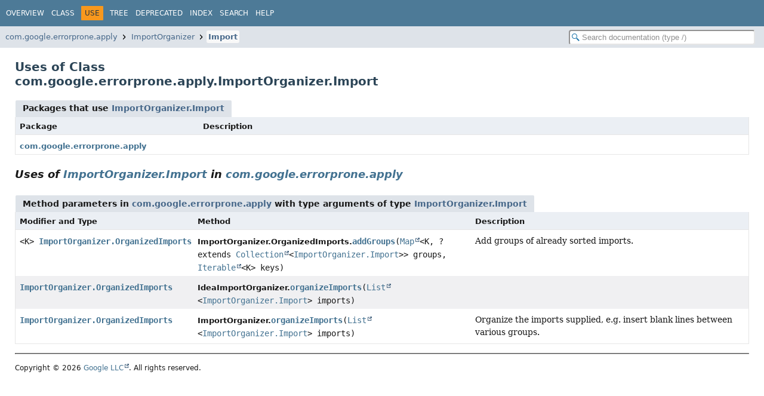

--- FILE ---
content_type: text/html; charset=utf-8
request_url: https://errorprone.info/api/latest/com/google/errorprone/apply/class-use/ImportOrganizer.Import.html
body_size: 1604
content:
<!DOCTYPE HTML>
<html lang>
<head>
<!-- Generated by javadoc (25) -->
<title>Uses of Class com.google.errorprone.apply.ImportOrganizer.Import (Error Prone parent POM 1.0-HEAD-SNAPSHOT API)</title>
<meta name="viewport" content="width=device-width, initial-scale=1">
<meta http-equiv="Content-Type" content="text/html; charset=UTF-8">
<meta name="description" content="use: package: com.google.errorprone.apply, interface: ImportOrganizer, class: Import">
<meta name="generator" content="javadoc/ClassUseWriter">
<link rel="stylesheet" type="text/css" href="../../../../../resource-files/jquery-ui.min.css">
<link rel="stylesheet" type="text/css" href="../../../../../resource-files/stylesheet.css">
<script type="text/javascript" src="../../../../../script-files/script.js"></script>
<script type="text/javascript" src="../../../../../script-files/jquery-3.7.1.min.js"></script>
<script type="text/javascript" src="../../../../../script-files/jquery-ui.min.js"></script>
</head>
<body class="class-use-page">
<script type="text/javascript">const pathtoroot = "../../../../../";
loadScripts(document, 'script');</script>
<noscript>
<div>JavaScript is disabled on your browser.</div>
</noscript>
<header role="banner">
<nav role="navigation">
<!-- ========= START OF TOP NAVBAR ======= -->
<div class="top-nav" id="navbar-top">
<div class="nav-content">
<div class="nav-menu-button"><button id="navbar-toggle-button" aria-controls="navbar-top" aria-expanded="false" aria-label="Toggle navigation links"><span class="nav-bar-toggle-icon">&nbsp;</span><span class="nav-bar-toggle-icon">&nbsp;</span><span class="nav-bar-toggle-icon">&nbsp;</span></button></div>
<div class="skip-nav"><a href="#skip-navbar-top" title="Skip navigation links">Skip navigation links</a></div>
<ul id="navbar-top-firstrow" class="nav-list" title="Navigation">
<li><a href="../../../../../index.html">Overview</a></li>
<li><a href="../ImportOrganizer.Import.html">Class</a></li>
<li class="nav-bar-cell1-rev">Use</li>
<li><a href="../package-tree.html">Tree</a></li>
<li><a href="../../../../../deprecated-list.html">Deprecated</a></li>
<li><a href="../../../../../index-all.html">Index</a></li>
<li><a href="../../../../../search.html">Search</a></li>
<li><a href="../../../../../help-doc.html#use">Help</a></li>
</ul>
</div>
</div>
<div class="sub-nav">
<div class="nav-content">
<ol class="sub-nav-list">
<li><a href="../package-summary.html">com.google.errorprone.apply</a></li>
<li><a href="../ImportOrganizer.html">ImportOrganizer</a></li>
<li><a href="../ImportOrganizer.Import.html" class="current-selection">Import</a></li>
</ol>
<div class="nav-list-search"><input type="text" id="search-input" disabled placeholder="Search documentation (type /)" aria-label="Search in documentation" autocomplete="off" spellcheck="false"><input type="reset" id="reset-search" disabled value="Reset"></div>
</div>
</div>
<!-- ========= END OF TOP NAVBAR ========= -->
<span class="skip-nav" id="skip-navbar-top"></span></nav>
</header>
<div class="main-grid">
<main role="main">
<div class="header">
<h1 title="Uses of Class com.google.errorprone.apply.ImportOrganizer.Import" class="title">Uses of Class<br>com.google.errorprone.apply.ImportOrganizer.Import</h1>
</div>
<div class="caption"><span>Packages that use <a href="../ImportOrganizer.Import.html" title="class in com.google.errorprone.apply">ImportOrganizer.Import</a></span></div>
<div class="summary-table two-column-summary">
<div class="table-header col-first">Package</div>
<div class="table-header col-last">Description</div>
<div class="col-first even-row-color"><a href="#com.google.errorprone.apply">com.google.errorprone.apply</a></div>
<div class="col-last even-row-color">&nbsp;</div>
</div>
<section class="class-uses">
<ul class="block-list">
<li>
<section class="detail" id="com.google.errorprone.apply">
<h2>Uses of <a href="../ImportOrganizer.Import.html" title="class in com.google.errorprone.apply">ImportOrganizer.Import</a> in <a href="../package-summary.html">com.google.errorprone.apply</a></h2>
<div class="caption"><span>Method parameters in <a href="../package-summary.html">com.google.errorprone.apply</a> with type arguments of type <a href="../ImportOrganizer.Import.html" title="class in com.google.errorprone.apply">ImportOrganizer.Import</a></span></div>
<div class="summary-table three-column-summary">
<div class="table-header col-first">Modifier and Type</div>
<div class="table-header col-second">Method</div>
<div class="table-header col-last">Description</div>
<div class="col-first even-row-color"><code>&lt;K&gt;&nbsp;<a href="../ImportOrganizer.OrganizedImports.html" title="class in com.google.errorprone.apply">ImportOrganizer.OrganizedImports</a></code></div>
<div class="col-second even-row-color"><span class="type-name-label">ImportOrganizer.OrganizedImports.</span><code><a href="../ImportOrganizer.OrganizedImports.html#addGroups(java.util.Map,java.lang.Iterable)" class="member-name-link">addGroups</a><wbr>(<a href="https://docs.oracle.com/en/java/javase/21/docs/api/java.base/java/util/Map.html" title="class or interface in java.util" class="external-link">Map</a>&lt;K, ? extends <a href="https://docs.oracle.com/en/java/javase/21/docs/api/java.base/java/util/Collection.html" title="class or interface in java.util" class="external-link">Collection</a>&lt;<a href="../ImportOrganizer.Import.html" title="class in com.google.errorprone.apply">ImportOrganizer.Import</a>&gt;&gt;&nbsp;groups,
 <a href="https://docs.oracle.com/en/java/javase/21/docs/api/java.base/java/lang/Iterable.html" title="class or interface in java.lang" class="external-link">Iterable</a>&lt;K&gt;&nbsp;keys)</code></div>
<div class="col-last even-row-color">
<div class="block">Add groups of already sorted imports.</div>
</div>
<div class="col-first odd-row-color"><code><a href="../ImportOrganizer.OrganizedImports.html" title="class in com.google.errorprone.apply">ImportOrganizer.OrganizedImports</a></code></div>
<div class="col-second odd-row-color"><span class="type-name-label">IdeaImportOrganizer.</span><code><a href="../IdeaImportOrganizer.html#organizeImports(java.util.List)" class="member-name-link">organizeImports</a><wbr>(<a href="https://docs.oracle.com/en/java/javase/21/docs/api/java.base/java/util/List.html" title="class or interface in java.util" class="external-link">List</a>&lt;<a href="../ImportOrganizer.Import.html" title="class in com.google.errorprone.apply">ImportOrganizer.Import</a>&gt;&nbsp;imports)</code></div>
<div class="col-last odd-row-color">&nbsp;</div>
<div class="col-first even-row-color"><code><a href="../ImportOrganizer.OrganizedImports.html" title="class in com.google.errorprone.apply">ImportOrganizer.OrganizedImports</a></code></div>
<div class="col-second even-row-color"><span class="type-name-label">ImportOrganizer.</span><code><a href="../ImportOrganizer.html#organizeImports(java.util.List)" class="member-name-link">organizeImports</a><wbr>(<a href="https://docs.oracle.com/en/java/javase/21/docs/api/java.base/java/util/List.html" title="class or interface in java.util" class="external-link">List</a>&lt;<a href="../ImportOrganizer.Import.html" title="class in com.google.errorprone.apply">ImportOrganizer.Import</a>&gt;&nbsp;imports)</code></div>
<div class="col-last even-row-color">
<div class="block">Organize the imports supplied, e.g. insert blank lines between various groups.</div>
</div>
</div>
</section>
</li>
</ul>
</section>
<footer role="contentinfo">
<hr>
<p class="legal-copy"><small>Copyright &#169; 2026 <a href="https://www.google.com">Google LLC</a>. All rights reserved.</small></p>
</footer>
</main>
</div>
</body>
</html>


--- FILE ---
content_type: application/javascript; charset=utf-8
request_url: https://errorprone.info/api/latest/member-search-index.js
body_size: 66787
content:
memberSearchIndex = [{"p":"com.google.errorprone.bugpatterns.threadsafety","c":"ThreadSafety.Violation","l":"absent()","k":"6"},{"p":"com.google.errorprone.annotations","c":"Modifier","l":"ABSTRACT","k":"0"},{"p":"com.google.errorprone.bugpatterns","c":"AbstractAsKeyOfSetOrMap","l":"AbstractAsKeyOfSetOrMap()","u":"%3Cinit%3E()","k":"3"},{"p":"com.google.errorprone.bugpatterns","c":"AbstractBanUnsafeAPIChecker","l":"AbstractBanUnsafeAPIChecker()","u":"%3Cinit%3E()","k":"3"},{"p":"com.google.errorprone.bugpatterns.collectionincompatibletype","c":"AbstractCollectionIncompatibleTypeMatcher","l":"AbstractCollectionIncompatibleTypeMatcher()","u":"%3Cinit%3E()","k":"3"},{"p":"com.google.errorprone.bugpatterns","c":"AbstractMockChecker","l":"AbstractMockChecker(AbstractMockChecker.TypeExtractor, AbstractMockChecker.TypeExtractor, Class, Function)","u":"%3Cinit%3E(com.google.errorprone.bugpatterns.AbstractMockChecker.TypeExtractor,com.google.errorprone.bugpatterns.AbstractMockChecker.TypeExtractor,java.lang.Class,java.util.function.Function)","k":"3"},{"p":"com.google.errorprone.bugpatterns","c":"AbstractMustBeClosedChecker","l":"AbstractMustBeClosedChecker()","u":"%3Cinit%3E()","k":"3"},{"p":"com.google.errorprone.bugpatterns","c":"AbstractPatternSyntaxChecker","l":"AbstractPatternSyntaxChecker()","u":"%3Cinit%3E()","k":"3"},{"p":"com.google.errorprone.bugpatterns","c":"AbstractReferenceEquality","l":"AbstractReferenceEquality()","u":"%3Cinit%3E()","k":"3"},{"p":"com.google.errorprone.bugpatterns","c":"AbstractReturnValueIgnored","l":"AbstractReturnValueIgnored(ConstantExpressions)","u":"%3Cinit%3E(com.google.errorprone.bugpatterns.threadsafety.ConstantExpressions)","k":"3"},{"p":"com.google.errorprone.bugpatterns","c":"AbstractToString","l":"AbstractToString(ErrorProneFlags)","u":"%3Cinit%3E(com.google.errorprone.ErrorProneFlags)","k":"3"},{"p":"com.google.errorprone.matchers","c":"AbstractTypeMatcher","l":"AbstractTypeMatcher(String)","u":"%3Cinit%3E(java.lang.String)","k":"3"},{"p":"com.google.errorprone.matchers","c":"AbstractTypeMatcher","l":"AbstractTypeMatcher(Supplier)","u":"%3Cinit%3E(com.google.errorprone.suppliers.Supplier)","k":"3"},{"p":"com.google.errorprone.bugpatterns","c":"AbstractUseSwitch","l":"AbstractUseSwitch()","u":"%3Cinit%3E()","k":"3"},{"p":"com.google.errorprone.bugpatterns.threadsafety","c":"ConstantExpressions.ConstantExpression","l":"accept(ConstantExpressions.ConstantExpressionVisitor)","u":"accept(com.google.errorprone.bugpatterns.threadsafety.ConstantExpressions.ConstantExpressionVisitor)"},{"p":"com.google.errorprone.bugpatterns.threadsafety","c":"ConstantExpressions.ConstantExpression.ConstantEquals","l":"accept(ConstantExpressions.ConstantExpressionVisitor)","u":"accept(com.google.errorprone.bugpatterns.threadsafety.ConstantExpressions.ConstantExpressionVisitor)"},{"p":"com.google.errorprone.bugpatterns.threadsafety","c":"ConstantExpressions.ConstantExpression.Literal","l":"accept(ConstantExpressions.ConstantExpressionVisitor)","u":"accept(com.google.errorprone.bugpatterns.threadsafety.ConstantExpressions.ConstantExpressionVisitor)"},{"p":"com.google.errorprone.bugpatterns.threadsafety","c":"ConstantExpressions.ConstantExpression.PureMethodInvocation","l":"accept(ConstantExpressions.ConstantExpressionVisitor)","u":"accept(com.google.errorprone.bugpatterns.threadsafety.ConstantExpressions.ConstantExpressionVisitor)"},{"p":"com.google.errorprone.refaster","c":"UPlaceholderExpression.PlaceholderParamIdent","l":"accept(JCTree.Visitor)","u":"accept(com.sun.tools.javac.tree.JCTree.Visitor)"},{"p":"com.google.errorprone.refaster","c":"UAnyOf","l":"accept(TreeVisitor, D)","u":"accept(com.sun.source.tree.TreeVisitor,D)"},{"p":"com.google.errorprone.refaster","c":"UFreeIdent","l":"accept(TreeVisitor, D)","u":"accept(com.sun.source.tree.TreeVisitor,D)"},{"p":"com.google.errorprone.refaster","c":"UMethodIdent","l":"accept(TreeVisitor, D)","u":"accept(com.sun.source.tree.TreeVisitor,D)"},{"p":"com.google.errorprone.refaster","c":"UStaticIdent","l":"accept(TreeVisitor, D)","u":"accept(com.sun.source.tree.TreeVisitor,D)"},{"p":"com.google.errorprone.refaster","c":"ULiteral","l":"accept(TreeVisitor, D)","u":"accept(com.sun.source.tree.TreeVisitor,D)"},{"p":"com.google.errorprone.refaster","c":"UMemberSelect","l":"accept(TreeVisitor, D)","u":"accept(com.sun.source.tree.TreeVisitor,D)"},{"p":"com.google.errorprone.refaster","c":"UMethodInvocation","l":"accept(TreeVisitor, D)","u":"accept(com.sun.source.tree.TreeVisitor,D)"},{"p":"com.google.errorprone.refaster","c":"UPlaceholderExpression","l":"accept(TreeVisitor, D)","u":"accept(com.sun.source.tree.TreeVisitor,D)"},{"p":"com.google.errorprone.refaster","c":"UReturn","l":"accept(TreeVisitor, D)","u":"accept(com.sun.source.tree.TreeVisitor,D)"},{"p":"com.google.errorprone.refaster","c":"UVariableDecl","l":"accept(TreeVisitor, D)","u":"accept(com.sun.source.tree.TreeVisitor,D)"},{"p":"com.google.errorprone.refaster","c":"UPlaceholderExpression.PlaceholderParamIdent","l":"accept(TreeVisitor, D)","u":"accept(com.sun.source.tree.TreeVisitor,D)"},{"p":"com.google.errorprone.bugpatterns.threadsafety","c":"ThreadSafety.Builder","l":"acceptedAnnotations(Iterable)","u":"acceptedAnnotations(java.lang.Iterable)"},{"p":"com.google.errorprone.bugpatterns.threadsafety","c":"ThreadSafety.Builder","l":"acceptedTypeParameterAnnotation(Iterable)","u":"acceptedTypeParameterAnnotation(java.lang.Iterable)"},{"p":"com.google.errorprone.dataflow","c":"AccessPath","l":"AccessPath(Element, ImmutableList)","u":"%3Cinit%3E(javax.lang.model.element.Element,com.google.common.collect.ImmutableList)","k":"3"},{"p":"com.google.errorprone.dataflow","c":"AccessPathStore","l":"AccessPathStore(ImmutableMap)","u":"%3Cinit%3E(com.google.common.collect.ImmutableMap)","k":"3"},{"p":"com.google.errorprone.refaster","c":"Template","l":"actualTypes(Inliner)","u":"actualTypes(com.google.errorprone.refaster.Inliner)"},{"p":"com.google.errorprone.bugpatterns.threadsafety","c":"ThreadSafetyKnownTypes.MapBuilder","l":"add(Class, String...)","u":"add(java.lang.Class,java.lang.String...)"},{"p":"com.google.errorprone.fixes","c":"Replacements","l":"add(Replacement)","u":"add(com.google.errorprone.fixes.Replacement)"},{"p":"com.google.errorprone.fixes","c":"Replacements","l":"add(Replacement, Replacements.CoalescePolicy)","u":"add(com.google.errorprone.fixes.Replacement,com.google.errorprone.fixes.Replacements.CoalescePolicy)"},{"p":"com.google.errorprone.apply","c":"ImportStatements","l":"add(String)","u":"add(java.lang.String)"},{"p":"com.google.errorprone.bugpatterns.threadsafety","c":"ThreadSafetyKnownTypes.MapBuilder","l":"add(String, String...)","u":"add(java.lang.String,java.lang.String...)"},{"p":"com.google.errorprone.apply","c":"ImportStatements","l":"addAll(Collection)","u":"addAll(java.util.Collection)"},{"p":"com.google.errorprone.bugpatterns.threadsafety","c":"ThreadSafetyKnownTypes.MapBuilder","l":"addAll(ImmutableMap)","u":"addAll(com.google.common.collect.ImmutableMap)"},{"p":"com.google.errorprone.bugpatterns.apidiff","c":"ApiDiffProto.Diff.Builder","l":"addAllClassDiff(Iterable)","u":"addAllClassDiff(java.lang.Iterable)"},{"p":"com.google.errorprone.matchers","c":"Description.Builder","l":"addAllFixes(List)","u":"addAllFixes(java.util.List)"},{"p":"com.google.errorprone.bugpatterns.apidiff","c":"ApiDiffProto.MemberDiff.Builder","l":"addAllMember(Iterable)","u":"addAllMember(java.lang.Iterable)"},{"p":"com.google.errorprone.scanner","c":"ErrorProneInjector","l":"addBinding(Class, T)","u":"addBinding(java.lang.Class,T)"},{"p":"com.google.errorprone.bugpatterns.apidiff","c":"ApiDiffProto.Diff.Builder","l":"addClassDiff(ApiDiffProto.ClassDiff)","u":"addClassDiff(com.google.errorprone.bugpatterns.apidiff.ApiDiffProto.ClassDiff)"},{"p":"com.google.errorprone.bugpatterns.apidiff","c":"ApiDiffProto.Diff.Builder","l":"addClassDiff(ApiDiffProto.ClassDiff.Builder)","u":"addClassDiff(com.google.errorprone.bugpatterns.apidiff.ApiDiffProto.ClassDiff.Builder)"},{"p":"com.google.errorprone.bugpatterns.apidiff","c":"ApiDiffProto.Diff.Builder","l":"addClassDiff(int, ApiDiffProto.ClassDiff)","u":"addClassDiff(int,com.google.errorprone.bugpatterns.apidiff.ApiDiffProto.ClassDiff)"},{"p":"com.google.errorprone.bugpatterns.apidiff","c":"ApiDiffProto.Diff.Builder","l":"addClassDiff(int, ApiDiffProto.ClassDiff.Builder)","u":"addClassDiff(int,com.google.errorprone.bugpatterns.apidiff.ApiDiffProto.ClassDiff.Builder)"},{"p":"com.google.errorprone.bugpatterns.apidiff","c":"ApiDiffProto.Diff.Builder","l":"addClassDiffBuilder()"},{"p":"com.google.errorprone.bugpatterns.apidiff","c":"ApiDiffProto.Diff.Builder","l":"addClassDiffBuilder(int)"},{"p":"com.google.errorprone.bugpatterns.threadsafety","c":"ThreadSafetyKnownTypes.MapBuilder","l":"addClasses(Set)","u":"addClasses(java.util.Set)"},{"p":"com.google.errorprone.bugpatterns","c":"MissingFail","l":"addFailCall(TryTree, StatementTree, VisitorState)","u":"addFailCall(com.sun.source.tree.TryTree,com.sun.source.tree.StatementTree,com.google.errorprone.VisitorState)","k":"6"},{"p":"com.google.errorprone.matchers","c":"Description.Builder","l":"addFix(Fix)","u":"addFix(com.google.errorprone.fixes.Fix)"},{"p":"com.google.errorprone.matchers","c":"Description.Builder","l":"addFix(Optional)","u":"addFix(java.util.Optional)"},{"p":"com.google.errorprone.bugpatterns","c":"AbstractReferenceEquality","l":"addFixes(Description.Builder, BinaryTree, VisitorState)","u":"addFixes(com.google.errorprone.matchers.Description.Builder,com.sun.source.tree.BinaryTree,com.google.errorprone.VisitorState)"},{"p":"com.google.errorprone.apply","c":"ImportOrganizer.OrganizedImports","l":"addGroups(Map, Iterable)","u":"addGroups(java.util.Map,java.lang.Iterable)"},{"p":"com.google.errorprone.fixes","c":"SuggestedFix.Builder","l":"addImport(String)","u":"addImport(java.lang.String)"},{"p":"com.google.errorprone.refaster","c":"Inliner","l":"addImport(String)","u":"addImport(java.lang.String)"},{"p":"com.google.errorprone.refaster","c":"Template","l":"addImports(Inliner, SuggestedFix.Builder)","u":"addImports(com.google.errorprone.refaster.Inliner,com.google.errorprone.fixes.SuggestedFix.Builder)","k":"6"},{"p":"com.google.errorprone","c":"BugCheckerRefactoringTestHelper","l":"addInput(String)","u":"addInput(java.lang.String)"},{"p":"com.google.errorprone","c":"BugCheckerRefactoringTestHelper","l":"addInputLines(String, String...)","u":"addInputLines(java.lang.String,java.lang.String...)"},{"p":"com.google.errorprone.util","c":"OperatorPrecedence","l":"ADDITIVE","k":"0"},{"p":"com.google.errorprone.bugpatterns.apidiff","c":"ApiDiffProto.MemberDiff.Builder","l":"addMember(ApiDiffProto.ClassMember)","u":"addMember(com.google.errorprone.bugpatterns.apidiff.ApiDiffProto.ClassMember)"},{"p":"com.google.errorprone.bugpatterns.apidiff","c":"ApiDiffProto.MemberDiff.Builder","l":"addMember(ApiDiffProto.ClassMember.Builder)","u":"addMember(com.google.errorprone.bugpatterns.apidiff.ApiDiffProto.ClassMember.Builder)"},{"p":"com.google.errorprone.bugpatterns.apidiff","c":"ApiDiffProto.MemberDiff.Builder","l":"addMember(int, ApiDiffProto.ClassMember)","u":"addMember(int,com.google.errorprone.bugpatterns.apidiff.ApiDiffProto.ClassMember)"},{"p":"com.google.errorprone.bugpatterns.apidiff","c":"ApiDiffProto.MemberDiff.Builder","l":"addMember(int, ApiDiffProto.ClassMember.Builder)","u":"addMember(int,com.google.errorprone.bugpatterns.apidiff.ApiDiffProto.ClassMember.Builder)"},{"p":"com.google.errorprone.bugpatterns.apidiff","c":"ApiDiffProto.MemberDiff.Builder","l":"addMemberBuilder()"},{"p":"com.google.errorprone.bugpatterns.apidiff","c":"ApiDiffProto.MemberDiff.Builder","l":"addMemberBuilder(int)"},{"p":"com.google.errorprone.fixes","c":"SuggestedFixes","l":"addMembers(ClassTree, VisitorState, String, String...)","u":"addMembers(com.sun.source.tree.ClassTree,com.google.errorprone.VisitorState,java.lang.String,java.lang.String...)","k":"6"},{"p":"com.google.errorprone.fixes","c":"SuggestedFixes","l":"addMembers(ClassTree, VisitorState, SuggestedFixes.AdditionPosition, Iterable)","u":"addMembers(com.sun.source.tree.ClassTree,com.google.errorprone.VisitorState,com.google.errorprone.fixes.SuggestedFixes.AdditionPosition,java.lang.Iterable)","k":"6"},{"p":"com.google.errorprone.fixes","c":"SuggestedFixes","l":"addMembers(ClassTree, VisitorState, SuggestedFixes.AdditionPosition, String, String...)","u":"addMembers(com.sun.source.tree.ClassTree,com.google.errorprone.VisitorState,com.google.errorprone.fixes.SuggestedFixes.AdditionPosition,java.lang.String,java.lang.String...)","k":"6"},{"p":"com.google.errorprone.fixes","c":"SuggestedFixes","l":"addModifiers(Tree, ModifiersTree, VisitorState, Set)","u":"addModifiers(com.sun.source.tree.Tree,com.sun.source.tree.ModifiersTree,com.google.errorprone.VisitorState,java.util.Set)","k":"6"},{"p":"com.google.errorprone.fixes","c":"SuggestedFixes","l":"addModifiers(Tree, VisitorState, Modifier...)","u":"addModifiers(com.sun.source.tree.Tree,com.google.errorprone.VisitorState,javax.lang.model.element.Modifier...)","k":"6"},{"p":"com.google.errorprone","c":"BugCheckerRefactoringTestHelper","l":"addModules(String...)","u":"addModules(java.lang.String...)"},{"p":"com.google.errorprone","c":"CompilationTestHelper","l":"addModules(String...)","u":"addModules(java.lang.String...)"},{"p":"com.google.errorprone.bugpatterns.nullness","c":"AddNullMarkedToClass","l":"AddNullMarkedToClass()","u":"%3Cinit%3E()","k":"3"},{"p":"com.google.errorprone.bugpatterns.nullness","c":"AddNullMarkedToPackageInfo","l":"AddNullMarkedToPackageInfo()","u":"%3Cinit%3E()","k":"3"},{"p":"com.google.errorprone.fixes","c":"BranchedSuggestedFixes.Builder","l":"addOption(SuggestedFix)","u":"addOption(com.google.errorprone.fixes.SuggestedFix)"},{"p":"com.google.errorprone","c":"BugCheckerRefactoringTestHelper.ExpectOutput","l":"addOutput(String)","u":"addOutput(java.lang.String)"},{"p":"com.google.errorprone","c":"BugCheckerRefactoringTestHelper.ExpectOutput","l":"addOutputLines(String, String...)","u":"addOutputLines(java.lang.String,java.lang.String...)"},{"p":"com.google.errorprone.bugpatterns.apidiff","c":"ApiDiffProto.ClassDiff.Builder","l":"addRepeatedField(Descriptors.FieldDescriptor, Object)","u":"addRepeatedField(com.google.protobuf.Descriptors.FieldDescriptor,java.lang.Object)"},{"p":"com.google.errorprone.bugpatterns.apidiff","c":"ApiDiffProto.ClassMember.Builder","l":"addRepeatedField(Descriptors.FieldDescriptor, Object)","u":"addRepeatedField(com.google.protobuf.Descriptors.FieldDescriptor,java.lang.Object)"},{"p":"com.google.errorprone.bugpatterns.apidiff","c":"ApiDiffProto.Diff.Builder","l":"addRepeatedField(Descriptors.FieldDescriptor, Object)","u":"addRepeatedField(com.google.protobuf.Descriptors.FieldDescriptor,java.lang.Object)"},{"p":"com.google.errorprone.bugpatterns.apidiff","c":"ApiDiffProto.EverythingDiff.Builder","l":"addRepeatedField(Descriptors.FieldDescriptor, Object)","u":"addRepeatedField(com.google.protobuf.Descriptors.FieldDescriptor,java.lang.Object)"},{"p":"com.google.errorprone.bugpatterns.apidiff","c":"ApiDiffProto.MemberDiff.Builder","l":"addRepeatedField(Descriptors.FieldDescriptor, Object)","u":"addRepeatedField(com.google.protobuf.Descriptors.FieldDescriptor,java.lang.Object)"},{"p":"com.google.errorprone.bugpatterns","c":"AddressSelection","l":"AddressSelection()","u":"%3Cinit%3E()","k":"3"},{"p":"com.google.errorprone.bugpatterns.checkreturnvalue","c":"ResultUsePolicyEvaluator.Builder","l":"addRule(ResultUseRule)","u":"addRule(com.google.errorprone.bugpatterns.checkreturnvalue.ResultUseRule)"},{"p":"com.google.errorprone.bugpatterns.checkreturnvalue","c":"ResultUsePolicyEvaluator.Builder","l":"addRules(Iterable)","u":"addRules(java.lang.Iterable)"},{"p":"com.google.errorprone.bugpatterns.checkreturnvalue","c":"ResultUsePolicyEvaluator.Builder","l":"addRules(ResultUseRule...)","u":"addRules(com.google.errorprone.bugpatterns.checkreturnvalue.ResultUseRule...)"},{"p":"com.google.errorprone","c":"CompilationTestHelper","l":"addSourceFile(String)","u":"addSourceFile(java.lang.String)"},{"p":"com.google.errorprone","c":"CompilationTestHelper","l":"addSourceLines(String, String...)","u":"addSourceLines(java.lang.String,java.lang.String...)"},{"p":"com.google.errorprone.fixes","c":"SuggestedFix.Builder","l":"addStaticImport(String)","u":"addStaticImport(java.lang.String)"},{"p":"com.google.errorprone.refaster","c":"Inliner","l":"addStaticImport(String)","u":"addStaticImport(java.lang.String)"},{"p":"com.google.errorprone.bugpatterns.threadsafety","c":"ThreadSafetyKnownTypes.MapBuilder","l":"addStrings(List)","u":"addStrings(java.util.List)"},{"p":"com.google.errorprone.fixes","c":"SuggestedFixes","l":"addSuppressWarnings(SuggestedFix.Builder, VisitorState, String)","u":"addSuppressWarnings(com.google.errorprone.fixes.SuggestedFix.Builder,com.google.errorprone.VisitorState,java.lang.String)","k":"6"},{"p":"com.google.errorprone.fixes","c":"SuggestedFixes","l":"addSuppressWarnings(SuggestedFix.Builder, VisitorState, String, String)","u":"addSuppressWarnings(com.google.errorprone.fixes.SuggestedFix.Builder,com.google.errorprone.VisitorState,java.lang.String,java.lang.String)","k":"6"},{"p":"com.google.errorprone.fixes","c":"SuggestedFixes","l":"addSuppressWarnings(SuggestedFix.Builder, VisitorState, String, String, boolean)","u":"addSuppressWarnings(com.google.errorprone.fixes.SuggestedFix.Builder,com.google.errorprone.VisitorState,java.lang.String,java.lang.String,boolean)","k":"6"},{"p":"com.google.errorprone.fixes","c":"SuggestedFixes","l":"addSuppressWarnings(VisitorState, String)","u":"addSuppressWarnings(com.google.errorprone.VisitorState,java.lang.String)","k":"6"},{"p":"com.google.errorprone.fixes","c":"SuggestedFixes","l":"addSuppressWarnings(VisitorState, String, String)","u":"addSuppressWarnings(com.google.errorprone.VisitorState,java.lang.String,java.lang.String)","k":"6"},{"p":"com.google.errorprone.bugpatterns","c":"StronglyType.Builder","l":"addType(Type)","u":"addType(com.sun.tools.javac.code.Type)"},{"p":"com.google.errorprone.fixes","c":"SuggestedFixes","l":"addValuesToAnnotationArgument(AnnotationTree, String, Collection, VisitorState)","u":"addValuesToAnnotationArgument(com.sun.source.tree.AnnotationTree,java.lang.String,java.util.Collection,com.google.errorprone.VisitorState)","k":"6"},{"p":"com.google.errorprone.fixes","c":"AdjustedPosition","l":"AdjustedPosition(JCTree, int, int)","u":"%3Cinit%3E(com.sun.tools.javac.tree.JCTree,int,int)","k":"3"},{"p":"com.google.errorprone.util","c":"Commented.Position","l":"AFTER","k":"0"},{"p":"com.google.errorprone.util","c":"AnnotationNames","l":"AFTER_TEMPLATE_ANNOTATION","k":"2"},{"p":"com.google.errorprone.util","c":"Commented","l":"afterComments()"},{"p":"com.google.errorprone.matchers","c":"ChildMultiMatcher.MatchType","l":"ALL","k":"0"},{"p":"com.google.errorprone.scanner","c":"BuiltInCheckerSuppliers","l":"allChecks()","k":"6"},{"p":"com.google.errorprone","c":"BugCheckerInfo","l":"allNames()"},{"p":"com.google.errorprone.bugpatterns","c":"BugChecker","l":"allNames()"},{"p":"com.google.errorprone.bugpatterns.checkreturnvalue","c":"ResultUsePolicyAnalyzer","l":"allNames()"},{"p":"com.google.errorprone.matchers","c":"Suppressible","l":"allNames()"},{"p":"com.google.errorprone.matchers","c":"Matchers","l":"allOf(Iterable)","u":"allOf(java.lang.Iterable)","k":"6"},{"p":"com.google.errorprone.matchers","c":"Matchers","l":"allOf(Matcher...)","u":"allOf(com.google.errorprone.matchers.Matcher...)","k":"6"},{"p":"com.google.errorprone.predicates","c":"TypePredicates","l":"allOf(TypePredicate...)","u":"allOf(com.google.errorprone.predicates.TypePredicate...)","k":"6"},{"p":"com.google.errorprone.bugpatterns","c":"AbstractToString","l":"allowableToStringKind(AbstractToString.ToStringKind)","u":"allowableToStringKind(com.google.errorprone.bugpatterns.AbstractToString.ToStringKind)"},{"p":"com.google.errorprone.bugpatterns","c":"ArrayToString","l":"allowableToStringKind(AbstractToString.ToStringKind)","u":"allowableToStringKind(com.google.errorprone.bugpatterns.AbstractToString.ToStringKind)"},{"p":"com.google.errorprone","c":"BugCheckerRefactoringTestHelper","l":"allowBreakingChanges()"},{"p":"com.google.errorprone.annotations","c":"RestrictedApi","l":"allowedOnPath()","k":"4"},{"p":"com.google.errorprone.bugpatterns","c":"AbstractReturnValueIgnored","l":"allowInExceptionThrowers()"},{"p":"com.google.errorprone.annotations","c":"RestrictedApi","l":"allowlistAnnotations()","k":"4"},{"p":"com.google.errorprone.annotations","c":"RestrictedApi","l":"allowlistWithWarningAnnotations()","k":"4"},{"p":"com.google.errorprone.refaster.annotation","c":"Placeholder","l":"allowsIdentity()","k":"4"},{"p":"com.google.errorprone.bugpatterns.javadoc","c":"AlmostJavadoc","l":"AlmostJavadoc()","u":"%3Cinit%3E()","k":"3"},{"p":"com.google.errorprone","c":"BugPatternInstance","l":"altNames","k":"1"},{"p":"com.google.errorprone","c":"BugPattern","l":"altNames()","k":"4"},{"p":"com.google.errorprone.refaster","c":"ControlFlowVisitor.Result","l":"ALWAYS_RETURNS","k":"0"},{"p":"com.google.errorprone.bugpatterns","c":"AmbiguousMethodReference","l":"AmbiguousMethodReference()","u":"%3Cinit%3E()","k":"3"},{"p":"com.google.errorprone.bugpatterns.threadsafety","c":"HeldLockAnalyzer","l":"analyze(VisitorState, HeldLockAnalyzer.LockEventListener, Predicate)","u":"analyze(com.google.errorprone.VisitorState,com.google.errorprone.bugpatterns.threadsafety.HeldLockAnalyzer.LockEventListener,java.util.function.Predicate)","k":"6"},{"p":"com.google.errorprone.util","c":"OperatorPrecedence","l":"AND","k":"0"},{"p":"com.google.errorprone.apply","c":"ImportOrganizer","l":"ANDROID_STATIC_FIRST_ORGANIZER","k":"2"},{"p":"com.google.errorprone.apply","c":"ImportOrganizer","l":"ANDROID_STATIC_LAST_ORGANIZER","k":"2"},{"p":"com.google.errorprone.bugpatterns.inject.dagger","c":"AndroidInjectionBeforeSuper","l":"AndroidInjectionBeforeSuper()","u":"%3Cinit%3E()","k":"3"},{"p":"com.google.errorprone.bugpatterns.threadsafety","c":"ImmutableAnnotationChecker","l":"ANNOTATED_ANNOTATION_MESSAGE","k":"2"},{"p":"com.google.errorprone.bugpatterns.threadsafety","c":"ImmutableEnumChecker","l":"ANNOTATED_ENUM_MESSAGE","k":"2"},{"p":"com.google.errorprone.bugpatterns.formatstring","c":"AnnotateFormatMethod","l":"AnnotateFormatMethod()","u":"%3Cinit%3E()","k":"3"},{"p":"com.google.errorprone.suppliers","c":"Suppliers","l":"ANNOTATION_TYPE","k":"2"},{"p":"com.google.errorprone.matchers","c":"AnnotationDoesNotHaveArgument","l":"AnnotationDoesNotHaveArgument(String)","u":"%3Cinit%3E(java.lang.String)","k":"3"},{"p":"com.google.errorprone.matchers","c":"AnnotationHasArgumentWithValue","l":"AnnotationHasArgumentWithValue(String, Matcher)","u":"%3Cinit%3E(java.lang.String,com.google.errorprone.matchers.Matcher)","k":"3"},{"p":"com.google.errorprone.bugpatterns.threadsafety","c":"AnnotationInfo","l":"AnnotationInfo()","u":"%3Cinit%3E()","k":"3"},{"p":"com.google.errorprone.refaster","c":"UTemplater","l":"annotationMap(Symbol)","u":"annotationMap(com.sun.tools.javac.code.Symbol)","k":"6"},{"p":"com.google.errorprone.matchers","c":"AnnotationMatcher","l":"AnnotationMatcher(ChildMultiMatcher.MatchType, Matcher)","u":"%3Cinit%3E(com.google.errorprone.matchers.ChildMultiMatcher.MatchType,com.google.errorprone.matchers.Matcher)","k":"3"},{"p":"com.google.errorprone.bugpatterns.checkreturnvalue","c":"ErrorMessages","l":"annotationOnVoid(String, String)","u":"annotationOnVoid(java.lang.String,java.lang.String)","k":"6"},{"p":"com.google.errorprone.bugpatterns","c":"AnnotationPosition","l":"AnnotationPosition()","u":"%3Cinit%3E()","k":"3"},{"p":"com.google.errorprone.bugpatterns","c":"JUnit4SetUpNotRun","l":"annotationReplacements()"},{"p":"com.google.errorprone.bugpatterns","c":"JUnit4TearDownNotRun","l":"annotationReplacements()"},{"p":"com.google.errorprone","c":"CodeTransformer","l":"annotations()"},{"p":"com.google.errorprone","c":"CompositeCodeTransformer","l":"annotations()"},{"p":"com.google.errorprone.refaster","c":"RefasterRule","l":"annotations()"},{"p":"com.google.errorprone.refaster","c":"Template","l":"annotations()"},{"p":"com.google.errorprone.scanner","c":"ErrorProneScannerTransformer","l":"annotations()"},{"p":"com.google.errorprone.matchers","c":"Matchers","l":"annotations(ChildMultiMatcher.MatchType, Matcher)","u":"annotations(com.google.errorprone.matchers.ChildMultiMatcher.MatchType,com.google.errorprone.matchers.Matcher)","k":"6"},{"p":"com.google.errorprone.util","c":"ASTHelpers","l":"annotationsAmong(Symbol, Set, VisitorState)","u":"annotationsAmong(com.sun.tools.javac.code.Symbol,java.util.Set,com.google.errorprone.VisitorState)","k":"6"},{"p":"com.google.errorprone.dataflow.nullnesspropagation","c":"NullnessAnnotations","l":"annotationsAreAmbiguous(Collection)","u":"annotationsAreAmbiguous(java.util.Collection)","k":"6"},{"p":"com.google.errorprone.dataflow.nullnesspropagation","c":"NullnessAnnotations","l":"annotationsRelevantToNullness(Collection)","u":"annotationsRelevantToNullness(java.util.Collection)","k":"6"},{"p":"com.google.errorprone.dataflow.nullnesspropagation","c":"NullnessAnnotations","l":"annotationsRelevantToNullness(List)","u":"annotationsRelevantToNullness(java.util.List)","k":"6"},{"p":"com.google.errorprone.matchers","c":"AnnotationType","l":"AnnotationType(String)","u":"%3Cinit%3E(java.lang.String)","k":"3"},{"p":"com.google.errorprone.util","c":"Commented.Position","l":"ANY","k":"0"},{"p":"com.google.errorprone.matchers.method","c":"MethodMatchers.AnyMethodMatcher","l":"anyClass()"},{"p":"com.google.errorprone.matchers.method","c":"MethodMatchers.InstanceMethodMatcher","l":"anyClass()"},{"p":"com.google.errorprone.matchers.method","c":"MethodMatchers.StaticMethodMatcher","l":"anyClass()"},{"p":"com.google.errorprone.matchers","c":"FieldMatchers","l":"anyFieldInClass(String)","u":"anyFieldInClass(java.lang.String)","k":"6"},{"p":"com.google.errorprone.matchers","c":"Matchers","l":"anyMethod()","k":"6"},{"p":"com.google.errorprone.matchers.method","c":"MethodMatchers","l":"anyMethod()","k":"6"},{"p":"com.google.errorprone.matchers","c":"Matchers","l":"anyOf(Iterable)","u":"anyOf(java.lang.Iterable)","k":"6"},{"p":"com.google.errorprone.matchers","c":"Matchers","l":"anyOf(Matcher...)","u":"anyOf(com.google.errorprone.matchers.Matcher...)","k":"6"},{"p":"com.google.errorprone.refaster","c":"Refaster","l":"anyOf(T...)","k":"6"},{"p":"com.google.errorprone.predicates","c":"TypePredicates","l":"anyOf(TypePredicate...)","u":"anyOf(com.google.errorprone.predicates.TypePredicate...)","k":"6"},{"p":"com.google.errorprone.matchers","c":"Matchers","l":"anything()","k":"6"},{"p":"com.google.errorprone.predicates","c":"TypePredicates","l":"anything()","k":"6"},{"p":"com.google.errorprone.bugpatterns.checkreturnvalue","c":"Api","l":"Api(String, String, ImmutableList)","u":"%3Cinit%3E(java.lang.String,java.lang.String,com.google.common.collect.ImmutableList)","k":"3"},{"p":"com.google.errorprone.bugpatterns.apidiff","c":"ApiDiff","l":"ApiDiff(ImmutableSet, ImmutableSetMultimap)","u":"%3Cinit%3E(com.google.common.collect.ImmutableSet,com.google.common.collect.ImmutableSetMultimap)","k":"3"},{"p":"com.google.errorprone.bugpatterns.apidiff","c":"ApiDiffChecker","l":"ApiDiffChecker(ApiDiff)","u":"%3Cinit%3E(com.google.errorprone.bugpatterns.apidiff.ApiDiff)","k":"3"},{"p":"com.google.errorprone.bugpatterns.apidiff","c":"ApiDiffChecker","l":"ApiDiffChecker(ApiDiff, Class)","u":"%3Cinit%3E(com.google.errorprone.bugpatterns.apidiff.ApiDiff,java.lang.Class)","k":"3"},{"p":"com.google.errorprone.fixes","c":"AppliedFix","l":"AppliedFix(String, boolean)","u":"%3Cinit%3E(java.lang.String,boolean)","k":"3"},{"p":"com.google.errorprone.fixes","c":"AppliedFix","l":"apply(CharSequence, ErrorProneEndPosTable, Fix)","u":"apply(java.lang.CharSequence,com.google.errorprone.fixes.ErrorProneEndPosTable,com.google.errorprone.fixes.Fix)","k":"6"},{"p":"com.google.errorprone","c":"CodeTransformer","l":"apply(TreePath, Context, DescriptionListener)","u":"apply(com.sun.source.util.TreePath,com.sun.tools.javac.util.Context,com.google.errorprone.DescriptionListener)"},{"p":"com.google.errorprone","c":"CompositeCodeTransformer","l":"apply(TreePath, Context, DescriptionListener)","u":"apply(com.sun.source.util.TreePath,com.sun.tools.javac.util.Context,com.google.errorprone.DescriptionListener)"},{"p":"com.google.errorprone.refaster","c":"RefasterRule","l":"apply(TreePath, Context, DescriptionListener)","u":"apply(com.sun.source.util.TreePath,com.sun.tools.javac.util.Context,com.google.errorprone.DescriptionListener)"},{"p":"com.google.errorprone.scanner","c":"ErrorProneScannerTransformer","l":"apply(TreePath, Context, DescriptionListener)","u":"apply(com.sun.source.util.TreePath,com.sun.tools.javac.util.Context,com.google.errorprone.DescriptionListener)"},{"p":"com.google.errorprone.predicates.type","c":"DescendantOf","l":"apply(Type, VisitorState)","u":"apply(com.sun.tools.javac.code.Type,com.google.errorprone.VisitorState)"},{"p":"com.google.errorprone.predicates.type","c":"DescendantOfAny","l":"apply(Type, VisitorState)","u":"apply(com.sun.tools.javac.code.Type,com.google.errorprone.VisitorState)"},{"p":"com.google.errorprone.predicates.type","c":"Exact","l":"apply(Type, VisitorState)","u":"apply(com.sun.tools.javac.code.Type,com.google.errorprone.VisitorState)"},{"p":"com.google.errorprone.predicates.type","c":"ExactAny","l":"apply(Type, VisitorState)","u":"apply(com.sun.tools.javac.code.Type,com.google.errorprone.VisitorState)"},{"p":"com.google.errorprone.predicates","c":"TypePredicate","l":"apply(Type, VisitorState)","u":"apply(com.sun.tools.javac.code.Type,com.google.errorprone.VisitorState)"},{"p":"com.google.errorprone.refaster","c":"UReturn","l":"apply(UStatement.UnifierWithUnconsumedStatements)","u":"apply(com.google.errorprone.refaster.UStatement.UnifierWithUnconsumedStatements)"},{"p":"com.google.errorprone.refaster","c":"UVariableDecl","l":"apply(UStatement.UnifierWithUnconsumedStatements)","u":"apply(com.google.errorprone.refaster.UStatement.UnifierWithUnconsumedStatements)"},{"p":"com.google.errorprone.apply","c":"DescriptionBasedDiff","l":"applyDifferences(SourceFile)","u":"applyDifferences(com.google.errorprone.apply.SourceFile)"},{"p":"com.google.errorprone.apply","c":"Diff","l":"applyDifferences(SourceFile)","u":"applyDifferences(com.google.errorprone.apply.SourceFile)"},{"p":"com.google.errorprone.scanner","c":"ScannerSupplier","l":"applyOverrides(ErrorProneOptions)","u":"applyOverrides(com.google.errorprone.ErrorProneOptions)"},{"p":"com.google.errorprone.fixes","c":"AppliedFix","l":"applyReplacements(CharSequence, ErrorProneEndPosTable, Fix)","u":"applyReplacements(java.lang.CharSequence,com.google.errorprone.fixes.ErrorProneEndPosTable,com.google.errorprone.fixes.Fix)","k":"6"},{"p":"com.google.errorprone.matchers","c":"Description","l":"applySeverityOverride(BugPattern.SeverityLevel)","u":"applySeverityOverride(com.google.errorprone.BugPattern.SeverityLevel)"},{"p":"com.google.errorprone.matchers","c":"Matchers","l":"argument(int, Matcher)","u":"argument(int,com.google.errorprone.matchers.Matcher)","k":"6"},{"p":"com.google.errorprone.matchers","c":"Matchers","l":"argumentCount(int)","k":"6"},{"p":"com.google.errorprone.bugpatterns.threadsafety","c":"ConstantExpressions.ConstantExpression.PureMethodInvocation","l":"arguments()"},{"p":"com.google.errorprone.bugpatterns.argumentselectiondefects","c":"ArgumentSelectionDefectChecker","l":"ArgumentSelectionDefectChecker()","u":"%3Cinit%3E()","k":"3"},{"p":"com.google.errorprone.bugpatterns","c":"ArrayAsKeyOfSetOrMap","l":"ArrayAsKeyOfSetOrMap()","u":"%3Cinit%3E()","k":"3"},{"p":"com.google.errorprone.bugpatterns","c":"ArrayEquals","l":"ArrayEquals()","u":"%3Cinit%3E()","k":"3"},{"p":"com.google.errorprone.bugpatterns","c":"ArrayFillIncompatibleType","l":"ArrayFillIncompatibleType()","u":"%3Cinit%3E()","k":"3"},{"p":"com.google.errorprone.bugpatterns","c":"ArrayHashCode","l":"ArrayHashCode()","u":"%3Cinit%3E()","k":"3"},{"p":"com.google.errorprone.suppliers","c":"Suppliers","l":"arrayOf(Supplier)","u":"arrayOf(com.google.errorprone.suppliers.Supplier)","k":"6"},{"p":"com.google.errorprone.bugpatterns","c":"ArrayRecordComponent","l":"ArrayRecordComponent()","u":"%3Cinit%3E()","k":"3"},{"p":"com.google.errorprone.bugpatterns","c":"ArraysAsListPrimitiveArray","l":"ArraysAsListPrimitiveArray()","u":"%3Cinit%3E()","k":"3"},{"p":"com.google.errorprone","c":"VisitorState","l":"arrayTypeForType(Type)","u":"arrayTypeForType(com.sun.tools.javac.code.Type)"},{"p":"com.google.errorprone.util","c":"MoreAnnotations","l":"asAnnotations(AnnotationValue)","u":"asAnnotations(javax.lang.model.element.AnnotationValue)","k":"6"},{"p":"com.google.errorprone.fixes","c":"Replacements","l":"ascending()"},{"p":"com.google.errorprone.util","c":"MoreAnnotations","l":"asEnumValue(Class, AnnotationValue)","u":"asEnumValue(java.lang.Class,javax.lang.model.element.AnnotationValue)","k":"6"},{"p":"com.google.errorprone.util","c":"ASTHelpers","l":"asFlagSet(long)","k":"6"},{"p":"com.google.errorprone.apply","c":"ImportOrganizer.OrganizedImports","l":"asImportBlock()"},{"p":"com.google.errorprone.util","c":"MoreAnnotations","l":"asIntegerValue(AnnotationValue)","u":"asIntegerValue(javax.lang.model.element.AnnotationValue)","k":"6"},{"p":"com.google.errorprone.refaster","c":"Inliner","l":"asName(CharSequence)","u":"asName(java.lang.CharSequence)"},{"p":"com.google.errorprone.bugpatterns.argumentselectiondefects","c":"AssertEqualsArgumentOrderChecker","l":"AssertEqualsArgumentOrderChecker()","u":"%3Cinit%3E()","k":"3"},{"p":"com.google.errorprone.matchers","c":"Matchers","l":"assertEqualsInvocation()","k":"6"},{"p":"com.google.errorprone.bugpatterns","c":"AssertFalse","l":"AssertFalse()","u":"%3Cinit%3E()","k":"3"},{"p":"com.google.errorprone","c":"DiagnosticTestHelper","l":"assertHasDiagnosticOnAllMatchingLines(JavaFileObject, DiagnosticTestHelper.LookForCheckNameInDiagnostic)","u":"assertHasDiagnosticOnAllMatchingLines(javax.tools.JavaFileObject,com.google.errorprone.DiagnosticTestHelper.LookForCheckNameInDiagnostic)"},{"p":"com.google.errorprone.bugpatterns","c":"AssertionFailureIgnored","l":"AssertionFailureIgnored()","u":"%3Cinit%3E()","k":"3"},{"p":"com.google.errorprone.matchers","c":"Matchers","l":"assertionWithCondition(Matcher)","u":"assertionWithCondition(com.google.errorprone.matchers.Matcher)","k":"6"},{"p":"com.google.errorprone.matchers","c":"Matchers","l":"assertNotEqualsInvocation()","k":"6"},{"p":"com.google.errorprone.matchers","c":"Asserts","l":"Asserts(Matcher)","u":"%3Cinit%3E(com.google.errorprone.matchers.Matcher)","k":"3"},{"p":"com.google.errorprone.bugpatterns.collectionincompatibletype","c":"AssertSameIncompatible","l":"AssertSameIncompatible()","u":"%3Cinit%3E()","k":"3"},{"p":"com.google.errorprone.matchers","c":"Matchers","l":"assertStatement(Matcher)","u":"assertStatement(com.google.errorprone.matchers.Matcher)","k":"6"},{"p":"com.google.errorprone.bugpatterns","c":"AssertThrowsMultipleStatements","l":"AssertThrowsMultipleStatements()","u":"%3Cinit%3E()","k":"3"},{"p":"com.google.errorprone.util","c":"OperatorPrecedence","l":"ASSIGNMENT","k":"0"},{"p":"com.google.errorprone.matchers","c":"Matchers","l":"assignment(Matcher, Matcher)","u":"assignment(com.google.errorprone.matchers.Matcher,com.google.errorprone.matchers.Matcher)","k":"6"},{"p":"com.google.errorprone.bugpatterns","c":"AssignmentExpression","l":"AssignmentExpression()","u":"%3Cinit%3E()","k":"3"},{"p":"com.google.errorprone.matchers","c":"InjectMatchers","l":"ASSISTED_ANNOTATION","k":"2"},{"p":"com.google.errorprone.matchers","c":"InjectMatchers","l":"ASSISTED_INJECT_ANNOTATION","k":"2"},{"p":"com.google.errorprone.bugpatterns.inject","c":"AssistedInjectAndInjectOnConstructors","l":"AssistedInjectAndInjectOnConstructors()","u":"%3Cinit%3E()","k":"3"},{"p":"com.google.errorprone.bugpatterns.inject","c":"AssistedInjectAndInjectOnSameConstructor","l":"AssistedInjectAndInjectOnSameConstructor()","u":"%3Cinit%3E()","k":"3"},{"p":"com.google.errorprone.bugpatterns.inject.guice","c":"AssistedInjectScoping","l":"AssistedInjectScoping()","u":"%3Cinit%3E()","k":"3"},{"p":"com.google.errorprone.bugpatterns.inject.guice","c":"AssistedParameters","l":"AssistedParameters()","u":"%3Cinit%3E()","k":"3"},{"p":"com.google.errorprone.util","c":"MoreAnnotations","l":"asStrings(AnnotationValue)","u":"asStrings(javax.lang.model.element.AnnotationValue)","k":"6"},{"p":"com.google.errorprone.util","c":"MoreAnnotations","l":"asStringValue(AnnotationValue)","u":"asStringValue(javax.lang.model.element.AnnotationValue)","k":"6"},{"p":"com.google.errorprone","c":"BugCheckerRefactoringTestHelper.TestMode","l":"AST_MATCH","k":"0"},{"p":"com.google.errorprone.bugpatterns","c":"ASTHelpersSuggestions","l":"ASTHelpersSuggestions()","u":"%3Cinit%3E()","k":"3"},{"p":"com.google.errorprone.util","c":"MoreAnnotations","l":"asTypes(AnnotationValue)","u":"asTypes(javax.lang.model.element.AnnotationValue)","k":"6"},{"p":"com.google.errorprone.util","c":"MoreAnnotations","l":"asTypeValue(AnnotationValue)","u":"asTypeValue(javax.lang.model.element.AnnotationValue)","k":"6"},{"p":"com.google.errorprone.refaster","c":"Refaster","l":"asVarargs(T)","k":"6"},{"p":"com.google.errorprone.bugpatterns.nullness","c":"AsyncCallableReturnsNull","l":"AsyncCallableReturnsNull()","u":"%3Cinit%3E()","k":"3"},{"p":"com.google.errorprone.bugpatterns.nullness","c":"AsyncFunctionReturnsNull","l":"AsyncFunctionReturnsNull()","u":"%3Cinit%3E()","k":"3"},{"p":"com.google.errorprone.matchers","c":"ChildMultiMatcher.MatchType","l":"AT_LEAST_ONE","k":"0"},{"p":"com.google.errorprone.bugpatterns","c":"AttemptedNegativeZero","l":"AttemptedNegativeZero()","u":"%3Cinit%3E()","k":"3"},{"p":"com.google.errorprone.bugpatterns.checkreturnvalue","c":"AutoValueRules","l":"autoBuilders()","k":"6"},{"p":"com.google.errorprone.bugpatterns.inject","c":"AutoFactoryAtInject","l":"AutoFactoryAtInject()","u":"%3Cinit%3E()","k":"3"},{"p":"com.google.errorprone","c":"BugPattern.LinkType","l":"AUTOGENERATED","k":"0"},{"p":"com.google.errorprone.bugpatterns","c":"AutoValueBoxedValues","l":"AutoValueBoxedValues()","u":"%3Cinit%3E()","k":"3"},{"p":"com.google.errorprone.bugpatterns","c":"AutoValueBuilderDefaultsInConstructor","l":"AutoValueBuilderDefaultsInConstructor()","u":"%3Cinit%3E()","k":"3"},{"p":"com.google.errorprone.bugpatterns.checkreturnvalue","c":"AutoValueRules","l":"autoValueBuilders()","k":"6"},{"p":"com.google.errorprone.bugpatterns.argumentselectiondefects","c":"AutoValueConstructorOrderChecker","l":"AutoValueConstructorOrderChecker()","u":"%3Cinit%3E()","k":"3"},{"p":"com.google.errorprone.bugpatterns","c":"AutoValueFinalMethods","l":"AutoValueFinalMethods()","u":"%3Cinit%3E()","k":"3"},{"p":"com.google.errorprone.bugpatterns","c":"AutoValueImmutableFields","l":"AutoValueImmutableFields()","u":"%3Cinit%3E()","k":"3"},{"p":"com.google.errorprone.bugpatterns.checkreturnvalue","c":"AutoValueRules","l":"autoValues()","k":"6"},{"p":"com.google.errorprone.bugpatterns","c":"AutoValueSubclassLeaked","l":"AutoValueSubclassLeaked()","u":"%3Cinit%3E()","k":"3"},{"p":"com.google.errorprone.bugpatterns","c":"AvoidObjectArrays","l":"AvoidObjectArrays()","u":"%3Cinit%3E()","k":"3"},{"p":"com.google.errorprone.bugpatterns","c":"BadAnnotationImplementation","l":"BadAnnotationImplementation()","u":"%3Cinit%3E()","k":"3"},{"p":"com.google.errorprone.bugpatterns","c":"BadComparable","l":"BadComparable()","u":"%3Cinit%3E()","k":"3"},{"p":"com.google.errorprone.bugpatterns","c":"BadInstanceof","l":"BadInstanceof()","u":"%3Cinit%3E()","k":"3"},{"p":"com.google.errorprone.bugpatterns","c":"BadShiftAmount","l":"BadShiftAmount()","u":"%3Cinit%3E()","k":"3"},{"p":"com.google.errorprone.bugpatterns","c":"BanClassLoader","l":"BanClassLoader()","u":"%3Cinit%3E()","k":"3"},{"p":"com.google.errorprone.bugpatterns","c":"BanJNDI","l":"BanJNDI()","u":"%3Cinit%3E()","k":"3"},{"p":"com.google.errorprone.bugpatterns","c":"SerializableReads","l":"BANNED_OBJECT_INPUT_STREAM_METHODS","k":"2"},{"p":"com.google.errorprone.bugpatterns","c":"BanSerializableRead","l":"BanSerializableRead()","u":"%3Cinit%3E()","k":"3"},{"p":"com.google.errorprone.bugpatterns","c":"BareDotMetacharacter","l":"BareDotMetacharacter()","u":"%3Cinit%3E()","k":"3"},{"p":"com.google.errorprone.bugpatterns.threadsafety","c":"GuardedByExpression.Select","l":"base()"},{"p":"com.google.errorprone.dataflow","c":"AccessPath","l":"base()"},{"p":"com.google.errorprone","c":"BaseErrorProneJavaCompiler","l":"BaseErrorProneJavaCompiler(ScannerSupplier)","u":"%3Cinit%3E(com.google.errorprone.scanner.ScannerSupplier)","k":"3"},{"p":"com.google.errorprone.util","c":"Commented.Position","l":"BEFORE","k":"0"},{"p":"com.google.errorprone.util","c":"AnnotationNames","l":"BEFORE_TEMPLATE_ANNOTATION","k":"2"},{"p":"com.google.errorprone.util","c":"Commented","l":"beforeComments()"},{"p":"com.google.errorprone.bugpatterns","c":"BigDecimalEquals","l":"BigDecimalEquals()","u":"%3Cinit%3E()","k":"3"},{"p":"com.google.errorprone.bugpatterns","c":"BigDecimalLiteralDouble","l":"BigDecimalLiteralDouble()","u":"%3Cinit%3E()","k":"3"},{"p":"com.google.errorprone.bugpatterns","c":"BadShiftAmount","l":"BINARY_TREE_MATCHER","k":"2"},{"p":"com.google.errorprone","c":"VisitorState","l":"binaryNameFromClassname(String)","u":"binaryNameFromClassname(java.lang.String)"},{"p":"com.google.errorprone.matchers","c":"Matchers","l":"binaryTree(Matcher, Matcher)","u":"binaryTree(com.google.errorprone.matchers.Matcher,com.google.errorprone.matchers.Matcher)","k":"6"},{"p":"com.google.errorprone.refaster","c":"ImportPolicy","l":"bind(Context, ImportPolicy)","u":"bind(com.sun.tools.javac.util.Context,com.google.errorprone.refaster.ImportPolicy)","k":"6"},{"p":"com.google.errorprone.bugpatterns.android","c":"BinderIdentityRestoredDangerously","l":"BinderIdentityRestoredDangerously()","u":"%3Cinit%3E()","k":"3"},{"p":"com.google.errorprone.bugpatterns.threadsafety","c":"GuardedByBinder","l":"bindExpression(JCTree.JCExpression, VisitorState)","u":"bindExpression(com.sun.tools.javac.tree.JCTree.JCExpression,com.google.errorprone.VisitorState)","k":"6"},{"p":"com.google.errorprone.bugpatterns.threadsafety","c":"GuardedByUtils","l":"bindGuardedByString(Tree, String, VisitorState)","u":"bindGuardedByString(com.sun.source.tree.Tree,java.lang.String,com.google.errorprone.VisitorState)","k":"6"},{"p":"com.google.errorprone.refaster","c":"Inliner","l":"bindings","k":"1"},{"p":"com.google.errorprone.bugpatterns.inject.guice","c":"BindingToUnqualifiedCommonType","l":"BindingToUnqualifiedCommonType()","u":"%3Cinit%3E()","k":"3"},{"p":"com.google.errorprone.bugpatterns.threadsafety","c":"GuardedByBinder","l":"bindString(String, GuardedBySymbolResolver)","u":"bindString(java.lang.String,com.google.errorprone.bugpatterns.threadsafety.GuardedBySymbolResolver)","k":"6"},{"p":"com.google.errorprone.util","c":"ErrorProneComment.ErrorProneCommentStyle","l":"BLOCK","k":"0"},{"p":"com.google.errorprone.matchers","c":"Enclosing.Block","l":"Block(Matcher)","u":"%3Cinit%3E(com.google.errorprone.matchers.Matcher)","k":"3"},{"p":"com.google.errorprone.matchers","c":"Enclosing.BlockOrCase","l":"BlockOrCase(Matcher, Matcher)","u":"%3Cinit%3E(com.google.errorprone.matchers.Matcher,com.google.errorprone.matchers.Matcher)","k":"3"},{"p":"com.google.errorprone.refaster","c":"BlockTemplate","l":"BlockTemplate()","u":"%3Cinit%3E()","k":"3"},{"p":"com.google.errorprone.suppliers","c":"Suppliers","l":"BOOLEAN_TYPE","k":"2"},{"p":"com.google.errorprone.matchers","c":"Matchers","l":"booleanConstant(boolean)","k":"6"},{"p":"com.google.errorprone.refaster","c":"ULiteral","l":"booleanLit(boolean)","k":"6"},{"p":"com.google.errorprone.bugpatterns","c":"BooleanLiteral","l":"BooleanLiteral()","u":"%3Cinit%3E()","k":"3"},{"p":"com.google.errorprone.matchers","c":"Matchers","l":"booleanLiteral(boolean)","k":"6"},{"p":"com.google.errorprone.bugpatterns","c":"BooleanParameter","l":"BooleanParameter()","u":"%3Cinit%3E()","k":"3"},{"p":"com.google.errorprone.dataflow.nullnesspropagation","c":"Nullness","l":"BOTTOM","k":"0"},{"p":"com.google.errorprone.bugpatterns","c":"BoxedPrimitiveConstructor","l":"BoxedPrimitiveConstructor()","u":"%3Cinit%3E()","k":"3"},{"p":"com.google.errorprone.util","c":"AnnotationNames","l":"BUG_PATTERN_ANNOTATION","k":"2"},{"p":"com.google.errorprone.bugpatterns","c":"BugChecker","l":"BugChecker()","u":"%3Cinit%3E()","k":"3"},{"p":"com.google.errorprone","c":"BugPatternIndexWriter","l":"BugPatternIndexWriter()","u":"%3Cinit%3E()","k":"3"},{"p":"com.google.errorprone","c":"BugPatternInstance","l":"BugPatternInstance()","u":"%3Cinit%3E()","k":"3"},{"p":"com.google.errorprone.bugpatterns","c":"BugPatternNaming","l":"BugPatternNaming()","u":"%3Cinit%3E()","k":"3"},{"p":"com.google.errorprone.bugpatterns.apidiff","c":"ApiDiffProto.ClassDiff.Builder","l":"build()"},{"p":"com.google.errorprone.bugpatterns.apidiff","c":"ApiDiffProto.ClassMember.Builder","l":"build()"},{"p":"com.google.errorprone.bugpatterns.apidiff","c":"ApiDiffProto.Diff.Builder","l":"build()"},{"p":"com.google.errorprone.bugpatterns.apidiff","c":"ApiDiffProto.EverythingDiff.Builder","l":"build()"},{"p":"com.google.errorprone.bugpatterns.apidiff","c":"ApiDiffProto.MemberDiff.Builder","l":"build()"},{"p":"com.google.errorprone.bugpatterns.checkreturnvalue","c":"ResultUsePolicyEvaluator.Builder","l":"build()"},{"p":"com.google.errorprone.bugpatterns","c":"StronglyType.Builder","l":"build()"},{"p":"com.google.errorprone.bugpatterns.threadsafety","c":"ThreadSafetyKnownTypes.MapBuilder","l":"build()"},{"p":"com.google.errorprone.dataflow","c":"AccessPathStore.Builder","l":"build()"},{"p":"com.google.errorprone","c":"ErrorProneFlags.Builder","l":"build()"},{"p":"com.google.errorprone.fixes","c":"BranchedSuggestedFixes.Builder","l":"build()"},{"p":"com.google.errorprone.fixes","c":"SuggestedFix.Builder","l":"build()"},{"p":"com.google.errorprone.matchers","c":"Description.Builder","l":"build()"},{"p":"com.google.errorprone.bugpatterns.threadsafety","c":"ThreadSafety.Builder","l":"build(VisitorState)","u":"build(com.google.errorprone.VisitorState)"},{"p":"com.google.errorprone.bugpatterns","c":"BugChecker","l":"buildDescription(ErrorPronePosition)","u":"buildDescription(com.google.errorprone.fixes.ErrorPronePosition)"},{"p":"com.google.errorprone.bugpatterns","c":"BugChecker","l":"buildDescription(JCDiagnostic.DiagnosticPosition)","u":"buildDescription(com.sun.tools.javac.util.JCDiagnostic.DiagnosticPosition)"},{"p":"com.google.errorprone.bugpatterns","c":"BugChecker","l":"buildDescription(JCTree)","u":"buildDescription(com.sun.tools.javac.tree.JCTree)"},{"p":"com.google.errorprone.bugpatterns","c":"BugChecker","l":"buildDescription(Tree)","u":"buildDescription(com.sun.source.tree.Tree)"},{"p":"com.google.errorprone.bugpatterns.threadsafety","c":"ThreadSafety","l":"builder()","k":"6"},{"p":"com.google.errorprone","c":"ErrorProneFlags","l":"builder()","k":"6"},{"p":"com.google.errorprone.fixes","c":"BranchedSuggestedFixes","l":"builder()","k":"6"},{"p":"com.google.errorprone.fixes","c":"SuggestedFix","l":"builder()","k":"6"},{"p":"com.google.errorprone.bugpatterns","c":"StronglyType.Builder","l":"Builder()","u":"%3Cinit%3E()","k":"3"},{"p":"com.google.errorprone.bugpatterns.threadsafety","c":"ThreadSafety.Builder","l":"Builder()","u":"%3Cinit%3E()","k":"3"},{"p":"com.google.errorprone.fixes","c":"BranchedSuggestedFixes.Builder","l":"Builder()","u":"%3Cinit%3E()","k":"3"},{"p":"com.google.errorprone.fixes","c":"SuggestedFix.Builder","l":"Builder()","u":"%3Cinit%3E()","k":"3"},{"p":"com.google.errorprone.matchers","c":"Description","l":"builder(ErrorPronePosition, String, String, String)","u":"builder(com.google.errorprone.fixes.ErrorPronePosition,java.lang.String,java.lang.String,java.lang.String)","k":"6"},{"p":"com.google.errorprone.bugpatterns.checkreturnvalue","c":"ResultUsePolicyEvaluator","l":"builder(ResultUsePolicyEvaluator.MethodInfo)","u":"builder(com.google.errorprone.bugpatterns.checkreturnvalue.ResultUsePolicyEvaluator.MethodInfo)","k":"6"},{"p":"com.google.errorprone.bugpatterns.checkreturnvalue","c":"BuilderReturnThis","l":"BuilderReturnThis()","u":"%3Cinit%3E()","k":"3"},{"p":"com.google.errorprone.bugpatterns.collectionincompatibletype","c":"AbstractCollectionIncompatibleTypeMatcher.MatchResult","l":"buildFix()"},{"p":"com.google.errorprone.bugpatterns","c":"StringSplitter","l":"buildFix(MethodInvocationTree, VisitorState)","u":"buildFix(com.sun.source.tree.MethodInvocationTree,com.google.errorprone.VisitorState)"},{"p":"com.google.errorprone.bugpatterns.apidiff","c":"ApiDiffProto.ClassDiff.Builder","l":"buildPartial()"},{"p":"com.google.errorprone.bugpatterns.apidiff","c":"ApiDiffProto.ClassMember.Builder","l":"buildPartial()"},{"p":"com.google.errorprone.bugpatterns.apidiff","c":"ApiDiffProto.Diff.Builder","l":"buildPartial()"},{"p":"com.google.errorprone.bugpatterns.apidiff","c":"ApiDiffProto.EverythingDiff.Builder","l":"buildPartial()"},{"p":"com.google.errorprone.bugpatterns.apidiff","c":"ApiDiffProto.MemberDiff.Builder","l":"buildPartial()"},{"p":"com.google.errorprone.bugpatterns.android","c":"BundleDeserializationCast","l":"BundleDeserializationCast()","u":"%3Cinit%3E()","k":"3"},{"p":"com.google.errorprone.suppliers","c":"Suppliers","l":"BYTE_TYPE","k":"2"},{"p":"com.google.errorprone.bugpatterns","c":"ByteBufferBackingArray","l":"ByteBufferBackingArray()","u":"%3Cinit%3E()","k":"3"},{"p":"com.google.errorprone.bugpatterns.nullness","c":"CacheLoaderNull","l":"CacheLoaderNull()","u":"%3Cinit%3E()","k":"3"},{"p":"com.google.errorprone.util","c":"AnnotationNames","l":"CAN_IGNORE_RETURN_VALUE_ANNOTATION","k":"2"},{"p":"com.google.errorprone.dataflow","c":"AccessPathStore","l":"canAlias(JavaExpression, JavaExpression)","u":"canAlias(org.checkerframework.errorprone.dataflow.expression.JavaExpression,org.checkerframework.errorprone.dataflow.expression.JavaExpression)"},{"p":"com.google.errorprone.util","c":"ASTHelpers","l":"canBeRemoved(Symbol, VisitorState)","u":"canBeRemoved(com.sun.tools.javac.code.Symbol,com.google.errorprone.VisitorState)","k":"6"},{"p":"com.google.errorprone.util","c":"ASTHelpers","l":"canBeRemoved(Symbol.ClassSymbol)","u":"canBeRemoved(com.sun.tools.javac.code.Symbol.ClassSymbol)","k":"6"},{"p":"com.google.errorprone.util","c":"ASTHelpers","l":"canBeRemoved(Symbol.VarSymbol)","u":"canBeRemoved(com.sun.tools.javac.code.Symbol.VarSymbol)","k":"6"},{"p":"com.google.errorprone.bugpatterns","c":"CanBeStaticAnalyzer","l":"canBeStaticResult(Tree, Symbol, VisitorState)","u":"canBeStaticResult(com.sun.source.tree.Tree,com.sun.tools.javac.code.Symbol,com.google.errorprone.VisitorState)","k":"6"},{"p":"com.google.errorprone.util","c":"Reachability","l":"canCompleteNormally(StatementTree)","u":"canCompleteNormally(com.sun.source.tree.StatementTree)","k":"6"},{"p":"com.google.errorprone.util","c":"Reachability","l":"canCompleteNormally(StatementTree, ImmutableMap)","u":"canCompleteNormally(com.sun.source.tree.StatementTree,com.google.common.collect.ImmutableMap)","k":"6"},{"p":"com.google.errorprone.util","c":"Reachability","l":"canFallThrough(CaseTree)","u":"canFallThrough(com.sun.source.tree.CaseTree)","k":"6"},{"p":"com.google.errorprone.bugpatterns","c":"CannotMockFinalClass","l":"CannotMockFinalClass()","u":"%3Cinit%3E()","k":"3"},{"p":"com.google.errorprone.bugpatterns","c":"CannotMockMethod","l":"CannotMockMethod()","u":"%3Cinit%3E()","k":"3"},{"p":"com.google.errorprone.util","c":"ASTHelpers","l":"canonicalConstructor(Symbol.ClassSymbol, VisitorState)","u":"canonicalConstructor(com.sun.tools.javac.code.Symbol.ClassSymbol,com.google.errorprone.VisitorState)","k":"6"},{"p":"com.google.errorprone.bugpatterns","c":"CanonicalDuration","l":"CanonicalDuration()","u":"%3Cinit%3E()","k":"3"},{"p":"com.google.errorprone","c":"BugCheckerInfo","l":"canonicalName()"},{"p":"com.google.errorprone.bugpatterns","c":"BugChecker","l":"canonicalName()"},{"p":"com.google.errorprone.bugpatterns.checkreturnvalue","c":"ResultUsePolicyAnalyzer","l":"canonicalName()"},{"p":"com.google.errorprone.bugpatterns","c":"StaticImports.StaticImportInfo","l":"canonicalName()"},{"p":"com.google.errorprone.matchers","c":"Suppressible","l":"canonicalName()"},{"p":"com.google.errorprone","c":"BugCheckerInfo","l":"canonicalName(String, BugPattern)","u":"canonicalName(java.lang.String,com.google.errorprone.BugPattern)","k":"6"},{"p":"com.google.errorprone.util","c":"OperatorPrecedence","l":"CAST","k":"0"},{"p":"com.google.errorprone.fixes","c":"SuggestedFixes","l":"castTree(ExpressionTree, String, VisitorState)","u":"castTree(com.sun.source.tree.ExpressionTree,java.lang.String,com.google.errorprone.VisitorState)","k":"6"},{"p":"com.google.errorprone.bugpatterns","c":"CatchAndPrintStackTrace","l":"CatchAndPrintStackTrace()","u":"%3Cinit%3E()","k":"3"},{"p":"com.google.errorprone.bugpatterns","c":"CatchFail","l":"CatchFail()","u":"%3Cinit%3E()","k":"3"},{"p":"com.google.errorprone.bugpatterns","c":"CatchingUnchecked","l":"CatchingUnchecked()","u":"%3Cinit%3E()","k":"3"},{"p":"com.google.errorprone","c":"BugPatternInstance","l":"category","k":"1"},{"p":"com.google.errorprone.bugpatterns","c":"ChainedAssertionLosesContext","l":"ChainedAssertionLosesContext()","u":"%3Cinit%3E()","k":"3"},{"p":"com.google.errorprone.bugpatterns","c":"ChainingConstructorIgnoresParameter","l":"ChainingConstructorIgnoresParameter()","u":"%3Cinit%3E()","k":"3"},{"p":"com.google.errorprone.bugpatterns","c":"AbstractMustBeClosedChecker.Change","l":"Change()","u":"%3Cinit%3E()","k":"3"},{"p":"com.google.errorprone.bugpatterns","c":"TypesWithUndefinedEquality","l":"CHAR_SEQUENCE","k":"0"},{"p":"com.google.errorprone.suppliers","c":"Suppliers","l":"CHAR_TYPE","k":"2"},{"p":"com.google.errorprone.bugpatterns","c":"CharacterGetNumericValue","l":"CharacterGetNumericValue()","u":"%3Cinit%3E()","k":"3"},{"p":"com.google.errorprone.refaster","c":"StringName","l":"charAt(int)"},{"p":"com.google.errorprone.refaster","c":"ULiteral","l":"charLit(char)","k":"6"},{"p":"com.google.errorprone.bugpatterns","c":"CheckReturnValue","l":"CHECK_ALL_CONSTRUCTORS","k":"2"},{"p":"com.google.errorprone.bugpatterns","c":"CheckReturnValue","l":"CHECK_ALL_METHODS","k":"2"},{"p":"com.google.errorprone.bugpatterns.apidiff","c":"ApiDiffChecker","l":"check(ExpressionTree, VisitorState)","u":"check(com.sun.source.tree.ExpressionTree,com.google.errorprone.VisitorState)"},{"p":"com.google.errorprone.bugpatterns","c":"CheckedExceptionNotThrown","l":"CheckedExceptionNotThrown()","u":"%3Cinit%3E()","k":"3"},{"p":"com.google.errorprone","c":"BugCheckerInfo","l":"checkerClass()"},{"p":"com.google.errorprone.bugpatterns.threadsafety","c":"ImmutableAnalysis","l":"checkForImmutability(Optional, ImmutableSet, Type.ClassType, ImmutableAnalysis.ViolationReporter)","u":"checkForImmutability(java.util.Optional,com.google.common.collect.ImmutableSet,com.sun.tools.javac.code.Type.ClassType,com.google.errorprone.bugpatterns.threadsafety.ImmutableAnalysis.ViolationReporter)"},{"p":"com.google.errorprone.bugpatterns.threadsafety","c":"ThreadSafeAnalysis","l":"checkForThreadSafety(Optional, ImmutableSet, Type.ClassType)","u":"checkForThreadSafety(java.util.Optional,com.google.common.collect.ImmutableSet,com.sun.tools.javac.code.Type.ClassType)"},{"p":"com.google.errorprone.bugpatterns.threadsafety","c":"GuardedByChecker","l":"checkGuardedAccess(Tree, GuardedByExpression, HeldLockSet, VisitorState)","u":"checkGuardedAccess(com.sun.source.tree.Tree,com.google.errorprone.bugpatterns.threadsafety.GuardedByExpression,com.google.errorprone.bugpatterns.threadsafety.HeldLockSet,com.google.errorprone.VisitorState)"},{"p":"com.google.errorprone.bugpatterns.threadsafety","c":"IllegalGuardedBy","l":"checkGuardedBy(boolean, String)","u":"checkGuardedBy(boolean,java.lang.String)","k":"6"},{"p":"com.google.errorprone.bugpatterns.threadsafety","c":"IllegalGuardedBy","l":"checkGuardedBy(boolean, String, Object...)","u":"checkGuardedBy(boolean,java.lang.String,java.lang.Object...)","k":"6"},{"p":"com.google.errorprone.bugpatterns.threadsafety","c":"ThreadSafety","l":"checkInstantiation(Collection, Collection)","u":"checkInstantiation(java.util.Collection,java.util.Collection)"},{"p":"com.google.errorprone.bugpatterns.threadsafety","c":"ThreadSafety","l":"checkInstantiation(Symbol.TypeVariableSymbol, Collection)","u":"checkInstantiation(com.sun.tools.javac.code.Symbol.TypeVariableSymbol,java.util.Collection)"},{"p":"com.google.errorprone.bugpatterns.threadsafety","c":"ImmutableAnalysis","l":"checkInvocation(Type, Symbol)","u":"checkInvocation(com.sun.tools.javac.code.Type,com.sun.tools.javac.code.Symbol)"},{"p":"com.google.errorprone.bugpatterns.threadsafety","c":"ThreadSafeAnalysis","l":"checkInvocation(Type, Symbol)","u":"checkInvocation(com.sun.tools.javac.code.Type,com.sun.tools.javac.code.Symbol)"},{"p":"com.google.errorprone.bugpatterns.threadsafety","c":"ThreadSafety","l":"checkInvocation(Type, Symbol)","u":"checkInvocation(com.sun.tools.javac.code.Type,com.sun.tools.javac.code.Symbol)"},{"p":"com.google.errorprone.bugpatterns","c":"JUnit3TestNotRun","l":"checkMethod(MethodTree, ImmutableSet, VisitorState)","u":"checkMethod(com.sun.source.tree.MethodTree,com.google.common.collect.ImmutableSet,com.google.errorprone.VisitorState)"},{"p":"com.google.errorprone.matchers","c":"Description","l":"checkName","k":"1"},{"p":"com.google.errorprone","c":"ErrorProneError","l":"checkName()"},{"p":"com.google.errorprone.bugpatterns","c":"CheckNotNullMultipleTimes","l":"CheckNotNullMultipleTimes()","u":"%3Cinit%3E()","k":"3"},{"p":"com.google.errorprone.bugpatterns.threadsafety","c":"ThreadSafety","l":"checkSuperInstantiation(Set, AnnotationInfo, Type)","u":"checkSuperInstantiation(java.util.Set,com.google.errorprone.bugpatterns.threadsafety.AnnotationInfo,com.sun.tools.javac.code.Type)"},{"p":"com.google.errorprone.matchers","c":"ChildMultiMatcher","l":"ChildMultiMatcher(ChildMultiMatcher.MatchType, Matcher)","u":"%3Cinit%3E(com.google.errorprone.matchers.ChildMultiMatcher.MatchType,com.google.errorprone.matchers.Matcher)","k":"3"},{"p":"com.google.errorprone","c":"BugCheckerRefactoringTestHelper.FixChooser","l":"choose(List)","u":"choose(java.util.List)"},{"p":"com.google.errorprone.bugpatterns.apidiff","c":"ApiDiffProto.Diff","l":"CLASS_DIFF_FIELD_NUMBER","k":"2"},{"p":"com.google.errorprone.bugpatterns.threadsafety","c":"GuardedByExpression.Kind","l":"CLASS_LITERAL","k":"0"},{"p":"com.google.errorprone.bugpatterns.apidiff","c":"ApiDiffProto.EverythingDiff","l":"CLASS_NAME_FIELD_NUMBER","k":"2"},{"p":"com.google.errorprone.bugpatterns.apidiff","c":"ApiDiffProto.MemberDiff","l":"CLASS_NAME_FIELD_NUMBER","k":"2"},{"p":"com.google.errorprone.bugpatterns","c":"TypeParameterNaming.TypeParameterNamingClassification","l":"CLASS_NAME_WITH_T","k":"0"},{"p":"com.google.errorprone.matchers","c":"Enclosing.Class","l":"Class(Matcher)","u":"%3Cinit%3E(com.google.errorprone.matchers.Matcher)","k":"3"},{"p":"com.google.errorprone.util","c":"Signatures","l":"classDescriptor(Type, VisitorState)","u":"classDescriptor(com.sun.tools.javac.code.Type,com.google.errorprone.VisitorState)","k":"6"},{"p":"com.google.errorprone.bugpatterns","c":"TypeParameterNaming.TypeParameterNamingClassification","l":"classify(String)","u":"classify(java.lang.String)","k":"6"},{"p":"com.google.errorprone.bugpatterns","c":"ClassInitializationDeadlock","l":"ClassInitializationDeadlock()","u":"%3Cinit%3E()","k":"3"},{"p":"com.google.errorprone.bugpatterns.threadsafety","c":"GuardedByExpression.ClassLiteral","l":"ClassLiteral()","u":"%3Cinit%3E()","k":"3"},{"p":"com.google.errorprone.matchers","c":"Matchers","l":"classLiteral(Matcher)","u":"classLiteral(com.google.errorprone.matchers.Matcher)","k":"6"},{"p":"com.google.errorprone.bugpatterns.apidiff","c":"ApiDiff.ClassMemberKey","l":"ClassMemberKey(String, String)","u":"%3Cinit%3E(java.lang.String,java.lang.String)","k":"3"},{"p":"com.google.errorprone","c":"BugPatternInstance","l":"className","k":"1"},{"p":"com.google.errorprone.bugpatterns.checkreturnvalue","c":"Api","l":"className()"},{"p":"com.google.errorprone.bugpatterns","c":"ClassName","l":"ClassName()","u":"%3Cinit%3E()","k":"3"},{"p":"com.google.errorprone.bugpatterns","c":"ClassNamedLikeTypeParameter","l":"ClassNamedLikeTypeParameter()","u":"%3Cinit%3E()","k":"3"},{"p":"com.google.errorprone.bugpatterns","c":"ClassNewInstance","l":"ClassNewInstance()","u":"%3Cinit%3E()","k":"3"},{"p":"com.google.errorprone.refaster","c":"ImportPolicy","l":"classReference(Inliner, CharSequence, CharSequence)","u":"classReference(com.google.errorprone.refaster.Inliner,java.lang.CharSequence,java.lang.CharSequence)"},{"p":"com.google.errorprone.dataflow.nullnesspropagation","c":"MethodInfo","l":"clazz()"},{"p":"com.google.errorprone.refaster","c":"Refaster","l":"clazz()","k":"6"},{"p":"com.google.errorprone.bugpatterns.apidiff","c":"ApiDiffProto.ClassDiff.Builder","l":"clear()"},{"p":"com.google.errorprone.bugpatterns.apidiff","c":"ApiDiffProto.ClassMember.Builder","l":"clear()"},{"p":"com.google.errorprone.bugpatterns.apidiff","c":"ApiDiffProto.Diff.Builder","l":"clear()"},{"p":"com.google.errorprone.bugpatterns.apidiff","c":"ApiDiffProto.EverythingDiff.Builder","l":"clear()"},{"p":"com.google.errorprone.bugpatterns.apidiff","c":"ApiDiffProto.MemberDiff.Builder","l":"clear()"},{"p":"com.google.errorprone.refaster","c":"Unifier","l":"clearBinding(Bindings.Key)","u":"clearBinding(com.google.errorprone.refaster.Bindings.Key)"},{"p":"com.google.errorprone.bugpatterns.apidiff","c":"ApiDiffProto.Diff.Builder","l":"clearClassDiff()"},{"p":"com.google.errorprone.bugpatterns.apidiff","c":"ApiDiffProto.EverythingDiff.Builder","l":"clearClassName()"},{"p":"com.google.errorprone.bugpatterns.apidiff","c":"ApiDiffProto.MemberDiff.Builder","l":"clearClassName()"},{"p":"com.google.errorprone","c":"DiagnosticTestHelper","l":"clearDiagnostics()"},{"p":"com.google.errorprone.bugpatterns.apidiff","c":"ApiDiffProto.ClassDiff.Builder","l":"clearDiff()"},{"p":"com.google.errorprone.bugpatterns.apidiff","c":"ApiDiffProto.ClassDiff.Builder","l":"clearEverythingDiff()"},{"p":"com.google.errorprone.bugpatterns.apidiff","c":"ApiDiffProto.ClassDiff.Builder","l":"clearField(Descriptors.FieldDescriptor)","u":"clearField(com.google.protobuf.Descriptors.FieldDescriptor)"},{"p":"com.google.errorprone.bugpatterns.apidiff","c":"ApiDiffProto.ClassMember.Builder","l":"clearField(Descriptors.FieldDescriptor)","u":"clearField(com.google.protobuf.Descriptors.FieldDescriptor)"},{"p":"com.google.errorprone.bugpatterns.apidiff","c":"ApiDiffProto.Diff.Builder","l":"clearField(Descriptors.FieldDescriptor)","u":"clearField(com.google.protobuf.Descriptors.FieldDescriptor)"},{"p":"com.google.errorprone.bugpatterns.apidiff","c":"ApiDiffProto.EverythingDiff.Builder","l":"clearField(Descriptors.FieldDescriptor)","u":"clearField(com.google.protobuf.Descriptors.FieldDescriptor)"},{"p":"com.google.errorprone.bugpatterns.apidiff","c":"ApiDiffProto.MemberDiff.Builder","l":"clearField(Descriptors.FieldDescriptor)","u":"clearField(com.google.protobuf.Descriptors.FieldDescriptor)"},{"p":"com.google.errorprone.bugpatterns.apidiff","c":"ApiDiffProto.ClassMember.Builder","l":"clearIdentifier()"},{"p":"com.google.errorprone.bugpatterns.apidiff","c":"ApiDiffProto.MemberDiff.Builder","l":"clearMember()"},{"p":"com.google.errorprone.bugpatterns.apidiff","c":"ApiDiffProto.ClassMember.Builder","l":"clearMemberDescriptor()"},{"p":"com.google.errorprone.bugpatterns.apidiff","c":"ApiDiffProto.ClassDiff.Builder","l":"clearMemberDiff()"},{"p":"com.google.errorprone.bugpatterns.apidiff","c":"ApiDiffProto.ClassDiff.Builder","l":"clearOneof(Descriptors.OneofDescriptor)","u":"clearOneof(com.google.protobuf.Descriptors.OneofDescriptor)"},{"p":"com.google.errorprone.bugpatterns.apidiff","c":"ApiDiffProto.ClassMember.Builder","l":"clearOneof(Descriptors.OneofDescriptor)","u":"clearOneof(com.google.protobuf.Descriptors.OneofDescriptor)"},{"p":"com.google.errorprone.bugpatterns.apidiff","c":"ApiDiffProto.Diff.Builder","l":"clearOneof(Descriptors.OneofDescriptor)","u":"clearOneof(com.google.protobuf.Descriptors.OneofDescriptor)"},{"p":"com.google.errorprone.bugpatterns.apidiff","c":"ApiDiffProto.EverythingDiff.Builder","l":"clearOneof(Descriptors.OneofDescriptor)","u":"clearOneof(com.google.protobuf.Descriptors.OneofDescriptor)"},{"p":"com.google.errorprone.bugpatterns.apidiff","c":"ApiDiffProto.MemberDiff.Builder","l":"clearOneof(Descriptors.OneofDescriptor)","u":"clearOneof(com.google.protobuf.Descriptors.OneofDescriptor)"},{"p":"com.google.errorprone.bugpatterns.apidiff","c":"ApiDiffProto.ClassDiff.Builder","l":"clone()"},{"p":"com.google.errorprone.bugpatterns.apidiff","c":"ApiDiffProto.ClassMember.Builder","l":"clone()"},{"p":"com.google.errorprone.bugpatterns.apidiff","c":"ApiDiffProto.Diff.Builder","l":"clone()"},{"p":"com.google.errorprone.bugpatterns.apidiff","c":"ApiDiffProto.EverythingDiff.Builder","l":"clone()"},{"p":"com.google.errorprone.bugpatterns.apidiff","c":"ApiDiffProto.MemberDiff.Builder","l":"clone()"},{"p":"com.google.errorprone.refaster","c":"UPlaceholderExpression.PlaceholderParamIdent","l":"clone()"},{"p":"com.google.errorprone.bugpatterns","c":"CloseableDecoratorTypes","l":"CLOSEABLE_DECORATOR_TYPES","k":"2"},{"p":"com.google.errorprone.bugpatterns.inject","c":"CloseableProvides","l":"CloseableProvides()","u":"%3Cinit%3E()","k":"3"},{"p":"com.google.errorprone.bugpatterns","c":"ClosingStandardOutputStreams","l":"ClosingStandardOutputStreams()","u":"%3Cinit%3E()","k":"3"},{"p":"com.google.errorprone.fixes","c":"Replacements.CoalescePolicy","l":"coalesce(String, String)","u":"coalesce(java.lang.String,java.lang.String)"},{"p":"com.google.errorprone.bugpatterns","c":"TypesWithUndefinedEquality","l":"COLLECTION","k":"0"},{"p":"com.google.errorprone.bugpatterns","c":"CollectionToArraySafeParameter","l":"CollectionToArraySafeParameter()","u":"%3Cinit%3E()","k":"3"},{"p":"com.google.errorprone.bugpatterns.collectionincompatibletype","c":"CollectionUndefinedEquality","l":"CollectionUndefinedEquality()","u":"%3Cinit%3E()","k":"3"},{"p":"com.google.errorprone","c":"DiagnosticTestHelper","l":"collector","k":"1"},{"p":"com.google.errorprone.bugpatterns","c":"CollectorShouldNotUseState","l":"COLLECTOR_OF_CALL","k":"2"},{"p":"com.google.errorprone.bugpatterns","c":"CollectorShouldNotUseState","l":"CollectorShouldNotUseState()","u":"%3Cinit%3E()","k":"3"},{"p":"com.google.errorprone.util","c":"Commented","l":"Commented(Tree, ImmutableList, ImmutableList)","u":"%3Cinit%3E(com.sun.source.tree.Tree,com.google.common.collect.ImmutableList,com.google.common.collect.ImmutableList)","k":"3"},{"p":"com.google.errorprone.util","c":"ErrorProneToken","l":"comments()"},{"p":"com.google.errorprone.bugpatterns","c":"ComparableAndComparator","l":"ComparableAndComparator()","u":"%3Cinit%3E()","k":"3"},{"p":"com.google.errorprone.bugpatterns","c":"ComparableType","l":"ComparableType()","u":"%3Cinit%3E()","k":"3"},{"p":"com.google.errorprone.matchers","c":"Matchers","l":"compareToMethodDeclaration()","k":"6"},{"p":"com.google.errorprone.bugpatterns","c":"CompareToZero","l":"CompareToZero()","u":"%3Cinit%3E()","k":"3"},{"p":"com.google.errorprone.bugpatterns","c":"ComparingThisWithNull","l":"ComparingThisWithNull()","u":"%3Cinit%3E()","k":"3"},{"p":"com.google.errorprone.bugpatterns","c":"ComparisonContractViolated","l":"ComparisonContractViolated()","u":"%3Cinit%3E()","k":"3"},{"p":"com.google.errorprone.matchers.method","c":"MethodInvocationMatcher.Token","l":"comparisonKey()"},{"p":"com.google.errorprone.matchers.method","c":"MethodInvocationMatcher.Token.DefinedIn","l":"comparisonKey()"},{"p":"com.google.errorprone.matchers.method","c":"MethodInvocationMatcher.Token.Kind","l":"comparisonKey()"},{"p":"com.google.errorprone.matchers.method","c":"MethodInvocationMatcher.Token.MethodName","l":"comparisonKey()"},{"p":"com.google.errorprone.matchers.method","c":"MethodInvocationMatcher.Token.ParameterTypes","l":"comparisonKey()"},{"p":"com.google.errorprone.matchers.method","c":"MethodInvocationMatcher.Token.ReceiverSupertype","l":"comparisonKey()"},{"p":"com.google.errorprone.matchers.method","c":"MethodInvocationMatcher.Token.ReceiverType","l":"comparisonKey()"},{"p":"com.google.errorprone.bugpatterns","c":"ComparisonOutOfRange","l":"ComparisonOutOfRange()","u":"%3Cinit%3E()","k":"3"},{"p":"com.google.errorprone.bugpatterns","c":"TypeCompatibility","l":"compatibilityOfTypes(Type, Type, VisitorState)","u":"compatibilityOfTypes(com.sun.tools.javac.code.Type,com.sun.tools.javac.code.Type,com.google.errorprone.VisitorState)"},{"p":"com.google.errorprone.util","c":"AnnotationNames","l":"COMPATIBLE_WITH_ANNOTATION","k":"2"},{"p":"com.google.errorprone.bugpatterns.collectionincompatibletype","c":"CompatibleWithMisuse","l":"CompatibleWithMisuse()","u":"%3Cinit%3E()","k":"3"},{"p":"com.google.errorprone.fixes","c":"SuggestedFixes.FixCompiler","l":"compile(ImmutableList)","u":"compile(com.google.common.collect.ImmutableList)"},{"p":"com.google.errorprone.matchers.method","c":"MethodInvocationMatcher","l":"compile(Iterable)","u":"compile(java.lang.Iterable)","k":"6"},{"p":"com.google.errorprone.fixes","c":"SuggestedFixes","l":"compilesWithFix(Fix, VisitorState)","u":"compilesWithFix(com.google.errorprone.fixes.Fix,com.google.errorprone.VisitorState)","k":"6"},{"p":"com.google.errorprone.fixes","c":"SuggestedFixes","l":"compilesWithFix(Fix, VisitorState, ImmutableList, boolean)","u":"compilesWithFix(com.google.errorprone.fixes.Fix,com.google.errorprone.VisitorState,com.google.common.collect.ImmutableList,boolean)","k":"6"},{"p":"com.google.errorprone.bugpatterns","c":"CompileTimeConstantChecker","l":"CompileTimeConstantChecker()","u":"%3Cinit%3E()","k":"3"},{"p":"com.google.errorprone.matchers","c":"CompileTimeConstantExpressionMatcher","l":"CompileTimeConstantExpressionMatcher()","u":"%3Cinit%3E()","k":"3"},{"p":"com.google.errorprone.bugpatterns","c":"ComplexBooleanConstant","l":"ComplexBooleanConstant()","u":"%3Cinit%3E()","k":"3"},{"p":"com.google.errorprone.bugpatterns.checkreturnvalue","c":"DaggerRules","l":"componentBuilders()","k":"6"},{"p":"com.google.errorprone","c":"CompositeCodeTransformer","l":"compose(CodeTransformer...)","u":"compose(com.google.errorprone.CodeTransformer...)","k":"6"},{"p":"com.google.errorprone","c":"CompositeCodeTransformer","l":"compose(Iterable)","u":"compose(java.lang.Iterable)","k":"6"},{"p":"com.google.errorprone","c":"CompositeCodeTransformer","l":"CompositeCodeTransformer(ImmutableList)","u":"%3Cinit%3E(com.google.common.collect.ImmutableList)","k":"3"},{"p":"com.google.errorprone.matchers","c":"Matchers","l":"compoundAssignment(Set, Matcher, Matcher)","u":"compoundAssignment(java.util.Set,com.google.errorprone.matchers.Matcher,com.google.errorprone.matchers.Matcher)","k":"6"},{"p":"com.google.errorprone.matchers","c":"CompoundAssignment","l":"CompoundAssignment(Set, Matcher, Matcher)","u":"%3Cinit%3E(java.util.Set,com.google.errorprone.matchers.Matcher,com.google.errorprone.matchers.Matcher)","k":"3"},{"p":"com.google.errorprone.matchers","c":"Matchers","l":"compoundAssignment(Tree.Kind, Matcher, Matcher)","u":"compoundAssignment(com.sun.source.tree.Tree.Kind,com.google.errorprone.matchers.Matcher,com.google.errorprone.matchers.Matcher)","k":"6"},{"p":"com.google.errorprone.bugpatterns","c":"ComputeIfAbsentAmbiguousReference","l":"ComputeIfAbsentAmbiguousReference()","u":"%3Cinit%3E()","k":"3"},{"p":"com.google.errorprone.refaster","c":"Choice","l":"concat(Choice)","u":"concat(com.google.errorprone.refaster.Choice)"},{"p":"com.google.errorprone","c":"BugPattern.StandardTags","l":"CONCURRENCY","k":"2"},{"p":"com.google.errorprone.refaster","c":"Choice","l":"condition(boolean, T)","u":"condition(boolean,T)","k":"6"},{"p":"com.google.errorprone.util","c":"OperatorPrecedence","l":"CONDITIONAL_AND","k":"0"},{"p":"com.google.errorprone.util","c":"OperatorPrecedence","l":"CONDITIONAL_OR","k":"0"},{"p":"com.google.errorprone.bugpatterns","c":"ConditionalExpressionNumericPromotion","l":"ConditionalExpressionNumericPromotion()","u":"%3Cinit%3E()","k":"3"},{"p":"com.google.errorprone.bugpatterns.checkreturnvalue","c":"ErrorMessages","l":"conflictingAnnotations(List, String)","u":"conflictingAnnotations(java.util.List,java.lang.String)","k":"6"},{"p":"com.google.errorprone.bugpatterns.threadsafety","c":"ConstantExpressions.ConstantExpression.ConstantEquals","l":"ConstantEquals(ConstantExpressions.ConstantExpression, ConstantExpressions.ConstantExpression)","u":"%3Cinit%3E(com.google.errorprone.bugpatterns.threadsafety.ConstantExpressions.ConstantExpression,com.google.errorprone.bugpatterns.threadsafety.ConstantExpressions.ConstantExpression)","k":"3"},{"p":"com.google.errorprone.bugpatterns.threadsafety","c":"ConstantExpressions","l":"constantExpression(ExpressionTree, VisitorState)","u":"constantExpression(com.sun.source.tree.ExpressionTree,com.google.errorprone.VisitorState)"},{"p":"com.google.errorprone.bugpatterns","c":"ConstantField","l":"ConstantField()","u":"%3Cinit%3E()","k":"3"},{"p":"com.google.errorprone.bugpatterns","c":"ConstantOverflow","l":"ConstantOverflow()","u":"%3Cinit%3E()","k":"3"},{"p":"com.google.errorprone.bugpatterns","c":"ConstantPatternCompile","l":"ConstantPatternCompile()","u":"%3Cinit%3E()","k":"3"},{"p":"com.google.errorprone.bugpatterns.checkreturnvalue","c":"ResultUsePolicyEvaluator.MethodInfo.MethodKind","l":"CONSTRUCTOR","k":"0"},{"p":"com.google.errorprone.matchers.method","c":"MethodInvocationMatcher.MethodKind","l":"CONSTRUCTOR","k":"0"},{"p":"com.google.errorprone.matchers","c":"Matchers","l":"constructor()","k":"6"},{"p":"com.google.errorprone.matchers.method","c":"MethodMatchers","l":"constructor()","k":"6"},{"p":"com.google.errorprone.matchers","c":"Matchers","l":"constructor(ChildMultiMatcher.MatchType, Matcher)","u":"constructor(com.google.errorprone.matchers.ChildMultiMatcher.MatchType,com.google.errorprone.matchers.Matcher)","k":"6"},{"p":"com.google.errorprone.matchers.method","c":"ConstructorMatchState","l":"ConstructorMatchState(Symbol.MethodSymbol)","u":"%3Cinit%3E(com.sun.tools.javac.code.Symbol.MethodSymbol)","k":"3"},{"p":"com.google.errorprone.matchers","c":"ConstructorOfClass","l":"ConstructorOfClass(ChildMultiMatcher.MatchType, Matcher)","u":"%3Cinit%3E(com.google.errorprone.matchers.ChildMultiMatcher.MatchType,com.google.errorprone.matchers.Matcher)","k":"3"},{"p":"com.google.errorprone.matchers","c":"Matchers","l":"constructorOfClass(String)","u":"constructorOfClass(java.lang.String)","k":"6"},{"p":"com.google.errorprone.util","c":"ASTHelpers","l":"constValue(Tree)","u":"constValue(com.sun.source.tree.Tree)","k":"6"},{"p":"com.google.errorprone.util","c":"ASTHelpers","l":"constValue(Tree, Class)","u":"constValue(com.sun.source.tree.Tree,java.lang.Class)","k":"6"},{"p":"com.google.errorprone.annotations","c":"Immutable","l":"containerOf()","k":"4"},{"p":"com.google.errorprone.bugpatterns.threadsafety","c":"AnnotationInfo","l":"containerOf()"},{"p":"com.google.errorprone.bugpatterns.threadsafety","c":"ThreadSafety.Builder","l":"containerOfAnnotation(Iterable)","u":"containerOfAnnotation(java.lang.Iterable)"},{"p":"com.google.errorprone.matchers","c":"Matchers","l":"contains(Class, Matcher)","u":"contains(java.lang.Class,com.google.errorprone.matchers.Matcher)","k":"6"},{"p":"com.google.errorprone.matchers","c":"Matchers","l":"contains(Matcher)","u":"contains(com.google.errorprone.matchers.Matcher)","k":"6"},{"p":"com.google.errorprone.matchers","c":"Contains","l":"Contains(Matcher)","u":"%3Cinit%3E(com.google.errorprone.matchers.Matcher)","k":"3"},{"p":"com.google.errorprone.bugpatterns","c":"CollectorShouldNotUseState","l":"containsAnonymousClassUsingState","k":"1"},{"p":"com.google.errorprone.util","c":"ASTHelpers","l":"containsComments(Tree, VisitorState)","u":"containsComments(com.sun.source.tree.Tree,com.google.errorprone.VisitorState)","k":"6"},{"p":"com.google.errorprone.bugpatterns.argumentselectiondefects","c":"NamedParameterComment","l":"containsSyntheticParameterName(Symbol.MethodSymbol)","u":"containsSyntheticParameterName(com.sun.tools.javac.code.Symbol.MethodSymbol)","k":"6"},{"p":"com.google.errorprone.refaster","c":"StringName","l":"contentEquals(CharSequence)","u":"contentEquals(java.lang.CharSequence)"},{"p":"com.google.errorprone","c":"VisitorState","l":"context","k":"1"},{"p":"com.google.errorprone.bugpatterns.threadsafety","c":"GuardedBySymbolResolver","l":"context()"},{"p":"com.google.errorprone.matchers","c":"Matchers","l":"continueStatement()","k":"6"},{"p":"com.google.errorprone.refaster","c":"UMemberSelect","l":"CONVERT_TO_IDENT","k":"2"},{"p":"com.google.errorprone","c":"DocGenTool.TargetEnumConverter","l":"convert(String)","u":"convert(java.lang.String)"},{"p":"com.google.errorprone.util","c":"Regexes","l":"convertRegexToLiteral(String)","u":"convertRegexToLiteral(java.lang.String)","k":"6"},{"p":"com.google.errorprone.names","c":"NamingConventions","l":"convertToLowerUnderscore(String)","u":"convertToLowerUnderscore(java.lang.String)","k":"6"},{"p":"com.google.errorprone.dataflow","c":"AccessPathStore","l":"copy()"},{"p":"com.google.errorprone.bugpatterns","c":"JUnit4SetUpNotRun","l":"correctAnnotation()"},{"p":"com.google.errorprone.bugpatterns","c":"JUnit4TearDownNotRun","l":"correctAnnotation()"},{"p":"com.google.errorprone.refaster","c":"CouldNotResolveImportException","l":"CouldNotResolveImportException(CharSequence)","u":"%3Cinit%3E(java.lang.CharSequence)","k":"3"},{"p":"com.google.errorprone","c":"StatisticsCollector","l":"counters()"},{"p":"com.google.errorprone","c":"VisitorState","l":"counters()"},{"p":"com.google.errorprone.refaster","c":"Bindings","l":"create()","k":"6"},{"p":"com.google.errorprone.scanner","c":"ErrorProneInjector","l":"create()","k":"6"},{"p":"com.google.errorprone.refaster","c":"Bindings","l":"create(Bindings)","u":"create(com.google.errorprone.refaster.Bindings)","k":"6"},{"p":"com.google.errorprone.refaster","c":"Bindings","l":"create(Bindings.Key, V)","u":"create(com.google.errorprone.refaster.Bindings.Key,V)","k":"6"},{"p":"com.google.errorprone.refaster","c":"Bindings","l":"create(Bindings.Key, V1, Bindings.Key, V2)","u":"create(com.google.errorprone.refaster.Bindings.Key,V1,com.google.errorprone.refaster.Bindings.Key,V2)","k":"6"},{"p":"com.google.errorprone.bugpatterns.threadsafety","c":"ImmutableAnalysis.Factory","l":"create(BiPredicate, VisitorState, ImmutableSet)","u":"create(java.util.function.BiPredicate,com.google.errorprone.VisitorState,com.google.common.collect.ImmutableSet)"},{"p":"com.google.errorprone.bugpatterns.threadsafety","c":"ThreadSafeAnalysis.Factory","l":"create(BugChecker, VisitorState)","u":"create(com.google.errorprone.bugpatterns.BugChecker,com.google.errorprone.VisitorState)"},{"p":"com.google.errorprone.refaster","c":"UFreeIdent","l":"create(CharSequence)","u":"create(java.lang.CharSequence)","k":"6"},{"p":"com.google.errorprone.refaster","c":"UClassType","l":"create(CharSequence, List)","u":"create(java.lang.CharSequence,java.util.List)","k":"6"},{"p":"com.google.errorprone.refaster","c":"UVariableDecl","l":"create(CharSequence, UExpression)","u":"create(java.lang.CharSequence,com.google.errorprone.refaster.UExpression)","k":"6"},{"p":"com.google.errorprone.refaster","c":"UVariableDecl","l":"create(CharSequence, UExpression, UExpression)","u":"create(java.lang.CharSequence,com.google.errorprone.refaster.UExpression,com.google.errorprone.refaster.UExpression)","k":"6"},{"p":"com.google.errorprone","c":"BugCheckerInfo","l":"create(Class)","u":"create(java.lang.Class)","k":"6"},{"p":"com.google.errorprone.fixes","c":"ErrorProneEndPosTable","l":"create(CompilationUnitTree)","u":"create(com.sun.source.tree.CompilationUnitTree)","k":"6"},{"p":"com.google.errorprone.bugpatterns.threadsafety","c":"ThreadSafety.Violation","l":"create(ConsPStack)","u":"create(org.pcollections.ConsPStack)","k":"6"},{"p":"com.google.errorprone.bugpatterns.collectionincompatibletype","c":"AbstractCollectionIncompatibleTypeMatcher.MatchResult","l":"create(ExpressionTree, Type, Type, AbstractCollectionIncompatibleTypeMatcher)","u":"create(com.sun.source.tree.ExpressionTree,com.sun.tools.javac.code.Type,com.sun.tools.javac.code.Type,com.google.errorprone.bugpatterns.collectionincompatibletype.AbstractCollectionIncompatibleTypeMatcher)","k":"6"},{"p":"com.google.errorprone.fixes","c":"SuggestedFixes.FixCompiler","l":"create(Fix, VisitorState)","u":"create(com.google.errorprone.fixes.Fix,com.google.errorprone.VisitorState)","k":"6"},{"p":"com.google.errorprone.bugpatterns.threadsafety","c":"GuardedByExpression.Select","l":"create(GuardedByExpression, Symbol, Type)","u":"create(com.google.errorprone.bugpatterns.threadsafety.GuardedByExpression,com.sun.tools.javac.code.Symbol,com.sun.tools.javac.code.Type)","k":"6"},{"p":"com.google.errorprone.refaster","c":"BlockTemplate","l":"create(ImmutableClassToInstanceMap, Iterable, Map, Iterable)","u":"create(com.google.common.collect.ImmutableClassToInstanceMap,java.lang.Iterable,java.util.Map,java.lang.Iterable)","k":"6"},{"p":"com.google.errorprone.refaster","c":"ExpressionTemplate","l":"create(ImmutableClassToInstanceMap, Iterable, Map, UExpression, UType)","u":"create(com.google.common.collect.ImmutableClassToInstanceMap,java.lang.Iterable,java.util.Map,com.google.errorprone.refaster.UExpression,com.google.errorprone.refaster.UType)","k":"6"},{"p":"com.google.errorprone.matchers.method","c":"MethodInvocationMatcher.Token.ParameterTypes","l":"create(ImmutableList)","u":"create(com.google.common.collect.ImmutableList)","k":"6"},{"p":"com.google.errorprone.matchers.method","c":"MethodInvocationMatcher.Rule","l":"create(ImmutableMap)","u":"create(com.google.common.collect.ImmutableMap)","k":"6"},{"p":"com.google.errorprone.fixes","c":"Replacement","l":"create(int, int, String)","u":"create(int,int,java.lang.String)","k":"6"},{"p":"com.google.errorprone.refaster","c":"UAnyOf","l":"create(Iterable)","u":"create(java.lang.Iterable)","k":"6"},{"p":"com.google.errorprone.refaster","c":"BlockTemplate","l":"create(Iterable, Map, UStatement...)","u":"create(java.lang.Iterable,java.util.Map,com.google.errorprone.refaster.UStatement...)","k":"6"},{"p":"com.google.errorprone.apply","c":"SourceFile","l":"create(JavaFileObject)","u":"create(javax.tools.JavaFileObject)","k":"6"},{"p":"com.google.errorprone.apply","c":"ImportStatements","l":"create(JCTree.JCCompilationUnit)","u":"create(com.sun.tools.javac.tree.JCTree.JCCompilationUnit)","k":"6"},{"p":"com.google.errorprone.apply","c":"DescriptionBasedDiff","l":"create(JCTree.JCCompilationUnit, ImportOrganizer)","u":"create(com.sun.tools.javac.tree.JCTree.JCCompilationUnit,com.google.errorprone.apply.ImportOrganizer)","k":"6"},{"p":"com.google.errorprone.apply","c":"ImportStatements","l":"create(JCTree.JCCompilationUnit, ImportOrganizer)","u":"create(com.sun.tools.javac.tree.JCTree.JCCompilationUnit,com.google.errorprone.apply.ImportOrganizer)","k":"6"},{"p":"com.google.errorprone.refaster","c":"UMethodInvocation","l":"create(List, UExpression, List)","u":"create(java.util.List,com.google.errorprone.refaster.UExpression,java.util.List)","k":"6"},{"p":"com.google.errorprone.refaster","c":"UMethodInvocation","l":"create(List, UExpression, UExpression...)","u":"create(java.util.List,com.google.errorprone.refaster.UExpression,com.google.errorprone.refaster.UExpression...)","k":"6"},{"p":"com.google.errorprone.refaster","c":"UForAll","l":"create(List, UType)","u":"create(java.util.List,com.google.errorprone.refaster.UType)","k":"6"},{"p":"com.google.errorprone.refaster","c":"ExpressionTemplate","l":"create(Map, UExpression, UType)","u":"create(java.util.Map,com.google.errorprone.refaster.UExpression,com.google.errorprone.refaster.UType)","k":"6"},{"p":"com.google.errorprone.refaster","c":"BlockTemplate","l":"create(Map, UStatement...)","u":"create(java.util.Map,com.google.errorprone.refaster.UStatement...)","k":"6"},{"p":"com.google.errorprone.matchers.method","c":"MethodInvocationMatcher.Token.Kind","l":"create(MethodInvocationMatcher.MethodKind)","u":"create(com.google.errorprone.matchers.method.MethodInvocationMatcher.MethodKind)","k":"6"},{"p":"com.google.errorprone.bugpatterns.checkreturnvalue","c":"ResultUseRule.Evaluation","l":"create(ResultUseRule, ResultUseRule.RuleScope, S, ResultUsePolicy)","u":"create(com.google.errorprone.bugpatterns.checkreturnvalue.ResultUseRule,com.google.errorprone.bugpatterns.checkreturnvalue.ResultUseRule.RuleScope,S,com.google.errorprone.bugpatterns.checkreturnvalue.ResultUsePolicy)","k":"6"},{"p":"com.google.errorprone.scanner","c":"ErrorProneScannerTransformer","l":"create(Scanner)","u":"create(com.google.errorprone.scanner.Scanner)","k":"6"},{"p":"com.google.errorprone.bugpatterns.formatstring","c":"FormatStringValidation.ValidationResult","l":"create(String)","u":"create(java.lang.String)","k":"6"},{"p":"com.google.errorprone.bugpatterns.threadsafety","c":"AnnotationInfo","l":"create(String)","u":"create(java.lang.String)","k":"6"},{"p":"com.google.errorprone.matchers.method","c":"MethodInvocationMatcher.Token.DefinedIn","l":"create(String)","u":"create(java.lang.String)","k":"6"},{"p":"com.google.errorprone.matchers.method","c":"MethodInvocationMatcher.Token.MethodName","l":"create(String)","u":"create(java.lang.String)","k":"6"},{"p":"com.google.errorprone.matchers.method","c":"MethodInvocationMatcher.Token.ReceiverSupertype","l":"create(String)","u":"create(java.lang.String)","k":"6"},{"p":"com.google.errorprone.matchers.method","c":"MethodInvocationMatcher.Token.ReceiverType","l":"create(String)","u":"create(java.lang.String)","k":"6"},{"p":"com.google.errorprone.refaster","c":"UTypeVar","l":"create(String)","u":"create(java.lang.String)","k":"6"},{"p":"com.google.errorprone.refaster","c":"UStaticIdent","l":"create(String, CharSequence, UType)","u":"create(java.lang.String,java.lang.CharSequence,com.google.errorprone.refaster.UType)","k":"6"},{"p":"com.google.errorprone.refaster","c":"RefasterRule","l":"create(String, Collection, Collection)","u":"create(java.lang.String,java.util.Collection,java.util.Collection)","k":"6"},{"p":"com.google.errorprone.bugpatterns.threadsafety","c":"AnnotationInfo","l":"create(String, Iterable)","u":"create(java.lang.String,java.lang.Iterable)","k":"6"},{"p":"com.google.errorprone.refaster","c":"RefasterRule","l":"create(String, Iterable, Collection, Collection, ImmutableClassToInstanceMap)","u":"create(java.lang.String,java.lang.Iterable,java.util.Collection,java.util.Collection,com.google.common.collect.ImmutableClassToInstanceMap)","k":"6"},{"p":"com.google.errorprone.bugpatterns.apidiff","c":"ApiDiff.ClassMemberKey","l":"create(String, String)","u":"create(java.lang.String,java.lang.String)","k":"6"},{"p":"com.google.errorprone.refaster","c":"UTypeVar","l":"create(String, UType)","u":"create(java.lang.String,com.google.errorprone.refaster.UType)","k":"6"},{"p":"com.google.errorprone.refaster","c":"UTypeVar","l":"create(String, UType, UType)","u":"create(java.lang.String,com.google.errorprone.refaster.UType,com.google.errorprone.refaster.UType)","k":"6"},{"p":"com.google.errorprone.refaster","c":"UClassType","l":"create(String, UType...)","u":"create(java.lang.String,com.google.errorprone.refaster.UType...)","k":"6"},{"p":"com.google.errorprone.bugpatterns.threadsafety","c":"GuardedByExpression.ClassLiteral","l":"create(Symbol)","u":"create(com.sun.tools.javac.code.Symbol)","k":"6"},{"p":"com.google.errorprone.bugpatterns.threadsafety","c":"GuardedByExpression.LocalVariable","l":"create(Symbol)","u":"create(com.sun.tools.javac.code.Symbol)","k":"6"},{"p":"com.google.errorprone.bugpatterns.threadsafety","c":"GuardedByExpression.TypeLiteral","l":"create(Symbol)","u":"create(com.sun.tools.javac.code.Symbol)","k":"6"},{"p":"com.google.errorprone.refaster","c":"UMethodIdent","l":"create(Symbol.ClassSymbol, CharSequence, UType)","u":"create(com.sun.tools.javac.code.Symbol.ClassSymbol,java.lang.CharSequence,com.google.errorprone.refaster.UType)","k":"6"},{"p":"com.google.errorprone.refaster","c":"UStaticIdent","l":"create(Symbol.ClassSymbol, CharSequence, UType)","u":"create(com.sun.tools.javac.code.Symbol.ClassSymbol,java.lang.CharSequence,com.google.errorprone.refaster.UType)","k":"6"},{"p":"com.google.errorprone.refaster","c":"LocalVarBinding","l":"create(Symbol.VarSymbol, ModifiersTree)","u":"create(com.sun.tools.javac.code.Symbol.VarSymbol,com.sun.source.tree.ModifiersTree)","k":"6"},{"p":"com.google.errorprone.refaster","c":"ULiteral","l":"create(Tree.Kind, Object)","u":"create(com.sun.source.tree.Tree.Kind,java.lang.Object)","k":"6"},{"p":"com.google.errorprone.refaster","c":"UTypeVar.TypeWithExpression","l":"create(Type)","u":"create(com.sun.tools.javac.code.Type)","k":"6"},{"p":"com.google.errorprone.refaster","c":"UTypeVar.TypeWithExpression","l":"create(Type, JCTree.JCExpression)","u":"create(com.sun.tools.javac.code.Type,com.sun.tools.javac.tree.JCTree.JCExpression)","k":"6"},{"p":"com.google.errorprone.refaster","c":"UMethodIdent","l":"create(UClassIdent, CharSequence, UType)","u":"create(com.google.errorprone.refaster.UClassIdent,java.lang.CharSequence,com.google.errorprone.refaster.UType)","k":"6"},{"p":"com.google.errorprone.refaster","c":"UStaticIdent","l":"create(UClassIdent, CharSequence, UType)","u":"create(com.google.errorprone.refaster.UClassIdent,java.lang.CharSequence,com.google.errorprone.refaster.UType)","k":"6"},{"p":"com.google.errorprone.refaster","c":"UReturn","l":"create(UExpression)","u":"create(com.google.errorprone.refaster.UExpression)","k":"6"},{"p":"com.google.errorprone.refaster","c":"UMemberSelect","l":"create(UExpression, CharSequence, UType)","u":"create(com.google.errorprone.refaster.UExpression,java.lang.CharSequence,com.google.errorprone.refaster.UType)","k":"6"},{"p":"com.google.errorprone.refaster","c":"UMethodInvocation","l":"create(UExpression, UExpression...)","u":"create(com.google.errorprone.refaster.UExpression,com.google.errorprone.refaster.UExpression...)","k":"6"},{"p":"com.google.errorprone.refaster","c":"ExpressionTemplate","l":"create(UExpression, UType)","u":"create(com.google.errorprone.refaster.UExpression,com.google.errorprone.refaster.UType)","k":"6"},{"p":"com.google.errorprone.refaster","c":"UAnyOf","l":"create(UExpression...)","u":"create(com.google.errorprone.refaster.UExpression...)","k":"6"},{"p":"com.google.errorprone.refaster","c":"UStatement.UnifierWithUnconsumedStatements","l":"create(Unifier, List)","u":"create(com.google.errorprone.refaster.Unifier,java.util.List)","k":"6"},{"p":"com.google.errorprone.refaster","c":"BlockTemplate","l":"create(UStatement...)","u":"create(com.google.errorprone.refaster.UStatement...)","k":"6"},{"p":"com.google.errorprone.refaster","c":"UMethodType","l":"create(UType, List)","u":"create(com.google.errorprone.refaster.UType,java.util.List)","k":"6"},{"p":"com.google.errorprone.refaster","c":"UMethodType","l":"create(UType, UType...)","u":"create(com.google.errorprone.refaster.UType,com.google.errorprone.refaster.UType...)","k":"6"},{"p":"com.google.errorprone","c":"ErrorProneAnalyzer","l":"createAnalyzer(ScannerSupplier, ErrorProneOptions, Context, RefactoringCollection[])","u":"createAnalyzer(com.google.errorprone.scanner.ScannerSupplier,com.google.errorprone.ErrorProneOptions,com.sun.tools.javac.util.Context,com.google.errorprone.RefactoringCollection[])","k":"6"},{"p":"com.google.errorprone","c":"ErrorProneAnalyzer","l":"createByScanningForPlugins(ScannerSupplier, ErrorProneOptions, Context)","u":"createByScanningForPlugins(com.google.errorprone.scanner.ScannerSupplier,com.google.errorprone.ErrorProneOptions,com.sun.tools.javac.util.Context)","k":"6"},{"p":"com.google.errorprone","c":"StatisticsCollector","l":"createCollector()","k":"6"},{"p":"com.google.errorprone","c":"VisitorState","l":"createConfiguredForCompilation(Context, DescriptionListener, Map, ErrorProneOptions)","u":"createConfiguredForCompilation(com.sun.tools.javac.util.Context,com.google.errorprone.DescriptionListener,java.util.Map,com.google.errorprone.ErrorProneOptions)","k":"6"},{"p":"com.google.errorprone","c":"VisitorState","l":"createForCustomFindingCollection(Context, DescriptionListener)","u":"createForCustomFindingCollection(com.sun.tools.javac.util.Context,com.google.errorprone.DescriptionListener)","k":"6"},{"p":"com.google.errorprone","c":"VisitorState","l":"createForUtilityPurposes(Context)","u":"createForUtilityPurposes(com.sun.tools.javac.util.Context)","k":"6"},{"p":"com.google.errorprone.apply","c":"DescriptionBasedDiff","l":"createIgnoringOverlaps(JCTree.JCCompilationUnit, ImportOrganizer)","u":"createIgnoringOverlaps(com.sun.tools.javac.tree.JCTree.JCCompilationUnit,com.google.errorprone.apply.ImportOrganizer)","k":"6"},{"p":"com.google.errorprone.refaster","c":"TemplateMatch","l":"createInliner()"},{"p":"com.google.errorprone.refaster","c":"Unifier","l":"createInliner()"},{"p":"com.google.errorprone","c":"StatisticsCollector","l":"createNoOpCollector()","k":"6"},{"p":"com.google.errorprone.util","c":"ASTHelpers","l":"createPrivateConstructor(ClassTree)","u":"createPrivateConstructor(com.sun.source.tree.ClassTree)","k":"6"},{"p":"com.google.errorprone.refaster","c":"UTemplater","l":"createTemplate(Context, MethodTree)","u":"createTemplate(com.sun.tools.javac.util.Context,com.sun.source.tree.MethodTree)","k":"6"},{"p":"com.google.errorprone","c":"BugPattern.LinkType","l":"CUSTOM","k":"0"},{"p":"com.google.errorprone","c":"BugCheckerInfo","l":"customSuppressionAnnotations()"},{"p":"com.google.errorprone.bugpatterns","c":"BugChecker","l":"customSuppressionAnnotations()"},{"p":"com.google.errorprone.matchers","c":"Suppressible","l":"customSuppressionAnnotations()"},{"p":"com.google.errorprone.matchers","c":"InjectMatchers","l":"DAGGER_MAP_KEY_ANNOTATION","k":"2"},{"p":"com.google.errorprone.matchers","c":"InjectMatchers","l":"DAGGER_PROVIDES_ANNOTATION","k":"2"},{"p":"com.google.errorprone.bugpatterns","c":"DangerousLiteralNullChecker","l":"DangerousLiteralNullChecker()","u":"%3Cinit%3E()","k":"3"},{"p":"com.google.errorprone.bugpatterns","c":"TypesWithUndefinedEquality","l":"DATE","k":"0"},{"p":"com.google.errorprone.bugpatterns.time","c":"DateChecker","l":"DateChecker()","u":"%3Cinit%3E()","k":"3"},{"p":"com.google.errorprone.bugpatterns","c":"DateFormatConstant","l":"DateFormatConstant()","u":"%3Cinit%3E()","k":"3"},{"p":"com.google.errorprone.bugpatterns","c":"DeadException","l":"DeadException()","u":"%3Cinit%3E()","k":"3"},{"p":"com.google.errorprone.bugpatterns","c":"DeadThread","l":"DeadThread()","u":"%3Cinit%3E()","k":"3"},{"p":"com.google.errorprone.bugpatterns.threadsafety","c":"GuardedByExpression","l":"debugPrint()"},{"p":"com.google.errorprone.dataflow.nullnesspropagation","c":"Nullness","l":"deducedValueWhenNotEqual()"},{"p":"com.google.errorprone.bugpatterns","c":"DeduplicateConstants","l":"DeduplicateConstants()","u":"%3Cinit%3E()","k":"3"},{"p":"com.google.errorprone.annotations","c":"Modifier","l":"DEFAULT","k":"0"},{"p":"com.google.errorprone","c":"ErrorProneOptions.Severity","l":"DEFAULT","k":"0"},{"p":"com.google.errorprone.matchers","c":"MethodVisibility.Visibility","l":"DEFAULT","k":"0"},{"p":"com.google.errorprone.refaster","c":"ControlFlowVisitor","l":"defaultAction(Tree, ControlFlowVisitor.BreakContext)","u":"defaultAction(com.sun.source.tree.Tree,com.google.errorprone.refaster.ControlFlowVisitor.BreakContext)"},{"p":"com.google.errorprone.refaster","c":"UAnyOf","l":"defaultAction(Tree, Unifier)","u":"defaultAction(com.sun.source.tree.Tree,com.google.errorprone.refaster.Unifier)"},{"p":"com.google.errorprone.refaster","c":"UFreeIdent","l":"defaultAction(Tree, Unifier)","u":"defaultAction(com.sun.source.tree.Tree,com.google.errorprone.refaster.Unifier)"},{"p":"com.google.errorprone.refaster","c":"UMethodIdent","l":"defaultAction(Tree, Unifier)","u":"defaultAction(com.sun.source.tree.Tree,com.google.errorprone.refaster.Unifier)"},{"p":"com.google.errorprone.refaster","c":"UPlaceholderExpression","l":"defaultAction(Tree, Unifier)","u":"defaultAction(com.sun.source.tree.Tree,com.google.errorprone.refaster.Unifier)"},{"p":"com.google.errorprone.refaster","c":"UStaticIdent","l":"defaultAction(Tree, Unifier)","u":"defaultAction(com.sun.source.tree.Tree,com.google.errorprone.refaster.Unifier)"},{"p":"com.google.errorprone.refaster","c":"UTree","l":"defaultAction(Tree, Unifier)","u":"defaultAction(com.sun.source.tree.Tree,com.google.errorprone.refaster.Unifier)"},{"p":"com.google.errorprone.refaster","c":"UTemplater","l":"defaultAction(Tree, Void)","u":"defaultAction(com.sun.source.tree.Tree,java.lang.Void)"},{"p":"com.google.errorprone.scanner","c":"BuiltInCheckerSuppliers","l":"defaultChecks()","k":"6"},{"p":"com.google.errorprone.bugpatterns","c":"DefaultLocale","l":"DefaultLocale()","u":"%3Cinit%3E()","k":"3"},{"p":"com.google.errorprone.bugpatterns","c":"DefaultPackage","l":"DefaultPackage()","u":"%3Cinit%3E()","k":"3"},{"p":"com.google.errorprone","c":"BugCheckerInfo","l":"defaultSeverity()"},{"p":"com.google.errorprone.bugpatterns","c":"BugChecker","l":"defaultSeverity()"},{"p":"com.google.errorprone.util","c":"ErrorProneLog","l":"deferredDiagnosticHandler(Log)","u":"deferredDiagnosticHandler(com.sun.tools.javac.util.Log)","k":"6"},{"p":"com.google.errorprone.matchers.method","c":"MethodInvocationMatcher.TokenType","l":"DEFINED_IN","k":"0"},{"p":"com.google.errorprone.matchers.method","c":"MethodInvocationMatcher.Token.DefinedIn","l":"DefinedIn(String)","u":"%3Cinit%3E(java.lang.String)","k":"3"},{"p":"com.google.errorprone.refaster","c":"Bindings","l":"delegate()"},{"p":"com.google.errorprone.fixes","c":"SuggestedFix.Builder","l":"delete(ErrorPronePosition)","u":"delete(com.google.errorprone.fixes.ErrorPronePosition)"},{"p":"com.google.errorprone.fixes","c":"SuggestedFix","l":"delete(ErrorPronePosition)","u":"delete(com.google.errorprone.fixes.ErrorPronePosition)","k":"6"},{"p":"com.google.errorprone.fixes","c":"SuggestedFix.Builder","l":"delete(Tree)","u":"delete(com.sun.source.tree.Tree)"},{"p":"com.google.errorprone.fixes","c":"SuggestedFix","l":"delete(Tree)","u":"delete(com.sun.source.tree.Tree)","k":"6"},{"p":"com.google.errorprone.fixes","c":"SuggestedFixes","l":"deleteExceptions(MethodTree, VisitorState, List)","u":"deleteExceptions(com.sun.source.tree.MethodTree,com.google.errorprone.VisitorState,java.util.List)","k":"6"},{"p":"com.google.errorprone.bugpatterns","c":"StringConcatToTextBlock","l":"DELIMITER","k":"2"},{"p":"com.google.errorprone.bugpatterns","c":"DepAnn","l":"DepAnn()","u":"%3Cinit%3E()","k":"3"},{"p":"com.google.errorprone.bugpatterns","c":"DeprecatedVariable","l":"DeprecatedVariable()","u":"%3Cinit%3E()","k":"3"},{"p":"com.google.errorprone.bugpatterns.nullness","c":"DereferenceWithNullBranch","l":"DereferenceWithNullBranch()","u":"%3Cinit%3E()","k":"3"},{"p":"com.google.errorprone.predicates.type","c":"DescendantOf","l":"DescendantOf(Supplier)","u":"%3Cinit%3E(com.google.errorprone.suppliers.Supplier)","k":"3"},{"p":"com.google.errorprone.predicates.type","c":"DescendantOfAny","l":"DescendantOfAny(Iterable)","u":"%3Cinit%3E(java.lang.Iterable)","k":"3"},{"p":"com.google.errorprone.fixes","c":"Replacements","l":"descending()"},{"p":"com.google.errorprone","c":"DiagnosticTestHelper","l":"describe()"},{"p":"com.google.errorprone.bugpatterns","c":"PreconditionsInvalidPlaceholder","l":"describe(MethodInvocationTree, VisitorState)","u":"describe(com.sun.source.tree.MethodInvocationTree,com.google.errorprone.VisitorState)"},{"p":"com.google.errorprone.bugpatterns.threadsafety","c":"ImmutableAnalysis.ViolationReporter","l":"describe(Tree, ThreadSafety.Violation)","u":"describe(com.sun.source.tree.Tree,com.google.errorprone.bugpatterns.threadsafety.ThreadSafety.Violation)"},{"p":"com.google.errorprone.bugpatterns","c":"SelfAssignment","l":"describeForAssignment(AssignmentTree, VisitorState)","u":"describeForAssignment(com.sun.source.tree.AssignmentTree,com.google.errorprone.VisitorState)"},{"p":"com.google.errorprone.bugpatterns","c":"SelfAssignment","l":"describeForVarDecl(VariableTree, VisitorState)","u":"describeForVarDecl(com.sun.source.tree.VariableTree,com.google.errorprone.VisitorState)"},{"p":"com.google.errorprone.bugpatterns","c":"BugChecker","l":"describeMatch(ErrorPronePosition)","u":"describeMatch(com.google.errorprone.fixes.ErrorPronePosition)"},{"p":"com.google.errorprone.bugpatterns","c":"BugChecker","l":"describeMatch(ErrorPronePosition, Fix)","u":"describeMatch(com.google.errorprone.fixes.ErrorPronePosition,com.google.errorprone.fixes.Fix)"},{"p":"com.google.errorprone.bugpatterns","c":"BugChecker","l":"describeMatch(JCDiagnostic.DiagnosticPosition)","u":"describeMatch(com.sun.tools.javac.util.JCDiagnostic.DiagnosticPosition)"},{"p":"com.google.errorprone.bugpatterns","c":"BugChecker","l":"describeMatch(JCDiagnostic.DiagnosticPosition, Fix)","u":"describeMatch(com.sun.tools.javac.util.JCDiagnostic.DiagnosticPosition,com.google.errorprone.fixes.Fix)"},{"p":"com.google.errorprone.bugpatterns","c":"BugChecker","l":"describeMatch(JCTree)","u":"describeMatch(com.sun.tools.javac.tree.JCTree)"},{"p":"com.google.errorprone.bugpatterns","c":"BugChecker","l":"describeMatch(JCTree, Fix)","u":"describeMatch(com.sun.tools.javac.tree.JCTree,com.google.errorprone.fixes.Fix)"},{"p":"com.google.errorprone.bugpatterns","c":"BugChecker","l":"describeMatch(Tree)","u":"describeMatch(com.sun.source.tree.Tree)"},{"p":"com.google.errorprone.bugpatterns","c":"BugChecker","l":"describeMatch(Tree, Fix)","u":"describeMatch(com.sun.source.tree.Tree,com.google.errorprone.fixes.Fix)"},{"p":"com.google.errorprone.bugpatterns","c":"AbstractReturnValueIgnored","l":"describeReturnValueIgnored(MemberReferenceTree, VisitorState)","u":"describeReturnValueIgnored(com.sun.source.tree.MemberReferenceTree,com.google.errorprone.VisitorState)"},{"p":"com.google.errorprone.bugpatterns","c":"CheckReturnValue","l":"describeReturnValueIgnored(MemberReferenceTree, VisitorState)","u":"describeReturnValueIgnored(com.sun.source.tree.MemberReferenceTree,com.google.errorprone.VisitorState)"},{"p":"com.google.errorprone.bugpatterns","c":"AbstractReturnValueIgnored","l":"describeReturnValueIgnored(MethodInvocationTree, VisitorState)","u":"describeReturnValueIgnored(com.sun.source.tree.MethodInvocationTree,com.google.errorprone.VisitorState)"},{"p":"com.google.errorprone.bugpatterns.android","c":"RectIntersectReturnValueIgnored","l":"describeReturnValueIgnored(MethodInvocationTree, VisitorState)","u":"describeReturnValueIgnored(com.sun.source.tree.MethodInvocationTree,com.google.errorprone.VisitorState)"},{"p":"com.google.errorprone.bugpatterns","c":"CheckReturnValue","l":"describeReturnValueIgnored(MethodInvocationTree, VisitorState)","u":"describeReturnValueIgnored(com.sun.source.tree.MethodInvocationTree,com.google.errorprone.VisitorState)"},{"p":"com.google.errorprone.bugpatterns","c":"IgnoredPureGetter","l":"describeReturnValueIgnored(MethodInvocationTree, VisitorState)","u":"describeReturnValueIgnored(com.sun.source.tree.MethodInvocationTree,com.google.errorprone.VisitorState)"},{"p":"com.google.errorprone.bugpatterns","c":"AbstractReturnValueIgnored","l":"describeReturnValueIgnored(NewClassTree, VisitorState)","u":"describeReturnValueIgnored(com.sun.source.tree.NewClassTree,com.google.errorprone.VisitorState)"},{"p":"com.google.errorprone.bugpatterns","c":"CheckReturnValue","l":"describeReturnValueIgnored(NewClassTree, VisitorState)","u":"describeReturnValueIgnored(com.sun.source.tree.NewClassTree,com.google.errorprone.VisitorState)"},{"p":"com.google.errorprone.util","c":"Visibility","l":"description()"},{"p":"com.google.errorprone.bugpatterns","c":"AbstractToString","l":"descriptionMessageForDefaultMatch(Type, VisitorState)","u":"descriptionMessageForDefaultMatch(com.sun.tools.javac.code.Type,com.google.errorprone.VisitorState)"},{"p":"com.google.errorprone.bugpatterns","c":"LiteProtoToString","l":"descriptionMessageForDefaultMatch(Type, VisitorState)","u":"descriptionMessageForDefaultMatch(com.sun.tools.javac.code.Type,com.google.errorprone.VisitorState)"},{"p":"com.google.errorprone.bugpatterns","c":"ObjectToString","l":"descriptionMessageForDefaultMatch(Type, VisitorState)","u":"descriptionMessageForDefaultMatch(com.sun.tools.javac.code.Type,com.google.errorprone.VisitorState)"},{"p":"com.google.errorprone.bugpatterns","c":"SymbolToString","l":"descriptionMessageForDefaultMatch(Type, VisitorState)","u":"descriptionMessageForDefaultMatch(com.sun.tools.javac.code.Type,com.google.errorprone.VisitorState)"},{"p":"com.google.errorprone.bugpatterns","c":"TreeToString","l":"descriptionMessageForDefaultMatch(Type, VisitorState)","u":"descriptionMessageForDefaultMatch(com.sun.tools.javac.code.Type,com.google.errorprone.VisitorState)"},{"p":"com.google.errorprone.bugpatterns","c":"TypeToString","l":"descriptionMessageForDefaultMatch(Type, VisitorState)","u":"descriptionMessageForDefaultMatch(com.sun.tools.javac.code.Type,com.google.errorprone.VisitorState)"},{"p":"com.google.errorprone.bugpatterns.apidiff","c":"ApiDiff.ClassMemberKey","l":"descriptor()"},{"p":"com.google.errorprone.util","c":"Signatures","l":"descriptor(Type, VisitorState)","u":"descriptor(com.sun.tools.javac.code.Type,com.google.errorprone.VisitorState)","k":"6"},{"p":"com.google.errorprone","c":"DiagnosticTestHelper","l":"DIAGNOSTIC_CONTAINING","k":"2"},{"p":"com.google.errorprone","c":"DiagnosticTestHelper","l":"diagnosticOnLine(URI, long)","u":"diagnosticOnLine(java.net.URI,long)","k":"6"},{"p":"com.google.errorprone","c":"DiagnosticTestHelper","l":"diagnosticOnLine(URI, long, Predicate)","u":"diagnosticOnLine(java.net.URI,long,java.util.function.Predicate)","k":"6"},{"p":"com.google.errorprone.fixes","c":"SuggestedFixes.FixCompiler.Result","l":"diagnostics()"},{"p":"com.google.errorprone","c":"DiagnosticTestHelper","l":"DiagnosticTestHelper()","u":"%3Cinit%3E()","k":"3"},{"p":"com.google.errorprone","c":"DiagnosticTestHelper","l":"DiagnosticTestHelper(String)","u":"%3Cinit%3E(java.lang.String)","k":"3"},{"p":"com.google.errorprone.bugpatterns.apidiff","c":"ApiDiffProto.ClassDiff.DiffCase","l":"DIFF_NOT_SET","k":"0"},{"p":"com.google.errorprone.apply","c":"DiffApplier","l":"DiffApplier(int, FileSource, FileDestination)","u":"%3Cinit%3E(int,com.google.errorprone.apply.FileSource,com.google.errorprone.apply.FileDestination)","k":"3"},{"p":"com.google.errorprone.bugpatterns","c":"DifferentNameButSame","l":"DifferentNameButSame()","u":"%3Cinit%3E()","k":"3"},{"p":"com.google.errorprone.bugpatterns","c":"DirectInvocationOnMock","l":"DirectInvocationOnMock()","u":"%3Cinit%3E()","k":"3"},{"p":"com.google.errorprone","c":"BugCheckerInfo","l":"disableable()"},{"p":"com.google.errorprone","c":"BugPattern","l":"disableable()","k":"4"},{"p":"com.google.errorprone.bugpatterns","c":"BugChecker","l":"disableable()"},{"p":"com.google.errorprone.scanner","c":"BuiltInCheckerSuppliers","l":"DISABLED_CHECKS","k":"2"},{"p":"com.google.errorprone.scanner","c":"ScannerSupplier","l":"disabled()"},{"p":"com.google.errorprone","c":"ErrorProneOptions","l":"disableWarningsInGeneratedCode()"},{"p":"com.google.errorprone.util","c":"ErrorProneLog","l":"discardDiagnosticHandler(Log)","u":"discardDiagnosticHandler(com.sun.tools.javac.util.Log)","k":"6"},{"p":"com.google.errorprone.bugpatterns","c":"DiscardedPostfixExpression","l":"DiscardedPostfixExpression()","u":"%3Cinit%3E()","k":"3"},{"p":"com.google.errorprone.apply","c":"DiscardingFileDestination","l":"DiscardingFileDestination()","u":"%3Cinit%3E()","k":"3"},{"p":"com.google.errorprone.bugpatterns","c":"DistinctVarargsChecker","l":"DistinctVarargsChecker()","u":"%3Cinit%3E()","k":"3"},{"p":"com.google.errorprone.util","c":"AnnotationNames","l":"DO_NOT_CALL_ANNOTATION","k":"2"},{"p":"com.google.errorprone","c":"DocGenProcessor","l":"DocGenProcessor()","u":"%3Cinit%3E()","k":"3"},{"p":"com.google.errorprone","c":"BugPatternInstance","l":"documentSuppression","k":"1"},{"p":"com.google.errorprone","c":"BugPattern","l":"documentSuppression()","k":"4"},{"p":"com.google.errorprone.matchers","c":"Matchers","l":"doesNotHaveArgument(String)","u":"doesNotHaveArgument(java.lang.String)","k":"6"},{"p":"com.google.errorprone.bugpatterns.inject","c":"ElementPredicates","l":"doesNotHaveRuntimeRetention(Element)","u":"doesNotHaveRuntimeRetention(javax.lang.model.element.Element)","k":"6"},{"p":"com.google.errorprone.bugpatterns","c":"DoNotCallChecker","l":"DoNotCallChecker()","u":"%3Cinit%3E()","k":"3"},{"p":"com.google.errorprone.bugpatterns","c":"DoNotCallSuggester","l":"DoNotCallSuggester()","u":"%3Cinit%3E()","k":"3"},{"p":"com.google.errorprone.bugpatterns","c":"DoNotClaimAnnotations","l":"DoNotClaimAnnotations()","u":"%3Cinit%3E()","k":"3"},{"p":"com.google.errorprone.bugpatterns","c":"DoNotMockAutoValue","l":"DoNotMockAutoValue()","u":"%3Cinit%3E()","k":"3"},{"p":"com.google.errorprone.bugpatterns","c":"DoNotMockChecker","l":"DoNotMockChecker()","u":"%3Cinit%3E()","k":"3"},{"p":"com.google.errorprone.apply","c":"DiffApplier","l":"doStart()"},{"p":"com.google.errorprone.apply","c":"DiffApplier","l":"doStop()"},{"p":"com.google.errorprone","c":"BugCheckerRefactoringTestHelper","l":"doTest()"},{"p":"com.google.errorprone","c":"CompilationTestHelper","l":"doTest()"},{"p":"com.google.errorprone","c":"BugCheckerRefactoringTestHelper","l":"doTest(BugCheckerRefactoringTestHelper.TestMode)","u":"doTest(com.google.errorprone.BugCheckerRefactoringTestHelper.TestMode)"},{"p":"com.google.errorprone.suppliers","c":"Suppliers","l":"DOUBLE_TYPE","k":"2"},{"p":"com.google.errorprone.bugpatterns","c":"DoubleBraceInitialization","l":"DoubleBraceInitialization()","u":"%3Cinit%3E()","k":"3"},{"p":"com.google.errorprone.bugpatterns.threadsafety","c":"DoubleCheckedLocking","l":"DoubleCheckedLocking()","u":"%3Cinit%3E()","k":"3"},{"p":"com.google.errorprone.refaster","c":"ULiteral","l":"doubleLit(double)","k":"6"},{"p":"com.google.errorprone.bugpatterns.checkreturnvalue","c":"ApiFactory","l":"dropAnnotations(Type)","u":"dropAnnotations(com.sun.tools.javac.code.Type)","k":"6"},{"p":"com.google.errorprone","c":"SubContext","l":"dump()"},{"p":"com.google.errorprone.bugpatterns","c":"DuplicateBranches","l":"DuplicateBranches()","u":"%3Cinit%3E()","k":"3"},{"p":"com.google.errorprone.bugpatterns","c":"DuplicateDateFormatField","l":"DuplicateDateFormatField()","u":"%3Cinit%3E()","k":"3"},{"p":"com.google.errorprone.bugpatterns","c":"DuplicateMapKeys","l":"DuplicateMapKeys()","u":"%3Cinit%3E()","k":"3"},{"p":"com.google.errorprone.bugpatterns.time","c":"DurationFrom","l":"DurationFrom()","u":"%3Cinit%3E()","k":"3"},{"p":"com.google.errorprone.bugpatterns.time","c":"DurationGetTemporalUnit","l":"DurationGetTemporalUnit()","u":"%3Cinit%3E()","k":"3"},{"p":"com.google.errorprone.bugpatterns.time","c":"DurationTemporalUnit","l":"DurationTemporalUnit()","u":"%3Cinit%3E()","k":"3"},{"p":"com.google.errorprone.bugpatterns.time","c":"DurationToLongTimeUnit","l":"DurationToLongTimeUnit()","u":"%3Cinit%3E()","k":"3"},{"p":"com.google.errorprone.bugpatterns.checkreturnvalue","c":"ResultUseRule.Evaluation","l":"element()"},{"p":"com.google.errorprone.refaster","c":"Refaster","l":"emitComment(String)","u":"emitComment(java.lang.String)","k":"6"},{"p":"com.google.errorprone.refaster","c":"Refaster","l":"emitCommentBefore(String, T)","u":"emitCommentBefore(java.lang.String,T)","k":"6"},{"p":"com.google.errorprone","c":"SuppressionInfo","l":"EMPTY","k":"2"},{"p":"com.google.errorprone.dataflow","c":"AccessPathStore","l":"empty()","k":"6"},{"p":"com.google.errorprone","c":"ErrorProneFlags","l":"empty()","k":"6"},{"p":"com.google.errorprone","c":"ErrorProneOptions","l":"empty()","k":"6"},{"p":"com.google.errorprone.bugpatterns.javadoc","c":"EmptyBlockTag","l":"EmptyBlockTag()","u":"%3Cinit%3E()","k":"3"},{"p":"com.google.errorprone.bugpatterns","c":"EmptyCatch","l":"EmptyCatch()","u":"%3Cinit%3E()","k":"3"},{"p":"com.google.errorprone.fixes","c":"SuggestedFix","l":"emptyFix()","k":"6"},{"p":"com.google.errorprone.bugpatterns","c":"EmptyIfStatement","l":"EmptyIfStatement()","u":"%3Cinit%3E()","k":"3"},{"p":"com.google.errorprone.bugpatterns.inject.dagger","c":"EmptySetMultibindingContributions","l":"EmptySetMultibindingContributions()","u":"%3Cinit%3E()","k":"3"},{"p":"com.google.errorprone.bugpatterns","c":"EmptyTopLevelDeclaration","l":"EmptyTopLevelDeclaration()","u":"%3Cinit%3E()","k":"3"},{"p":"com.google.errorprone.scanner","c":"BuiltInCheckerSuppliers","l":"ENABLED_ERRORS","k":"2"},{"p":"com.google.errorprone.scanner","c":"BuiltInCheckerSuppliers","l":"ENABLED_WARNINGS","k":"2"},{"p":"com.google.errorprone.scanner","c":"ScannerSupplier","l":"enabled()"},{"p":"com.google.errorprone.suppliers","c":"Suppliers","l":"ENCLOSING_CLASS","k":"2"},{"p":"com.google.errorprone.bugpatterns.checkreturnvalue","c":"ResultUseRule.RuleScope","l":"ENCLOSING_ELEMENTS","k":"0"},{"p":"com.google.errorprone.matchers","c":"Matchers","l":"enclosingBlock(Matcher)","u":"enclosingBlock(com.google.errorprone.matchers.Matcher)","k":"6"},{"p":"com.google.errorprone.bugpatterns.threadsafety","c":"GuardedBySymbolResolver","l":"enclosingClass()"},{"p":"com.google.errorprone.matchers","c":"Matchers","l":"enclosingClass(Matcher)","u":"enclosingClass(com.google.errorprone.matchers.Matcher)","k":"6"},{"p":"com.google.errorprone.util","c":"ASTHelpers","l":"enclosingClass(Symbol)","u":"enclosingClass(com.sun.tools.javac.code.Symbol)","k":"6"},{"p":"com.google.errorprone.util","c":"ASTHelpers","l":"enclosingElements(Symbol)","u":"enclosingElements(com.sun.tools.javac.code.Symbol)","k":"6"},{"p":"com.google.errorprone.matchers","c":"Matchers","l":"enclosingMethod(Matcher)","u":"enclosingMethod(com.google.errorprone.matchers.Matcher)","k":"6"},{"p":"com.google.errorprone.matchers","c":"Matchers","l":"enclosingNode(Matcher)","u":"enclosingNode(com.google.errorprone.matchers.Matcher)","k":"6"},{"p":"com.google.errorprone.util","c":"ASTHelpers","l":"enclosingPackage(Symbol)","u":"enclosingPackage(com.sun.tools.javac.code.Symbol)","k":"6"},{"p":"com.google.errorprone.fixes","c":"IndexedPosition","l":"endPos()"},{"p":"com.google.errorprone.util","c":"ErrorProneToken","l":"endPos()"},{"p":"com.google.errorprone.fixes","c":"FixedPosition","l":"endPosition()"},{"p":"com.google.errorprone.fixes","c":"Replacement","l":"endPosition()"},{"p":"com.google.errorprone.fixes","c":"AdjustedPosition","l":"endPositionAdjustment()"},{"p":"com.google.errorprone.matchers","c":"Matchers","l":"enhancedForLoop(Matcher, Matcher, Matcher)","u":"enhancedForLoop(com.google.errorprone.matchers.Matcher,com.google.errorprone.matchers.Matcher,com.google.errorprone.matchers.Matcher)","k":"6"},{"p":"com.google.errorprone.refaster","c":"Inliner","l":"enter()"},{"p":"com.google.errorprone.bugpatterns","c":"EnumOrdinal","l":"EnumOrdinal()","u":"%3Cinit%3E()","k":"3"},{"p":"com.google.errorprone.refaster","c":"Refaster","l":"enumValueOf(String)","u":"enumValueOf(java.lang.String)","k":"6"},{"p":"com.google.errorprone.util","c":"ASTHelpers","l":"enumValues(Symbol.TypeSymbol)","u":"enumValues(com.sun.tools.javac.code.Symbol.TypeSymbol)","k":"6"},{"p":"com.google.errorprone.util","c":"OperatorPrecedence","l":"EQUALITY","k":"0"},{"p":"com.google.errorprone.bugpatterns.threadsafety","c":"ConstantExpressions.ConstantExpression.ConstantEquals","l":"equals(Object)","u":"equals(java.lang.Object)"},{"p":"com.google.errorprone.refaster","c":"Bindings.Key","l":"equals(Object)","u":"equals(java.lang.Object)"},{"p":"com.google.errorprone.refaster","c":"UTypeVar","l":"equals(Object)","u":"equals(java.lang.Object)"},{"p":"com.google.errorprone","c":"BugCheckerInfo","l":"equals(Object)","u":"equals(java.lang.Object)"},{"p":"com.google.errorprone.bugpatterns","c":"AbstractMockChecker.Reason","l":"equals(Object)","u":"equals(java.lang.Object)"},{"p":"com.google.errorprone.bugpatterns.apidiff","c":"ApiDiff.ClassMemberKey","l":"equals(Object)","u":"equals(java.lang.Object)"},{"p":"com.google.errorprone.bugpatterns.apidiff","c":"ApiDiff","l":"equals(Object)","u":"equals(java.lang.Object)"},{"p":"com.google.errorprone.bugpatterns.apidiff","c":"ApiDiffProto.ClassDiff","l":"equals(Object)","u":"equals(java.lang.Object)"},{"p":"com.google.errorprone.bugpatterns.apidiff","c":"ApiDiffProto.ClassMember","l":"equals(Object)","u":"equals(java.lang.Object)"},{"p":"com.google.errorprone.bugpatterns.apidiff","c":"ApiDiffProto.Diff","l":"equals(Object)","u":"equals(java.lang.Object)"},{"p":"com.google.errorprone.bugpatterns.apidiff","c":"ApiDiffProto.EverythingDiff","l":"equals(Object)","u":"equals(java.lang.Object)"},{"p":"com.google.errorprone.bugpatterns.apidiff","c":"ApiDiffProto.MemberDiff","l":"equals(Object)","u":"equals(java.lang.Object)"},{"p":"com.google.errorprone.bugpatterns","c":"BugChecker","l":"equals(Object)","u":"equals(java.lang.Object)"},{"p":"com.google.errorprone.bugpatterns.checkreturnvalue","c":"Api","l":"equals(Object)","u":"equals(java.lang.Object)"},{"p":"com.google.errorprone.bugpatterns.checkreturnvalue","c":"ResultUseRule.Evaluation","l":"equals(Object)","u":"equals(java.lang.Object)"},{"p":"com.google.errorprone.bugpatterns.collectionincompatibletype","c":"AbstractCollectionIncompatibleTypeMatcher.MatchResult","l":"equals(Object)","u":"equals(java.lang.Object)"},{"p":"com.google.errorprone.bugpatterns.formatstring","c":"FormatStringValidation.ValidationResult","l":"equals(Object)","u":"equals(java.lang.Object)"},{"p":"com.google.errorprone.bugpatterns","c":"StaticImports.StaticImportInfo","l":"equals(Object)","u":"equals(java.lang.Object)"},{"p":"com.google.errorprone.bugpatterns.threadsafety","c":"ConstantExpressions.ConstantExpression.Literal","l":"equals(Object)","u":"equals(java.lang.Object)"},{"p":"com.google.errorprone.bugpatterns.threadsafety","c":"ConstantExpressions.ConstantExpression.PureMethodInvocation","l":"equals(Object)","u":"equals(java.lang.Object)"},{"p":"com.google.errorprone.bugpatterns.threadsafety","c":"ConstantExpressions.Truthiness","l":"equals(Object)","u":"equals(java.lang.Object)"},{"p":"com.google.errorprone.bugpatterns.threadsafety","c":"ThreadSafety.Violation","l":"equals(Object)","u":"equals(java.lang.Object)"},{"p":"com.google.errorprone.bugpatterns","c":"TypeCompatibility.TypeCompatibilityReport","l":"equals(Object)","u":"equals(java.lang.Object)"},{"p":"com.google.errorprone","c":"CompositeCodeTransformer","l":"equals(Object)","u":"equals(java.lang.Object)"},{"p":"com.google.errorprone.dataflow","c":"AccessPath","l":"equals(Object)","u":"equals(java.lang.Object)"},{"p":"com.google.errorprone.dataflow","c":"AccessPathStore","l":"equals(Object)","u":"equals(java.lang.Object)"},{"p":"com.google.errorprone.fixes","c":"AdjustedPosition","l":"equals(Object)","u":"equals(java.lang.Object)"},{"p":"com.google.errorprone.fixes","c":"AppliedFix","l":"equals(Object)","u":"equals(java.lang.Object)"},{"p":"com.google.errorprone.fixes","c":"FixedPosition","l":"equals(Object)","u":"equals(java.lang.Object)"},{"p":"com.google.errorprone.fixes","c":"IndexedPosition","l":"equals(Object)","u":"equals(java.lang.Object)"},{"p":"com.google.errorprone.fixes","c":"Replacement","l":"equals(Object)","u":"equals(java.lang.Object)"},{"p":"com.google.errorprone.fixes","c":"SuggestedFixes.FixCompiler.Result","l":"equals(Object)","u":"equals(java.lang.Object)"},{"p":"com.google.errorprone.matchers.method","c":"ConstructorMatchState","l":"equals(Object)","u":"equals(java.lang.Object)"},{"p":"com.google.errorprone.matchers.method","c":"MethodInvocationMatcher.Rule","l":"equals(Object)","u":"equals(java.lang.Object)"},{"p":"com.google.errorprone.matchers.method","c":"MethodInvocationMatcher.Token.DefinedIn","l":"equals(Object)","u":"equals(java.lang.Object)"},{"p":"com.google.errorprone.matchers.method","c":"MethodInvocationMatcher.Token.Kind","l":"equals(Object)","u":"equals(java.lang.Object)"},{"p":"com.google.errorprone.matchers.method","c":"MethodInvocationMatcher.Token.MethodName","l":"equals(Object)","u":"equals(java.lang.Object)"},{"p":"com.google.errorprone.matchers.method","c":"MethodInvocationMatcher.Token.ParameterTypes","l":"equals(Object)","u":"equals(java.lang.Object)"},{"p":"com.google.errorprone.matchers.method","c":"MethodInvocationMatcher.Token.ReceiverSupertype","l":"equals(Object)","u":"equals(java.lang.Object)"},{"p":"com.google.errorprone.matchers.method","c":"MethodInvocationMatcher.Token.ReceiverType","l":"equals(Object)","u":"equals(java.lang.Object)"},{"p":"com.google.errorprone.matchers","c":"MultiMatcher.MultiMatchResult","l":"equals(Object)","u":"equals(java.lang.Object)"},{"p":"com.google.errorprone.refaster","c":"LocalVarBinding","l":"equals(Object)","u":"equals(java.lang.Object)"},{"p":"com.google.errorprone.refaster","c":"UStatement.UnifierWithUnconsumedStatements","l":"equals(Object)","u":"equals(java.lang.Object)"},{"p":"com.google.errorprone.util","c":"Commented","l":"equals(Object)","u":"equals(java.lang.Object)"},{"p":"com.google.errorprone.util","c":"TargetType","l":"equals(Object)","u":"equals(java.lang.Object)"},{"p":"com.google.errorprone.bugpatterns.nullness","c":"EqualsBrokenForNull","l":"EqualsBrokenForNull()","u":"%3Cinit%3E()","k":"3"},{"p":"com.google.errorprone.bugpatterns","c":"EqualsGetClass","l":"EqualsGetClass()","u":"%3Cinit%3E()","k":"3"},{"p":"com.google.errorprone.bugpatterns","c":"EqualsHashCode","l":"EqualsHashCode()","u":"%3Cinit%3E()","k":"3"},{"p":"com.google.errorprone.matchers","c":"Matchers","l":"equalsMethodDeclaration()","k":"6"},{"p":"com.google.errorprone.bugpatterns","c":"EqualsNaN","l":"EqualsNaN()","u":"%3Cinit%3E()","k":"3"},{"p":"com.google.errorprone.bugpatterns","c":"EqualsNull","l":"EqualsNull()","u":"%3Cinit%3E()","k":"3"},{"p":"com.google.errorprone.bugpatterns","c":"EqualsReference","l":"EqualsReference()","u":"%3Cinit%3E()","k":"3"},{"p":"com.google.errorprone.bugpatterns","c":"EqualsUnsafeCast","l":"EqualsUnsafeCast()","u":"%3Cinit%3E()","k":"3"},{"p":"com.google.errorprone.bugpatterns","c":"EqualsUsingHashCode","l":"EqualsUsingHashCode()","u":"%3Cinit%3E()","k":"3"},{"p":"com.google.errorprone.bugpatterns","c":"EqualsWrongThing","l":"EqualsWrongThing()","u":"%3Cinit%3E()","k":"3"},{"p":"com.google.errorprone.bugpatterns","c":"ErroneousBitwiseExpression","l":"ErroneousBitwiseExpression()","u":"%3Cinit%3E()","k":"3"},{"p":"com.google.errorprone.bugpatterns","c":"ErroneousThreadPoolConstructorChecker","l":"ErroneousThreadPoolConstructorChecker()","u":"%3Cinit%3E()","k":"3"},{"p":"com.google.errorprone","c":"BugPattern.SeverityLevel","l":"ERROR","k":"0"},{"p":"com.google.errorprone.bugpatterns.threadsafety","c":"GuardedByExpression.Kind","l":"ERROR","k":"0"},{"p":"com.google.errorprone","c":"ErrorProneOptions.Severity","l":"ERROR","k":"0"},{"p":"com.google.errorprone.scanner","c":"BuiltInCheckerSuppliers","l":"errorChecks()","k":"6"},{"p":"com.google.errorprone","c":"ErrorProneError","l":"ErrorProneError(String, Throwable, JCDiagnostic.DiagnosticPosition, JavaFileObject)","u":"%3Cinit%3E(java.lang.String,java.lang.Throwable,com.sun.tools.javac.util.JCDiagnostic.DiagnosticPosition,javax.tools.JavaFileObject)","k":"3"},{"p":"com.google.errorprone.scanner","c":"ErrorProneInjector","l":"ErrorProneInjector()","u":"%3Cinit%3E()","k":"3"},{"p":"com.google.errorprone","c":"ErrorProneJavaCompiler","l":"ErrorProneJavaCompiler()","u":"%3Cinit%3E()","k":"3"},{"p":"com.google.errorprone","c":"ErrorProneJavaCompiler","l":"ErrorProneJavaCompiler(ScannerSupplier)","u":"%3Cinit%3E(com.google.errorprone.scanner.ScannerSupplier)","k":"3"},{"p":"com.google.errorprone","c":"ErrorProneJavacPlugin","l":"ErrorProneJavacPlugin()","u":"%3Cinit%3E()","k":"3"},{"p":"com.google.errorprone","c":"VisitorState","l":"errorProneOptions()"},{"p":"com.google.errorprone.scanner","c":"ErrorProneScanner","l":"ErrorProneScanner(BugChecker...)","u":"%3Cinit%3E(com.google.errorprone.bugpatterns.BugChecker...)","k":"3"},{"p":"com.google.errorprone.scanner","c":"ErrorProneScanner","l":"ErrorProneScanner(Iterable)","u":"%3Cinit%3E(java.lang.Iterable)","k":"3"},{"p":"com.google.errorprone.scanner","c":"ErrorProneScanner","l":"ErrorProneScanner(Iterable, Map)","u":"%3Cinit%3E(java.lang.Iterable,java.util.Map)","k":"3"},{"p":"com.google.errorprone.scanner","c":"ErrorProneScannerTransformer","l":"ErrorProneScannerTransformer()","u":"%3Cinit%3E()","k":"3"},{"p":"com.google.errorprone.util","c":"ErrorProneTokens","l":"ErrorProneTokens(String, Context)","u":"%3Cinit%3E(java.lang.String,com.sun.tools.javac.util.Context)","k":"3"},{"p":"com.google.errorprone.util","c":"ErrorProneTokens","l":"ErrorProneTokens(String, int, Context)","u":"%3Cinit%3E(java.lang.String,int,com.sun.tools.javac.util.Context)","k":"3"},{"p":"com.google.errorprone.bugpatterns.javadoc","c":"EscapedEntity","l":"EscapedEntity()","u":"%3Cinit%3E()","k":"3"},{"p":"com.google.errorprone.bugpatterns.checkreturnvalue","c":"ResultUsePolicyEvaluator","l":"evaluate(M, C)","u":"evaluate(M,C)"},{"p":"com.google.errorprone.bugpatterns.checkreturnvalue","c":"ResultUseRule","l":"evaluate(ResultUseRule.RuleScope, S, C)","u":"evaluate(com.google.errorprone.bugpatterns.checkreturnvalue.ResultUseRule.RuleScope,S,C)"},{"p":"com.google.errorprone.bugpatterns.checkreturnvalue","c":"ResultUseRule","l":"evaluate(S, C)","u":"evaluate(S,C)"},{"p":"com.google.errorprone.bugpatterns.checkreturnvalue","c":"ResultUseRule.MethodRule","l":"evaluate(S, C)","u":"evaluate(S,C)"},{"p":"com.google.errorprone.bugpatterns.checkreturnvalue","c":"PackagesRule","l":"evaluate(Symbol, VisitorState)","u":"evaluate(com.sun.tools.javac.code.Symbol,com.google.errorprone.VisitorState)"},{"p":"com.google.errorprone.bugpatterns.checkreturnvalue","c":"ResultUseRule.MethodRule","l":"evaluateMethod(M, C)","u":"evaluateMethod(M,C)"},{"p":"com.google.errorprone.bugpatterns.checkreturnvalue","c":"ExternalCanIgnoreReturnValue","l":"evaluateMethod(Symbol.MethodSymbol, VisitorState)","u":"evaluateMethod(com.sun.tools.javac.code.Symbol.MethodSymbol,com.google.errorprone.VisitorState)"},{"p":"com.google.errorprone.bugpatterns.checkreturnvalue","c":"ResultUseRule.Evaluation","l":"Evaluation(ResultUseRule, ResultUseRule.RuleScope, S, ResultUsePolicy)","u":"%3Cinit%3E(com.google.errorprone.bugpatterns.checkreturnvalue.ResultUseRule,com.google.errorprone.bugpatterns.checkreturnvalue.ResultUseRule.RuleScope,S,com.google.errorprone.bugpatterns.checkreturnvalue.ResultUsePolicy)","k":"3"},{"p":"com.google.errorprone.bugpatterns.checkreturnvalue","c":"ResultUsePolicyEvaluator","l":"evaluations(M, C)","u":"evaluations(M,C)"},{"p":"com.google.errorprone.bugpatterns.apidiff","c":"ApiDiffProto.ClassDiff.DiffCase","l":"EVERYTHING_DIFF","k":"0"},{"p":"com.google.errorprone.bugpatterns.apidiff","c":"ApiDiffProto.ClassDiff","l":"EVERYTHING_DIFF_FIELD_NUMBER","k":"2"},{"p":"com.google.errorprone.predicates.type","c":"Exact","l":"Exact(Supplier)","u":"%3Cinit%3E(com.google.errorprone.suppliers.Supplier)","k":"3"},{"p":"com.google.errorprone.predicates.type","c":"ExactAny","l":"ExactAny(Iterable)","u":"%3Cinit%3E(java.lang.Iterable)","k":"3"},{"p":"com.google.errorprone.matchers","c":"UnusedReturnValueMatcher.AllowReason","l":"EXCEPTION_TESTING","k":"0"},{"p":"com.google.errorprone.suppliers","c":"Suppliers","l":"EXCEPTION_TYPE","k":"2"},{"p":"com.google.errorprone.bugpatterns","c":"AbstractMustBeClosedChecker","l":"exemptChange(ExpressionTree, VisitorState)","u":"exemptChange(com.sun.source.tree.ExpressionTree,com.google.errorprone.VisitorState)"},{"p":"com.google.errorprone.fixes","c":"Replacements.CoalescePolicy","l":"EXISTING_FIRST","k":"0"},{"p":"com.google.errorprone.predicates.type","c":"DescendantOf","l":"expected","k":"1"},{"p":"com.google.errorprone.bugpatterns.checkreturnvalue","c":"ResultUsePolicy","l":"EXPECTED","k":"0"},{"p":"com.google.errorprone.bugpatterns","c":"ExpectedExceptionChecker","l":"ExpectedExceptionChecker()","u":"%3Cinit%3E()","k":"3"},{"p":"com.google.errorprone.matchers","c":"UnusedReturnValueMatcher","l":"expectedExceptionTest(VisitorState)","u":"expectedExceptionTest(com.google.errorprone.VisitorState)","k":"6"},{"p":"com.google.errorprone.refaster","c":"Template","l":"expectedTypes(Inliner)","u":"expectedTypes(com.google.errorprone.refaster.Inliner)"},{"p":"com.google.errorprone","c":"CompilationTestHelper","l":"expectErrorMessage(String, Predicate)","u":"expectErrorMessage(java.lang.String,java.util.function.Predicate)"},{"p":"com.google.errorprone","c":"DiagnosticTestHelper","l":"expectErrorMessage(String, Predicate)","u":"expectErrorMessage(java.lang.String,java.util.function.Predicate)"},{"p":"com.google.errorprone","c":"CompilationTestHelper","l":"expectNoDiagnostics()"},{"p":"com.google.errorprone","c":"CompilationTestHelper","l":"expectResult(Main.Result)","u":"expectResult(com.sun.tools.javac.main.Main.Result)"},{"p":"com.google.errorprone","c":"BugCheckerRefactoringTestHelper.ExpectOutput","l":"expectUnchanged()"},{"p":"com.google.errorprone.bugpatterns","c":"ExpensiveLenientFormatString","l":"ExpensiveLenientFormatString()","u":"%3Cinit%3E()","k":"3"},{"p":"com.google.errorprone","c":"BugPatternInstance","l":"explanation","k":"1"},{"p":"com.google.errorprone.annotations","c":"RestrictedApi","l":"explanation()","k":"4"},{"p":"com.google.errorprone","c":"BugPattern","l":"explanation()","k":"4"},{"p":"com.google.errorprone.bugpatterns","c":"ExplicitArrayForVarargs","l":"ExplicitArrayForVarargs()","u":"%3Cinit%3E()","k":"3"},{"p":"com.google.errorprone.refaster","c":"Template","l":"expressionArgumentTypes()"},{"p":"com.google.errorprone.dataflow","c":"DataFlow","l":"expressionDataflow(TreePath, Context, T)","u":"expressionDataflow(com.sun.source.util.TreePath,com.sun.tools.javac.util.Context,T)","k":"6"},{"p":"com.google.errorprone.matchers","c":"Matchers","l":"expressionStatement(Matcher)","u":"expressionStatement(com.google.errorprone.matchers.Matcher)","k":"6"},{"p":"com.google.errorprone.refaster","c":"ExpressionTemplate","l":"ExpressionTemplate()","u":"%3Cinit%3E()","k":"3"},{"p":"com.google.errorprone.bugpatterns","c":"ExtendingJUnitAssert","l":"ExtendingJUnitAssert()","u":"%3Cinit%3E()","k":"3"},{"p":"com.google.errorprone.bugpatterns.nullness","c":"ExtendsObject","l":"ExtendsObject()","u":"%3Cinit%3E()","k":"3"},{"p":"com.google.errorprone.bugpatterns.checkreturnvalue","c":"ExternalCanIgnoreReturnValue","l":"externalIgnoreList()","k":"6"},{"p":"com.google.errorprone.bugpatterns","c":"AbstractMockChecker.TypeExtractor","l":"extract(T, VisitorState)","u":"extract(T,com.google.errorprone.VisitorState)"},{"p":"com.google.errorprone.bugpatterns","c":"AbstractMockChecker","l":"extractClassArg(Matcher)","u":"extractClassArg(com.google.errorprone.matchers.Matcher)","k":"6"},{"p":"com.google.errorprone.bugpatterns","c":"AbstractMockChecker","l":"extractFirstArg(Matcher)","u":"extractFirstArg(com.google.errorprone.matchers.Matcher)","k":"6"},{"p":"com.google.errorprone.refaster","c":"RefasterRuleBuilderScanner","l":"extractRules(ClassTree, Context)","u":"extractRules(com.sun.source.tree.ClassTree,com.sun.tools.javac.util.Context)","k":"6"},{"p":"com.google.errorprone.bugpatterns","c":"AbstractMockChecker","l":"extractType(Matcher)","u":"extractType(com.google.errorprone.matchers.Matcher)","k":"6"},{"p":"com.google.errorprone.bugpatterns.collectionincompatibletype","c":"AbstractCollectionIncompatibleTypeMatcher","l":"extractTypeArgAsMemberOfSupertype(Type, Symbol, int, Types, boolean)","u":"extractTypeArgAsMemberOfSupertype(com.sun.tools.javac.code.Type,com.sun.tools.javac.code.Symbol,int,com.sun.tools.javac.code.Types,boolean)","k":"6"},{"p":"com.google.errorprone.bugpatterns","c":"TypeCompatibility.TypeCompatibilityReport","l":"extraReason()"},{"p":"com.google.errorprone.bugpatterns.threadsafety","c":"GuardedByExpression.Factory","l":"Factory()","u":"%3Cinit%3E()","k":"3"},{"p":"com.google.errorprone.bugpatterns","c":"FallThrough","l":"FallThrough()","u":"%3Cinit%3E()","k":"3"},{"p":"com.google.errorprone.bugpatterns","c":"AbstractMockChecker","l":"fieldAnnotatedWithOneOf(Stream)","u":"fieldAnnotatedWithOneOf(java.util.stream.Stream)","k":"6"},{"p":"com.google.errorprone.bugpatterns","c":"SelfEquals","l":"fieldFix(Tree, VisitorState)","u":"fieldFix(com.sun.source.tree.Tree,com.google.errorprone.VisitorState)","k":"6"},{"p":"com.google.errorprone.scanner","c":"ScannerSupplier","l":"filter(Predicate)","u":"filter(com.google.common.base.Predicate)"},{"p":"com.google.errorprone.refaster","c":"Choice","l":"filter(Predicate)","u":"filter(java.util.function.Predicate)"},{"p":"com.google.errorprone.annotations","c":"Modifier","l":"FINAL","k":"0"},{"p":"com.google.errorprone.bugpatterns","c":"Finalize","l":"Finalize()","u":"%3Cinit%3E()","k":"3"},{"p":"com.google.errorprone.bugpatterns","c":"Finally","l":"Finally()","u":"%3Cinit%3E()","k":"3"},{"p":"com.google.errorprone.util","c":"FindIdentifiers","l":"findAllFields(Type, VisitorState)","u":"findAllFields(com.sun.tools.javac.code.Type,com.google.errorprone.VisitorState)","k":"6"},{"p":"com.google.errorprone.util","c":"FindIdentifiers","l":"findAllIdents(VisitorState)","u":"findAllIdents(com.google.errorprone.VisitorState)","k":"6"},{"p":"com.google.errorprone","c":"MaskedClassLoader","l":"findClass(String)","u":"findClass(java.lang.String)"},{"p":"com.google.errorprone.util","c":"ASTHelpers","l":"findClass(Symbol.ClassSymbol, VisitorState)","u":"findClass(com.sun.tools.javac.code.Symbol.ClassSymbol,com.google.errorprone.VisitorState)","k":"6"},{"p":"com.google.errorprone.util","c":"Comments","l":"findCommentsForArguments(DeconstructionPatternTree, VisitorState)","u":"findCommentsForArguments(com.sun.source.tree.DeconstructionPatternTree,com.google.errorprone.VisitorState)","k":"6"},{"p":"com.google.errorprone.util","c":"Comments","l":"findCommentsForArguments(MethodInvocationTree, VisitorState)","u":"findCommentsForArguments(com.sun.source.tree.MethodInvocationTree,com.google.errorprone.VisitorState)","k":"6"},{"p":"com.google.errorprone.util","c":"Comments","l":"findCommentsForArguments(NewClassTree, VisitorState)","u":"findCommentsForArguments(com.sun.source.tree.NewClassTree,com.google.errorprone.VisitorState)","k":"6"},{"p":"com.google.errorprone.scanner","c":"ErrorProneInjector","l":"findConstructor(Class)","u":"findConstructor(java.lang.Class)","k":"6"},{"p":"com.google.errorprone","c":"VisitorState","l":"findEnclosing(Class...)","u":"findEnclosing(java.lang.Class...)"},{"p":"com.google.errorprone.util","c":"ASTHelpers","l":"findEnclosingMethod(VisitorState)","u":"findEnclosingMethod(com.google.errorprone.VisitorState)","k":"6"},{"p":"com.google.errorprone.util","c":"ASTHelpers","l":"findEnclosingNode(TreePath, Class)","u":"findEnclosingNode(com.sun.source.util.TreePath,java.lang.Class)","k":"6"},{"p":"com.google.errorprone.refaster","c":"Choice","l":"findFirst()"},{"p":"com.google.errorprone.util","c":"FindIdentifiers","l":"findIdent(String, VisitorState)","u":"findIdent(java.lang.String,com.google.errorprone.VisitorState)","k":"6"},{"p":"com.google.errorprone.util","c":"FindIdentifiers","l":"findIdent(String, VisitorState, Kinds.KindSelector)","u":"findIdent(java.lang.String,com.google.errorprone.VisitorState,com.sun.tools.javac.code.Kinds.KindSelector)","k":"6"},{"p":"com.google.errorprone.bugpatterns.inlineme","c":"Inliner","l":"FINDING_TAG","k":"2"},{"p":"com.google.errorprone.util","c":"ASTHelpers","l":"findMatchingMethods(Name, Predicate, Type, Types)","u":"findMatchingMethods(com.sun.tools.javac.util.Name,java.util.function.Predicate,com.sun.tools.javac.code.Type,com.sun.tools.javac.code.Types)","k":"6"},{"p":"com.google.errorprone.util","c":"ASTHelpers","l":"findMethod(Symbol.MethodSymbol, VisitorState)","u":"findMethod(com.sun.tools.javac.code.Symbol.MethodSymbol,com.google.errorprone.VisitorState)","k":"6"},{"p":"com.google.errorprone.util","c":"ASTHelpers","l":"findPathFromEnclosingNodeToTopLevel(TreePath, Class)","u":"findPathFromEnclosingNodeToTopLevel(com.sun.source.util.TreePath,java.lang.Class)","k":"6"},{"p":"com.google.errorprone","c":"VisitorState","l":"findPathToEnclosing(Class...)","u":"findPathToEnclosing(java.lang.Class...)"},{"p":"com.google.errorprone.util","c":"FindIdentifiers","l":"findReferencedIdentifiers(Tree)","u":"findReferencedIdentifiers(com.sun.source.tree.Tree)","k":"6"},{"p":"com.google.errorprone.util","c":"ASTHelpers","l":"findSuperMethodInType(Symbol.MethodSymbol, Type, Types)","u":"findSuperMethodInType(com.sun.tools.javac.code.Symbol.MethodSymbol,com.sun.tools.javac.code.Type,com.sun.tools.javac.code.Types)","k":"6"},{"p":"com.google.errorprone.util","c":"ASTHelpers","l":"findSuperMethods(Symbol.MethodSymbol, Types)","u":"findSuperMethods(com.sun.tools.javac.code.Symbol.MethodSymbol,com.sun.tools.javac.code.Types)","k":"6"},{"p":"com.google.errorprone.util","c":"FindIdentifiers","l":"findUnusedIdentifiers(VisitorState)","u":"findUnusedIdentifiers(com.google.errorprone.VisitorState)","k":"6"},{"p":"com.google.errorprone","c":"ErrorProneAnalyzer","l":"finished(TaskEvent)","u":"finished(com.sun.source.util.TaskEvent)"},{"p":"com.google.errorprone","c":"ErrorProneAnalyzer.RefactoringTask","l":"finished(TaskEvent)","u":"finished(com.sun.source.util.TaskEvent)"},{"p":"com.google.errorprone.refaster","c":"RefasterRuleCompilerAnalyzer","l":"finished(TaskEvent)","u":"finished(com.sun.source.util.TaskEvent)"},{"p":"com.google.errorprone","c":"BugCheckerRefactoringTestHelper.FixChoosers","l":"FIRST","k":"0"},{"p":"com.google.errorprone.fixes","c":"SuggestedFixes.AdditionPosition","l":"FIRST","k":"0"},{"p":"com.google.errorprone.bugpatterns.collectionincompatibletype","c":"ContainmentMatchers","l":"firstNonNullMatchResult(ExpressionTree, VisitorState)","u":"firstNonNullMatchResult(com.sun.source.tree.ExpressionTree,com.google.errorprone.VisitorState)","k":"6"},{"p":"com.google.errorprone.bugpatterns.collectionincompatibletype","c":"ContainmentMatchers","l":"firstNonNullMatchResult(ExpressionTree, VisitorState, boolean)","u":"firstNonNullMatchResult(com.sun.source.tree.ExpressionTree,com.google.errorprone.VisitorState,boolean)","k":"6"},{"p":"com.google.errorprone.bugpatterns","c":"AbstractMustBeClosedChecker","l":"fix(ExpressionTree, VisitorState, AbstractMustBeClosedChecker.NameSuggester)","u":"fix(com.sun.source.tree.ExpressionTree,com.google.errorprone.VisitorState,com.google.errorprone.bugpatterns.AbstractMustBeClosedChecker.NameSuggester)"},{"p":"com.google.errorprone.bugpatterns","c":"StreamResourceLeak","l":"fix(ExpressionTree, VisitorState, AbstractMustBeClosedChecker.NameSuggester)","u":"fix(com.sun.source.tree.ExpressionTree,com.google.errorprone.VisitorState,com.google.errorprone.bugpatterns.AbstractMustBeClosedChecker.NameSuggester)"},{"p":"com.google.errorprone.fixes","c":"FixedPosition","l":"FixedPosition(JCTree, int, int)","u":"%3Cinit%3E(com.sun.tools.javac.tree.JCTree,int,int)","k":"3"},{"p":"com.google.errorprone.fixes","c":"FixedPosition","l":"FixedPosition(Tree, int)","u":"%3Cinit%3E(com.sun.source.tree.Tree,int)","k":"3"},{"p":"com.google.errorprone.fixes","c":"FixedPosition","l":"FixedPosition(Tree, int, int)","u":"%3Cinit%3E(com.sun.source.tree.Tree,int,int)","k":"3"},{"p":"com.google.errorprone.matchers","c":"Description","l":"fixes","k":"1"},{"p":"com.google.errorprone.bugpatterns","c":"ReplacementVariableFinder","l":"fixesByReplacingExpressionWithLocallyDeclaredField(ExpressionTree, Predicate, VisitorState)","u":"fixesByReplacingExpressionWithLocallyDeclaredField(com.sun.source.tree.ExpressionTree,java.util.function.Predicate,com.google.errorprone.VisitorState)","k":"6"},{"p":"com.google.errorprone.bugpatterns","c":"ReplacementVariableFinder","l":"fixesByReplacingExpressionWithMethodParameter(ExpressionTree, Predicate, VisitorState)","u":"fixesByReplacingExpressionWithMethodParameter(com.sun.source.tree.ExpressionTree,java.util.function.Predicate,com.google.errorprone.VisitorState)","k":"6"},{"p":"com.google.errorprone.refaster","c":"Choice","l":"flatMap(Function)","u":"flatMap(java.util.function.Function)"},{"p":"com.google.errorprone.bugpatterns","c":"FloatCast","l":"FloatCast()","u":"%3Cinit%3E()","k":"3"},{"p":"com.google.errorprone.bugpatterns","c":"FloatingPointAssertionWithinEpsilon","l":"FloatingPointAssertionWithinEpsilon()","u":"%3Cinit%3E()","k":"3"},{"p":"com.google.errorprone.bugpatterns","c":"FloatingPointLiteralPrecision","l":"FloatingPointLiteralPrecision()","u":"%3Cinit%3E()","k":"3"},{"p":"com.google.errorprone.refaster","c":"ULiteral","l":"floatLit(float)","k":"6"},{"p":"com.google.errorprone.bugpatterns.flogger","c":"FloggerArgumentToString","l":"FloggerArgumentToString()","u":"%3Cinit%3E()","k":"3"},{"p":"com.google.errorprone.bugpatterns.flogger","c":"FloggerFormatString","l":"FloggerFormatString()","u":"%3Cinit%3E()","k":"3"},{"p":"com.google.errorprone.bugpatterns.flogger","c":"FloggerLogString","l":"FloggerLogString()","u":"%3Cinit%3E()","k":"3"},{"p":"com.google.errorprone.bugpatterns.flogger","c":"FloggerLogVarargs","l":"FloggerLogVarargs()","u":"%3Cinit%3E()","k":"3"},{"p":"com.google.errorprone.bugpatterns.flogger","c":"FloggerLogWithCause","l":"FloggerLogWithCause()","u":"%3Cinit%3E()","k":"3"},{"p":"com.google.errorprone.bugpatterns.flogger","c":"FloggerMessageFormat","l":"FloggerMessageFormat()","u":"%3Cinit%3E()","k":"3"},{"p":"com.google.errorprone.bugpatterns.flogger","c":"FloggerPerWithoutRateLimit","l":"FloggerPerWithoutRateLimit()","u":"%3Cinit%3E()","k":"3"},{"p":"com.google.errorprone.bugpatterns.flogger","c":"FloggerRedundantIsEnabled","l":"FloggerRedundantIsEnabled()","u":"%3Cinit%3E()","k":"3"},{"p":"com.google.errorprone.bugpatterns.flogger","c":"FloggerSplitLogStatement","l":"FloggerSplitLogStatement()","u":"%3Cinit%3E()","k":"3"},{"p":"com.google.errorprone.bugpatterns.flogger","c":"FloggerStringConcatenation","l":"FloggerStringConcatenation()","u":"%3Cinit%3E()","k":"3"},{"p":"com.google.errorprone.bugpatterns.flogger","c":"FloggerWithCause","l":"FloggerWithCause()","u":"%3Cinit%3E()","k":"3"},{"p":"com.google.errorprone.bugpatterns.flogger","c":"FloggerWithoutCause","l":"FloggerWithoutCause()","u":"%3Cinit%3E()","k":"3"},{"p":"com.google.errorprone.apply","c":"DiscardingFileDestination","l":"flush()"},{"p":"com.google.errorprone.apply","c":"FileDestination","l":"flush()"},{"p":"com.google.errorprone.apply","c":"FsFileDestination","l":"flush()"},{"p":"com.google.errorprone.apply","c":"PatchFileDestination","l":"flush()"},{"p":"com.google.errorprone.bugpatterns.threadsafety","c":"ThreadSafety.Purpose","l":"FOR_IMMUTABLE_CHECKER","k":"0"},{"p":"com.google.errorprone.bugpatterns.threadsafety","c":"ThreadSafety.Purpose","l":"FOR_THREAD_SAFE_CHECKER","k":"0"},{"p":"com.google.errorprone.bugpatterns","c":"AbstractMockChecker","l":"forbidder()"},{"p":"com.google.errorprone.bugpatterns","c":"AbstractMockChecker.MockForbidder","l":"forbidReason(Type, VisitorState)","u":"forbidReason(com.sun.tools.javac.code.Type,com.google.errorprone.VisitorState)"},{"p":"com.google.errorprone.bugpatterns","c":"StronglyType","l":"forCheck(BugChecker)","u":"forCheck(com.google.errorprone.bugpatterns.BugChecker)","k":"6"},{"p":"com.google.errorprone.matchers.method","c":"MethodMatchers.ConstructorMatcher","l":"forClass(String)","u":"forClass(java.lang.String)"},{"p":"com.google.errorprone.matchers.method","c":"MethodMatchers.ConstructorMatcher","l":"forClass(Supplier)","u":"forClass(com.google.errorprone.suppliers.Supplier)"},{"p":"com.google.errorprone.matchers.method","c":"MethodMatchers.ConstructorMatcher","l":"forClass(TypePredicate)","u":"forClass(com.google.errorprone.predicates.TypePredicate)"},{"p":"com.google.errorprone","c":"SuppressionInfo","l":"forCompilationUnit(CompilationUnitTree, VisitorState)","u":"forCompilationUnit(com.sun.source.tree.CompilationUnitTree,com.google.errorprone.VisitorState)"},{"p":"com.google.errorprone.bugpatterns","c":"ForEachIterable","l":"ForEachIterable()","u":"%3Cinit%3E()","k":"3"},{"p":"com.google.errorprone.refaster","c":"Unifier","l":"fork()"},{"p":"com.google.errorprone.util","c":"AnnotationNames","l":"FORMAT_METHOD_ANNOTATION","k":"2"},{"p":"com.google.errorprone.util","c":"AnnotationNames","l":"FORMAT_STRING_ANNOTATION","k":"2"},{"p":"com.google.errorprone.bugpatterns.formatstring","c":"FormatStringUtils","l":"formatMethodAnnotationArguments(MethodInvocationTree, VisitorState)","u":"formatMethodAnnotationArguments(com.sun.source.tree.MethodInvocationTree,com.google.errorprone.VisitorState)","k":"6"},{"p":"com.google.errorprone.bugpatterns.formatstring","c":"FormatStringUtils","l":"formatMethodAnnotationArguments(Tree, Symbol.MethodSymbol, List, VisitorState)","u":"formatMethodAnnotationArguments(com.sun.source.tree.Tree,com.sun.tools.javac.code.Symbol.MethodSymbol,java.util.List,com.google.errorprone.VisitorState)","k":"6"},{"p":"com.google.errorprone.bugpatterns.formatstring","c":"FormatStringUtils","l":"formatMethodArguments(MethodInvocationTree, VisitorState)","u":"formatMethodArguments(com.sun.source.tree.MethodInvocationTree,com.google.errorprone.VisitorState)","k":"6"},{"p":"com.google.errorprone.bugpatterns.formatstring","c":"FormatString","l":"FormatString()","u":"%3Cinit%3E()","k":"3"},{"p":"com.google.errorprone.bugpatterns.formatstring","c":"FormatStringAnnotationChecker","l":"FormatStringAnnotationChecker()","u":"%3Cinit%3E()","k":"3"},{"p":"com.google.errorprone.bugpatterns.formatstring","c":"FormatStringShouldUsePlaceholders","l":"FormatStringShouldUsePlaceholders()","u":"%3Cinit%3E()","k":"3"},{"p":"com.google.errorprone.bugpatterns.apidiff","c":"ApiDiffProto.ClassDiff.DiffCase","l":"forNumber(int)","k":"6"},{"p":"com.google.errorprone.bugpatterns","c":"ForOverrideChecker","l":"ForOverrideChecker()","u":"%3Cinit%3E()","k":"3"},{"p":"com.google.errorprone","c":"FileObjects","l":"forResource(Class, String)","u":"forResource(java.lang.Class,java.lang.String)","k":"6"},{"p":"com.google.errorprone","c":"FileObjects","l":"forResources(Class, String...)","u":"forResources(java.lang.Class,java.lang.String...)","k":"6"},{"p":"com.google.errorprone","c":"FileObjects","l":"forSourceLines(String, String...)","u":"forSourceLines(java.lang.String,java.lang.String...)","k":"6"},{"p":"com.google.errorprone","c":"BugCheckerRefactoringTestHelper.FixChoosers","l":"FOURTH","k":"0"},{"p":"com.google.errorprone","c":"BugPattern.StandardTags","l":"FRAGILE_CODE","k":"2"},{"p":"com.google.errorprone.bugpatterns.android","c":"FragmentInjection","l":"FragmentInjection()","u":"%3Cinit%3E()","k":"3"},{"p":"com.google.errorprone.bugpatterns.android","c":"FragmentNotInstantiable","l":"FragmentNotInstantiable()","u":"%3Cinit%3E()","k":"3"},{"p":"com.google.errorprone.bugpatterns.android","c":"FragmentNotInstantiable","l":"FragmentNotInstantiable(Iterable)","u":"%3Cinit%3E(java.lang.Iterable)","k":"3"},{"p":"com.google.errorprone.refaster","c":"UTemplater","l":"freeExpressionVariables(MethodTree)","u":"freeExpressionVariables(com.sun.source.tree.MethodTree)","k":"6"},{"p":"com.google.errorprone.refaster","c":"Choice","l":"from(Collection)","u":"from(java.util.Collection)","k":"6"},{"p":"com.google.errorprone.fixes","c":"ErrorPronePosition","l":"from(JCDiagnostic.DiagnosticPosition)","u":"from(com.sun.tools.javac.util.JCDiagnostic.DiagnosticPosition)","k":"6"},{"p":"com.google.errorprone.fixes","c":"ErrorPronePosition","l":"from(JCTree)","u":"from(com.sun.tools.javac.tree.JCTree)","k":"6"},{"p":"com.google.errorprone.bugpatterns.threadsafety","c":"HeldLockAnalyzer.ExpectedLockCalculator","l":"from(JCTree.JCExpression, GuardedByExpression, VisitorState)","u":"from(com.sun.tools.javac.tree.JCTree.JCExpression,com.google.errorprone.bugpatterns.threadsafety.GuardedByExpression,com.google.errorprone.VisitorState)","k":"6"},{"p":"com.google.errorprone.bugpatterns.threadsafety","c":"GuardedBySymbolResolver","l":"from(Symbol.ClassSymbol, GuardedBySymbolResolver.MethodInfo, CompilationUnitTree, Context, Tree, VisitorState)","u":"from(com.sun.tools.javac.code.Symbol.ClassSymbol,com.google.errorprone.bugpatterns.threadsafety.GuardedBySymbolResolver.MethodInfo,com.sun.source.tree.CompilationUnitTree,com.sun.tools.javac.util.Context,com.sun.source.tree.Tree,com.google.errorprone.VisitorState)","k":"6"},{"p":"com.google.errorprone.fixes","c":"ErrorPronePosition","l":"from(Tree)","u":"from(com.sun.source.tree.Tree)","k":"6"},{"p":"com.google.errorprone.bugpatterns.threadsafety","c":"GuardedBySymbolResolver","l":"from(Tree, VisitorState)","u":"from(com.sun.source.tree.Tree,com.google.errorprone.VisitorState)","k":"6"},{"p":"com.google.errorprone.util","c":"OperatorPrecedence","l":"from(Tree.Kind)","u":"from(com.sun.source.tree.Tree.Kind)","k":"6"},{"p":"com.google.errorprone.dataflow.nullnesspropagation","c":"NullnessAnnotations","l":"fromAnnotationMirrors(List)","u":"fromAnnotationMirrors(java.util.List)","k":"6"},{"p":"com.google.errorprone.dataflow.nullnesspropagation","c":"NullnessAnnotations","l":"fromAnnotationsOn(Symbol)","u":"fromAnnotationsOn(com.sun.tools.javac.code.Symbol)","k":"6"},{"p":"com.google.errorprone.dataflow.nullnesspropagation","c":"NullnessAnnotations","l":"fromAnnotationsOn(TypeMirror)","u":"fromAnnotationsOn(javax.lang.model.type.TypeMirror)","k":"6"},{"p":"com.google.errorprone.dataflow.nullnesspropagation","c":"NullnessAnnotations","l":"fromAnnotationTrees(List)","u":"fromAnnotationTrees(java.util.List)","k":"6"},{"p":"com.google.errorprone.scanner","c":"ScannerSupplier","l":"fromBugCheckerClasses(Class...)","u":"fromBugCheckerClasses(java.lang.Class...)","k":"6"},{"p":"com.google.errorprone.scanner","c":"ScannerSupplier","l":"fromBugCheckerClasses(Iterable)","u":"fromBugCheckerClasses(java.lang.Iterable)","k":"6"},{"p":"com.google.errorprone.scanner","c":"ScannerSupplier","l":"fromBugCheckerInfos(Iterable)","u":"fromBugCheckerInfos(java.lang.Iterable)","k":"6"},{"p":"com.google.errorprone.dataflow.nullnesspropagation","c":"NullnessAnnotations","l":"fromDefaultAnnotations(Element)","u":"fromDefaultAnnotations(javax.lang.model.element.Element)","k":"6"},{"p":"com.google.errorprone","c":"BugPatternInstance","l":"fromElement(Element)","u":"fromElement(javax.lang.model.element.Element)","k":"6"},{"p":"com.google.errorprone.dataflow","c":"AccessPath","l":"fromFieldAccess(FieldAccessNode)","u":"fromFieldAccess(org.checkerframework.errorprone.dataflow.cfg.node.FieldAccessNode)","k":"6"},{"p":"com.google.errorprone.bugpatterns.threadsafety","c":"ConstantExpressions","l":"fromFlags(ErrorProneFlags)","u":"fromFlags(com.google.errorprone.ErrorProneFlags)","k":"6"},{"p":"com.google.errorprone.bugpatterns.threadsafety","c":"WellKnownMutability","l":"fromFlags(ErrorProneFlags)","u":"fromFlags(com.google.errorprone.ErrorProneFlags)","k":"6"},{"p":"com.google.errorprone.bugpatterns.threadsafety","c":"WellKnownThreadSafety","l":"fromFlags(ErrorProneFlags)","u":"fromFlags(com.google.errorprone.ErrorProneFlags)","k":"6"},{"p":"com.google.errorprone.dataflow","c":"AccessPath","l":"fromLocalVariable(LocalVariableNode)","u":"fromLocalVariable(org.checkerframework.errorprone.dataflow.cfg.node.LocalVariableNode)","k":"6"},{"p":"com.google.errorprone","c":"ErrorProneFlags","l":"fromMap(Map)","u":"fromMap(java.util.Map)","k":"6"},{"p":"com.google.errorprone.bugpatterns.apidiff","c":"ApiDiff","l":"fromMembers(Set, Multimap)","u":"fromMembers(java.util.Set,com.google.common.collect.Multimap)","k":"6"},{"p":"com.google.errorprone.util","c":"Visibility","l":"fromModifiers(Set)","u":"fromModifiers(java.util.Set)","k":"6"},{"p":"com.google.errorprone.dataflow","c":"AccessPath","l":"fromNodeIfTrackable(Node)","u":"fromNodeIfTrackable(org.checkerframework.errorprone.dataflow.cfg.node.Node)","k":"6"},{"p":"com.google.errorprone.refaster","c":"Choice","l":"fromOptional(Optional)","u":"fromOptional(java.util.Optional)","k":"6"},{"p":"com.google.errorprone.bugpatterns.checkreturnvalue","c":"PackagesRule","l":"fromPatterns(Iterable)","u":"fromPatterns(java.lang.Iterable)","k":"6"},{"p":"com.google.errorprone.bugpatterns.apidiff","c":"ApiDiff","l":"fromProto(ApiDiffProto.Diff)","u":"fromProto(com.google.errorprone.bugpatterns.apidiff.ApiDiffProto.Diff)","k":"6"},{"p":"com.google.errorprone.scanner","c":"ScannerSupplier","l":"fromScanner(Scanner)","u":"fromScanner(com.google.errorprone.scanner.Scanner)","k":"6"},{"p":"com.google.errorprone.suppliers","c":"Suppliers","l":"fromStrings(Iterable)","u":"fromStrings(java.lang.Iterable)","k":"6"},{"p":"com.google.errorprone.bugpatterns.checkreturnvalue","c":"ApiFactory","l":"fromSymbol(Symbol.MethodSymbol, Types)","u":"fromSymbol(com.sun.tools.javac.code.Symbol.MethodSymbol,com.sun.tools.javac.code.Types)","k":"6"},{"p":"com.google.errorprone.bugpatterns.time","c":"FromTemporalAccessor","l":"FromTemporalAccessor()","u":"%3Cinit%3E()","k":"3"},{"p":"com.google.errorprone.dataflow","c":"AccessPath","l":"fromVariableDecl(VariableDeclarationNode)","u":"fromVariableDecl(org.checkerframework.errorprone.dataflow.cfg.node.VariableDeclarationNode)","k":"6"},{"p":"com.google.errorprone.apply","c":"FsFileDestination","l":"FsFileDestination(Path)","u":"%3Cinit%3E(java.nio.file.Path)","k":"3"},{"p":"com.google.errorprone.apply","c":"FsFileSource","l":"FsFileSource(Path)","u":"%3Cinit%3E(java.nio.file.Path)","k":"3"},{"p":"com.google.errorprone.bugpatterns","c":"FunctionalInterfaceClash","l":"FunctionalInterfaceClash()","u":"%3Cinit%3E()","k":"3"},{"p":"com.google.errorprone.bugpatterns","c":"FunctionalInterfaceMethodChanged","l":"FunctionalInterfaceMethodChanged()","u":"%3Cinit%3E()","k":"3"},{"p":"com.google.errorprone.bugpatterns","c":"TypesWithUndefinedEquality","l":"FUTURE","k":"0"},{"p":"com.google.errorprone.bugpatterns","c":"FuturesGetCheckedIllegalExceptionType","l":"FuturesGetCheckedIllegalExceptionType()","u":"%3Cinit%3E()","k":"3"},{"p":"com.google.errorprone.bugpatterns","c":"FutureTransformAsync","l":"FutureTransformAsync()","u":"%3Cinit%3E()","k":"3"},{"p":"com.google.errorprone.bugpatterns","c":"FuzzyEqualsShouldNotBeUsedInEqualsMethod","l":"FuzzyEqualsShouldNotBeUsedInEqualsMethod()","u":"%3Cinit%3E()","k":"3"},{"p":"com.google.errorprone","c":"BugPattern","l":"generateExamplesFromTestCases()","k":"4"},{"p":"com.google.errorprone.refaster","c":"ExpressionTemplate","l":"generateNegation()"},{"p":"com.google.errorprone.suppliers","c":"Suppliers","l":"genericTypeOf(Supplier, int)","u":"genericTypeOf(com.google.errorprone.suppliers.Supplier,int)","k":"6"},{"p":"com.google.errorprone.suppliers","c":"Suppliers","l":"genericTypeOfType(Supplier, int)","u":"genericTypeOfType(com.google.errorprone.suppliers.Supplier,int)","k":"6"},{"p":"com.google.errorprone.matchers","c":"UnusedReturnValueMatcher","l":"get(boolean)","k":"6"},{"p":"com.google.errorprone","c":"SubContext","l":"get(Class)","u":"get(java.lang.Class)"},{"p":"com.google.errorprone","c":"SubContext","l":"get(Context.Key)","u":"get(com.sun.tools.javac.util.Context.Key)"},{"p":"com.google.errorprone","c":"ErrorProneFlags","l":"get(String)","u":"get(java.lang.String)"},{"p":"com.google.errorprone.suppliers","c":"Supplier","l":"get(VisitorState)","u":"get(com.google.errorprone.VisitorState)"},{"p":"com.google.errorprone.scanner","c":"ScannerSupplier","l":"getAllChecks()"},{"p":"com.google.errorprone.matchers","c":"UnusedReturnValueMatcher","l":"getAllowReasons(ExpressionTree, VisitorState)","u":"getAllowReasons(com.sun.source.tree.ExpressionTree,com.google.errorprone.VisitorState)"},{"p":"com.google.errorprone.dataflow","c":"DataFlow.Result","l":"getAnalysis()"},{"p":"com.google.errorprone.util","c":"ASTHelpers","l":"getAnnotation(Symbol, Class)","u":"getAnnotation(com.sun.tools.javac.code.Symbol,java.lang.Class)","k":"6"},{"p":"com.google.errorprone.util","c":"ASTHelpers","l":"getAnnotation(Tree, Class)","u":"getAnnotation(com.sun.source.tree.Tree,java.lang.Class)","k":"6"},{"p":"com.google.errorprone.util","c":"ASTHelpers","l":"getAnnotationMirror(AnnotationTree)","u":"getAnnotationMirror(com.sun.source.tree.AnnotationTree)","k":"6"},{"p":"com.google.errorprone.util","c":"ASTHelpers","l":"getAnnotationName(AnnotationTree)","u":"getAnnotationName(com.sun.source.tree.AnnotationTree)","k":"6"},{"p":"com.google.errorprone.util","c":"ASTHelpers","l":"getAnnotations(Tree)","u":"getAnnotations(com.sun.source.tree.Tree)","k":"6"},{"p":"com.google.errorprone.util","c":"ASTHelpers","l":"getAnnotationsWithSimpleName(List, String)","u":"getAnnotationsWithSimpleName(java.util.List,java.lang.String)","k":"6"},{"p":"com.google.errorprone.util","c":"ASTHelpers","l":"getAnnotationType(AnnotationTree, Symbol, VisitorState)","u":"getAnnotationType(com.sun.source.tree.AnnotationTree,com.sun.tools.javac.code.Symbol,com.google.errorprone.VisitorState)","k":"6"},{"p":"com.google.errorprone.util","c":"MoreAnnotations","l":"getAnnotationValue(Attribute.Compound, String)","u":"getAnnotationValue(com.sun.tools.javac.code.Attribute.Compound,java.lang.String)","k":"6"},{"p":"com.google.errorprone.util","c":"ASTHelpers","l":"getAnnotationWithSimpleName(List, String)","u":"getAnnotationWithSimpleName(java.util.List,java.lang.String)","k":"6"},{"p":"com.google.errorprone.matchers","c":"AnnotationMatcherUtils","l":"getArgument(AnnotationTree, String)","u":"getArgument(com.sun.source.tree.AnnotationTree,java.lang.String)","k":"6"},{"p":"com.google.errorprone.refaster","c":"UMethodInvocation","l":"getArguments()"},{"p":"com.google.errorprone.apply","c":"SourceFile","l":"getAsSequence()"},{"p":"com.google.errorprone.refaster","c":"Bindings","l":"getBinding(Bindings.Key)","u":"getBinding(com.google.errorprone.refaster.Bindings.Key)"},{"p":"com.google.errorprone.refaster","c":"Inliner","l":"getBinding(Bindings.Key)","u":"getBinding(com.google.errorprone.refaster.Bindings.Key)"},{"p":"com.google.errorprone.refaster","c":"Unifier","l":"getBinding(Bindings.Key)","u":"getBinding(com.google.errorprone.refaster.Bindings.Key)"},{"p":"com.google.errorprone.refaster","c":"Unifier","l":"getBindings()"},{"p":"com.google.errorprone","c":"ErrorProneFlags","l":"getBoolean(String)","u":"getBoolean(java.lang.String)"},{"p":"com.google.errorprone.scanner","c":"ErrorProneScanner","l":"getBugCheckers()"},{"p":"com.google.errorprone.matchers","c":"ConstructorOfClass","l":"getChildNodes(ClassTree, VisitorState)","u":"getChildNodes(com.sun.source.tree.ClassTree,com.google.errorprone.VisitorState)"},{"p":"com.google.errorprone.matchers","c":"HasArguments","l":"getChildNodes(MethodInvocationTree, VisitorState)","u":"getChildNodes(com.sun.source.tree.MethodInvocationTree,com.google.errorprone.VisitorState)"},{"p":"com.google.errorprone.matchers","c":"MethodHasParameters","l":"getChildNodes(MethodTree, VisitorState)","u":"getChildNodes(com.sun.source.tree.MethodTree,com.google.errorprone.VisitorState)"},{"p":"com.google.errorprone.matchers","c":"AnnotationMatcher","l":"getChildNodes(T, VisitorState)","u":"getChildNodes(T,com.google.errorprone.VisitorState)"},{"p":"com.google.errorprone.matchers","c":"ChildMultiMatcher","l":"getChildNodes(T, VisitorState)","u":"getChildNodes(T,com.google.errorprone.VisitorState)"},{"p":"com.google.errorprone.bugpatterns.apidiff","c":"ApiDiffProto.Diff.Builder","l":"getClassDiff(int)"},{"p":"com.google.errorprone.bugpatterns.apidiff","c":"ApiDiffProto.Diff","l":"getClassDiff(int)"},{"p":"com.google.errorprone.bugpatterns.apidiff","c":"ApiDiffProto.DiffOrBuilder","l":"getClassDiff(int)"},{"p":"com.google.errorprone.bugpatterns.apidiff","c":"ApiDiffProto.Diff.Builder","l":"getClassDiffBuilder(int)"},{"p":"com.google.errorprone.bugpatterns.apidiff","c":"ApiDiffProto.Diff.Builder","l":"getClassDiffBuilderList()"},{"p":"com.google.errorprone.bugpatterns.apidiff","c":"ApiDiffProto.Diff.Builder","l":"getClassDiffCount()"},{"p":"com.google.errorprone.bugpatterns.apidiff","c":"ApiDiffProto.Diff","l":"getClassDiffCount()"},{"p":"com.google.errorprone.bugpatterns.apidiff","c":"ApiDiffProto.DiffOrBuilder","l":"getClassDiffCount()"},{"p":"com.google.errorprone.bugpatterns.apidiff","c":"ApiDiffProto.Diff.Builder","l":"getClassDiffList()"},{"p":"com.google.errorprone.bugpatterns.apidiff","c":"ApiDiffProto.Diff","l":"getClassDiffList()"},{"p":"com.google.errorprone.bugpatterns.apidiff","c":"ApiDiffProto.DiffOrBuilder","l":"getClassDiffList()"},{"p":"com.google.errorprone.bugpatterns.apidiff","c":"ApiDiffProto.Diff.Builder","l":"getClassDiffOrBuilder(int)"},{"p":"com.google.errorprone.bugpatterns.apidiff","c":"ApiDiffProto.Diff","l":"getClassDiffOrBuilder(int)"},{"p":"com.google.errorprone.bugpatterns.apidiff","c":"ApiDiffProto.DiffOrBuilder","l":"getClassDiffOrBuilder(int)"},{"p":"com.google.errorprone.bugpatterns.apidiff","c":"ApiDiffProto.Diff.Builder","l":"getClassDiffOrBuilderList()"},{"p":"com.google.errorprone.bugpatterns.apidiff","c":"ApiDiffProto.Diff","l":"getClassDiffOrBuilderList()"},{"p":"com.google.errorprone.bugpatterns.apidiff","c":"ApiDiffProto.DiffOrBuilder","l":"getClassDiffOrBuilderList()"},{"p":"com.google.errorprone.bugpatterns.apidiff","c":"ApiDiffProto.EverythingDiff.Builder","l":"getClassName()"},{"p":"com.google.errorprone.bugpatterns.apidiff","c":"ApiDiffProto.EverythingDiff","l":"getClassName()"},{"p":"com.google.errorprone.bugpatterns.apidiff","c":"ApiDiffProto.EverythingDiffOrBuilder","l":"getClassName()"},{"p":"com.google.errorprone.bugpatterns.apidiff","c":"ApiDiffProto.MemberDiff.Builder","l":"getClassName()"},{"p":"com.google.errorprone.bugpatterns.apidiff","c":"ApiDiffProto.MemberDiff","l":"getClassName()"},{"p":"com.google.errorprone.bugpatterns.apidiff","c":"ApiDiffProto.MemberDiffOrBuilder","l":"getClassName()"},{"p":"com.google.errorprone.bugpatterns.apidiff","c":"ApiDiffProto.EverythingDiff.Builder","l":"getClassNameBytes()"},{"p":"com.google.errorprone.bugpatterns.apidiff","c":"ApiDiffProto.EverythingDiff","l":"getClassNameBytes()"},{"p":"com.google.errorprone.bugpatterns.apidiff","c":"ApiDiffProto.EverythingDiffOrBuilder","l":"getClassNameBytes()"},{"p":"com.google.errorprone.bugpatterns.apidiff","c":"ApiDiffProto.MemberDiff.Builder","l":"getClassNameBytes()"},{"p":"com.google.errorprone.bugpatterns.apidiff","c":"ApiDiffProto.MemberDiff","l":"getClassNameBytes()"},{"p":"com.google.errorprone.bugpatterns.apidiff","c":"ApiDiffProto.MemberDiffOrBuilder","l":"getClassNameBytes()"},{"p":"com.google.errorprone.bugpatterns","c":"GetClassOnAnnotation","l":"GetClassOnAnnotation()","u":"%3Cinit%3E()","k":"3"},{"p":"com.google.errorprone.bugpatterns","c":"GetClassOnClass","l":"GetClassOnClass()","u":"%3Cinit%3E()","k":"3"},{"p":"com.google.errorprone.bugpatterns","c":"GetClassOnEnum","l":"GetClassOnEnum()","u":"%3Cinit%3E()","k":"3"},{"p":"com.google.errorprone.fixes","c":"Fix","l":"getCoalescePolicy()"},{"p":"com.google.errorprone","c":"VisitorState","l":"getConstantExpression(Object)","u":"getConstantExpression(java.lang.Object)"},{"p":"com.google.errorprone.util","c":"ASTHelpers","l":"getConstructors(ClassTree)","u":"getConstructors(com.sun.source.tree.ClassTree)","k":"6"},{"p":"com.google.errorprone.util","c":"ASTHelpers","l":"getConstructors(Symbol.ClassSymbol)","u":"getConstructors(com.sun.tools.javac.code.Symbol.ClassSymbol)","k":"6"},{"p":"com.google.errorprone.refaster","c":"Inliner","l":"getContext()"},{"p":"com.google.errorprone.refaster","c":"Unifier","l":"getContext()"},{"p":"com.google.errorprone.dataflow","c":"DataFlow.Result","l":"getControlFlowGraph()"},{"p":"com.google.errorprone.scanner","c":"ErrorProneScanner","l":"getCustomSuppressionAnnotations(VisitorState)","u":"getCustomSuppressionAnnotations(com.google.errorprone.VisitorState)"},{"p":"com.google.errorprone.scanner","c":"Scanner","l":"getCustomSuppressionAnnotations(VisitorState)","u":"getCustomSuppressionAnnotations(com.google.errorprone.VisitorState)"},{"p":"com.google.errorprone.util","c":"ASTHelpers","l":"getDeclaredSymbol(Tree)","u":"getDeclaredSymbol(com.sun.source.tree.Tree)","k":"6"},{"p":"com.google.errorprone.bugpatterns.apidiff","c":"ApiDiffProto.ClassDiff","l":"getDefaultInstance()","k":"6"},{"p":"com.google.errorprone.bugpatterns.apidiff","c":"ApiDiffProto.ClassMember","l":"getDefaultInstance()","k":"6"},{"p":"com.google.errorprone.bugpatterns.apidiff","c":"ApiDiffProto.Diff","l":"getDefaultInstance()","k":"6"},{"p":"com.google.errorprone.bugpatterns.apidiff","c":"ApiDiffProto.EverythingDiff","l":"getDefaultInstance()","k":"6"},{"p":"com.google.errorprone.bugpatterns.apidiff","c":"ApiDiffProto.MemberDiff","l":"getDefaultInstance()","k":"6"},{"p":"com.google.errorprone.bugpatterns.apidiff","c":"ApiDiffProto.ClassDiff.Builder","l":"getDefaultInstanceForType()"},{"p":"com.google.errorprone.bugpatterns.apidiff","c":"ApiDiffProto.ClassDiff","l":"getDefaultInstanceForType()"},{"p":"com.google.errorprone.bugpatterns.apidiff","c":"ApiDiffProto.ClassMember.Builder","l":"getDefaultInstanceForType()"},{"p":"com.google.errorprone.bugpatterns.apidiff","c":"ApiDiffProto.ClassMember","l":"getDefaultInstanceForType()"},{"p":"com.google.errorprone.bugpatterns.apidiff","c":"ApiDiffProto.Diff.Builder","l":"getDefaultInstanceForType()"},{"p":"com.google.errorprone.bugpatterns.apidiff","c":"ApiDiffProto.Diff","l":"getDefaultInstanceForType()"},{"p":"com.google.errorprone.bugpatterns.apidiff","c":"ApiDiffProto.EverythingDiff.Builder","l":"getDefaultInstanceForType()"},{"p":"com.google.errorprone.bugpatterns.apidiff","c":"ApiDiffProto.EverythingDiff","l":"getDefaultInstanceForType()"},{"p":"com.google.errorprone.bugpatterns.apidiff","c":"ApiDiffProto.MemberDiff.Builder","l":"getDefaultInstanceForType()"},{"p":"com.google.errorprone.bugpatterns.apidiff","c":"ApiDiffProto.MemberDiff","l":"getDefaultInstanceForType()"},{"p":"com.google.errorprone.bugpatterns","c":"OverridingMethodInconsistentArgumentNamesChecker","l":"getDescription(Symbol.MethodSymbol)","u":"getDescription(com.sun.tools.javac.code.Symbol.MethodSymbol)"},{"p":"com.google.errorprone","c":"DescriptionListener.Factory","l":"getDescriptionListener(Log, JCTree.JCCompilationUnit)","u":"getDescriptionListener(com.sun.tools.javac.util.Log,com.sun.tools.javac.tree.JCTree.JCCompilationUnit)"},{"p":"com.google.errorprone","c":"RefactoringCollection","l":"getDescriptionListener(Log, JCTree.JCCompilationUnit)","u":"getDescriptionListener(com.sun.tools.javac.util.Log,com.sun.tools.javac.tree.JCTree.JCCompilationUnit)"},{"p":"com.google.errorprone.bugpatterns.apidiff","c":"ApiDiffProto.ClassDiff.Builder","l":"getDescriptor()","k":"6"},{"p":"com.google.errorprone.bugpatterns.apidiff","c":"ApiDiffProto.ClassDiff","l":"getDescriptor()","k":"6"},{"p":"com.google.errorprone.bugpatterns.apidiff","c":"ApiDiffProto.ClassMember.Builder","l":"getDescriptor()","k":"6"},{"p":"com.google.errorprone.bugpatterns.apidiff","c":"ApiDiffProto.ClassMember","l":"getDescriptor()","k":"6"},{"p":"com.google.errorprone.bugpatterns.apidiff","c":"ApiDiffProto.Diff.Builder","l":"getDescriptor()","k":"6"},{"p":"com.google.errorprone.bugpatterns.apidiff","c":"ApiDiffProto.Diff","l":"getDescriptor()","k":"6"},{"p":"com.google.errorprone.bugpatterns.apidiff","c":"ApiDiffProto.EverythingDiff.Builder","l":"getDescriptor()","k":"6"},{"p":"com.google.errorprone.bugpatterns.apidiff","c":"ApiDiffProto.EverythingDiff","l":"getDescriptor()","k":"6"},{"p":"com.google.errorprone.bugpatterns.apidiff","c":"ApiDiffProto","l":"getDescriptor()","k":"6"},{"p":"com.google.errorprone.bugpatterns.apidiff","c":"ApiDiffProto.MemberDiff.Builder","l":"getDescriptor()","k":"6"},{"p":"com.google.errorprone.bugpatterns.apidiff","c":"ApiDiffProto.MemberDiff","l":"getDescriptor()","k":"6"},{"p":"com.google.errorprone.bugpatterns.apidiff","c":"ApiDiffProto.ClassDiff.Builder","l":"getDescriptorForType()"},{"p":"com.google.errorprone.bugpatterns.apidiff","c":"ApiDiffProto.ClassMember.Builder","l":"getDescriptorForType()"},{"p":"com.google.errorprone.bugpatterns.apidiff","c":"ApiDiffProto.Diff.Builder","l":"getDescriptorForType()"},{"p":"com.google.errorprone.bugpatterns.apidiff","c":"ApiDiffProto.EverythingDiff.Builder","l":"getDescriptorForType()"},{"p":"com.google.errorprone.bugpatterns.apidiff","c":"ApiDiffProto.MemberDiff.Builder","l":"getDescriptorForType()"},{"p":"com.google.errorprone","c":"DiagnosticTestHelper","l":"getDiagnostics()"},{"p":"com.google.errorprone.util","c":"ErrorProneLog","l":"getDiagnostics(Log.DeferredDiagnosticHandler)","u":"getDiagnostics(com.sun.tools.javac.util.Log.DeferredDiagnosticHandler)","k":"6"},{"p":"com.google.errorprone.bugpatterns.apidiff","c":"ApiDiffProto.ClassDiff.Builder","l":"getDiffCase()"},{"p":"com.google.errorprone.bugpatterns.apidiff","c":"ApiDiffProto.ClassDiff","l":"getDiffCase()"},{"p":"com.google.errorprone.bugpatterns.apidiff","c":"ApiDiffProto.ClassDiffOrBuilder","l":"getDiffCase()"},{"p":"com.google.errorprone.names","c":"LevenshteinEditDistance","l":"getEditDistance(String, String)","u":"getEditDistance(java.lang.String,java.lang.String)","k":"6"},{"p":"com.google.errorprone.names","c":"LevenshteinEditDistance","l":"getEditDistance(String, String, boolean)","u":"getEditDistance(java.lang.String,java.lang.String,boolean)","k":"6"},{"p":"com.google.errorprone.names","c":"NeedlemanWunschEditDistance","l":"getEditDistance(String, String, boolean, int, int, int)","u":"getEditDistance(java.lang.String,java.lang.String,boolean,int,int,int)","k":"6"},{"p":"com.google.errorprone","c":"VisitorState","l":"getElements()"},{"p":"com.google.errorprone.scanner","c":"ScannerSupplier","l":"getEnabledChecks()"},{"p":"com.google.errorprone.util","c":"ASTHelpers","l":"getEnclosedElements(Symbol)","u":"getEnclosedElements(com.sun.tools.javac.code.Symbol)","k":"6"},{"p":"com.google.errorprone.apply","c":"ImportStatements","l":"getEndPos()"},{"p":"com.google.errorprone.util","c":"ErrorProneComment","l":"getEndPos()"},{"p":"com.google.errorprone.refaster","c":"UPlaceholderExpression.PlaceholderParamIdent","l":"getEndPosition(EndPosTable)","u":"getEndPosition(com.sun.tools.javac.tree.EndPosTable)"},{"p":"com.google.errorprone.fixes","c":"AdjustedPosition","l":"getEndPosition(ErrorProneEndPosTable)","u":"getEndPosition(com.google.errorprone.fixes.ErrorProneEndPosTable)"},{"p":"com.google.errorprone.fixes","c":"ErrorPronePosition","l":"getEndPosition(ErrorProneEndPosTable)","u":"getEndPosition(com.google.errorprone.fixes.ErrorProneEndPosTable)"},{"p":"com.google.errorprone.fixes","c":"FixedPosition","l":"getEndPosition(ErrorProneEndPosTable)","u":"getEndPosition(com.google.errorprone.fixes.ErrorProneEndPosTable)"},{"p":"com.google.errorprone.fixes","c":"IndexedPosition","l":"getEndPosition(ErrorProneEndPosTable)","u":"getEndPosition(com.google.errorprone.fixes.ErrorProneEndPosTable)"},{"p":"com.google.errorprone.fixes","c":"ErrorProneEndPosTable","l":"getEndPosition(JCDiagnostic.DiagnosticPosition)","u":"getEndPosition(com.sun.tools.javac.util.JCDiagnostic.DiagnosticPosition)"},{"p":"com.google.errorprone.fixes","c":"ErrorProneEndPosTable","l":"getEndPosition(JCDiagnostic.DiagnosticPosition, CompilationUnitTree)","u":"getEndPosition(com.sun.tools.javac.util.JCDiagnostic.DiagnosticPosition,com.sun.source.tree.CompilationUnitTree)","k":"6"},{"p":"com.google.errorprone.fixes","c":"ErrorProneEndPosTable","l":"getEndPosition(JCTree)","u":"getEndPosition(com.sun.tools.javac.tree.JCTree)"},{"p":"com.google.errorprone.fixes","c":"ErrorProneEndPosTable","l":"getEndPosition(JCTree, CompilationUnitTree)","u":"getEndPosition(com.sun.tools.javac.tree.JCTree,com.sun.source.tree.CompilationUnitTree)","k":"6"},{"p":"com.google.errorprone.fixes","c":"ErrorProneEndPosTable","l":"getEndPosition(Tree)","u":"getEndPosition(com.sun.source.tree.Tree)"},{"p":"com.google.errorprone","c":"VisitorState","l":"getEndPosition(Tree)","u":"getEndPosition(com.sun.source.tree.Tree)"},{"p":"com.google.errorprone.fixes","c":"ErrorProneEndPosTable","l":"getEndPosition(Tree, CompilationUnitTree)","u":"getEndPosition(com.sun.source.tree.Tree,com.sun.source.tree.CompilationUnitTree)","k":"6"},{"p":"com.google.errorprone","c":"ErrorProneFlags","l":"getEnum(String, Class)","u":"getEnum(java.lang.String,java.lang.Class)"},{"p":"com.google.errorprone","c":"ErrorProneFlags","l":"getEnumSet(String, Class)","u":"getEnumSet(java.lang.String,java.lang.Class)"},{"p":"com.google.errorprone.util","c":"ASTHelpers","l":"getErasedTypeTree(Tree)","u":"getErasedTypeTree(com.sun.source.tree.Tree)","k":"6"},{"p":"com.google.errorprone.bugpatterns.apidiff","c":"ApiDiffProto.ClassDiff.Builder","l":"getEverythingDiff()"},{"p":"com.google.errorprone.bugpatterns.apidiff","c":"ApiDiffProto.ClassDiff","l":"getEverythingDiff()"},{"p":"com.google.errorprone.bugpatterns.apidiff","c":"ApiDiffProto.ClassDiffOrBuilder","l":"getEverythingDiff()"},{"p":"com.google.errorprone.bugpatterns.apidiff","c":"ApiDiffProto.ClassDiff.Builder","l":"getEverythingDiffBuilder()"},{"p":"com.google.errorprone.bugpatterns.apidiff","c":"ApiDiffProto.ClassDiff.Builder","l":"getEverythingDiffOrBuilder()"},{"p":"com.google.errorprone.bugpatterns.apidiff","c":"ApiDiffProto.ClassDiff","l":"getEverythingDiffOrBuilder()"},{"p":"com.google.errorprone.bugpatterns.apidiff","c":"ApiDiffProto.ClassDiffOrBuilder","l":"getEverythingDiffOrBuilder()"},{"p":"com.google.errorprone","c":"ErrorProneOptions","l":"getExcludedPattern()"},{"p":"com.google.errorprone.refaster","c":"UMemberSelect","l":"getExpression()"},{"p":"com.google.errorprone.refaster","c":"UReturn","l":"getExpression()"},{"p":"com.google.errorprone.bugpatterns","c":"AbstractUseSwitch","l":"getExpressionForCase(VisitorState, ExpressionTree)","u":"getExpressionForCase(com.google.errorprone.VisitorState,com.sun.source.tree.ExpressionTree)"},{"p":"com.google.errorprone.bugpatterns","c":"UseEnumSwitch","l":"getExpressionForCase(VisitorState, ExpressionTree)","u":"getExpressionForCase(com.google.errorprone.VisitorState,com.sun.source.tree.ExpressionTree)"},{"p":"com.google.errorprone.dataflow.nullnesspropagation.inference","c":"InferredNullability","l":"getExprNullness(ExpressionTree)","u":"getExprNullness(com.sun.source.tree.ExpressionTree)"},{"p":"com.google.errorprone.dataflow.nullnesspropagation","c":"TrustingNullnessAnalysis","l":"getFieldInitializerNullness(TreePath, Context)","u":"getFieldInitializerNullness(com.sun.source.util.TreePath,com.sun.tools.javac.util.Context)"},{"p":"com.google.errorprone.util","c":"ASTHelpers","l":"getFileName(CompilationUnitTree)","u":"getFileName(com.sun.source.tree.CompilationUnitTree)","k":"6"},{"p":"com.google.errorprone.util","c":"ASTHelpers","l":"getFileNameFromUri(URI)","u":"getFileNameFromUri(java.net.URI)","k":"6"},{"p":"com.google.errorprone.fixes","c":"BranchedSuggestedFixes","l":"getFixes()"},{"p":"com.google.errorprone","c":"ErrorProneOptions","l":"getFlags()"},{"p":"com.google.errorprone.scanner","c":"ScannerSupplier","l":"getFlags()"},{"p":"com.google.errorprone","c":"ErrorProneFlags","l":"getFlagsMap()"},{"p":"com.google.errorprone.apply","c":"SourceFile","l":"getFragmentByChars(int, int)","u":"getFragmentByChars(int,int)"},{"p":"com.google.errorprone.apply","c":"SourceFile","l":"getFragmentByLines(int, int)","u":"getFragmentByLines(int,int)"},{"p":"com.google.errorprone.util","c":"ASTHelpers","l":"getGeneratedBy(Symbol)","u":"getGeneratedBy(com.sun.tools.javac.code.Symbol)","k":"6"},{"p":"com.google.errorprone.util","c":"ASTHelpers","l":"getGeneratedBy(Symbol, VisitorState)","u":"getGeneratedBy(com.sun.tools.javac.code.Symbol,com.google.errorprone.VisitorState)","k":"6"},{"p":"com.google.errorprone.util","c":"ASTHelpers","l":"getGeneratedBy(VisitorState)","u":"getGeneratedBy(com.google.errorprone.VisitorState)","k":"6"},{"p":"com.google.errorprone.bugpatterns.threadsafety","c":"GuardedByUtils","l":"getGuardValues(Symbol)","u":"getGuardValues(com.sun.tools.javac.code.Symbol)","k":"6"},{"p":"com.google.errorprone.bugpatterns.apidiff","c":"ApiDiffProto.ClassMember.Builder","l":"getIdentifier()"},{"p":"com.google.errorprone.bugpatterns.apidiff","c":"ApiDiffProto.ClassMember","l":"getIdentifier()"},{"p":"com.google.errorprone.bugpatterns.apidiff","c":"ApiDiffProto.ClassMemberOrBuilder","l":"getIdentifier()"},{"p":"com.google.errorprone.refaster","c":"Bindings.Key","l":"getIdentifier()"},{"p":"com.google.errorprone.refaster","c":"UMemberSelect","l":"getIdentifier()"},{"p":"com.google.errorprone.bugpatterns.apidiff","c":"ApiDiffProto.ClassMember.Builder","l":"getIdentifierBytes()"},{"p":"com.google.errorprone.bugpatterns.apidiff","c":"ApiDiffProto.ClassMember","l":"getIdentifierBytes()"},{"p":"com.google.errorprone.bugpatterns.apidiff","c":"ApiDiffProto.ClassMemberOrBuilder","l":"getIdentifierBytes()"},{"p":"com.google.errorprone","c":"ImportOrderParser","l":"getImportOrganizer(String)","u":"getImportOrganizer(java.lang.String)","k":"6"},{"p":"com.google.errorprone.fixes","c":"Fix","l":"getImportsToAdd()"},{"p":"com.google.errorprone.fixes","c":"SuggestedFix","l":"getImportsToAdd()"},{"p":"com.google.errorprone.refaster","c":"Inliner","l":"getImportsToAdd()"},{"p":"com.google.errorprone.fixes","c":"Fix","l":"getImportsToRemove()"},{"p":"com.google.errorprone.fixes","c":"SuggestedFix","l":"getImportsToRemove()"},{"p":"com.google.errorprone.dataflow.nullnesspropagation.inference","c":"NullnessQualifierInference","l":"getInferredNullability(Tree)","u":"getInferredNullability(com.sun.source.tree.Tree)","k":"6"},{"p":"com.google.errorprone.bugpatterns.threadsafety","c":"ThreadSafety","l":"getInheritedAnnotation(Symbol, VisitorState)","u":"getInheritedAnnotation(com.sun.tools.javac.code.Symbol,com.google.errorprone.VisitorState)"},{"p":"com.google.errorprone.refaster","c":"UVariableDecl","l":"getInitializer()"},{"p":"com.google.errorprone.scanner","c":"ErrorProneInjector","l":"getInstance(Class)","u":"getInstance(java.lang.Class)"},{"p":"com.google.errorprone","c":"ErrorProneFlags","l":"getInteger(String)","u":"getInteger(java.lang.String)"},{"p":"com.google.errorprone.util","c":"SourceCodeEscapers","l":"getJavaTextBlockEscaper()","k":"6"},{"p":"com.google.errorprone.refaster","c":"UAnyOf","l":"getKind()"},{"p":"com.google.errorprone.refaster","c":"UFreeIdent","l":"getKind()"},{"p":"com.google.errorprone.refaster","c":"UMethodIdent","l":"getKind()"},{"p":"com.google.errorprone.refaster","c":"UStaticIdent","l":"getKind()"},{"p":"com.google.errorprone.refaster","c":"ULiteral","l":"getKind()"},{"p":"com.google.errorprone.refaster","c":"UMemberSelect","l":"getKind()"},{"p":"com.google.errorprone.refaster","c":"UMethodInvocation","l":"getKind()"},{"p":"com.google.errorprone.refaster","c":"UPlaceholderExpression","l":"getKind()"},{"p":"com.google.errorprone.refaster","c":"UReturn","l":"getKind()"},{"p":"com.google.errorprone.refaster","c":"UVariableDecl","l":"getKind()"},{"p":"com.google.errorprone.refaster","c":"UPlaceholderExpression.PlaceholderParamIdent","l":"getKind()"},{"p":"com.google.errorprone.bugpatterns.threadsafety","c":"WellKnownMutability","l":"getKnownImmutableClasses()"},{"p":"com.google.errorprone.bugpatterns.threadsafety","c":"WellKnownMutability","l":"getKnownMutableClasses()"},{"p":"com.google.errorprone.bugpatterns.threadsafety","c":"ThreadSafetyKnownTypes","l":"getKnownSafeClasses()"},{"p":"com.google.errorprone.bugpatterns.threadsafety","c":"WellKnownMutability","l":"getKnownSafeClasses()"},{"p":"com.google.errorprone.bugpatterns.threadsafety","c":"WellKnownThreadSafety","l":"getKnownSafeClasses()"},{"p":"com.google.errorprone.bugpatterns.threadsafety","c":"WellKnownThreadSafety","l":"getKnownThreadSafeClasses()"},{"p":"com.google.errorprone.bugpatterns.threadsafety","c":"ThreadSafetyKnownTypes","l":"getKnownUnsafeClasses()"},{"p":"com.google.errorprone.bugpatterns.threadsafety","c":"WellKnownMutability","l":"getKnownUnsafeClasses()"},{"p":"com.google.errorprone.bugpatterns.threadsafety","c":"WellKnownThreadSafety","l":"getKnownUnsafeClasses()"},{"p":"com.google.errorprone.bugpatterns.formatstring","c":"LenientFormatStringUtils","l":"getLenientFormatStringPosition(ExpressionTree, VisitorState)","u":"getLenientFormatStringPosition(com.sun.source.tree.ExpressionTree,com.google.errorprone.VisitorState)","k":"6"},{"p":"com.google.errorprone.util","c":"ErrorProneTokens","l":"getLineMap()"},{"p":"com.google.errorprone.apply","c":"SourceFile","l":"getLines()"},{"p":"com.google.errorprone.matchers","c":"Description","l":"getLink()"},{"p":"com.google.errorprone","c":"ErrorProneFlags","l":"getListOrEmpty(String)","u":"getListOrEmpty(java.lang.String)"},{"p":"com.google.errorprone.refaster","c":"TemplateMatch","l":"getLocation()"},{"p":"com.google.errorprone.refaster","c":"UTypeVar","l":"getLowerBound()"},{"p":"com.google.errorprone.bugpatterns.threadsafety","c":"ThreadSafety","l":"getMarkerOrAcceptedAnnotation(Symbol, VisitorState)","u":"getMarkerOrAcceptedAnnotation(com.sun.tools.javac.code.Symbol,com.google.errorprone.VisitorState)"},{"p":"com.google.errorprone.bugpatterns","c":"AbstractPatternSyntaxChecker","l":"getMatcherWithFlags()"},{"p":"com.google.errorprone.bugpatterns","c":"AbstractPatternSyntaxChecker","l":"getMatcherWithoutFlags()"},{"p":"com.google.errorprone.bugpatterns.checkreturnvalue","c":"ResultUsePolicyAnalyzer","l":"getMatchMetadata(E, C)","u":"getMatchMetadata(E,C)"},{"p":"com.google.errorprone.bugpatterns","c":"CheckReturnValue","l":"getMatchMetadata(ExpressionTree, VisitorState)","u":"getMatchMetadata(com.sun.source.tree.ExpressionTree,com.google.errorprone.VisitorState)"},{"p":"com.google.errorprone.bugpatterns","c":"IgnoredPureGetter","l":"getMatchMetadata(ExpressionTree, VisitorState)","u":"getMatchMetadata(com.sun.source.tree.ExpressionTree,com.google.errorprone.VisitorState)"},{"p":"com.google.errorprone.bugpatterns","c":"ReturnValueIgnored","l":"getMatchMetadata(ExpressionTree, VisitorState)","u":"getMatchMetadata(com.sun.source.tree.ExpressionTree,com.google.errorprone.VisitorState)"},{"p":"com.google.errorprone.bugpatterns.apidiff","c":"ApiDiffProto.MemberDiff.Builder","l":"getMember(int)"},{"p":"com.google.errorprone.bugpatterns.apidiff","c":"ApiDiffProto.MemberDiff","l":"getMember(int)"},{"p":"com.google.errorprone.bugpatterns.apidiff","c":"ApiDiffProto.MemberDiffOrBuilder","l":"getMember(int)"},{"p":"com.google.errorprone.bugpatterns.apidiff","c":"ApiDiffProto.MemberDiff.Builder","l":"getMemberBuilder(int)"},{"p":"com.google.errorprone.bugpatterns.apidiff","c":"ApiDiffProto.MemberDiff.Builder","l":"getMemberBuilderList()"},{"p":"com.google.errorprone.bugpatterns.apidiff","c":"ApiDiffProto.MemberDiff.Builder","l":"getMemberCount()"},{"p":"com.google.errorprone.bugpatterns.apidiff","c":"ApiDiffProto.MemberDiff","l":"getMemberCount()"},{"p":"com.google.errorprone.bugpatterns.apidiff","c":"ApiDiffProto.MemberDiffOrBuilder","l":"getMemberCount()"},{"p":"com.google.errorprone.bugpatterns.apidiff","c":"ApiDiffProto.ClassMember.Builder","l":"getMemberDescriptor()"},{"p":"com.google.errorprone.bugpatterns.apidiff","c":"ApiDiffProto.ClassMember","l":"getMemberDescriptor()"},{"p":"com.google.errorprone.bugpatterns.apidiff","c":"ApiDiffProto.ClassMemberOrBuilder","l":"getMemberDescriptor()"},{"p":"com.google.errorprone.bugpatterns.apidiff","c":"ApiDiffProto.ClassMember.Builder","l":"getMemberDescriptorBytes()"},{"p":"com.google.errorprone.bugpatterns.apidiff","c":"ApiDiffProto.ClassMember","l":"getMemberDescriptorBytes()"},{"p":"com.google.errorprone.bugpatterns.apidiff","c":"ApiDiffProto.ClassMemberOrBuilder","l":"getMemberDescriptorBytes()"},{"p":"com.google.errorprone.bugpatterns.apidiff","c":"ApiDiffProto.ClassDiff.Builder","l":"getMemberDiff()"},{"p":"com.google.errorprone.bugpatterns.apidiff","c":"ApiDiffProto.ClassDiff","l":"getMemberDiff()"},{"p":"com.google.errorprone.bugpatterns.apidiff","c":"ApiDiffProto.ClassDiffOrBuilder","l":"getMemberDiff()"},{"p":"com.google.errorprone.bugpatterns.apidiff","c":"ApiDiffProto.ClassDiff.Builder","l":"getMemberDiffBuilder()"},{"p":"com.google.errorprone.bugpatterns.apidiff","c":"ApiDiffProto.ClassDiff.Builder","l":"getMemberDiffOrBuilder()"},{"p":"com.google.errorprone.bugpatterns.apidiff","c":"ApiDiffProto.ClassDiff","l":"getMemberDiffOrBuilder()"},{"p":"com.google.errorprone.bugpatterns.apidiff","c":"ApiDiffProto.ClassDiffOrBuilder","l":"getMemberDiffOrBuilder()"},{"p":"com.google.errorprone.bugpatterns.apidiff","c":"ApiDiffProto.MemberDiff.Builder","l":"getMemberList()"},{"p":"com.google.errorprone.bugpatterns.apidiff","c":"ApiDiffProto.MemberDiff","l":"getMemberList()"},{"p":"com.google.errorprone.bugpatterns.apidiff","c":"ApiDiffProto.MemberDiffOrBuilder","l":"getMemberList()"},{"p":"com.google.errorprone.bugpatterns.apidiff","c":"ApiDiffProto.MemberDiff.Builder","l":"getMemberOrBuilder(int)"},{"p":"com.google.errorprone.bugpatterns.apidiff","c":"ApiDiffProto.MemberDiff","l":"getMemberOrBuilder(int)"},{"p":"com.google.errorprone.bugpatterns.apidiff","c":"ApiDiffProto.MemberDiffOrBuilder","l":"getMemberOrBuilder(int)"},{"p":"com.google.errorprone.bugpatterns.apidiff","c":"ApiDiffProto.MemberDiff.Builder","l":"getMemberOrBuilderList()"},{"p":"com.google.errorprone.bugpatterns.apidiff","c":"ApiDiffProto.MemberDiff","l":"getMemberOrBuilderList()"},{"p":"com.google.errorprone.bugpatterns.apidiff","c":"ApiDiffProto.MemberDiffOrBuilder","l":"getMemberOrBuilderList()"},{"p":"com.google.errorprone.matchers","c":"Description","l":"getMessage()"},{"p":"com.google.errorprone.bugpatterns","c":"AbstractReturnValueIgnored","l":"getMessage(Name)","u":"getMessage(javax.lang.model.element.Name)"},{"p":"com.google.errorprone.bugpatterns","c":"ReturnValueIgnored","l":"getMessage(Name)","u":"getMessage(javax.lang.model.element.Name)"},{"p":"com.google.errorprone.matchers","c":"Description","l":"getMessageWithoutCheckName()"},{"p":"com.google.errorprone.bugpatterns.checkreturnvalue","c":"ResultUsePolicyEvaluator.MethodInfo","l":"getMethodKind(M)"},{"p":"com.google.errorprone.bugpatterns.checkreturnvalue","c":"ResultUsePolicyAnalyzer","l":"getMethodPolicy(E, C)","u":"getMethodPolicy(E,C)"},{"p":"com.google.errorprone.bugpatterns","c":"AbstractReturnValueIgnored","l":"getMethodPolicy(ExpressionTree, VisitorState)","u":"getMethodPolicy(com.sun.source.tree.ExpressionTree,com.google.errorprone.VisitorState)"},{"p":"com.google.errorprone.bugpatterns","c":"CheckReturnValue","l":"getMethodPolicy(ExpressionTree, VisitorState)","u":"getMethodPolicy(com.sun.source.tree.ExpressionTree,com.google.errorprone.VisitorState)"},{"p":"com.google.errorprone.refaster","c":"UMethodInvocation","l":"getMethodSelect()"},{"p":"com.google.errorprone.fixes","c":"SuggestedFixes.FixCompiler","l":"getModifiedFileUri(VisitorState)","u":"getModifiedFileUri(com.google.errorprone.VisitorState)","k":"6"},{"p":"com.google.errorprone.refaster","c":"UVariableDecl","l":"getModifiers()"},{"p":"com.google.errorprone.util","c":"ASTHelpers","l":"getModifiers(Tree)","u":"getModifiers(com.sun.source.tree.Tree)","k":"6"},{"p":"com.google.errorprone","c":"ErrorProneJavacPlugin","l":"getName()"},{"p":"com.google.errorprone.refaster","c":"LocalVarBinding","l":"getName()"},{"p":"com.google.errorprone.refaster","c":"RefasterRuleCompiler","l":"getName()"},{"p":"com.google.errorprone.refaster","c":"UFreeIdent","l":"getName()"},{"p":"com.google.errorprone.refaster","c":"UMethodIdent","l":"getName()"},{"p":"com.google.errorprone.refaster","c":"UStaticIdent","l":"getName()"},{"p":"com.google.errorprone.refaster","c":"UTypeVar","l":"getName()"},{"p":"com.google.errorprone.refaster","c":"UVariableDecl","l":"getName()"},{"p":"com.google.errorprone.refaster","c":"UPlaceholderExpression.PlaceholderParamIdent","l":"getName()"},{"p":"com.google.errorprone","c":"VisitorState","l":"getName(String)","u":"getName(java.lang.String)"},{"p":"com.google.errorprone.refaster","c":"UVariableDecl","l":"getNameExpression()"},{"p":"com.google.errorprone","c":"VisitorState","l":"getNames()"},{"p":"com.google.errorprone.names","c":"TermEditDistance","l":"getNormalizedEditDistance(String, String)","u":"getNormalizedEditDistance(java.lang.String,java.lang.String)"},{"p":"com.google.errorprone.names","c":"NeedlemanWunschEditDistance","l":"getNormalizedEditDistance(String, String, boolean, int, int, int)","u":"getNormalizedEditDistance(java.lang.String,java.lang.String,boolean,int,int,int)","k":"6"},{"p":"com.google.errorprone.dataflow.nullnesspropagation","c":"NullnessAnalysis","l":"getNullness(TreePath, Context)","u":"getNullness(com.sun.source.util.TreePath,com.sun.tools.javac.util.Context)"},{"p":"com.google.errorprone.dataflow.nullnesspropagation","c":"TrustingNullnessAnalysis","l":"getNullness(TreePath, Context)","u":"getNullness(com.sun.source.util.TreePath,com.sun.tools.javac.util.Context)"},{"p":"com.google.errorprone","c":"VisitorState","l":"getNullnessAnalysis()"},{"p":"com.google.errorprone.dataflow.nullnesspropagation.inference","c":"InferredNullability","l":"getNullnessGenerics(MethodInvocationTree)","u":"getNullnessGenerics(com.sun.source.tree.MethodInvocationTree)"},{"p":"com.google.errorprone.util","c":"ASTHelpers","l":"getNullnessValue(ExpressionTree, VisitorState, NullnessAnalysis)","u":"getNullnessValue(com.sun.source.tree.ExpressionTree,com.google.errorprone.VisitorState,com.google.errorprone.dataflow.nullnesspropagation.NullnessAnalysis)","k":"6"},{"p":"com.google.errorprone.bugpatterns.apidiff","c":"ApiDiffProto.ClassDiff.DiffCase","l":"getNumber()"},{"p":"com.google.errorprone","c":"VisitorState","l":"getOffsetTokens(int, int)","u":"getOffsetTokens(int,int)"},{"p":"com.google.errorprone","c":"VisitorState","l":"getOffsetTokensForNode(Tree)","u":"getOffsetTokensForNode(com.sun.source.tree.Tree)"},{"p":"com.google.errorprone.refaster","c":"Inliner","l":"getOptionalBinding(Bindings.Key)","u":"getOptionalBinding(com.google.errorprone.refaster.Bindings.Key)"},{"p":"com.google.errorprone.refaster","c":"UMethodType","l":"getParameterTypes()"},{"p":"com.google.errorprone.bugpatterns.apidiff","c":"ApiDiffProto.ClassDiff","l":"getParserForType()"},{"p":"com.google.errorprone.bugpatterns.apidiff","c":"ApiDiffProto.ClassMember","l":"getParserForType()"},{"p":"com.google.errorprone.bugpatterns.apidiff","c":"ApiDiffProto.Diff","l":"getParserForType()"},{"p":"com.google.errorprone.bugpatterns.apidiff","c":"ApiDiffProto.EverythingDiff","l":"getParserForType()"},{"p":"com.google.errorprone.bugpatterns.apidiff","c":"ApiDiffProto.MemberDiff","l":"getParserForType()"},{"p":"com.google.errorprone.apply","c":"SourceFile","l":"getPath()"},{"p":"com.google.errorprone","c":"VisitorState","l":"getPath()"},{"p":"com.google.errorprone.util","c":"ErrorProneComment","l":"getPos()"},{"p":"com.google.errorprone.fixes","c":"AdjustedPosition","l":"getPreferredPosition()"},{"p":"com.google.errorprone.fixes","c":"ErrorPronePosition","l":"getPreferredPosition()"},{"p":"com.google.errorprone.fixes","c":"FixedPosition","l":"getPreferredPosition()"},{"p":"com.google.errorprone.fixes","c":"IndexedPosition","l":"getPreferredPosition()"},{"p":"com.google.errorprone.refaster","c":"UPlaceholderExpression.PlaceholderParamIdent","l":"getPreferredPosition()"},{"p":"com.google.errorprone.bugpatterns.threadsafety","c":"ThreadSafety","l":"getPrettyName(Symbol)","u":"getPrettyName(com.sun.tools.javac.code.Symbol)"},{"p":"com.google.errorprone.refaster","c":"UForAll","l":"getQuantifiedType()"},{"p":"com.google.errorprone.refaster","c":"TemplateMatch","l":"getRange(JCTree.JCCompilationUnit)","u":"getRange(com.sun.tools.javac.tree.JCTree.JCCompilationUnit)"},{"p":"com.google.errorprone.matchers","c":"Description","l":"getRawMessage()"},{"p":"com.google.errorprone.util","c":"ASTHelpers","l":"getReceiver(ExpressionTree)","u":"getReceiver(com.sun.source.tree.ExpressionTree)","k":"6"},{"p":"com.google.errorprone.util","c":"ASTHelpers","l":"getReceiverType(ExpressionTree)","u":"getReceiverType(com.sun.source.tree.ExpressionTree)","k":"6"},{"p":"com.google.errorprone.apply","c":"DescriptionBasedDiff","l":"getRelevantFileName()"},{"p":"com.google.errorprone.apply","c":"Diff","l":"getRelevantFileName()"},{"p":"com.google.errorprone","c":"ErrorProneOptions","l":"getRemainingArgs()"},{"p":"com.google.errorprone.fixes","c":"Fix","l":"getReplacements(ErrorProneEndPosTable)","u":"getReplacements(com.google.errorprone.fixes.ErrorProneEndPosTable)"},{"p":"com.google.errorprone.fixes","c":"SuggestedFix","l":"getReplacements(ErrorProneEndPosTable)","u":"getReplacements(com.google.errorprone.fixes.ErrorProneEndPosTable)"},{"p":"com.google.errorprone.util","c":"ASTHelpers","l":"getResultType(ExpressionTree)","u":"getResultType(com.sun.source.tree.ExpressionTree)","k":"6"},{"p":"com.google.errorprone.refaster","c":"UMethodType","l":"getReturnType()"},{"p":"com.google.errorprone.util","c":"ASTHelpers","l":"getReturnType(ExpressionTree)","u":"getReturnType(com.sun.source.tree.ExpressionTree)","k":"6"},{"p":"com.google.errorprone.util","c":"ASTHelpers","l":"getRootAssignable(MethodInvocationTree)","u":"getRootAssignable(com.sun.source.tree.MethodInvocationTree)","k":"6"},{"p":"com.google.errorprone.bugpatterns.apidiff","c":"ApiDiffProto.ClassDiff","l":"getSerializedSize()"},{"p":"com.google.errorprone.bugpatterns.apidiff","c":"ApiDiffProto.ClassMember","l":"getSerializedSize()"},{"p":"com.google.errorprone.bugpatterns.apidiff","c":"ApiDiffProto.Diff","l":"getSerializedSize()"},{"p":"com.google.errorprone.bugpatterns.apidiff","c":"ApiDiffProto.EverythingDiff","l":"getSerializedSize()"},{"p":"com.google.errorprone.bugpatterns.apidiff","c":"ApiDiffProto.MemberDiff","l":"getSerializedSize()"},{"p":"com.google.errorprone","c":"ErrorProneFlags","l":"getSetOrEmpty(String)","u":"getSetOrEmpty(java.lang.String)"},{"p":"com.google.errorprone","c":"ErrorProneOptions","l":"getSeverityMap()"},{"p":"com.google.errorprone.fixes","c":"Fix","l":"getShortDescription()"},{"p":"com.google.errorprone.fixes","c":"SuggestedFix","l":"getShortDescription()"},{"p":"com.google.errorprone","c":"VisitorState","l":"getSourceCode()"},{"p":"com.google.errorprone","c":"VisitorState","l":"getSourceForNode(Tree)","u":"getSourceForNode(com.sun.source.tree.Tree)"},{"p":"com.google.errorprone.util","c":"ErrorProneComment","l":"getSourcePos(int)"},{"p":"com.google.errorprone.apply","c":"SourceFile","l":"getSourceText()"},{"p":"com.google.errorprone","c":"BaseErrorProneJavaCompiler","l":"getSourceVersions()"},{"p":"com.google.errorprone","c":"BaseErrorProneJavaCompiler","l":"getStandardFileManager(DiagnosticListener, Locale, Charset)","u":"getStandardFileManager(javax.tools.DiagnosticListener,java.util.Locale,java.nio.charset.Charset)"},{"p":"com.google.errorprone.apply","c":"ImportStatements","l":"getStartPos()"},{"p":"com.google.errorprone.fixes","c":"AdjustedPosition","l":"getStartPosition()"},{"p":"com.google.errorprone.fixes","c":"ErrorPronePosition","l":"getStartPosition()"},{"p":"com.google.errorprone.fixes","c":"FixedPosition","l":"getStartPosition()"},{"p":"com.google.errorprone.fixes","c":"IndexedPosition","l":"getStartPosition()"},{"p":"com.google.errorprone.refaster","c":"UPlaceholderExpression.PlaceholderParamIdent","l":"getStartPosition()"},{"p":"com.google.errorprone.util","c":"ASTHelpers","l":"getStartPosition(Tree)","u":"getStartPosition(com.sun.source.tree.Tree)","k":"6"},{"p":"com.google.errorprone.refaster","c":"Inliner","l":"getStaticImportsToAdd()"},{"p":"com.google.errorprone.util","c":"ErrorProneComment","l":"getStyle()"},{"p":"com.google.errorprone.scanner","c":"BuiltInCheckerSuppliers","l":"getSuppliers(Class...)","u":"getSuppliers(java.lang.Class...)","k":"6"},{"p":"com.google.errorprone.scanner","c":"BuiltInCheckerSuppliers","l":"getSuppliers(Iterable)","u":"getSuppliers(java.lang.Iterable)","k":"6"},{"p":"com.google.errorprone","c":"DocGenProcessor","l":"getSupportedSourceVersion()"},{"p":"com.google.errorprone.refaster.annotation","c":"RequiredAnnotationProcessor","l":"getSupportedSourceVersion()"},{"p":"com.google.errorprone.util","c":"ASTHelpers","l":"getSwitchDefault(SwitchTree)","u":"getSwitchDefault(com.sun.source.tree.SwitchTree)","k":"6"},{"p":"com.google.errorprone.util","c":"ASTHelpers","l":"getSymbol(ClassTree)","u":"getSymbol(com.sun.source.tree.ClassTree)","k":"6"},{"p":"com.google.errorprone.util","c":"ASTHelpers","l":"getSymbol(MemberReferenceTree)","u":"getSymbol(com.sun.source.tree.MemberReferenceTree)","k":"6"},{"p":"com.google.errorprone.util","c":"ASTHelpers","l":"getSymbol(MethodInvocationTree)","u":"getSymbol(com.sun.source.tree.MethodInvocationTree)","k":"6"},{"p":"com.google.errorprone.util","c":"ASTHelpers","l":"getSymbol(MethodTree)","u":"getSymbol(com.sun.source.tree.MethodTree)","k":"6"},{"p":"com.google.errorprone.util","c":"ASTHelpers","l":"getSymbol(NewClassTree)","u":"getSymbol(com.sun.source.tree.NewClassTree)","k":"6"},{"p":"com.google.errorprone.util","c":"ASTHelpers","l":"getSymbol(PackageTree)","u":"getSymbol(com.sun.source.tree.PackageTree)","k":"6"},{"p":"com.google.errorprone.util","c":"ASTHelpers","l":"getSymbol(Tree)","u":"getSymbol(com.sun.source.tree.Tree)","k":"6"},{"p":"com.google.errorprone.util","c":"ASTHelpers","l":"getSymbol(VariableTree)","u":"getSymbol(com.sun.source.tree.VariableTree)","k":"6"},{"p":"com.google.errorprone","c":"VisitorState","l":"getSymbolFromName(Name)","u":"getSymbolFromName(com.sun.tools.javac.util.Name)"},{"p":"com.google.errorprone","c":"VisitorState","l":"getSymbolFromString(String)","u":"getSymbolFromString(java.lang.String)"},{"p":"com.google.errorprone","c":"VisitorState","l":"getSymbolFromString(Symbol.ModuleSymbol, Name)","u":"getSymbolFromString(com.sun.tools.javac.code.Symbol.ModuleSymbol,com.sun.tools.javac.util.Name)"},{"p":"com.google.errorprone","c":"VisitorState","l":"getSymtab()"},{"p":"com.google.errorprone.refaster","c":"UPlaceholderExpression.PlaceholderParamIdent","l":"getTag()"},{"p":"com.google.errorprone","c":"BugCheckerInfo","l":"getTags()"},{"p":"com.google.errorprone","c":"BaseErrorProneJavaCompiler","l":"getTask(Writer, JavaFileManager, DiagnosticListener, Iterable, Iterable, Iterable)","u":"getTask(java.io.Writer,javax.tools.JavaFileManager,javax.tools.DiagnosticListener,java.lang.Iterable,java.lang.Iterable,java.lang.Iterable)"},{"p":"com.google.errorprone.util","c":"ErrorProneComment","l":"getText()"},{"p":"com.google.errorprone.util","c":"Comments","l":"getTextFromComment(ErrorProneComment)","u":"getTextFromComment(com.google.errorprone.util.ErrorProneComment)","k":"6"},{"p":"com.google.errorprone.util","c":"ASTHelpers","l":"getThrownExceptions(Tree, VisitorState)","u":"getThrownExceptions(com.sun.source.tree.Tree,com.google.errorprone.VisitorState)","k":"6"},{"p":"com.google.errorprone.util","c":"ASTHelpers.ScanThrownTypes","l":"getThrownTypes()"},{"p":"com.google.errorprone.util","c":"ErrorProneTokens","l":"getTokens()"},{"p":"com.google.errorprone.util","c":"ErrorProneTokens","l":"getTokens(String, Context)","u":"getTokens(java.lang.String,com.sun.tools.javac.util.Context)","k":"6"},{"p":"com.google.errorprone.util","c":"ErrorProneTokens","l":"getTokens(String, int, Context)","u":"getTokens(java.lang.String,int,com.sun.tools.javac.util.Context)","k":"6"},{"p":"com.google.errorprone","c":"VisitorState","l":"getTokensForNode(Tree)","u":"getTokensForNode(com.sun.source.tree.Tree)"},{"p":"com.google.errorprone.fixes","c":"AdjustedPosition","l":"getTree()"},{"p":"com.google.errorprone.fixes","c":"ErrorPronePosition","l":"getTree()"},{"p":"com.google.errorprone.fixes","c":"FixedPosition","l":"getTree()"},{"p":"com.google.errorprone.fixes","c":"IndexedPosition","l":"getTree()"},{"p":"com.google.errorprone.refaster","c":"UPlaceholderExpression.PlaceholderParamIdent","l":"getTree()"},{"p":"com.google.errorprone","c":"VisitorState","l":"getTreeMaker()"},{"p":"com.google.errorprone.apply","c":"ImportOrganizer.Import","l":"getType()"},{"p":"com.google.errorprone.refaster","c":"UVariableDecl","l":"getType()"},{"p":"com.google.errorprone.util","c":"ASTHelpers","l":"getType(ClassTree)","u":"getType(com.sun.source.tree.ClassTree)","k":"6"},{"p":"com.google.errorprone.util","c":"ASTHelpers","l":"getType(Tree)","u":"getType(com.sun.source.tree.Tree)","k":"6"},{"p":"com.google.errorprone","c":"VisitorState","l":"getType(Type, boolean, List)","u":"getType(com.sun.tools.javac.code.Type,boolean,java.util.List)"},{"p":"com.google.errorprone.refaster","c":"UMethodInvocation","l":"getTypeArguments()"},{"p":"com.google.errorprone","c":"VisitorState","l":"getTypeFromString(String)","u":"getTypeFromString(java.lang.String)"},{"p":"com.google.errorprone","c":"VisitorState","l":"getTypes()"},{"p":"com.google.errorprone.util","c":"ASTHelpers","l":"getTypeSubstitution(Type, Symbol)","u":"getTypeSubstitution(com.sun.tools.javac.code.Type,com.sun.tools.javac.code.Symbol)","k":"6"},{"p":"com.google.errorprone.refaster","c":"UForAll","l":"getTypeVars()"},{"p":"com.google.errorprone.refaster","c":"TemplateMatch","l":"getUnifier()"},{"p":"com.google.errorprone","c":"DiagnosticTestHelper","l":"getUnusedLookupKeys()"},{"p":"com.google.errorprone.refaster","c":"UTypeVar","l":"getUpperBound()"},{"p":"com.google.errorprone.util","c":"ASTHelpers","l":"getUpperBound(Type, Types)","u":"getUpperBound(com.sun.tools.javac.code.Type,com.sun.tools.javac.code.Types)","k":"6"},{"p":"com.google.errorprone.dataflow.nullnesspropagation","c":"NullnessAnnotations","l":"getUpperBound(TypeVariable)","u":"getUpperBound(javax.lang.model.type.TypeVariable)","k":"6"},{"p":"com.google.errorprone.refaster","c":"ULiteral","l":"getValue()"},{"p":"com.google.errorprone.util","c":"MoreAnnotations","l":"getValue(Attribute.Compound, String)","u":"getValue(com.sun.tools.javac.code.Attribute.Compound,java.lang.String)","k":"6"},{"p":"com.google.errorprone.names","c":"LevenshteinEditDistance","l":"getWorstCaseEditDistance(int, int)","u":"getWorstCaseEditDistance(int,int)","k":"6"},{"p":"com.google.errorprone.names","c":"NeedlemanWunschEditDistance","l":"getWorstCaseEditDistance(int, int, int, int, int)","u":"getWorstCaseEditDistance(int,int,int,int,int)","k":"6"},{"p":"com.google.errorprone.bugpatterns.checkreturnvalue","c":"ResultUseRule.RuleScope","l":"GLOBAL","k":"0"},{"p":"com.google.errorprone.bugpatterns.checkreturnvalue","c":"Rules","l":"globalDefault(Optional, Optional)","u":"globalDefault(java.util.Optional,java.util.Optional)","k":"6"},{"p":"com.google.errorprone.bugpatterns.checkreturnvalue","c":"ResultUseRule.GlobalRule","l":"GlobalRule()","u":"%3Cinit%3E()","k":"3"},{"p":"com.google.errorprone.dataflow.nullnesspropagation","c":"Nullness","l":"greatestLowerBound(Nullness)","u":"greatestLowerBound(com.google.errorprone.dataflow.nullnesspropagation.Nullness)"},{"p":"com.google.errorprone.bugpatterns.threadsafety","c":"GuardedByExpression","l":"GuardedByExpression()","u":"%3Cinit%3E()","k":"3"},{"p":"com.google.errorprone.bugpatterns.threadsafety","c":"GuardedByExpression.Erroneous","l":"guardString()"},{"p":"com.google.errorprone.matchers","c":"InjectMatchers","l":"GUICE_BINDING_ANNOTATION","k":"2"},{"p":"com.google.errorprone.matchers","c":"InjectMatchers","l":"GUICE_INJECT_ANNOTATION","k":"2"},{"p":"com.google.errorprone.matchers","c":"InjectMatchers","l":"GUICE_MAP_KEY_ANNOTATION","k":"2"},{"p":"com.google.errorprone.matchers","c":"InjectMatchers","l":"GUICE_PROVIDES_ANNOTATION","k":"2"},{"p":"com.google.errorprone.matchers","c":"InjectMatchers","l":"GUICE_SCOPE_ANNOTATION","k":"2"},{"p":"com.google.errorprone.bugpatterns","c":"GuiceNestedCombine","l":"GuiceNestedCombine()","u":"%3Cinit%3E()","k":"3"},{"p":"com.google.errorprone.scanner","c":"ErrorProneScanner","l":"handleError(Suppressible, Throwable)","u":"handleError(com.google.errorprone.matchers.Suppressible,java.lang.Throwable)"},{"p":"com.google.errorprone.scanner","c":"Scanner","l":"handleError(Suppressible, Throwable)","u":"handleError(com.google.errorprone.matchers.Suppressible,java.lang.Throwable)"},{"p":"com.google.errorprone.apply","c":"DescriptionBasedDiff","l":"handleFix(Fix)","u":"handleFix(com.google.errorprone.fixes.Fix)"},{"p":"com.google.errorprone.bugpatterns.threadsafety","c":"HeldLockAnalyzer.LockEventListener","l":"handleGuardedAccess(ExpressionTree, GuardedByExpression, HeldLockSet)","u":"handleGuardedAccess(com.sun.source.tree.ExpressionTree,com.google.errorprone.bugpatterns.threadsafety.GuardedByExpression,com.google.errorprone.bugpatterns.threadsafety.HeldLockSet)"},{"p":"com.google.errorprone.bugpatterns.android","c":"HardCodedSdCardPath","l":"HardCodedSdCardPath()","u":"%3Cinit%3E()","k":"3"},{"p":"com.google.errorprone.matchers","c":"InjectMatchers","l":"HAS_INJECT_ANNOTATION","k":"2"},{"p":"com.google.errorprone.bugpatterns","c":"AbstractMustBeClosedChecker","l":"HAS_MUST_BE_CLOSED_ANNOTATION","k":"2"},{"p":"com.google.errorprone.bugpatterns.threadsafety","c":"ThreadSafety","l":"hasAcceptedThreadSafeTypeParameterAnnotation(Symbol.TypeVariableSymbol)","u":"hasAcceptedThreadSafeTypeParameterAnnotation(com.sun.tools.javac.code.Symbol.TypeVariableSymbol)"},{"p":"com.google.errorprone.matchers","c":"Matchers","l":"hasAnnotation(Class)","u":"hasAnnotation(java.lang.Class)","k":"6"},{"p":"com.google.errorprone.matchers","c":"Matchers","l":"hasAnnotation(String)","u":"hasAnnotation(java.lang.String)","k":"6"},{"p":"com.google.errorprone.util","c":"ASTHelpers","l":"hasAnnotation(Symbol, Class, VisitorState)","u":"hasAnnotation(com.sun.tools.javac.code.Symbol,java.lang.Class,com.google.errorprone.VisitorState)","k":"6"},{"p":"com.google.errorprone.util","c":"ASTHelpers","l":"hasAnnotation(Symbol, String, VisitorState)","u":"hasAnnotation(com.sun.tools.javac.code.Symbol,java.lang.String,com.google.errorprone.VisitorState)","k":"6"},{"p":"com.google.errorprone.util","c":"ASTHelpers","l":"hasAnnotation(Tree, Class, VisitorState)","u":"hasAnnotation(com.sun.source.tree.Tree,java.lang.Class,com.google.errorprone.VisitorState)","k":"6"},{"p":"com.google.errorprone.util","c":"ASTHelpers","l":"hasAnnotation(Tree, String, VisitorState)","u":"hasAnnotation(com.sun.source.tree.Tree,java.lang.String,com.google.errorprone.VisitorState)","k":"6"},{"p":"com.google.errorprone.matchers","c":"Matchers","l":"hasAnnotation(TypeMirror)","u":"hasAnnotation(javax.lang.model.type.TypeMirror)","k":"6"},{"p":"com.google.errorprone.matchers","c":"Matchers","l":"hasAnnotationOnAnyOverriddenMethod(String)","u":"hasAnnotationOnAnyOverriddenMethod(java.lang.String)","k":"6"},{"p":"com.google.errorprone.matchers","c":"Matchers","l":"hasAnnotationWithSimpleName(String)","u":"hasAnnotationWithSimpleName(java.lang.String)","k":"6"},{"p":"com.google.errorprone.matchers","c":"Matchers","l":"hasAnyAnnotation(Class...)","u":"hasAnyAnnotation(java.lang.Class...)","k":"6"},{"p":"com.google.errorprone.matchers","c":"Matchers","l":"hasAnyAnnotation(List)","u":"hasAnyAnnotation(java.util.List)","k":"6"},{"p":"com.google.errorprone.matchers","c":"Matchers","l":"hasArguments(ChildMultiMatcher.MatchType, Matcher)","u":"hasArguments(com.google.errorprone.matchers.ChildMultiMatcher.MatchType,com.google.errorprone.matchers.Matcher)","k":"6"},{"p":"com.google.errorprone.matchers","c":"HasArguments","l":"HasArguments(ChildMultiMatcher.MatchType, Matcher)","u":"%3Cinit%3E(com.google.errorprone.matchers.ChildMultiMatcher.MatchType,com.google.errorprone.matchers.Matcher)","k":"3"},{"p":"com.google.errorprone.matchers","c":"Matchers","l":"hasArgumentWithValue(String, Matcher)","u":"hasArgumentWithValue(java.lang.String,com.google.errorprone.matchers.Matcher)","k":"6"},{"p":"com.google.errorprone.matchers","c":"CompileTimeConstantExpressionMatcher","l":"hasCompileTimeConstantAnnotation(VisitorState, Symbol)","u":"hasCompileTimeConstantAnnotation(com.google.errorprone.VisitorState,com.sun.tools.javac.code.Symbol)","k":"6"},{"p":"com.google.errorprone.util","c":"ASTHelpers","l":"hasDirectAnnotation(Symbol.MethodSymbol, String)","u":"hasDirectAnnotation(com.sun.tools.javac.code.Symbol.MethodSymbol,java.lang.String)","k":"6"},{"p":"com.google.errorprone.util","c":"ASTHelpers","l":"hasDirectAnnotationWithSimpleName(Symbol, String)","u":"hasDirectAnnotationWithSimpleName(com.sun.tools.javac.code.Symbol,java.lang.String)","k":"6"},{"p":"com.google.errorprone.util","c":"ASTHelpers","l":"hasDirectAnnotationWithSimpleName(Symbol.MethodSymbol, String)","u":"hasDirectAnnotationWithSimpleName(com.sun.tools.javac.code.Symbol.MethodSymbol,java.lang.String)","k":"6"},{"p":"com.google.errorprone.util","c":"ASTHelpers","l":"hasDirectAnnotationWithSimpleName(Symbol.VarSymbol, String)","u":"hasDirectAnnotationWithSimpleName(com.sun.tools.javac.code.Symbol.VarSymbol,java.lang.String)","k":"6"},{"p":"com.google.errorprone.util","c":"ASTHelpers","l":"hasDirectAnnotationWithSimpleName(Tree, String)","u":"hasDirectAnnotationWithSimpleName(com.sun.source.tree.Tree,java.lang.String)","k":"6"},{"p":"com.google.errorprone.bugpatterns.apidiff","c":"ApiDiffProto.ClassDiff.Builder","l":"hasEverythingDiff()"},{"p":"com.google.errorprone.bugpatterns.apidiff","c":"ApiDiffProto.ClassDiff","l":"hasEverythingDiff()"},{"p":"com.google.errorprone.bugpatterns.apidiff","c":"ApiDiffProto.ClassDiffOrBuilder","l":"hasEverythingDiff()"},{"p":"com.google.errorprone.util","c":"ASTHelpers","l":"hasExplicitSource(Tree, VisitorState)","u":"hasExplicitSource(com.sun.source.tree.Tree,com.google.errorprone.VisitorState)","k":"6"},{"p":"com.google.errorprone","c":"BugCheckerInfo","l":"hashCode()"},{"p":"com.google.errorprone.bugpatterns","c":"AbstractMockChecker.Reason","l":"hashCode()"},{"p":"com.google.errorprone.bugpatterns.apidiff","c":"ApiDiff.ClassMemberKey","l":"hashCode()"},{"p":"com.google.errorprone.bugpatterns.apidiff","c":"ApiDiff","l":"hashCode()"},{"p":"com.google.errorprone.bugpatterns.apidiff","c":"ApiDiffProto.ClassDiff","l":"hashCode()"},{"p":"com.google.errorprone.bugpatterns.apidiff","c":"ApiDiffProto.ClassMember","l":"hashCode()"},{"p":"com.google.errorprone.bugpatterns.apidiff","c":"ApiDiffProto.Diff","l":"hashCode()"},{"p":"com.google.errorprone.bugpatterns.apidiff","c":"ApiDiffProto.EverythingDiff","l":"hashCode()"},{"p":"com.google.errorprone.bugpatterns.apidiff","c":"ApiDiffProto.MemberDiff","l":"hashCode()"},{"p":"com.google.errorprone.bugpatterns","c":"BugChecker","l":"hashCode()"},{"p":"com.google.errorprone.bugpatterns.checkreturnvalue","c":"Api","l":"hashCode()"},{"p":"com.google.errorprone.bugpatterns.checkreturnvalue","c":"ResultUseRule.Evaluation","l":"hashCode()"},{"p":"com.google.errorprone.bugpatterns.collectionincompatibletype","c":"AbstractCollectionIncompatibleTypeMatcher.MatchResult","l":"hashCode()"},{"p":"com.google.errorprone.bugpatterns.formatstring","c":"FormatStringValidation.ValidationResult","l":"hashCode()"},{"p":"com.google.errorprone.bugpatterns","c":"StaticImports.StaticImportInfo","l":"hashCode()"},{"p":"com.google.errorprone.bugpatterns.threadsafety","c":"ConstantExpressions.ConstantExpression.ConstantEquals","l":"hashCode()"},{"p":"com.google.errorprone.bugpatterns.threadsafety","c":"ConstantExpressions.ConstantExpression.Literal","l":"hashCode()"},{"p":"com.google.errorprone.bugpatterns.threadsafety","c":"ConstantExpressions.ConstantExpression.PureMethodInvocation","l":"hashCode()"},{"p":"com.google.errorprone.bugpatterns.threadsafety","c":"ConstantExpressions.Truthiness","l":"hashCode()"},{"p":"com.google.errorprone.bugpatterns.threadsafety","c":"ThreadSafety.Violation","l":"hashCode()"},{"p":"com.google.errorprone.bugpatterns","c":"TypeCompatibility.TypeCompatibilityReport","l":"hashCode()"},{"p":"com.google.errorprone","c":"CompositeCodeTransformer","l":"hashCode()"},{"p":"com.google.errorprone.dataflow","c":"AccessPath","l":"hashCode()"},{"p":"com.google.errorprone.dataflow","c":"AccessPathStore","l":"hashCode()"},{"p":"com.google.errorprone.fixes","c":"AdjustedPosition","l":"hashCode()"},{"p":"com.google.errorprone.fixes","c":"AppliedFix","l":"hashCode()"},{"p":"com.google.errorprone.fixes","c":"FixedPosition","l":"hashCode()"},{"p":"com.google.errorprone.fixes","c":"IndexedPosition","l":"hashCode()"},{"p":"com.google.errorprone.fixes","c":"Replacement","l":"hashCode()"},{"p":"com.google.errorprone.fixes","c":"SuggestedFix","l":"hashCode()"},{"p":"com.google.errorprone.fixes","c":"SuggestedFixes.FixCompiler.Result","l":"hashCode()"},{"p":"com.google.errorprone.matchers.method","c":"ConstructorMatchState","l":"hashCode()"},{"p":"com.google.errorprone.matchers.method","c":"MethodInvocationMatcher.Rule","l":"hashCode()"},{"p":"com.google.errorprone.matchers.method","c":"MethodInvocationMatcher.Token.DefinedIn","l":"hashCode()"},{"p":"com.google.errorprone.matchers.method","c":"MethodInvocationMatcher.Token.Kind","l":"hashCode()"},{"p":"com.google.errorprone.matchers.method","c":"MethodInvocationMatcher.Token.MethodName","l":"hashCode()"},{"p":"com.google.errorprone.matchers.method","c":"MethodInvocationMatcher.Token.ParameterTypes","l":"hashCode()"},{"p":"com.google.errorprone.matchers.method","c":"MethodInvocationMatcher.Token.ReceiverSupertype","l":"hashCode()"},{"p":"com.google.errorprone.matchers.method","c":"MethodInvocationMatcher.Token.ReceiverType","l":"hashCode()"},{"p":"com.google.errorprone.matchers","c":"MultiMatcher.MultiMatchResult","l":"hashCode()"},{"p":"com.google.errorprone.refaster","c":"Bindings.Key","l":"hashCode()"},{"p":"com.google.errorprone.refaster","c":"LocalVarBinding","l":"hashCode()"},{"p":"com.google.errorprone.refaster","c":"UStatement.UnifierWithUnconsumedStatements","l":"hashCode()"},{"p":"com.google.errorprone.refaster","c":"UTypeVar","l":"hashCode()"},{"p":"com.google.errorprone.util","c":"Commented","l":"hashCode()"},{"p":"com.google.errorprone.util","c":"TargetType","l":"hashCode()"},{"p":"com.google.errorprone.matchers","c":"Matchers","l":"hashCodeMethodDeclaration()","k":"6"},{"p":"com.google.errorprone.bugpatterns","c":"HashtableContains","l":"HashtableContains()","u":"%3Cinit%3E()","k":"3"},{"p":"com.google.errorprone.matchers","c":"Matchers","l":"hasIdentifier(Matcher)","u":"hasIdentifier(com.google.errorprone.matchers.Matcher)","k":"6"},{"p":"com.google.errorprone.matchers","c":"HasIdentifier","l":"HasIdentifier(Matcher)","u":"%3Cinit%3E(com.google.errorprone.matchers.Matcher)","k":"3"},{"p":"com.google.errorprone.util","c":"ASTHelpers","l":"hasImplicitType(VariableTree, VisitorState)","u":"hasImplicitType(com.sun.source.tree.VariableTree,com.google.errorprone.VisitorState)","k":"6"},{"p":"com.google.errorprone.matchers","c":"InjectMatchers","l":"hasInjectAnnotation()","k":"6"},{"p":"com.google.errorprone.matchers","c":"JUnitMatchers","l":"hasJUnit4AfterAnnotations","k":"2"},{"p":"com.google.errorprone.matchers","c":"JUnitMatchers","l":"hasJUnit4BeforeAnnotations","k":"2"},{"p":"com.google.errorprone.matchers","c":"JUnitMatchers","l":"hasJUnit4TestCases","k":"2"},{"p":"com.google.errorprone.matchers","c":"JUnitMatchers","l":"hasJUnit4TestRunner","k":"2"},{"p":"com.google.errorprone.matchers","c":"JUnitMatchers","l":"hasJUnitAnnotation(MethodTree, VisitorState)","u":"hasJUnitAnnotation(com.sun.source.tree.MethodTree,com.google.errorprone.VisitorState)","k":"6"},{"p":"com.google.errorprone.bugpatterns.apidiff","c":"ApiDiffProto.ClassDiff.Builder","l":"hasMemberDiff()"},{"p":"com.google.errorprone.bugpatterns.apidiff","c":"ApiDiffProto.ClassDiff","l":"hasMemberDiff()"},{"p":"com.google.errorprone.bugpatterns.apidiff","c":"ApiDiffProto.ClassDiffOrBuilder","l":"hasMemberDiff()"},{"p":"com.google.errorprone.matchers","c":"Matchers","l":"hasMethod(Matcher)","u":"hasMethod(com.google.errorprone.matchers.Matcher)","k":"6"},{"p":"com.google.errorprone.matchers","c":"Matchers","l":"hasModifier(Modifier)","u":"hasModifier(javax.lang.model.element.Modifier)","k":"6"},{"p":"com.google.errorprone.util","c":"ErrorProneToken","l":"hasName()"},{"p":"com.google.errorprone.dataflow.nullnesspropagation","c":"TrustingNullnessAnalysis","l":"hasNullableAnnotation(Symbol)","u":"hasNullableAnnotation(com.sun.tools.javac.code.Symbol)","k":"6"},{"p":"com.google.errorprone.util","c":"ASTHelpers","l":"hasOverloadWithOnlyOneParameter(Symbol.MethodSymbol, Name, Type, VisitorState)","u":"hasOverloadWithOnlyOneParameter(com.sun.tools.javac.code.Symbol.MethodSymbol,com.sun.tools.javac.util.Name,com.sun.tools.javac.code.Type,com.google.errorprone.VisitorState)","k":"6"},{"p":"com.google.errorprone.matchers","c":"InjectMatchers","l":"hasProvidesAnnotation()","k":"6"},{"p":"com.google.errorprone.util","c":"ErrorProneToken","l":"hasRadix()"},{"p":"com.google.errorprone.util","c":"SideEffectAnalysis","l":"hasSideEffect(ExpressionTree)","u":"hasSideEffect(com.sun.source.tree.ExpressionTree)","k":"6"},{"p":"com.google.errorprone.bugpatterns.inject","c":"ElementPredicates","l":"hasSourceRetention(Element)","u":"hasSourceRetention(javax.lang.model.element.Element)","k":"6"},{"p":"com.google.errorprone.util","c":"ErrorProneToken","l":"hasStringVal()"},{"p":"com.google.errorprone.refaster","c":"UPlaceholderExpression.PlaceholderParamIdent","l":"hasTag(JCTree.Tag)","u":"hasTag(com.sun.tools.javac.tree.JCTree.Tag)"},{"p":"com.google.errorprone.matchers","c":"TestNgMatchers","l":"hasTestNgAnnotation(ClassTree)","u":"hasTestNgAnnotation(com.sun.source.tree.ClassTree)","k":"6"},{"p":"com.google.errorprone.matchers","c":"TestNgMatchers","l":"hasTestNgAnnotation(MethodTree, VisitorState)","u":"hasTestNgAnnotation(com.sun.source.tree.MethodTree,com.google.errorprone.VisitorState)","k":"6"},{"p":"com.google.errorprone.bugpatterns.threadsafety","c":"ThreadSafety","l":"hasThreadSafeElementAnnotation(Symbol.TypeVariableSymbol)","u":"hasThreadSafeElementAnnotation(com.sun.tools.javac.code.Symbol.TypeVariableSymbol)"},{"p":"com.google.errorprone.bugpatterns.threadsafety","c":"ThreadSafety","l":"hasThreadSafeTypeParameterAnnotation(Symbol.TypeVariableSymbol)","u":"hasThreadSafeTypeParameterAnnotation(com.sun.tools.javac.code.Symbol.TypeVariableSymbol)"},{"p":"com.google.errorprone.dataflow","c":"AccessPathStore","l":"heap()"},{"p":"com.google.errorprone.bugpatterns","c":"HidingField","l":"HidingField()","u":"%3Cinit%3E()","k":"3"},{"p":"com.google.errorprone","c":"SubContext","l":"ht","k":"1"},{"p":"com.google.errorprone.bugpatterns","c":"ICCProfileGetInstance","l":"ICCProfileGetInstance()","u":"%3Cinit%3E()","k":"3"},{"p":"com.google.errorprone.bugpatterns.checkreturnvalue","c":"ExternalCanIgnoreReturnValue","l":"id()"},{"p":"com.google.errorprone.bugpatterns.checkreturnvalue","c":"PackagesRule","l":"id()"},{"p":"com.google.errorprone.bugpatterns.checkreturnvalue","c":"ResultUseRule","l":"id()"},{"p":"com.google.errorprone.apply","c":"ImportOrganizer","l":"IDEA_ORGANIZER","k":"2"},{"p":"com.google.errorprone.apply","c":"IdeaImportOrganizer","l":"IdeaImportOrganizer()","u":"%3Cinit%3E()","k":"3"},{"p":"com.google.errorprone.bugpatterns.apidiff","c":"ApiDiffProto.ClassMember","l":"IDENTIFIER_FIELD_NUMBER","k":"2"},{"p":"com.google.errorprone.bugpatterns.apidiff","c":"ApiDiff.ClassMemberKey","l":"identifier()"},{"p":"com.google.errorprone.bugpatterns","c":"IdentityBinaryExpression","l":"IdentityBinaryExpression()","u":"%3Cinit%3E()","k":"3"},{"p":"com.google.errorprone.bugpatterns","c":"IdentityHashMapBoxing","l":"IdentityHashMapBoxing()","u":"%3Cinit%3E()","k":"3"},{"p":"com.google.errorprone.bugpatterns","c":"IdentityHashMapUsage","l":"IdentityHashMapUsage()","u":"%3Cinit%3E()","k":"3"},{"p":"com.google.errorprone.suppliers","c":"Suppliers","l":"identitySupplier(T)","k":"6"},{"p":"com.google.errorprone","c":"ErrorProneOptions","l":"ignoreLargeCodeGenerators()"},{"p":"com.google.errorprone.matchers","c":"Matchers","l":"ignoreParens(Matcher)","u":"ignoreParens(com.google.errorprone.matchers.Matcher)","k":"6"},{"p":"com.google.errorprone","c":"ErrorProneOptions","l":"ignoreUnknownChecks()"},{"p":"com.google.errorprone.bugpatterns.threadsafety","c":"IllegalGuardedBy","l":"IllegalGuardedBy(String)","u":"%3Cinit%3E(java.lang.String)","k":"3"},{"p":"com.google.errorprone.util","c":"AnnotationNames","l":"IMMUTABLE_ANNOTATION","k":"2"},{"p":"com.google.errorprone.bugpatterns","c":"TypesWithUndefinedEquality","l":"IMMUTABLE_COLLECTION","k":"0"},{"p":"com.google.errorprone.bugpatterns","c":"TypesWithUndefinedEquality","l":"IMMUTABLE_MULTIMAP","k":"0"},{"p":"com.google.errorprone.bugpatterns","c":"ImplementAssertionWithChaining","l":"ImplementAssertionWithChaining()","u":"%3Cinit%3E()","k":"3"},{"p":"com.google.errorprone.bugpatterns","c":"ReferenceEquality","l":"implementsEquals(Type, VisitorState)","u":"implementsEquals(com.sun.tools.javac.code.Type,com.google.errorprone.VisitorState)","k":"6"},{"p":"com.google.errorprone.bugpatterns","c":"AbstractToString","l":"implicitToStringFix(ExpressionTree, VisitorState)","u":"implicitToStringFix(com.sun.source.tree.ExpressionTree,com.google.errorprone.VisitorState)"},{"p":"com.google.errorprone.bugpatterns","c":"AnnotationMirrorToString","l":"implicitToStringFix(ExpressionTree, VisitorState)","u":"implicitToStringFix(com.sun.source.tree.ExpressionTree,com.google.errorprone.VisitorState)"},{"p":"com.google.errorprone.bugpatterns","c":"AnnotationValueToString","l":"implicitToStringFix(ExpressionTree, VisitorState)","u":"implicitToStringFix(com.sun.source.tree.ExpressionTree,com.google.errorprone.VisitorState)"},{"p":"com.google.errorprone.bugpatterns","c":"ArrayToString","l":"implicitToStringFix(ExpressionTree, VisitorState)","u":"implicitToStringFix(com.sun.source.tree.ExpressionTree,com.google.errorprone.VisitorState)"},{"p":"com.google.errorprone.bugpatterns","c":"LiteProtoToString","l":"implicitToStringFix(ExpressionTree, VisitorState)","u":"implicitToStringFix(com.sun.source.tree.ExpressionTree,com.google.errorprone.VisitorState)"},{"p":"com.google.errorprone.bugpatterns","c":"ObjectToString","l":"implicitToStringFix(ExpressionTree, VisitorState)","u":"implicitToStringFix(com.sun.source.tree.ExpressionTree,com.google.errorprone.VisitorState)"},{"p":"com.google.errorprone.bugpatterns","c":"StreamToString","l":"implicitToStringFix(ExpressionTree, VisitorState)","u":"implicitToStringFix(com.sun.source.tree.ExpressionTree,com.google.errorprone.VisitorState)"},{"p":"com.google.errorprone.bugpatterns","c":"SymbolToString","l":"implicitToStringFix(ExpressionTree, VisitorState)","u":"implicitToStringFix(com.sun.source.tree.ExpressionTree,com.google.errorprone.VisitorState)"},{"p":"com.google.errorprone.bugpatterns","c":"TreeToString","l":"implicitToStringFix(ExpressionTree, VisitorState)","u":"implicitToStringFix(com.sun.source.tree.ExpressionTree,com.google.errorprone.VisitorState)"},{"p":"com.google.errorprone.bugpatterns","c":"TypeToString","l":"implicitToStringFix(ExpressionTree, VisitorState)","u":"implicitToStringFix(com.sun.source.tree.ExpressionTree,com.google.errorprone.VisitorState)"},{"p":"com.google.errorprone.refaster","c":"ImportPolicy","l":"IMPORT_CLASS_DIRECTLY","k":"0"},{"p":"com.google.errorprone.refaster","c":"ImportPolicy","l":"IMPORT_TOP_LEVEL","k":"0"},{"p":"com.google.errorprone.apply","c":"ImportOrganizer.Import","l":"Import()","u":"%3Cinit%3E()","k":"3"},{"p":"com.google.errorprone.bugpatterns","c":"StaticImports.StaticImportInfo","l":"importedName()"},{"p":"com.google.errorprone.refaster","c":"Inliner","l":"importPolicy()"},{"p":"com.google.errorprone.annotations","c":"InlineMe","l":"imports()","k":"4"},{"p":"com.google.errorprone.apply","c":"ImportStatements","l":"importsHaveChanged()"},{"p":"com.google.errorprone.bugpatterns","c":"StaticImports.StaticImportInfo","l":"importStatement()"},{"p":"com.google.errorprone.bugpatterns","c":"Incomparable","l":"Incomparable()","u":"%3Cinit%3E()","k":"3"},{"p":"com.google.errorprone.bugpatterns","c":"IncompatibleModifiersChecker","l":"IncompatibleModifiersChecker()","u":"%3Cinit%3E()","k":"3"},{"p":"com.google.errorprone.bugpatterns","c":"InconsistentCapitalization","l":"InconsistentCapitalization()","u":"%3Cinit%3E()","k":"3"},{"p":"com.google.errorprone.bugpatterns","c":"InconsistentHashCode","l":"InconsistentHashCode()","u":"%3Cinit%3E()","k":"3"},{"p":"com.google.errorprone.bugpatterns.overloading","c":"InconsistentOverloads","l":"InconsistentOverloads()","u":"%3Cinit%3E()","k":"3"},{"p":"com.google.errorprone.bugpatterns","c":"IncorrectMainMethod","l":"IncorrectMainMethod()","u":"%3Cinit%3E()","k":"3"},{"p":"com.google.errorprone","c":"VisitorState","l":"incrementCounter(BugChecker, String)","u":"incrementCounter(com.google.errorprone.bugpatterns.BugChecker,java.lang.String)"},{"p":"com.google.errorprone","c":"VisitorState","l":"incrementCounter(BugChecker, String, int)","u":"incrementCounter(com.google.errorprone.bugpatterns.BugChecker,java.lang.String,int)"},{"p":"com.google.errorprone","c":"StatisticsCollector","l":"incrementCounter(String)","u":"incrementCounter(java.lang.String)"},{"p":"com.google.errorprone","c":"StatisticsCollector","l":"incrementCounter(String, int)","u":"incrementCounter(java.lang.String,int)"},{"p":"com.google.errorprone.bugpatterns","c":"IncrementInForLoopAndHeader","l":"IncrementInForLoopAndHeader()","u":"%3Cinit%3E()","k":"3"},{"p":"com.google.errorprone.fixes","c":"IndexedPosition","l":"IndexedPosition(int, int)","u":"%3Cinit%3E(int,int)","k":"3"},{"p":"com.google.errorprone.bugpatterns","c":"IndexOfChar","l":"IndexOfChar()","u":"%3Cinit%3E()","k":"3"},{"p":"com.google.errorprone.bugpatterns","c":"InexactVarargsConditional","l":"InexactVarargsConditional()","u":"%3Cinit%3E()","k":"3"},{"p":"com.google.errorprone.refaster","c":"Inliner","l":"infer()"},{"p":"com.google.errorprone.bugpatterns","c":"InfiniteRecursion","l":"InfiniteRecursion()","u":"%3Cinit%3E()","k":"3"},{"p":"com.google.errorprone.bugpatterns.javadoc","c":"InheritDoc","l":"InheritDoc()","u":"%3Cinit%3E()","k":"3"},{"p":"com.google.errorprone","c":"ErrorProneJavacPlugin","l":"init(JavacTask, String...)","u":"init(com.sun.source.util.JavacTask,java.lang.String...)"},{"p":"com.google.errorprone.refaster","c":"RefasterRuleCompiler","l":"init(JavacTask, String...)","u":"init(com.sun.source.util.JavacTask,java.lang.String...)"},{"p":"com.google.errorprone","c":"DocGenProcessor","l":"init(ProcessingEnvironment)","u":"init(javax.annotation.processing.ProcessingEnvironment)"},{"p":"com.google.errorprone","c":"ErrorProneTimings","l":"initializationTime()"},{"p":"com.google.errorprone","c":"ErrorProneTimings","l":"initializationTimeSpan()"},{"p":"com.google.errorprone.bugpatterns","c":"InitializeInline","l":"InitializeInline()","u":"%3Cinit%3E()","k":"3"},{"p":"com.google.errorprone.bugpatterns.inject","c":"InjectedConstructorAnnotations","l":"InjectedConstructorAnnotations()","u":"%3Cinit%3E()","k":"3"},{"p":"com.google.errorprone.bugpatterns","c":"InjectOnBugCheckers","l":"InjectOnBugCheckers()","u":"%3Cinit%3E()","k":"3"},{"p":"com.google.errorprone.bugpatterns.inject","c":"InjectOnConstructorOfAbstractClass","l":"InjectOnConstructorOfAbstractClass()","u":"%3Cinit%3E()","k":"3"},{"p":"com.google.errorprone.bugpatterns.inject.guice","c":"InjectOnFinalField","l":"InjectOnFinalField()","u":"%3Cinit%3E()","k":"3"},{"p":"com.google.errorprone.bugpatterns.inject","c":"InjectOnMemberAndConstructor","l":"InjectOnMemberAndConstructor()","u":"%3Cinit%3E()","k":"3"},{"p":"com.google.errorprone.refaster","c":"UExpression","l":"inline(Inliner)","u":"inline(com.google.errorprone.refaster.Inliner)"},{"p":"com.google.errorprone.refaster","c":"UTree","l":"inline(Inliner)","u":"inline(com.google.errorprone.refaster.Inliner)"},{"p":"com.google.errorprone.refaster","c":"UType","l":"inline(Inliner)","u":"inline(com.google.errorprone.refaster.Inliner)"},{"p":"com.google.errorprone.refaster","c":"StringName","l":"inline(Inliner)","u":"inline(com.google.errorprone.refaster.Inliner)"},{"p":"com.google.errorprone.refaster","c":"UAnyOf","l":"inline(Inliner)","u":"inline(com.google.errorprone.refaster.Inliner)"},{"p":"com.google.errorprone.refaster","c":"UClassType","l":"inline(Inliner)","u":"inline(com.google.errorprone.refaster.Inliner)"},{"p":"com.google.errorprone.refaster","c":"UForAll","l":"inline(Inliner)","u":"inline(com.google.errorprone.refaster.Inliner)"},{"p":"com.google.errorprone.refaster","c":"UFreeIdent","l":"inline(Inliner)","u":"inline(com.google.errorprone.refaster.Inliner)"},{"p":"com.google.errorprone.refaster","c":"UIntersectionClassType","l":"inline(Inliner)","u":"inline(com.google.errorprone.refaster.Inliner)"},{"p":"com.google.errorprone.refaster","c":"ULiteral","l":"inline(Inliner)","u":"inline(com.google.errorprone.refaster.Inliner)"},{"p":"com.google.errorprone.refaster","c":"UMemberSelect","l":"inline(Inliner)","u":"inline(com.google.errorprone.refaster.Inliner)"},{"p":"com.google.errorprone.refaster","c":"UMethodIdent","l":"inline(Inliner)","u":"inline(com.google.errorprone.refaster.Inliner)"},{"p":"com.google.errorprone.refaster","c":"UMethodInvocation","l":"inline(Inliner)","u":"inline(com.google.errorprone.refaster.Inliner)"},{"p":"com.google.errorprone.refaster","c":"UMethodType","l":"inline(Inliner)","u":"inline(com.google.errorprone.refaster.Inliner)"},{"p":"com.google.errorprone.refaster","c":"UPlaceholderExpression","l":"inline(Inliner)","u":"inline(com.google.errorprone.refaster.Inliner)"},{"p":"com.google.errorprone.refaster","c":"UReturn","l":"inline(Inliner)","u":"inline(com.google.errorprone.refaster.Inliner)"},{"p":"com.google.errorprone.refaster","c":"UStaticIdent","l":"inline(Inliner)","u":"inline(com.google.errorprone.refaster.Inliner)"},{"p":"com.google.errorprone.refaster","c":"UTypeVar","l":"inline(Inliner)","u":"inline(com.google.errorprone.refaster.Inliner)"},{"p":"com.google.errorprone.refaster","c":"UTypeVar.TypeWithExpression","l":"inline(Inliner)","u":"inline(com.google.errorprone.refaster.Inliner)"},{"p":"com.google.errorprone.refaster","c":"UVariableDecl","l":"inline(Inliner)","u":"inline(com.google.errorprone.refaster.Inliner)"},{"p":"com.google.errorprone.refaster","c":"Inliner","l":"inlineAsTree(Type)","u":"inlineAsTree(com.sun.tools.javac.code.Type)"},{"p":"com.google.errorprone.refaster","c":"Inliner","l":"inlineAsVar(UTypeVar)","u":"inlineAsVar(com.google.errorprone.refaster.UTypeVar)"},{"p":"com.google.errorprone.bugpatterns.formatstring","c":"InlineFormatString","l":"InlineFormatString()","u":"%3Cinit%3E()","k":"3"},{"p":"com.google.errorprone.refaster","c":"UVariableDecl","l":"inlineImplicitType(Inliner)","u":"inlineImplicitType(com.google.errorprone.refaster.Inliner)"},{"p":"com.google.errorprone.refaster","c":"Inliner","l":"inlineList(Iterable)","u":"inlineList(java.lang.Iterable)"},{"p":"com.google.errorprone.refaster","c":"Inliner","l":"Inliner(Context, Bindings)","u":"%3Cinit%3E(com.sun.tools.javac.util.Context,com.google.errorprone.refaster.Bindings)","k":"3"},{"p":"com.google.errorprone.refaster","c":"UReturn","l":"inlineStatements(Inliner)","u":"inlineStatements(com.google.errorprone.refaster.Inliner)"},{"p":"com.google.errorprone.refaster","c":"UVariableDecl","l":"inlineStatements(Inliner)","u":"inlineStatements(com.google.errorprone.refaster.Inliner)"},{"p":"com.google.errorprone.refaster","c":"UStatement","l":"inlineStatements(Inliner)","u":"inlineStatements(com.google.errorprone.refaster.Inliner)"},{"p":"com.google.errorprone.bugpatterns","c":"InlineTrivialConstant","l":"InlineTrivialConstant()","u":"%3Cinit%3E()","k":"3"},{"p":"com.google.errorprone.matchers","c":"Matchers","l":"inLoop()","k":"6"},{"p":"com.google.errorprone.bugpatterns","c":"InputStreamSlowMultibyteRead","l":"InputStreamSlowMultibyteRead()","u":"%3Cinit%3E()","k":"3"},{"p":"com.google.errorprone.util","c":"ASTHelpers","l":"inSamePackage(Symbol, VisitorState)","u":"inSamePackage(com.sun.tools.javac.code.Symbol,com.google.errorprone.VisitorState)","k":"6"},{"p":"com.google.errorprone.bugpatterns","c":"InsecureCipherMode","l":"InsecureCipherMode()","u":"%3Cinit%3E()","k":"3"},{"p":"com.google.errorprone.matchers","c":"InjectMatchers","l":"INSIDE_GUICE_MODULE","k":"2"},{"p":"com.google.errorprone.matchers.method","c":"MethodInvocationMatcher.MethodKind","l":"INSTANCE","k":"0"},{"p":"com.google.errorprone.predicates.type","c":"Array","l":"INSTANCE","k":"0"},{"p":"com.google.errorprone.refaster","c":"ControlFlowVisitor","l":"INSTANCE","k":"2"},{"p":"com.google.errorprone.matchers","c":"Matchers","l":"INSTANCE_EQUALS","k":"2"},{"p":"com.google.errorprone.matchers","c":"CompileTimeConstantExpressionMatcher","l":"instance()","k":"6"},{"p":"com.google.errorprone.dataflow.nullnesspropagation","c":"NullnessAnalysis","l":"instance(Context)","u":"instance(com.sun.tools.javac.util.Context)","k":"6"},{"p":"com.google.errorprone.dataflow.nullnesspropagation","c":"TrustingNullnessAnalysis","l":"instance(Context)","u":"instance(com.sun.tools.javac.util.Context)","k":"6"},{"p":"com.google.errorprone","c":"ErrorProneTimings","l":"instance(Context)","u":"instance(com.sun.tools.javac.util.Context)","k":"6"},{"p":"com.google.errorprone","c":"JavacInvocationInstance","l":"instance(Context)","u":"instance(com.sun.tools.javac.util.Context)","k":"6"},{"p":"com.google.errorprone.refaster","c":"ImportPolicy","l":"instance(Context)","u":"instance(com.sun.tools.javac.util.Context)","k":"6"},{"p":"com.google.errorprone.matchers","c":"Matchers","l":"instanceEqualsInvocation()","k":"6"},{"p":"com.google.errorprone.matchers","c":"FieldMatchers","l":"instanceField(String, String)","u":"instanceField(java.lang.String,java.lang.String)","k":"6"},{"p":"com.google.errorprone.matchers","c":"Matchers","l":"instanceHashCodeInvocation()","k":"6"},{"p":"com.google.errorprone.matchers","c":"Matchers","l":"instanceMethod()","k":"6"},{"p":"com.google.errorprone.matchers.method","c":"MethodMatchers","l":"instanceMethod()","k":"6"},{"p":"com.google.errorprone.bugpatterns","c":"InstanceOfAndCastMatchWrongType","l":"InstanceOfAndCastMatchWrongType()","u":"%3Cinit%3E()","k":"3"},{"p":"com.google.errorprone.bugpatterns.time","c":"InstantTemporalUnit","l":"InstantTemporalUnit()","u":"%3Cinit%3E()","k":"3"},{"p":"com.google.errorprone.matchers","c":"Matchers","l":"inSynchronized()","k":"6"},{"p":"com.google.errorprone.suppliers","c":"Suppliers","l":"INT_TYPE","k":"2"},{"p":"com.google.errorprone.bugpatterns","c":"InterfaceWithOnlyStatics","l":"InterfaceWithOnlyStatics()","u":"%3Cinit%3E()","k":"3"},{"p":"com.google.errorprone.bugpatterns.apidiff","c":"ApiDiffProto.ClassDiff.Builder","l":"internalGetFieldAccessorTable()"},{"p":"com.google.errorprone.bugpatterns.apidiff","c":"ApiDiffProto.ClassDiff","l":"internalGetFieldAccessorTable()"},{"p":"com.google.errorprone.bugpatterns.apidiff","c":"ApiDiffProto.ClassMember.Builder","l":"internalGetFieldAccessorTable()"},{"p":"com.google.errorprone.bugpatterns.apidiff","c":"ApiDiffProto.ClassMember","l":"internalGetFieldAccessorTable()"},{"p":"com.google.errorprone.bugpatterns.apidiff","c":"ApiDiffProto.Diff.Builder","l":"internalGetFieldAccessorTable()"},{"p":"com.google.errorprone.bugpatterns.apidiff","c":"ApiDiffProto.Diff","l":"internalGetFieldAccessorTable()"},{"p":"com.google.errorprone.bugpatterns.apidiff","c":"ApiDiffProto.EverythingDiff.Builder","l":"internalGetFieldAccessorTable()"},{"p":"com.google.errorprone.bugpatterns.apidiff","c":"ApiDiffProto.EverythingDiff","l":"internalGetFieldAccessorTable()"},{"p":"com.google.errorprone.bugpatterns.apidiff","c":"ApiDiffProto.MemberDiff.Builder","l":"internalGetFieldAccessorTable()"},{"p":"com.google.errorprone.bugpatterns.apidiff","c":"ApiDiffProto.MemberDiff","l":"internalGetFieldAccessorTable()"},{"p":"com.google.errorprone.bugpatterns","c":"InterruptedExceptionSwallowed","l":"InterruptedExceptionSwallowed()","u":"%3Cinit%3E()","k":"3"},{"p":"com.google.errorprone.bugpatterns","c":"Interruption","l":"Interruption()","u":"%3Cinit%3E()","k":"3"},{"p":"com.google.errorprone.bugpatterns","c":"IfChainToSwitch","l":"intersectTypes(Type, Type, VisitorState)","u":"intersectTypes(com.sun.tools.javac.code.Type,com.sun.tools.javac.code.Type,com.google.errorprone.VisitorState)","k":"6"},{"p":"com.google.errorprone.bugpatterns","c":"IntFloatConversion","l":"IntFloatConversion()","u":"%3Cinit%3E()","k":"3"},{"p":"com.google.errorprone.refaster","c":"ULiteral","l":"intLit(int)","k":"6"},{"p":"com.google.errorprone.matchers","c":"Matchers","l":"intLiteral(int)","k":"6"},{"p":"com.google.errorprone.bugpatterns","c":"IntLiteralCast","l":"IntLiteralCast()","u":"%3Cinit%3E()","k":"3"},{"p":"com.google.errorprone.bugpatterns","c":"IntLongMath","l":"IntLongMath()","u":"%3Cinit%3E()","k":"3"},{"p":"com.google.errorprone.bugpatterns.javadoc","c":"InvalidBlockTag","l":"InvalidBlockTag()","u":"%3Cinit%3E()","k":"3"},{"p":"com.google.errorprone","c":"InvalidCommandLineOptionException","l":"InvalidCommandLineOptionException(String)","u":"%3Cinit%3E(java.lang.String)","k":"3"},{"p":"com.google.errorprone.bugpatterns.javadoc","c":"InvalidInlineTag","l":"InvalidInlineTag()","u":"%3Cinit%3E()","k":"3"},{"p":"com.google.errorprone.bugpatterns.time","c":"InvalidJavaTimeConstant","l":"InvalidJavaTimeConstant()","u":"%3Cinit%3E()","k":"3"},{"p":"com.google.errorprone.bugpatterns.javadoc","c":"InvalidLink","l":"InvalidLink()","u":"%3Cinit%3E()","k":"3"},{"p":"com.google.errorprone.bugpatterns.javadoc","c":"InvalidParam","l":"InvalidParam()","u":"%3Cinit%3E()","k":"3"},{"p":"com.google.errorprone.bugpatterns","c":"InvalidPatternSyntax","l":"InvalidPatternSyntax()","u":"%3Cinit%3E()","k":"3"},{"p":"com.google.errorprone.bugpatterns.javadoc","c":"InvalidSnippet","l":"InvalidSnippet()","u":"%3Cinit%3E()","k":"3"},{"p":"com.google.errorprone.bugpatterns.inject","c":"InvalidTargetingOnScopingAnnotation","l":"InvalidTargetingOnScopingAnnotation()","u":"%3Cinit%3E()","k":"3"},{"p":"com.google.errorprone.bugpatterns.javadoc","c":"InvalidThrows","l":"InvalidThrows()","u":"%3Cinit%3E()","k":"3"},{"p":"com.google.errorprone.bugpatterns.javadoc","c":"InvalidThrowsLink","l":"InvalidThrowsLink()","u":"%3Cinit%3E()","k":"3"},{"p":"com.google.errorprone.bugpatterns","c":"InvalidTimeZoneID","l":"InvalidTimeZoneID()","u":"%3Cinit%3E()","k":"3"},{"p":"com.google.errorprone.bugpatterns","c":"InvalidZoneId","l":"InvalidZoneId()","u":"%3Cinit%3E()","k":"3"},{"p":"com.google.errorprone.bugpatterns.checkreturnvalue","c":"ErrorMessages","l":"invocationResultIgnored(String, String, String)","u":"invocationResultIgnored(java.lang.String,java.lang.String,java.lang.String)","k":"6"},{"p":"com.google.errorprone.matchers","c":"InjectMatchers","l":"IS_APPLICATION_OF_AT_INJECT","k":"2"},{"p":"com.google.errorprone.matchers","c":"InjectMatchers","l":"IS_APPLICATION_OF_GUICE_INJECT","k":"2"},{"p":"com.google.errorprone.matchers","c":"InjectMatchers","l":"IS_APPLICATION_OF_JAVAX_INJECT","k":"2"},{"p":"com.google.errorprone.matchers","c":"InjectMatchers","l":"IS_BINDING_ANNOTATION","k":"2"},{"p":"com.google.errorprone.matchers","c":"InjectMatchers","l":"IS_DAGGER_COMPONENT","k":"2"},{"p":"com.google.errorprone.matchers","c":"InjectMatchers","l":"IS_DAGGER_COMPONENT_OR_MODULE","k":"2"},{"p":"com.google.errorprone.matchers","c":"Matchers","l":"IS_INTERFACE","k":"2"},{"p":"com.google.errorprone.matchers","c":"InjectMatchers","l":"IS_SCOPING_ANNOTATION","k":"2"},{"p":"com.google.errorprone.util","c":"ASTHelpers","l":"isAbstract(Symbol.MethodSymbol)","u":"isAbstract(com.sun.tools.javac.code.Symbol.MethodSymbol)","k":"6"},{"p":"com.google.errorprone.matchers","c":"UnusedReturnValueMatcher","l":"isAllowed(ExpressionTree, VisitorState)","u":"isAllowed(com.sun.source.tree.ExpressionTree,com.google.errorprone.VisitorState)"},{"p":"com.google.errorprone.matchers","c":"JUnitMatchers","l":"isAmbiguousJUnitVersion","k":"2"},{"p":"com.google.errorprone","c":"VisitorState","l":"isAndroidCompatible()"},{"p":"com.google.errorprone.bugpatterns.threadsafety","c":"WellKnownMutability","l":"isAnnotation(VisitorState, Type)","u":"isAnnotation(com.google.errorprone.VisitorState,com.sun.tools.javac.code.Type)","k":"6"},{"p":"com.google.errorprone.bugpatterns.inject.dagger","c":"DaggerAnnotations","l":"isAnyModule()","k":"6"},{"p":"com.google.errorprone.predicates","c":"TypePredicates","l":"isArray()","k":"6"},{"p":"com.google.errorprone.matchers","c":"Matchers","l":"isArrayType()","k":"6"},{"p":"com.google.errorprone.util","c":"Visibility","l":"isAtLeastAsRestrictiveAs(Visibility)","u":"isAtLeastAsRestrictiveAs(com.google.errorprone.util.Visibility)"},{"p":"com.google.errorprone.dataflow","c":"AccessPath","l":"isAutoValueAccessor(Tree)","u":"isAutoValueAccessor(com.sun.source.tree.Tree)","k":"6"},{"p":"com.google.errorprone.bugpatterns","c":"AbstractAsKeyOfSetOrMap","l":"isBadType(Type, VisitorState)","u":"isBadType(com.sun.tools.javac.code.Type,com.google.errorprone.VisitorState)"},{"p":"com.google.errorprone.bugpatterns","c":"ArrayAsKeyOfSetOrMap","l":"isBadType(Type, VisitorState)","u":"isBadType(com.sun.tools.javac.code.Type,com.google.errorprone.VisitorState)"},{"p":"com.google.errorprone.matchers","c":"Matchers","l":"isBoxedPrimitiveType()","k":"6"},{"p":"com.google.errorprone.util","c":"ASTHelpers","l":"isBugCheckerCode(VisitorState)","u":"isBugCheckerCode(com.google.errorprone.VisitorState)","k":"6"},{"p":"com.google.errorprone.bugpatterns","c":"StaticImports.StaticImportInfo","l":"isCanonical()"},{"p":"com.google.errorprone.util","c":"ASTHelpers","l":"isCastable(Type, Type, VisitorState)","u":"isCastable(com.sun.tools.javac.code.Type,com.sun.tools.javac.code.Type,com.google.errorprone.VisitorState)","k":"6"},{"p":"com.google.errorprone.util","c":"ASTHelpers","l":"isCheckedExceptionType(Type, VisitorState)","u":"isCheckedExceptionType(com.sun.tools.javac.code.Type,com.google.errorprone.VisitorState)","k":"6"},{"p":"com.google.errorprone.bugpatterns","c":"TypeCompatibility.TypeCompatibilityReport","l":"isCompatible()"},{"p":"com.google.errorprone.matchers","c":"JUnitMatchers","l":"isConcreteClassWithoutRunWith","k":"2"},{"p":"com.google.errorprone.util","c":"ASTHelpers","l":"isConsideredFinal(Symbol)","u":"isConsideredFinal(com.sun.tools.javac.code.Symbol)","k":"6"},{"p":"com.google.errorprone.bugpatterns.checkreturnvalue","c":"ResultUsePolicyAnalyzer","l":"isCovered(E, C)","u":"isCovered(E,C)"},{"p":"com.google.errorprone.bugpatterns","c":"AbstractReturnValueIgnored","l":"isCovered(ExpressionTree, VisitorState)","u":"isCovered(com.sun.source.tree.ExpressionTree,com.google.errorprone.VisitorState)"},{"p":"com.google.errorprone.bugpatterns","c":"CheckReturnValue","l":"isCovered(ExpressionTree, VisitorState)","u":"isCovered(com.sun.source.tree.ExpressionTree,com.google.errorprone.VisitorState)"},{"p":"com.google.errorprone.util","c":"ErrorProneComment","l":"isDeprecated()"},{"p":"com.google.errorprone.predicates","c":"TypePredicates","l":"isDescendantOf(String)","u":"isDescendantOf(java.lang.String)","k":"6"},{"p":"com.google.errorprone.predicates","c":"TypePredicates","l":"isDescendantOf(Supplier)","u":"isDescendantOf(com.google.errorprone.suppliers.Supplier)","k":"6"},{"p":"com.google.errorprone.predicates","c":"TypePredicates","l":"isDescendantOfAny(Iterable)","u":"isDescendantOfAny(java.lang.Iterable)","k":"6"},{"p":"com.google.errorprone.matchers","c":"Matchers","l":"isDirectImplementationOf(String)","u":"isDirectImplementationOf(java.lang.String)","k":"6"},{"p":"com.google.errorprone","c":"ErrorProneOptions","l":"isDisableAllChecks()"},{"p":"com.google.errorprone","c":"ErrorProneOptions","l":"isDisableAllWarnings()"},{"p":"com.google.errorprone.bugpatterns","c":"IfChainToSwitch","l":"isDominatedBy(IfChainToSwitch.CaseIr, IfChainToSwitch.CaseIr, VisitorState, ExpressionTree)","u":"isDominatedBy(com.google.errorprone.bugpatterns.IfChainToSwitch.CaseIr,com.google.errorprone.bugpatterns.IfChainToSwitch.CaseIr,com.google.errorprone.VisitorState,com.sun.source.tree.ExpressionTree)","k":"6"},{"p":"com.google.errorprone","c":"ErrorProneOptions","l":"isDropErrorsToWarnings()"},{"p":"com.google.errorprone.util","c":"ASTHelpers","l":"isEffectivelyPrivate(Symbol)","u":"isEffectivelyPrivate(com.sun.tools.javac.code.Symbol)","k":"6"},{"p":"com.google.errorprone.apply","c":"DescriptionBasedDiff","l":"isEmpty()"},{"p":"com.google.errorprone","c":"ErrorProneFlags","l":"isEmpty()"},{"p":"com.google.errorprone.fixes","c":"Fix","l":"isEmpty()"},{"p":"com.google.errorprone.fixes","c":"Replacements","l":"isEmpty()"},{"p":"com.google.errorprone.fixes","c":"SuggestedFix.Builder","l":"isEmpty()"},{"p":"com.google.errorprone.fixes","c":"SuggestedFix","l":"isEmpty()"},{"p":"com.google.errorprone","c":"ErrorProneOptions","l":"isEnableAllChecksAsWarnings()"},{"p":"com.google.errorprone.matchers","c":"Matchers","l":"isEnum()","k":"6"},{"p":"com.google.errorprone.predicates","c":"TypePredicates","l":"isExactType(String)","u":"isExactType(java.lang.String)","k":"6"},{"p":"com.google.errorprone.predicates","c":"TypePredicates","l":"isExactType(Supplier)","u":"isExactType(com.google.errorprone.suppliers.Supplier)","k":"6"},{"p":"com.google.errorprone.predicates","c":"TypePredicates","l":"isExactTypeAny(Iterable)","u":"isExactTypeAny(java.lang.Iterable)","k":"6"},{"p":"com.google.errorprone.matchers","c":"Matchers","l":"isExtensionOf(String)","u":"isExtensionOf(java.lang.String)","k":"6"},{"p":"com.google.errorprone.matchers","c":"Matchers","l":"isField()","k":"6"},{"p":"com.google.errorprone.bugpatterns.inject","c":"ElementPredicates","l":"isFinalField(Element)","u":"isFinalField(javax.lang.model.element.Element)","k":"6"},{"p":"com.google.errorprone.bugpatterns.inject","c":"ElementPredicates","l":"isFirstConstructorOfMultiInjectedClass(Element)","u":"isFirstConstructorOfMultiInjectedClass(javax.lang.model.element.Element)","k":"6"},{"p":"com.google.errorprone.util","c":"ASTHelpers","l":"isGeneratedConstructor(MethodTree)","u":"isGeneratedConstructor(com.sun.source.tree.MethodTree)","k":"6"},{"p":"com.google.errorprone.bugpatterns.threadsafety","c":"GuardedByUtils","l":"isGuardedByValid(Tree, VisitorState)","u":"isGuardedByValid(com.sun.source.tree.Tree,com.google.errorprone.VisitorState)","k":"6"},{"p":"com.google.errorprone.util","c":"OperatorPrecedence","l":"isHigher(OperatorPrecedence)","u":"isHigher(com.google.errorprone.util.OperatorPrecedence)"},{"p":"com.google.errorprone","c":"ErrorProneOptions","l":"isIgnoreSuppressionAnnotations()"},{"p":"com.google.errorprone.bugpatterns","c":"ImmutableCollections","l":"isImmutableType(Type)","u":"isImmutableType(com.sun.tools.javac.code.Type)","k":"6"},{"p":"com.google.errorprone.bugpatterns.apidiff","c":"ApiDiffProto.ClassDiff.Builder","l":"isInitialized()"},{"p":"com.google.errorprone.bugpatterns.apidiff","c":"ApiDiffProto.ClassDiff","l":"isInitialized()"},{"p":"com.google.errorprone.bugpatterns.apidiff","c":"ApiDiffProto.ClassMember.Builder","l":"isInitialized()"},{"p":"com.google.errorprone.bugpatterns.apidiff","c":"ApiDiffProto.ClassMember","l":"isInitialized()"},{"p":"com.google.errorprone.bugpatterns.apidiff","c":"ApiDiffProto.Diff.Builder","l":"isInitialized()"},{"p":"com.google.errorprone.bugpatterns.apidiff","c":"ApiDiffProto.Diff","l":"isInitialized()"},{"p":"com.google.errorprone.bugpatterns.apidiff","c":"ApiDiffProto.EverythingDiff.Builder","l":"isInitialized()"},{"p":"com.google.errorprone.bugpatterns.apidiff","c":"ApiDiffProto.EverythingDiff","l":"isInitialized()"},{"p":"com.google.errorprone.bugpatterns.apidiff","c":"ApiDiffProto.MemberDiff.Builder","l":"isInitialized()"},{"p":"com.google.errorprone.bugpatterns.apidiff","c":"ApiDiffProto.MemberDiff","l":"isInitialized()"},{"p":"com.google.errorprone.matchers","c":"Matchers","l":"isInstance(Class)","u":"isInstance(java.lang.Class)","k":"6"},{"p":"com.google.errorprone.refaster","c":"Refaster","l":"isInstance(Object)","u":"isInstance(java.lang.Object)","k":"6"},{"p":"com.google.errorprone.matchers","c":"Matchers","l":"isInstanceField()","k":"6"},{"p":"com.google.errorprone.bugpatterns","c":"IsInstanceIncompatibleType","l":"IsInstanceIncompatibleType()","u":"%3Cinit%3E()","k":"3"},{"p":"com.google.errorprone.bugpatterns","c":"IsInstanceOfClass","l":"IsInstanceOfClass()","u":"%3Cinit%3E()","k":"3"},{"p":"com.google.errorprone.util","c":"ASTHelpers","l":"isInStaticInitializer(VisitorState)","u":"isInStaticInitializer(com.google.errorprone.VisitorState)","k":"6"},{"p":"com.google.errorprone.matchers","c":"JUnitMatchers","l":"isJunit3TestCase","k":"2"},{"p":"com.google.errorprone.matchers","c":"JUnitMatchers","l":"isJUnit3TestClass","k":"2"},{"p":"com.google.errorprone.matchers","c":"JUnitMatchers","l":"isJUnit4TestClass","k":"2"},{"p":"com.google.errorprone.matchers","c":"JUnitMatchers","l":"isJUnit4TestRunnerOfType(Iterable)","u":"isJUnit4TestRunnerOfType(java.lang.Iterable)","k":"6"},{"p":"com.google.errorprone.util","c":"ASTHelpers","l":"isJUnitTestCode(VisitorState)","u":"isJUnitTestCode(com.google.errorprone.VisitorState)","k":"6"},{"p":"com.google.errorprone.dataflow.nullnesspropagation","c":"MethodInfo","l":"isKnownNonNullReturning()"},{"p":"com.google.errorprone.util","c":"ASTHelpers","l":"isKotlin(Symbol, VisitorState)","u":"isKotlin(com.sun.tools.javac.code.Symbol,com.google.errorprone.VisitorState)","k":"6"},{"p":"com.google.errorprone.matchers","c":"Matchers","l":"isLastStatementInBlock()","k":"6"},{"p":"com.google.errorprone.bugpatterns.android","c":"IsLoggableTagLength","l":"IsLoggableTagLength()","u":"%3Cinit%3E()","k":"3"},{"p":"com.google.errorprone.util","c":"Visibility","l":"isMoreVisibleThan(Visibility)","u":"isMoreVisibleThan(com.google.errorprone.util.Visibility)"},{"p":"com.google.errorprone.matchers","c":"Matchers","l":"isNonNull()","k":"6"},{"p":"com.google.errorprone.matchers","c":"IsNonNullMatcher","l":"IsNonNullMatcher()","u":"%3Cinit%3E()","k":"3"},{"p":"com.google.errorprone.matchers","c":"Matchers","l":"isNonNullUsingDataflow()","k":"6"},{"p":"com.google.errorprone.matchers","c":"Matchers","l":"isNull()","k":"6"},{"p":"com.google.errorprone.matchers","c":"Matchers","l":"isNullUsingDataflow()","k":"6"},{"p":"com.google.errorprone.refaster","c":"UPlaceholderExpression.PlaceholderParamIdent","l":"isPoly()"},{"p":"com.google.errorprone.bugpatterns.threadsafety","c":"ThreadSafety.Violation","l":"isPresent()"},{"p":"com.google.errorprone.dataflow.nullnesspropagation","c":"MethodInfo","l":"isPrimitive()"},{"p":"com.google.errorprone.matchers","c":"Matchers","l":"isPrimitiveArrayType()","k":"6"},{"p":"com.google.errorprone.matchers","c":"Matchers","l":"isPrimitiveOrBoxedPrimitiveType()","k":"6"},{"p":"com.google.errorprone.matchers","c":"Matchers","l":"isPrimitiveOrVoidType()","k":"6"},{"p":"com.google.errorprone.matchers","c":"Matchers","l":"isPrimitiveType()","k":"6"},{"p":"com.google.errorprone.bugpatterns.threadsafety","c":"WellKnownMutability","l":"isProto2MessageClass(VisitorState, Type)","u":"isProto2MessageClass(com.google.errorprone.VisitorState,com.sun.tools.javac.code.Type)","k":"6"},{"p":"com.google.errorprone.bugpatterns.threadsafety","c":"WellKnownMutability","l":"isProto2MutableMessageClass(VisitorState, Type)","u":"isProto2MutableMessageClass(com.google.errorprone.VisitorState,com.sun.tools.javac.code.Type)","k":"6"},{"p":"com.google.errorprone.bugpatterns.threadsafety","c":"WellKnownMutability","l":"isProtoEnum(VisitorState, Type)","u":"isProtoEnum(com.google.errorprone.VisitorState,com.sun.tools.javac.code.Type)","k":"6"},{"p":"com.google.errorprone","c":"ErrorProneOptions","l":"isPubliclyVisibleTarget()"},{"p":"com.google.errorprone.matchers","c":"Matchers","l":"isRecord()","k":"6"},{"p":"com.google.errorprone.util","c":"ASTHelpers","l":"isRecord(Symbol)","u":"isRecord(com.sun.tools.javac.code.Symbol)","k":"6"},{"p":"com.google.errorprone.fixes","c":"AppliedFix","l":"isRemoveLine()"},{"p":"com.google.errorprone.matchers","c":"UnusedReturnValueMatcher","l":"isReturnValueUnused(ExpressionTree, VisitorState)","u":"isReturnValueUnused(com.sun.source.tree.ExpressionTree,com.google.errorprone.VisitorState)","k":"6"},{"p":"com.google.errorprone.bugpatterns.threadsafety","c":"ConstantExpressions","l":"isSame(ExpressionTree, ExpressionTree, VisitorState)","u":"isSame(com.sun.source.tree.ExpressionTree,com.sun.source.tree.ExpressionTree,com.google.errorprone.VisitorState)"},{"p":"com.google.errorprone.matchers","c":"Matchers","l":"isSame(Tree)","u":"isSame(com.sun.source.tree.Tree)","k":"6"},{"p":"com.google.errorprone.matchers","c":"Matchers","l":"isSameType(Class)","u":"isSameType(java.lang.Class)","k":"6"},{"p":"com.google.errorprone.matchers","c":"Matchers","l":"isSameType(String)","u":"isSameType(java.lang.String)","k":"6"},{"p":"com.google.errorprone.matchers","c":"IsSameType","l":"IsSameType(String)","u":"%3Cinit%3E(java.lang.String)","k":"3"},{"p":"com.google.errorprone.matchers","c":"Matchers","l":"isSameType(Supplier)","u":"isSameType(com.google.errorprone.suppliers.Supplier)","k":"6"},{"p":"com.google.errorprone.matchers","c":"IsSameType","l":"IsSameType(Supplier)","u":"%3Cinit%3E(com.google.errorprone.suppliers.Supplier)","k":"3"},{"p":"com.google.errorprone.util","c":"ASTHelpers","l":"isSameType(Type, Type, VisitorState)","u":"isSameType(com.sun.tools.javac.code.Type,com.sun.tools.javac.code.Type,com.google.errorprone.VisitorState)","k":"6"},{"p":"com.google.errorprone.refaster","c":"UPlaceholderExpression.PlaceholderParamIdent","l":"isStandalone()"},{"p":"com.google.errorprone.apply","c":"ImportOrganizer.Import","l":"isStatic()"},{"p":"com.google.errorprone.dataflow.nullnesspropagation","c":"MethodInfo","l":"isStatic()"},{"p":"com.google.errorprone.matchers","c":"Matchers","l":"isStatic()","k":"6"},{"p":"com.google.errorprone.util","c":"ASTHelpers","l":"isStatic(Symbol)","u":"isStatic(com.sun.tools.javac.code.Symbol)","k":"6"},{"p":"com.google.errorprone.util","c":"ASTHelpers","l":"isSubtype(Type, Type, VisitorState)","u":"isSubtype(com.sun.tools.javac.code.Type,com.sun.tools.javac.code.Type,com.google.errorprone.VisitorState)","k":"6"},{"p":"com.google.errorprone.matchers","c":"Matchers","l":"isSubtypeOf(Class)","u":"isSubtypeOf(java.lang.Class)","k":"6"},{"p":"com.google.errorprone.matchers","c":"Matchers","l":"isSubtypeOf(String)","u":"isSubtypeOf(java.lang.String)","k":"6"},{"p":"com.google.errorprone.matchers","c":"IsSubtypeOf","l":"IsSubtypeOf(String)","u":"%3Cinit%3E(java.lang.String)","k":"3"},{"p":"com.google.errorprone.matchers","c":"Matchers","l":"isSubtypeOf(Supplier)","u":"isSubtypeOf(com.google.errorprone.suppliers.Supplier)","k":"6"},{"p":"com.google.errorprone.matchers","c":"IsSubtypeOf","l":"IsSubtypeOf(Supplier)","u":"%3Cinit%3E(com.google.errorprone.suppliers.Supplier)","k":"3"},{"p":"com.google.errorprone","c":"ErrorProneOptions","l":"isSuggestionsAsWarnings()"},{"p":"com.google.errorprone.util","c":"ASTHelpers","l":"isSuper(Tree)","u":"isSuper(com.sun.source.tree.Tree)","k":"6"},{"p":"com.google.errorprone","c":"BaseErrorProneJavaCompiler","l":"isSupportedOption(String)","u":"isSupportedOption(java.lang.String)"},{"p":"com.google.errorprone","c":"ErrorProneOptions","l":"isSupportedOption(String)","u":"isSupportedOption(java.lang.String)","k":"6"},{"p":"com.google.errorprone.scanner","c":"Scanner","l":"isSuppressed(Suppressible, ErrorProneOptions, VisitorState)","u":"isSuppressed(com.google.errorprone.matchers.Suppressible,com.google.errorprone.ErrorProneOptions,com.google.errorprone.VisitorState)"},{"p":"com.google.errorprone.bugpatterns","c":"BugChecker","l":"isSuppressed(Symbol, VisitorState)","u":"isSuppressed(com.sun.tools.javac.code.Symbol,com.google.errorprone.VisitorState)"},{"p":"com.google.errorprone.bugpatterns","c":"BugChecker","l":"isSuppressed(Tree, VisitorState)","u":"isSuppressed(com.sun.source.tree.Tree,com.google.errorprone.VisitorState)"},{"p":"com.google.errorprone.util","c":"ASTHelpers","l":"isSwitchDefault(CaseTree)","u":"isSwitchDefault(com.sun.source.tree.CaseTree)","k":"6"},{"p":"com.google.errorprone.matchers","c":"JUnitMatchers","l":"isTestCaseDescendant","k":"2"},{"p":"com.google.errorprone.util","c":"ASTHelpers","l":"isTestNgTestCode(VisitorState)","u":"isTestNgTestCode(com.google.errorprone.VisitorState)","k":"6"},{"p":"com.google.errorprone","c":"ErrorProneOptions","l":"isTestOnlyTarget()"},{"p":"com.google.errorprone.bugpatterns.threadsafety","c":"ThreadSafety","l":"isThreadSafeType(boolean, Set, Type)","u":"isThreadSafeType(boolean,java.util.Set,com.sun.tools.javac.code.Type)"},{"p":"com.google.errorprone.matchers","c":"Matchers","l":"isThrowingFunctionalInterface(Type, VisitorState)","u":"isThrowingFunctionalInterface(com.sun.tools.javac.code.Type,com.google.errorprone.VisitorState)","k":"6"},{"p":"com.google.errorprone.matchers","c":"Matchers","l":"isTransient()","k":"6"},{"p":"com.google.errorprone.matchers","c":"Matchers","l":"isType(String)","u":"isType(java.lang.String)","k":"6"},{"p":"com.google.errorprone.bugpatterns","c":"TypeParameterNaming.TypeParameterNamingClassification","l":"isValidName()"},{"p":"com.google.errorprone.matchers","c":"Matchers","l":"isVariable()","k":"6"},{"p":"com.google.errorprone.matchers","c":"Matchers","l":"isVoidType()","k":"6"},{"p":"com.google.errorprone.util","c":"ASTHelpers","l":"isVoidType(Type, VisitorState)","u":"isVoidType(com.sun.tools.javac.code.Type,com.google.errorprone.VisitorState)","k":"6"},{"p":"com.google.errorprone.bugpatterns","c":"TypesWithUndefinedEquality","l":"ITERABLE","k":"0"},{"p":"com.google.errorprone.bugpatterns","c":"IterableAndIterator","l":"IterableAndIterator()","u":"%3Cinit%3E()","k":"3"},{"p":"com.google.errorprone.bugpatterns","c":"IterablePathParameter","l":"IterablePathParameter()","u":"%3Cinit%3E()","k":"3"},{"p":"com.google.errorprone.refaster","c":"Choice","l":"iterator()"},{"p":"com.google.errorprone.suppliers","c":"Suppliers","l":"JAVA_LANG_BOOLEAN_TYPE","k":"2"},{"p":"com.google.errorprone.suppliers","c":"Suppliers","l":"JAVA_LANG_INTEGER_TYPE","k":"2"},{"p":"com.google.errorprone.suppliers","c":"Suppliers","l":"JAVA_LANG_LONG_TYPE","k":"2"},{"p":"com.google.errorprone.suppliers","c":"Suppliers","l":"JAVA_LANG_VOID_TYPE","k":"2"},{"p":"com.google.errorprone.util","c":"SourceCodeEscapers","l":"javaCharEscaper()","k":"6"},{"p":"com.google.errorprone.util","c":"ErrorProneComment.ErrorProneCommentStyle","l":"JAVADOC_BLOCK","k":"0"},{"p":"com.google.errorprone.util","c":"ErrorProneComment.ErrorProneCommentStyle","l":"JAVADOC_LINE","k":"0"},{"p":"com.google.errorprone.bugpatterns.time","c":"JavaDurationGetSecondsGetNano","l":"JavaDurationGetSecondsGetNano()","u":"%3Cinit%3E()","k":"3"},{"p":"com.google.errorprone.bugpatterns.time","c":"JavaDurationGetSecondsToToSeconds","l":"JavaDurationGetSecondsToToSeconds()","u":"%3Cinit%3E()","k":"3"},{"p":"com.google.errorprone.bugpatterns.time","c":"JavaDurationWithNanos","l":"JavaDurationWithNanos()","u":"%3Cinit%3E()","k":"3"},{"p":"com.google.errorprone.bugpatterns.time","c":"JavaDurationWithSeconds","l":"JavaDurationWithSeconds()","u":"%3Cinit%3E()","k":"3"},{"p":"com.google.errorprone.bugpatterns.time","c":"JavaInstantGetSecondsGetNano","l":"JavaInstantGetSecondsGetNano()","u":"%3Cinit%3E()","k":"3"},{"p":"com.google.errorprone.bugpatterns","c":"JavaLangClash","l":"JavaLangClash()","u":"%3Cinit%3E()","k":"3"},{"p":"com.google.errorprone.bugpatterns.time","c":"JavaLocalDateTimeGetNano","l":"JavaLocalDateTimeGetNano()","u":"%3Cinit%3E()","k":"3"},{"p":"com.google.errorprone.bugpatterns.time","c":"JavaLocalTimeGetNano","l":"JavaLocalTimeGetNano()","u":"%3Cinit%3E()","k":"3"},{"p":"com.google.errorprone.bugpatterns.time","c":"JavaPeriodGetDays","l":"JavaPeriodGetDays()","u":"%3Cinit%3E()","k":"3"},{"p":"com.google.errorprone.bugpatterns.time","c":"JavaTimeDefaultTimeZone","l":"JavaTimeDefaultTimeZone()","u":"%3Cinit%3E()","k":"3"},{"p":"com.google.errorprone.bugpatterns","c":"JavaUtilDateChecker","l":"JavaUtilDateChecker()","u":"%3Cinit%3E()","k":"3"},{"p":"com.google.errorprone.matchers","c":"InjectMatchers","l":"JAVAX_INJECT_ANNOTATION","k":"2"},{"p":"com.google.errorprone.matchers","c":"InjectMatchers","l":"JAVAX_QUALIFIER_ANNOTATION","k":"2"},{"p":"com.google.errorprone.matchers","c":"InjectMatchers","l":"JAVAX_SCOPE_ANNOTATION","k":"2"},{"p":"com.google.errorprone.bugpatterns.inject","c":"JavaxInjectOnAbstractMethod","l":"JavaxInjectOnAbstractMethod()","u":"%3Cinit%3E()","k":"3"},{"p":"com.google.errorprone.bugpatterns.inject","c":"JavaxInjectOnFinalField","l":"JavaxInjectOnFinalField()","u":"%3Cinit%3E()","k":"3"},{"p":"com.google.errorprone.bugpatterns","c":"JdkObsolete","l":"JdkObsolete()","u":"%3Cinit%3E()","k":"3"},{"p":"com.google.errorprone.bugpatterns.time","c":"JodaConstructors","l":"JodaConstructors()","u":"%3Cinit%3E()","k":"3"},{"p":"com.google.errorprone.bugpatterns.time","c":"JodaDateTimeConstants","l":"JodaDateTimeConstants()","u":"%3Cinit%3E()","k":"3"},{"p":"com.google.errorprone.bugpatterns.time","c":"JodaDurationWithMillis","l":"JodaDurationWithMillis()","u":"%3Cinit%3E()","k":"3"},{"p":"com.google.errorprone.bugpatterns.time","c":"JodaInstantWithMillis","l":"JodaInstantWithMillis()","u":"%3Cinit%3E()","k":"3"},{"p":"com.google.errorprone.bugpatterns.time","c":"JodaNewPeriod","l":"JodaNewPeriod()","u":"%3Cinit%3E()","k":"3"},{"p":"com.google.errorprone.bugpatterns.time","c":"JodaPlusMinusLong","l":"JodaPlusMinusLong()","u":"%3Cinit%3E()","k":"3"},{"p":"com.google.errorprone.bugpatterns.time","c":"JodaTimeConverterManager","l":"JodaTimeConverterManager()","u":"%3Cinit%3E()","k":"3"},{"p":"com.google.errorprone.bugpatterns.time","c":"JodaToSelf","l":"JodaToSelf()","u":"%3Cinit%3E()","k":"3"},{"p":"com.google.errorprone.bugpatterns.time","c":"JodaWithDurationAddedLong","l":"JodaWithDurationAddedLong()","u":"%3Cinit%3E()","k":"3"},{"p":"com.google.errorprone.matchers","c":"JUnitMatchers","l":"JUNIT_AFTER_ANNOTATION","k":"2"},{"p":"com.google.errorprone.matchers","c":"JUnitMatchers","l":"JUNIT_AFTER_CLASS_ANNOTATION","k":"2"},{"p":"com.google.errorprone.matchers","c":"JUnitMatchers","l":"JUNIT_BEFORE_ANNOTATION","k":"2"},{"p":"com.google.errorprone.matchers","c":"JUnitMatchers","l":"JUNIT_BEFORE_CLASS_ANNOTATION","k":"2"},{"p":"com.google.errorprone.bugpatterns","c":"JUnit3FloatingPointComparisonWithoutDelta","l":"JUnit3FloatingPointComparisonWithoutDelta()","u":"%3Cinit%3E()","k":"3"},{"p":"com.google.errorprone.bugpatterns","c":"JUnit3TestNotRun","l":"JUnit3TestNotRun()","u":"%3Cinit%3E()","k":"3"},{"p":"com.google.errorprone.matchers","c":"JUnitMatchers","l":"JUNIT4_RUN_WITH_ANNOTATION","k":"2"},{"p":"com.google.errorprone.matchers","c":"JUnitMatchers","l":"JUNIT4_TEST_ANNOTATION","k":"2"},{"p":"com.google.errorprone.matchers","c":"JUnitMatchers","l":"JUNIT4_THEORY_ANNOTATION","k":"2"},{"p":"com.google.errorprone.bugpatterns","c":"JUnit4ClassAnnotationNonStatic","l":"JUnit4ClassAnnotationNonStatic()","u":"%3Cinit%3E()","k":"3"},{"p":"com.google.errorprone.bugpatterns","c":"JUnit4ClassUsedInJUnit3","l":"JUnit4ClassUsedInJUnit3()","u":"%3Cinit%3E()","k":"3"},{"p":"com.google.errorprone.bugpatterns","c":"JUnit4EmptyMethods","l":"JUnit4EmptyMethods()","u":"%3Cinit%3E()","k":"3"},{"p":"com.google.errorprone.bugpatterns","c":"JUnit4SetUpNotRun","l":"JUnit4SetUpNotRun()","u":"%3Cinit%3E()","k":"3"},{"p":"com.google.errorprone.bugpatterns","c":"JUnit4TearDownNotRun","l":"JUnit4TearDownNotRun()","u":"%3Cinit%3E()","k":"3"},{"p":"com.google.errorprone.bugpatterns","c":"JUnit4TestsNotRunWithinEnclosed","l":"JUnit4TestsNotRunWithinEnclosed()","u":"%3Cinit%3E()","k":"3"},{"p":"com.google.errorprone.bugpatterns","c":"JUnitAmbiguousTestClass","l":"JUnitAmbiguousTestClass()","u":"%3Cinit%3E()","k":"3"},{"p":"com.google.errorprone.bugpatterns","c":"JUnitAssertSameCheck","l":"JUnitAssertSameCheck()","u":"%3Cinit%3E()","k":"3"},{"p":"com.google.errorprone.bugpatterns","c":"JUnitParameterMethodNotFound","l":"JUnitParameterMethodNotFound()","u":"%3Cinit%3E()","k":"3"},{"p":"com.google.errorprone.fixes","c":"Replacements.CoalescePolicy","l":"KEEP_ONLY_IDENTICAL_INSERTS","k":"0"},{"p":"com.google.errorprone.refaster","c":"UFreeIdent","l":"key()"},{"p":"com.google.errorprone.refaster","c":"UTypeVar","l":"key()"},{"p":"com.google.errorprone.refaster","c":"UTypeVar.Key","l":"Key(CharSequence)","u":"%3Cinit%3E(java.lang.CharSequence)","k":"3"},{"p":"com.google.errorprone","c":"SubContext","l":"key(Class)","u":"key(java.lang.Class)"},{"p":"com.google.errorprone.refaster","c":"Bindings.Key","l":"Key(String)","u":"%3Cinit%3E(java.lang.String)","k":"3"},{"p":"com.google.errorprone.matchers.method","c":"MethodInvocationMatcher.TokenType","l":"KIND","k":"0"},{"p":"com.google.errorprone.bugpatterns.threadsafety","c":"GuardedByExpression.Erroneous","l":"kind()"},{"p":"com.google.errorprone.bugpatterns.threadsafety","c":"GuardedByExpression","l":"kind()"},{"p":"com.google.errorprone.bugpatterns.threadsafety","c":"GuardedByExpression.ThisLiteral","l":"kind()"},{"p":"com.google.errorprone.matchers.method","c":"MethodInvocationMatcher.Token.Kind","l":"kind()"},{"p":"com.google.errorprone.util","c":"ErrorProneToken","l":"kind()"},{"p":"com.google.errorprone.matchers.method","c":"MethodInvocationMatcher.Token.Kind","l":"Kind(MethodInvocationMatcher.MethodKind)","u":"%3Cinit%3E(com.google.errorprone.matchers.method.MethodInvocationMatcher.MethodKind)","k":"3"},{"p":"com.google.errorprone.matchers","c":"Matchers","l":"kindAnyOf(Set)","u":"kindAnyOf(java.util.Set)","k":"6"},{"p":"com.google.errorprone.matchers","c":"Matchers","l":"kindIs(Tree.Kind)","u":"kindIs(com.sun.source.tree.Tree.Kind)","k":"6"},{"p":"com.google.errorprone.matchers","c":"UnusedReturnValueMatcher.AllowReason","l":"KNOWN_BUILDER_SETTER","k":"0"},{"p":"com.google.errorprone.bugpatterns.threadsafety","c":"ThreadSafety.Builder","l":"knownTypes(ThreadSafetyKnownTypes)","u":"knownTypes(com.google.errorprone.bugpatterns.threadsafety.ThreadSafetyKnownTypes)"},{"p":"com.google.errorprone.bugpatterns","c":"LabelledBreakTarget","l":"LabelledBreakTarget()","u":"%3Cinit%3E()","k":"3"},{"p":"com.google.errorprone.bugpatterns","c":"LambdaFunctionalInterface","l":"LambdaFunctionalInterface()","u":"%3Cinit%3E()","k":"3"},{"p":"com.google.errorprone.fixes","c":"SuggestedFixes.AdditionPosition","l":"LAST","k":"0"},{"p":"com.google.errorprone.matchers","c":"ChildMultiMatcher.MatchType","l":"LAST","k":"0"},{"p":"com.google.errorprone.util","c":"AnnotationNames","l":"LAZY_INIT_ANNOTATION","k":"2"},{"p":"com.google.errorprone.dataflow","c":"AccessPathStore","l":"leastUpperBound(AccessPathStore)","u":"leastUpperBound(com.google.errorprone.dataflow.AccessPathStore)"},{"p":"com.google.errorprone.dataflow.nullnesspropagation","c":"Nullness","l":"leastUpperBound(Nullness)","u":"leastUpperBound(com.google.errorprone.dataflow.nullnesspropagation.Nullness)"},{"p":"com.google.errorprone.fixes","c":"Replacement","l":"length()"},{"p":"com.google.errorprone.refaster","c":"StringName","l":"length()"},{"p":"com.google.errorprone.util","c":"AnnotationNames","l":"LENIENT_FORMAT_STRING_ANNOTATION","k":"2"},{"p":"com.google.errorprone.bugpatterns.formatstring","c":"LenientFormatStringValidation","l":"LenientFormatStringValidation()","u":"%3Cinit%3E()","k":"3"},{"p":"com.google.errorprone.bugpatterns","c":"TypeParameterNaming.TypeParameterNamingClassification","l":"LETTER_WITH_MAYBE_NUMERAL","k":"0"},{"p":"com.google.errorprone.bugpatterns.threadsafety","c":"ConstantExpressions.ConstantExpression.ConstantEquals","l":"lhs()"},{"p":"com.google.errorprone.bugpatterns","c":"TypeCompatibility.TypeCompatibilityReport","l":"lhs()"},{"p":"com.google.errorprone","c":"BugPattern.StandardTags","l":"LIKELY_ERROR","k":"2"},{"p":"com.google.errorprone.util","c":"ErrorProneComment.ErrorProneCommentStyle","l":"LINE","k":"0"},{"p":"com.google.errorprone.annotations","c":"RestrictedApi","l":"link()","k":"4"},{"p":"com.google.errorprone","c":"BugPattern","l":"link()","k":"4"},{"p":"com.google.errorprone","c":"BugPattern","l":"linkType()","k":"4"},{"p":"com.google.errorprone","c":"BugCheckerInfo","l":"linkUrl()"},{"p":"com.google.errorprone.bugpatterns","c":"BugChecker","l":"linkUrl()"},{"p":"com.google.errorprone.bugpatterns","c":"LiteByteStringUtf8","l":"LiteByteStringUtf8()","u":"%3Cinit%3E()","k":"3"},{"p":"com.google.errorprone.bugpatterns","c":"LiteEnumValueOf","l":"LiteEnumValueOf()","u":"%3Cinit%3E()","k":"3"},{"p":"com.google.errorprone.bugpatterns.threadsafety","c":"ConstantExpressions.ConstantExpression.Literal","l":"Literal(Object)","u":"%3Cinit%3E(java.lang.Object)","k":"3"},{"p":"com.google.errorprone","c":"ErrorPronePlugins","l":"loadPlugins(ScannerSupplier, Context)","u":"loadPlugins(com.google.errorprone.scanner.ScannerSupplier,com.sun.tools.javac.util.Context)","k":"6"},{"p":"com.google.errorprone","c":"ErrorProneVersion","l":"loadVersionFromPom()","k":"6"},{"p":"com.google.errorprone.bugpatterns.threadsafety","c":"GuardedByExpression.Kind","l":"LOCAL_VARIABLE","k":"0"},{"p":"com.google.errorprone.bugpatterns.time","c":"LocalDateTemporalAmount","l":"LocalDateTemporalAmount()","u":"%3Cinit%3E()","k":"3"},{"p":"com.google.errorprone.refaster","c":"LocalVarBinding","l":"LocalVarBinding(Symbol.VarSymbol, ModifiersTree)","u":"%3Cinit%3E(com.sun.tools.javac.code.Symbol.VarSymbol,com.sun.source.tree.ModifiersTree)","k":"3"},{"p":"com.google.errorprone.bugpatterns.threadsafety","c":"GuardedByExpression.LocalVariable","l":"LocalVariable()","u":"%3Cinit%3E()","k":"3"},{"p":"com.google.errorprone.bugpatterns","c":"LockNotBeforeTry","l":"LockNotBeforeTry()","u":"%3Cinit%3E()","k":"3"},{"p":"com.google.errorprone.bugpatterns","c":"LockOnBoxedPrimitive","l":"LockOnBoxedPrimitive()","u":"%3Cinit%3E()","k":"3"},{"p":"com.google.errorprone.bugpatterns","c":"LockOnNonEnclosingClassLiteral","l":"LockOnNonEnclosingClassLiteral()","u":"%3Cinit%3E()","k":"3"},{"p":"com.google.errorprone","c":"ErrorProneError","l":"logFatalError(Log, Context)","u":"logFatalError(com.sun.tools.javac.util.Log,com.sun.tools.javac.util.Context)"},{"p":"com.google.errorprone.bugpatterns","c":"LogicalAssignment","l":"LogicalAssignment()","u":"%3Cinit%3E()","k":"3"},{"p":"com.google.errorprone.bugpatterns","c":"TypesWithUndefinedEquality","l":"LONG_SPARSE_ARRAY","k":"0"},{"p":"com.google.errorprone.suppliers","c":"Suppliers","l":"LONG_TYPE","k":"2"},{"p":"com.google.errorprone.bugpatterns","c":"LongDoubleConversion","l":"LongDoubleConversion()","u":"%3Cinit%3E()","k":"3"},{"p":"com.google.errorprone.bugpatterns","c":"LongFloatConversion","l":"LongFloatConversion()","u":"%3Cinit%3E()","k":"3"},{"p":"com.google.errorprone.refaster","c":"ULiteral","l":"longLit(long)","k":"6"},{"p":"com.google.errorprone.bugpatterns","c":"LongLiteralLowerCaseSuffix","l":"LongLiteralLowerCaseSuffix()","u":"%3Cinit%3E()","k":"3"},{"p":"com.google.errorprone.matchers","c":"JUnitMatchers","l":"looksLikeJUnit3SetUp","k":"2"},{"p":"com.google.errorprone.matchers","c":"JUnitMatchers","l":"looksLikeJUnit3TearDown","k":"2"},{"p":"com.google.errorprone.matchers","c":"JUnitMatchers","l":"looksLikeJUnit4After","k":"2"},{"p":"com.google.errorprone.matchers","c":"JUnitMatchers","l":"looksLikeJUnit4Before","k":"2"},{"p":"com.google.errorprone.bugpatterns","c":"LoopConditionChecker","l":"LoopConditionChecker()","u":"%3Cinit%3E()","k":"3"},{"p":"com.google.errorprone.bugpatterns","c":"LoopOverCharArray","l":"LoopOverCharArray()","u":"%3Cinit%3E()","k":"3"},{"p":"com.google.errorprone.bugpatterns","c":"LossyPrimitiveCompare","l":"LossyPrimitiveCompare()","u":"%3Cinit%3E()","k":"3"},{"p":"com.google.errorprone.bugpatterns","c":"AbstractReturnValueIgnored","l":"lostType(VisitorState)","u":"lostType(com.google.errorprone.VisitorState)"},{"p":"com.google.errorprone.bugpatterns","c":"FutureReturnValueIgnored","l":"lostType(VisitorState)","u":"lostType(com.google.errorprone.VisitorState)"},{"p":"com.google.errorprone.bugpatterns","c":"AbstractReturnValueIgnored","l":"lostTypeMessage(String, String)","u":"lostTypeMessage(java.lang.String,java.lang.String)"},{"p":"com.google.errorprone.bugpatterns","c":"FutureReturnValueIgnored","l":"lostTypeMessage(String, String)","u":"lostTypeMessage(java.lang.String,java.lang.String)"},{"p":"com.google.errorprone.matchers","c":"Matchers","l":"MAIN_METHOD","k":"2"},{"p":"com.google.errorprone","c":"DocGenTool","l":"main(String[])","u":"main(java.lang.String[])","k":"6"},{"p":"com.google.errorprone.refaster","c":"Inliner","l":"maker()"},{"p":"com.google.errorprone.bugpatterns.javadoc","c":"MalformedInlineTag","l":"MalformedInlineTag()","u":"%3Cinit%3E()","k":"3"},{"p":"com.google.errorprone.refaster","c":"Choice","l":"map(Function)","u":"map(java.util.function.Function)"},{"p":"com.google.errorprone.bugpatterns.checkreturnvalue","c":"Rules","l":"mapAnnotationSimpleName(String, ResultUsePolicy)","u":"mapAnnotationSimpleName(java.lang.String,com.google.errorprone.bugpatterns.checkreturnvalue.ResultUsePolicy)","k":"6"},{"p":"com.google.errorprone.bugpatterns.threadsafety","c":"ThreadSafetyKnownTypes.MapBuilder","l":"MapBuilder()","u":"%3Cinit%3E()","k":"3"},{"p":"com.google.errorprone.refaster","c":"Choice","l":"mapIfPresent(Function)","u":"mapIfPresent(java.util.function.Function)"},{"p":"com.google.errorprone.bugpatterns.checkreturnvalue","c":"Rules","l":"mapInheritedAnnotationSimpleName(String, ResultUsePolicy)","u":"mapInheritedAnnotationSimpleName(java.lang.String,com.google.errorprone.bugpatterns.checkreturnvalue.ResultUsePolicy)","k":"6"},{"p":"com.google.errorprone.bugpatterns.threadsafety","c":"ThreadSafety.Builder","l":"markerAnnotationInherited(boolean)"},{"p":"com.google.errorprone.bugpatterns.threadsafety","c":"ThreadSafety.Builder","l":"markerAnnotations(Iterable)","u":"markerAnnotations(java.lang.Iterable)"},{"p":"com.google.errorprone","c":"MaskedClassLoader","l":"MaskedClassLoader(ClassLoader)","u":"%3Cinit%3E(java.lang.ClassLoader)","k":"3"},{"p":"com.google.errorprone.bugpatterns","c":"StronglyType","l":"match(CompilationUnitTree, VisitorState)","u":"match(com.sun.source.tree.CompilationUnitTree,com.google.errorprone.VisitorState)"},{"p":"com.google.errorprone.bugpatterns.collectionincompatibletype","c":"CollectionIncompatibleType","l":"match(ExpressionTree, VisitorState)","u":"match(com.sun.source.tree.ExpressionTree,com.google.errorprone.VisitorState)"},{"p":"com.google.errorprone.bugpatterns.collectionincompatibletype","c":"CollectionUndefinedEquality","l":"match(ExpressionTree, VisitorState)","u":"match(com.sun.source.tree.ExpressionTree,com.google.errorprone.VisitorState)"},{"p":"com.google.errorprone.refaster","c":"BlockTemplate","l":"match(JCTree, Context)","u":"match(com.sun.tools.javac.tree.JCTree,com.sun.tools.javac.util.Context)"},{"p":"com.google.errorprone.refaster","c":"ExpressionTemplate","l":"match(JCTree, Context)","u":"match(com.sun.tools.javac.tree.JCTree,com.sun.tools.javac.util.Context)"},{"p":"com.google.errorprone.refaster","c":"Template","l":"match(JCTree, Context)","u":"match(com.sun.tools.javac.tree.JCTree,com.sun.tools.javac.util.Context)"},{"p":"com.google.errorprone","c":"CompilationTestHelper","l":"matchAllDiagnostics()"},{"p":"com.google.errorprone.bugpatterns","c":"BugChecker.AnnotatedTypeTreeMatcher","l":"matchAnnotatedType(AnnotatedTypeTree, VisitorState)","u":"matchAnnotatedType(com.sun.source.tree.AnnotatedTypeTree,com.google.errorprone.VisitorState)"},{"p":"com.google.errorprone.bugpatterns.nullness","c":"MultipleNullnessAnnotations","l":"matchAnnotatedType(AnnotatedTypeTree, VisitorState)","u":"matchAnnotatedType(com.sun.source.tree.AnnotatedTypeTree,com.google.errorprone.VisitorState)"},{"p":"com.google.errorprone.bugpatterns.nullness","c":"NullablePrimitive","l":"matchAnnotatedType(AnnotatedTypeTree, VisitorState)","u":"matchAnnotatedType(com.sun.source.tree.AnnotatedTypeTree,com.google.errorprone.VisitorState)"},{"p":"com.google.errorprone.bugpatterns.nullness","c":"NullableWildcard","l":"matchAnnotatedType(AnnotatedTypeTree, VisitorState)","u":"matchAnnotatedType(com.sun.source.tree.AnnotatedTypeTree,com.google.errorprone.VisitorState)"},{"p":"com.google.errorprone.bugpatterns","c":"BugChecker.AnnotationTreeMatcher","l":"matchAnnotation(AnnotationTree, VisitorState)","u":"matchAnnotation(com.sun.source.tree.AnnotationTree,com.google.errorprone.VisitorState)"},{"p":"com.google.errorprone.bugpatterns.collectionincompatibletype","c":"CompatibleWithMisuse","l":"matchAnnotation(AnnotationTree, VisitorState)","u":"matchAnnotation(com.sun.source.tree.AnnotationTree,com.google.errorprone.VisitorState)"},{"p":"com.google.errorprone.bugpatterns","c":"IncompatibleModifiersChecker","l":"matchAnnotation(AnnotationTree, VisitorState)","u":"matchAnnotation(com.sun.source.tree.AnnotationTree,com.google.errorprone.VisitorState)"},{"p":"com.google.errorprone.bugpatterns.inject","c":"AssistedInjectAndInjectOnSameConstructor","l":"matchAnnotation(AnnotationTree, VisitorState)","u":"matchAnnotation(com.sun.source.tree.AnnotationTree,com.google.errorprone.VisitorState)"},{"p":"com.google.errorprone.bugpatterns.inject","c":"AutoFactoryAtInject","l":"matchAnnotation(AnnotationTree, VisitorState)","u":"matchAnnotation(com.sun.source.tree.AnnotationTree,com.google.errorprone.VisitorState)"},{"p":"com.google.errorprone.bugpatterns.inject.guice","c":"ProvidesMethodOutsideOfModule","l":"matchAnnotation(AnnotationTree, VisitorState)","u":"matchAnnotation(com.sun.source.tree.AnnotationTree,com.google.errorprone.VisitorState)"},{"p":"com.google.errorprone.bugpatterns.inject","c":"JavaxInjectOnFinalField","l":"matchAnnotation(AnnotationTree, VisitorState)","u":"matchAnnotation(com.sun.source.tree.AnnotationTree,com.google.errorprone.VisitorState)"},{"p":"com.google.errorprone.bugpatterns.inject","c":"MoreThanOneInjectableConstructor","l":"matchAnnotation(AnnotationTree, VisitorState)","u":"matchAnnotation(com.sun.source.tree.AnnotationTree,com.google.errorprone.VisitorState)"},{"p":"com.google.errorprone.bugpatterns.inject","c":"MoreThanOneQualifier","l":"matchAnnotation(AnnotationTree, VisitorState)","u":"matchAnnotation(com.sun.source.tree.AnnotationTree,com.google.errorprone.VisitorState)"},{"p":"com.google.errorprone.bugpatterns.inject","c":"ScopeAnnotationOnInterfaceOrAbstractClass","l":"matchAnnotation(AnnotationTree, VisitorState)","u":"matchAnnotation(com.sun.source.tree.AnnotationTree,com.google.errorprone.VisitorState)"},{"p":"com.google.errorprone.bugpatterns","c":"JUnit4ClassUsedInJUnit3","l":"matchAnnotation(AnnotationTree, VisitorState)","u":"matchAnnotation(com.sun.source.tree.AnnotationTree,com.google.errorprone.VisitorState)"},{"p":"com.google.errorprone.bugpatterns","c":"MissingSuperCall","l":"matchAnnotation(AnnotationTree, VisitorState)","u":"matchAnnotation(com.sun.source.tree.AnnotationTree,com.google.errorprone.VisitorState)"},{"p":"com.google.errorprone.bugpatterns","c":"OutlineNone","l":"matchAnnotation(AnnotationTree, VisitorState)","u":"matchAnnotation(com.sun.source.tree.AnnotationTree,com.google.errorprone.VisitorState)"},{"p":"com.google.errorprone.bugpatterns","c":"RequiredModifiersChecker","l":"matchAnnotation(AnnotationTree, VisitorState)","u":"matchAnnotation(com.sun.source.tree.AnnotationTree,com.google.errorprone.VisitorState)"},{"p":"com.google.errorprone.bugpatterns","c":"RestrictedApiChecker","l":"matchAnnotation(AnnotationTree, VisitorState)","u":"matchAnnotation(com.sun.source.tree.AnnotationTree,com.google.errorprone.VisitorState)"},{"p":"com.google.errorprone.bugpatterns","c":"SuppressWarningsDeprecated","l":"matchAnnotation(AnnotationTree, VisitorState)","u":"matchAnnotation(com.sun.source.tree.AnnotationTree,com.google.errorprone.VisitorState)"},{"p":"com.google.errorprone.bugpatterns","c":"UnnecessaryParentheses","l":"matchAnnotation(AnnotationTree, VisitorState)","u":"matchAnnotation(com.sun.source.tree.AnnotationTree,com.google.errorprone.VisitorState)"},{"p":"com.google.errorprone.bugpatterns","c":"AbstractReferenceEquality","l":"matchArgument(ExpressionTree, VisitorState)","u":"matchArgument(com.sun.source.tree.ExpressionTree,com.google.errorprone.VisitorState)"},{"p":"com.google.errorprone.bugpatterns","c":"BoxedPrimitiveEquality","l":"matchArgument(ExpressionTree, VisitorState)","u":"matchArgument(com.sun.source.tree.ExpressionTree,com.google.errorprone.VisitorState)"},{"p":"com.google.errorprone.bugpatterns","c":"OptionalEquality","l":"matchArgument(ExpressionTree, VisitorState)","u":"matchArgument(com.sun.source.tree.ExpressionTree,com.google.errorprone.VisitorState)"},{"p":"com.google.errorprone.bugpatterns","c":"ReferenceEquality","l":"matchArgument(ExpressionTree, VisitorState)","u":"matchArgument(com.sun.source.tree.ExpressionTree,com.google.errorprone.VisitorState)"},{"p":"com.google.errorprone.bugpatterns","c":"BugChecker.ArrayAccessTreeMatcher","l":"matchArrayAccess(ArrayAccessTree, VisitorState)","u":"matchArrayAccess(com.sun.source.tree.ArrayAccessTree,com.google.errorprone.VisitorState)"},{"p":"com.google.errorprone.bugpatterns","c":"EnumOrdinal","l":"matchArrayAccess(ArrayAccessTree, VisitorState)","u":"matchArrayAccess(com.sun.source.tree.ArrayAccessTree,com.google.errorprone.VisitorState)"},{"p":"com.google.errorprone.bugpatterns","c":"BugChecker.ArrayTypeTreeMatcher","l":"matchArrayType(ArrayTypeTree, VisitorState)","u":"matchArrayType(com.sun.source.tree.ArrayTypeTree,com.google.errorprone.VisitorState)"},{"p":"com.google.errorprone.bugpatterns","c":"AssertFalse","l":"matchAssert(AssertTree, VisitorState)","u":"matchAssert(com.sun.source.tree.AssertTree,com.google.errorprone.VisitorState)"},{"p":"com.google.errorprone.bugpatterns","c":"BugChecker.AssertTreeMatcher","l":"matchAssert(AssertTree, VisitorState)","u":"matchAssert(com.sun.source.tree.AssertTree,com.google.errorprone.VisitorState)"},{"p":"com.google.errorprone.bugpatterns","c":"AssignmentExpression","l":"matchAssignment(AssignmentTree, VisitorState)","u":"matchAssignment(com.sun.source.tree.AssignmentTree,com.google.errorprone.VisitorState)"},{"p":"com.google.errorprone.bugpatterns","c":"BugChecker.AssignmentTreeMatcher","l":"matchAssignment(AssignmentTree, VisitorState)","u":"matchAssignment(com.sun.source.tree.AssignmentTree,com.google.errorprone.VisitorState)"},{"p":"com.google.errorprone.bugpatterns.checkreturnvalue","c":"UnnecessarilyUsedValue","l":"matchAssignment(AssignmentTree, VisitorState)","u":"matchAssignment(com.sun.source.tree.AssignmentTree,com.google.errorprone.VisitorState)"},{"p":"com.google.errorprone.bugpatterns","c":"CompileTimeConstantChecker","l":"matchAssignment(AssignmentTree, VisitorState)","u":"matchAssignment(com.sun.source.tree.AssignmentTree,com.google.errorprone.VisitorState)"},{"p":"com.google.errorprone.bugpatterns","c":"IdentityHashMapUsage","l":"matchAssignment(AssignmentTree, VisitorState)","u":"matchAssignment(com.sun.source.tree.AssignmentTree,com.google.errorprone.VisitorState)"},{"p":"com.google.errorprone.bugpatterns","c":"IntLongMath","l":"matchAssignment(AssignmentTree, VisitorState)","u":"matchAssignment(com.sun.source.tree.AssignmentTree,com.google.errorprone.VisitorState)"},{"p":"com.google.errorprone.bugpatterns","c":"NoAllocationChecker","l":"matchAssignment(AssignmentTree, VisitorState)","u":"matchAssignment(com.sun.source.tree.AssignmentTree,com.google.errorprone.VisitorState)"},{"p":"com.google.errorprone.bugpatterns","c":"NonAtomicVolatileUpdate","l":"matchAssignment(AssignmentTree, VisitorState)","u":"matchAssignment(com.sun.source.tree.AssignmentTree,com.google.errorprone.VisitorState)"},{"p":"com.google.errorprone.bugpatterns.nullness","c":"FieldMissingNullable","l":"matchAssignment(AssignmentTree, VisitorState)","u":"matchAssignment(com.sun.source.tree.AssignmentTree,com.google.errorprone.VisitorState)"},{"p":"com.google.errorprone.bugpatterns.nullness","c":"UnsafeWildcard","l":"matchAssignment(AssignmentTree, VisitorState)","u":"matchAssignment(com.sun.source.tree.AssignmentTree,com.google.errorprone.VisitorState)"},{"p":"com.google.errorprone.bugpatterns","c":"SelfAssignment","l":"matchAssignment(AssignmentTree, VisitorState)","u":"matchAssignment(com.sun.source.tree.AssignmentTree,com.google.errorprone.VisitorState)"},{"p":"com.google.errorprone.bugpatterns.time","c":"TimeUnitMismatch","l":"matchAssignment(AssignmentTree, VisitorState)","u":"matchAssignment(com.sun.source.tree.AssignmentTree,com.google.errorprone.VisitorState)"},{"p":"com.google.errorprone.bugpatterns","c":"UnnecessaryAssignment","l":"matchAssignment(AssignmentTree, VisitorState)","u":"matchAssignment(com.sun.source.tree.AssignmentTree,com.google.errorprone.VisitorState)"},{"p":"com.google.errorprone.bugpatterns","c":"UnnecessaryBoxedAssignment","l":"matchAssignment(AssignmentTree, VisitorState)","u":"matchAssignment(com.sun.source.tree.AssignmentTree,com.google.errorprone.VisitorState)"},{"p":"com.google.errorprone.bugpatterns","c":"AbstractReferenceEquality","l":"matchBinary(BinaryTree, VisitorState)","u":"matchBinary(com.sun.source.tree.BinaryTree,com.google.errorprone.VisitorState)"},{"p":"com.google.errorprone.bugpatterns","c":"AbstractToString","l":"matchBinary(BinaryTree, VisitorState)","u":"matchBinary(com.sun.source.tree.BinaryTree,com.google.errorprone.VisitorState)"},{"p":"com.google.errorprone.bugpatterns","c":"BadShiftAmount","l":"matchBinary(BinaryTree, VisitorState)","u":"matchBinary(com.sun.source.tree.BinaryTree,com.google.errorprone.VisitorState)"},{"p":"com.google.errorprone.bugpatterns","c":"BugChecker.BinaryTreeMatcher","l":"matchBinary(BinaryTree, VisitorState)","u":"matchBinary(com.sun.source.tree.BinaryTree,com.google.errorprone.VisitorState)"},{"p":"com.google.errorprone.bugpatterns","c":"ComparingThisWithNull","l":"matchBinary(BinaryTree, VisitorState)","u":"matchBinary(com.sun.source.tree.BinaryTree,com.google.errorprone.VisitorState)"},{"p":"com.google.errorprone.bugpatterns","c":"ComparisonOutOfRange","l":"matchBinary(BinaryTree, VisitorState)","u":"matchBinary(com.sun.source.tree.BinaryTree,com.google.errorprone.VisitorState)"},{"p":"com.google.errorprone.bugpatterns","c":"ComplexBooleanConstant","l":"matchBinary(BinaryTree, VisitorState)","u":"matchBinary(com.sun.source.tree.BinaryTree,com.google.errorprone.VisitorState)"},{"p":"com.google.errorprone.bugpatterns","c":"ConstantOverflow","l":"matchBinary(BinaryTree, VisitorState)","u":"matchBinary(com.sun.source.tree.BinaryTree,com.google.errorprone.VisitorState)"},{"p":"com.google.errorprone.bugpatterns","c":"EqualsNaN","l":"matchBinary(BinaryTree, VisitorState)","u":"matchBinary(com.sun.source.tree.BinaryTree,com.google.errorprone.VisitorState)"},{"p":"com.google.errorprone.bugpatterns","c":"ErroneousBitwiseExpression","l":"matchBinary(BinaryTree, VisitorState)","u":"matchBinary(com.sun.source.tree.BinaryTree,com.google.errorprone.VisitorState)"},{"p":"com.google.errorprone.bugpatterns","c":"IdentityBinaryExpression","l":"matchBinary(BinaryTree, VisitorState)","u":"matchBinary(com.sun.source.tree.BinaryTree,com.google.errorprone.VisitorState)"},{"p":"com.google.errorprone.bugpatterns","c":"NarrowCalculation","l":"matchBinary(BinaryTree, VisitorState)","u":"matchBinary(com.sun.source.tree.BinaryTree,com.google.errorprone.VisitorState)"},{"p":"com.google.errorprone.bugpatterns","c":"NoAllocationChecker","l":"matchBinary(BinaryTree, VisitorState)","u":"matchBinary(com.sun.source.tree.BinaryTree,com.google.errorprone.VisitorState)"},{"p":"com.google.errorprone.bugpatterns.nullness","c":"FieldMissingNullable","l":"matchBinary(BinaryTree, VisitorState)","u":"matchBinary(com.sun.source.tree.BinaryTree,com.google.errorprone.VisitorState)"},{"p":"com.google.errorprone.bugpatterns.nullness","c":"ParameterMissingNullable","l":"matchBinary(BinaryTree, VisitorState)","u":"matchBinary(com.sun.source.tree.BinaryTree,com.google.errorprone.VisitorState)"},{"p":"com.google.errorprone.bugpatterns.nullness","c":"RedundantNullCheck","l":"matchBinary(BinaryTree, VisitorState)","u":"matchBinary(com.sun.source.tree.BinaryTree,com.google.errorprone.VisitorState)"},{"p":"com.google.errorprone.bugpatterns","c":"OperatorPrecedence","l":"matchBinary(BinaryTree, VisitorState)","u":"matchBinary(com.sun.source.tree.BinaryTree,com.google.errorprone.VisitorState)"},{"p":"com.google.errorprone.bugpatterns","c":"PreferInstanceofOverGetKind","l":"matchBinary(BinaryTree, VisitorState)","u":"matchBinary(com.sun.source.tree.BinaryTree,com.google.errorprone.VisitorState)"},{"p":"com.google.errorprone.bugpatterns","c":"ProtoStringFieldReferenceEquality","l":"matchBinary(BinaryTree, VisitorState)","u":"matchBinary(com.sun.source.tree.BinaryTree,com.google.errorprone.VisitorState)"},{"p":"com.google.errorprone.bugpatterns","c":"RandomModInteger","l":"matchBinary(BinaryTree, VisitorState)","u":"matchBinary(com.sun.source.tree.BinaryTree,com.google.errorprone.VisitorState)"},{"p":"com.google.errorprone.bugpatterns","c":"ShortCircuitBoolean","l":"matchBinary(BinaryTree, VisitorState)","u":"matchBinary(com.sun.source.tree.BinaryTree,com.google.errorprone.VisitorState)"},{"p":"com.google.errorprone.bugpatterns","c":"SizeGreaterThanOrEqualsZero","l":"matchBinary(BinaryTree, VisitorState)","u":"matchBinary(com.sun.source.tree.BinaryTree,com.google.errorprone.VisitorState)"},{"p":"com.google.errorprone.bugpatterns.time","c":"TimeUnitMismatch","l":"matchBinary(BinaryTree, VisitorState)","u":"matchBinary(com.sun.source.tree.BinaryTree,com.google.errorprone.VisitorState)"},{"p":"com.google.errorprone.bugpatterns","c":"XorPower","l":"matchBinary(BinaryTree, VisitorState)","u":"matchBinary(com.sun.source.tree.BinaryTree,com.google.errorprone.VisitorState)"},{"p":"com.google.errorprone.bugpatterns","c":"YodaCondition","l":"matchBinary(BinaryTree, VisitorState)","u":"matchBinary(com.sun.source.tree.BinaryTree,com.google.errorprone.VisitorState)"},{"p":"com.google.errorprone.util","c":"ASTHelpers","l":"matchBinaryTree(BinaryTree, List, VisitorState)","u":"matchBinaryTree(com.sun.source.tree.BinaryTree,java.util.List,com.google.errorprone.VisitorState)","k":"6"},{"p":"com.google.errorprone.bugpatterns","c":"BugChecker.BindingPatternTreeMatcher","l":"matchBindingPattern(BindingPatternTree, VisitorState)","u":"matchBindingPattern(com.sun.source.tree.BindingPatternTree,com.google.errorprone.VisitorState)"},{"p":"com.google.errorprone.bugpatterns","c":"BugChecker.BlockTreeMatcher","l":"matchBlock(BlockTree, VisitorState)","u":"matchBlock(com.sun.source.tree.BlockTree,com.google.errorprone.VisitorState)"},{"p":"com.google.errorprone.bugpatterns","c":"DuplicateAssertion","l":"matchBlock(BlockTree, VisitorState)","u":"matchBlock(com.sun.source.tree.BlockTree,com.google.errorprone.VisitorState)"},{"p":"com.google.errorprone.bugpatterns","c":"MultiVariableDeclaration","l":"matchBlock(BlockTree, VisitorState)","u":"matchBlock(com.sun.source.tree.BlockTree,com.google.errorprone.VisitorState)"},{"p":"com.google.errorprone.bugpatterns.time","c":"TimeInStaticInitializer","l":"matchBlock(BlockTree, VisitorState)","u":"matchBlock(com.sun.source.tree.BlockTree,com.google.errorprone.VisitorState)"},{"p":"com.google.errorprone.bugpatterns","c":"BugChecker.BreakTreeMatcher","l":"matchBreak(BreakTree, VisitorState)","u":"matchBreak(com.sun.source.tree.BreakTree,com.google.errorprone.VisitorState)"},{"p":"com.google.errorprone.bugpatterns","c":"Finally","l":"matchBreak(BreakTree, VisitorState)","u":"matchBreak(com.sun.source.tree.BreakTree,com.google.errorprone.VisitorState)"},{"p":"com.google.errorprone.bugpatterns","c":"BugChecker.CaseTreeMatcher","l":"matchCase(CaseTree, VisitorState)","u":"matchCase(com.sun.source.tree.CaseTree,com.google.errorprone.VisitorState)"},{"p":"com.google.errorprone.bugpatterns","c":"TraditionalSwitchExpression","l":"matchCase(CaseTree, VisitorState)","u":"matchCase(com.sun.source.tree.CaseTree,com.google.errorprone.VisitorState)"},{"p":"com.google.errorprone.bugpatterns","c":"UnnecessaryBreakInSwitch","l":"matchCase(CaseTree, VisitorState)","u":"matchCase(com.sun.source.tree.CaseTree,com.google.errorprone.VisitorState)"},{"p":"com.google.errorprone.bugpatterns","c":"BugChecker.CatchTreeMatcher","l":"matchCatch(CatchTree, VisitorState)","u":"matchCatch(com.sun.source.tree.CatchTree,com.google.errorprone.VisitorState)"},{"p":"com.google.errorprone.bugpatterns","c":"CatchAndPrintStackTrace","l":"matchCatch(CatchTree, VisitorState)","u":"matchCatch(com.sun.source.tree.CatchTree,com.google.errorprone.VisitorState)"},{"p":"com.google.errorprone.bugpatterns","c":"EmptyCatch","l":"matchCatch(CatchTree, VisitorState)","u":"matchCatch(com.sun.source.tree.CatchTree,com.google.errorprone.VisitorState)"},{"p":"com.google.errorprone.bugpatterns.flogger","c":"FloggerLogWithCause","l":"matchCatch(CatchTree, VisitorState)","u":"matchCatch(com.sun.source.tree.CatchTree,com.google.errorprone.VisitorState)"},{"p":"com.google.errorprone.bugpatterns","c":"UnusedException","l":"matchCatch(CatchTree, VisitorState)","u":"matchCatch(com.sun.source.tree.CatchTree,com.google.errorprone.VisitorState)"},{"p":"com.google.errorprone.bugpatterns","c":"AmbiguousMethodReference","l":"matchClass(ClassTree, VisitorState)","u":"matchClass(com.sun.source.tree.ClassTree,com.google.errorprone.VisitorState)"},{"p":"com.google.errorprone.bugpatterns.android","c":"FragmentInjection","l":"matchClass(ClassTree, VisitorState)","u":"matchClass(com.sun.source.tree.ClassTree,com.google.errorprone.VisitorState)"},{"p":"com.google.errorprone.bugpatterns.android","c":"FragmentNotInstantiable","l":"matchClass(ClassTree, VisitorState)","u":"matchClass(com.sun.source.tree.ClassTree,com.google.errorprone.VisitorState)"},{"p":"com.google.errorprone.bugpatterns.android","c":"ParcelableCreator","l":"matchClass(ClassTree, VisitorState)","u":"matchClass(com.sun.source.tree.ClassTree,com.google.errorprone.VisitorState)"},{"p":"com.google.errorprone.bugpatterns","c":"AnnotationPosition","l":"matchClass(ClassTree, VisitorState)","u":"matchClass(com.sun.source.tree.ClassTree,com.google.errorprone.VisitorState)"},{"p":"com.google.errorprone.bugpatterns","c":"AutoValueBoxedValues","l":"matchClass(ClassTree, VisitorState)","u":"matchClass(com.sun.source.tree.ClassTree,com.google.errorprone.VisitorState)"},{"p":"com.google.errorprone.bugpatterns","c":"AutoValueFinalMethods","l":"matchClass(ClassTree, VisitorState)","u":"matchClass(com.sun.source.tree.ClassTree,com.google.errorprone.VisitorState)"},{"p":"com.google.errorprone.bugpatterns","c":"AutoValueImmutableFields","l":"matchClass(ClassTree, VisitorState)","u":"matchClass(com.sun.source.tree.ClassTree,com.google.errorprone.VisitorState)"},{"p":"com.google.errorprone.bugpatterns","c":"BadAnnotationImplementation","l":"matchClass(ClassTree, VisitorState)","u":"matchClass(com.sun.source.tree.ClassTree,com.google.errorprone.VisitorState)"},{"p":"com.google.errorprone.bugpatterns","c":"BanClassLoader","l":"matchClass(ClassTree, VisitorState)","u":"matchClass(com.sun.source.tree.ClassTree,com.google.errorprone.VisitorState)"},{"p":"com.google.errorprone.bugpatterns","c":"BugChecker.ClassTreeMatcher","l":"matchClass(ClassTree, VisitorState)","u":"matchClass(com.sun.source.tree.ClassTree,com.google.errorprone.VisitorState)"},{"p":"com.google.errorprone.bugpatterns","c":"BugPatternNaming","l":"matchClass(ClassTree, VisitorState)","u":"matchClass(com.sun.source.tree.ClassTree,com.google.errorprone.VisitorState)"},{"p":"com.google.errorprone.bugpatterns","c":"CheckReturnValue","l":"matchClass(ClassTree, VisitorState)","u":"matchClass(com.sun.source.tree.ClassTree,com.google.errorprone.VisitorState)"},{"p":"com.google.errorprone.bugpatterns.checkreturnvalue","c":"NoCanIgnoreReturnValueOnClasses","l":"matchClass(ClassTree, VisitorState)","u":"matchClass(com.sun.source.tree.ClassTree,com.google.errorprone.VisitorState)"},{"p":"com.google.errorprone.bugpatterns","c":"ClassCanBeStatic","l":"matchClass(ClassTree, VisitorState)","u":"matchClass(com.sun.source.tree.ClassTree,com.google.errorprone.VisitorState)"},{"p":"com.google.errorprone.bugpatterns","c":"ClassInitializationDeadlock","l":"matchClass(ClassTree, VisitorState)","u":"matchClass(com.sun.source.tree.ClassTree,com.google.errorprone.VisitorState)"},{"p":"com.google.errorprone.bugpatterns","c":"ClassNamedLikeTypeParameter","l":"matchClass(ClassTree, VisitorState)","u":"matchClass(com.sun.source.tree.ClassTree,com.google.errorprone.VisitorState)"},{"p":"com.google.errorprone.bugpatterns","c":"ComparableAndComparator","l":"matchClass(ClassTree, VisitorState)","u":"matchClass(com.sun.source.tree.ClassTree,com.google.errorprone.VisitorState)"},{"p":"com.google.errorprone.bugpatterns","c":"ComparableType","l":"matchClass(ClassTree, VisitorState)","u":"matchClass(com.sun.source.tree.ClassTree,com.google.errorprone.VisitorState)"},{"p":"com.google.errorprone.bugpatterns","c":"ConstantPatternCompile","l":"matchClass(ClassTree, VisitorState)","u":"matchClass(com.sun.source.tree.ClassTree,com.google.errorprone.VisitorState)"},{"p":"com.google.errorprone.bugpatterns","c":"DepAnn","l":"matchClass(ClassTree, VisitorState)","u":"matchClass(com.sun.source.tree.ClassTree,com.google.errorprone.VisitorState)"},{"p":"com.google.errorprone.bugpatterns","c":"EffectivelyPrivate","l":"matchClass(ClassTree, VisitorState)","u":"matchClass(com.sun.source.tree.ClassTree,com.google.errorprone.VisitorState)"},{"p":"com.google.errorprone.bugpatterns","c":"EqualsHashCode","l":"matchClass(ClassTree, VisitorState)","u":"matchClass(com.sun.source.tree.ClassTree,com.google.errorprone.VisitorState)"},{"p":"com.google.errorprone.bugpatterns","c":"ExtendingJUnitAssert","l":"matchClass(ClassTree, VisitorState)","u":"matchClass(com.sun.source.tree.ClassTree,com.google.errorprone.VisitorState)"},{"p":"com.google.errorprone.bugpatterns","c":"ExtendsAutoValue","l":"matchClass(ClassTree, VisitorState)","u":"matchClass(com.sun.source.tree.ClassTree,com.google.errorprone.VisitorState)"},{"p":"com.google.errorprone.bugpatterns","c":"FunctionalInterfaceClash","l":"matchClass(ClassTree, VisitorState)","u":"matchClass(com.sun.source.tree.ClassTree,com.google.errorprone.VisitorState)"},{"p":"com.google.errorprone.bugpatterns","c":"HidingField","l":"matchClass(ClassTree, VisitorState)","u":"matchClass(com.sun.source.tree.ClassTree,com.google.errorprone.VisitorState)"},{"p":"com.google.errorprone.bugpatterns","c":"IdentifierName","l":"matchClass(ClassTree, VisitorState)","u":"matchClass(com.sun.source.tree.ClassTree,com.google.errorprone.VisitorState)"},{"p":"com.google.errorprone.bugpatterns","c":"ImmutableMemberCollection","l":"matchClass(ClassTree, VisitorState)","u":"matchClass(com.sun.source.tree.ClassTree,com.google.errorprone.VisitorState)"},{"p":"com.google.errorprone.bugpatterns","c":"ImmutableSetForContains","l":"matchClass(ClassTree, VisitorState)","u":"matchClass(com.sun.source.tree.ClassTree,com.google.errorprone.VisitorState)"},{"p":"com.google.errorprone.bugpatterns","c":"InconsistentCapitalization","l":"matchClass(ClassTree, VisitorState)","u":"matchClass(com.sun.source.tree.ClassTree,com.google.errorprone.VisitorState)"},{"p":"com.google.errorprone.bugpatterns","c":"InconsistentHashCode","l":"matchClass(ClassTree, VisitorState)","u":"matchClass(com.sun.source.tree.ClassTree,com.google.errorprone.VisitorState)"},{"p":"com.google.errorprone.bugpatterns.inject","c":"AssistedInjectAndInjectOnConstructors","l":"matchClass(ClassTree, VisitorState)","u":"matchClass(com.sun.source.tree.ClassTree,com.google.errorprone.VisitorState)"},{"p":"com.google.errorprone.bugpatterns.inject.dagger","c":"PrivateConstructorForNoninstantiableModule","l":"matchClass(ClassTree, VisitorState)","u":"matchClass(com.sun.source.tree.ClassTree,com.google.errorprone.VisitorState)"},{"p":"com.google.errorprone.bugpatterns.inject.dagger","c":"ScopeOnModule","l":"matchClass(ClassTree, VisitorState)","u":"matchClass(com.sun.source.tree.ClassTree,com.google.errorprone.VisitorState)"},{"p":"com.google.errorprone.bugpatterns.inject.guice","c":"AssistedInjectScoping","l":"matchClass(ClassTree, VisitorState)","u":"matchClass(com.sun.source.tree.ClassTree,com.google.errorprone.VisitorState)"},{"p":"com.google.errorprone.bugpatterns.inject","c":"InjectOnMemberAndConstructor","l":"matchClass(ClassTree, VisitorState)","u":"matchClass(com.sun.source.tree.ClassTree,com.google.errorprone.VisitorState)"},{"p":"com.google.errorprone.bugpatterns.inject","c":"InvalidTargetingOnScopingAnnotation","l":"matchClass(ClassTree, VisitorState)","u":"matchClass(com.sun.source.tree.ClassTree,com.google.errorprone.VisitorState)"},{"p":"com.google.errorprone.bugpatterns.inject","c":"MissingRuntimeRetention","l":"matchClass(ClassTree, VisitorState)","u":"matchClass(com.sun.source.tree.ClassTree,com.google.errorprone.VisitorState)"},{"p":"com.google.errorprone.bugpatterns.inject","c":"MoreThanOneScopeAnnotationOnClass","l":"matchClass(ClassTree, VisitorState)","u":"matchClass(com.sun.source.tree.ClassTree,com.google.errorprone.VisitorState)"},{"p":"com.google.errorprone.bugpatterns.inject","c":"OverlappingQualifierAndScopeAnnotation","l":"matchClass(ClassTree, VisitorState)","u":"matchClass(com.sun.source.tree.ClassTree,com.google.errorprone.VisitorState)"},{"p":"com.google.errorprone.bugpatterns.inject","c":"QualifierWithTypeUse","l":"matchClass(ClassTree, VisitorState)","u":"matchClass(com.sun.source.tree.ClassTree,com.google.errorprone.VisitorState)"},{"p":"com.google.errorprone.bugpatterns","c":"InputStreamSlowMultibyteRead","l":"matchClass(ClassTree, VisitorState)","u":"matchClass(com.sun.source.tree.ClassTree,com.google.errorprone.VisitorState)"},{"p":"com.google.errorprone.bugpatterns","c":"InterfaceWithOnlyStatics","l":"matchClass(ClassTree, VisitorState)","u":"matchClass(com.sun.source.tree.ClassTree,com.google.errorprone.VisitorState)"},{"p":"com.google.errorprone.bugpatterns","c":"IterableAndIterator","l":"matchClass(ClassTree, VisitorState)","u":"matchClass(com.sun.source.tree.ClassTree,com.google.errorprone.VisitorState)"},{"p":"com.google.errorprone.bugpatterns.javadoc","c":"EmptyBlockTag","l":"matchClass(ClassTree, VisitorState)","u":"matchClass(com.sun.source.tree.ClassTree,com.google.errorprone.VisitorState)"},{"p":"com.google.errorprone.bugpatterns.javadoc","c":"EscapedEntity","l":"matchClass(ClassTree, VisitorState)","u":"matchClass(com.sun.source.tree.ClassTree,com.google.errorprone.VisitorState)"},{"p":"com.google.errorprone.bugpatterns.javadoc","c":"InheritDoc","l":"matchClass(ClassTree, VisitorState)","u":"matchClass(com.sun.source.tree.ClassTree,com.google.errorprone.VisitorState)"},{"p":"com.google.errorprone.bugpatterns.javadoc","c":"InvalidBlockTag","l":"matchClass(ClassTree, VisitorState)","u":"matchClass(com.sun.source.tree.ClassTree,com.google.errorprone.VisitorState)"},{"p":"com.google.errorprone.bugpatterns.javadoc","c":"InvalidInlineTag","l":"matchClass(ClassTree, VisitorState)","u":"matchClass(com.sun.source.tree.ClassTree,com.google.errorprone.VisitorState)"},{"p":"com.google.errorprone.bugpatterns.javadoc","c":"InvalidLink","l":"matchClass(ClassTree, VisitorState)","u":"matchClass(com.sun.source.tree.ClassTree,com.google.errorprone.VisitorState)"},{"p":"com.google.errorprone.bugpatterns.javadoc","c":"InvalidParam","l":"matchClass(ClassTree, VisitorState)","u":"matchClass(com.sun.source.tree.ClassTree,com.google.errorprone.VisitorState)"},{"p":"com.google.errorprone.bugpatterns.javadoc","c":"InvalidSnippet","l":"matchClass(ClassTree, VisitorState)","u":"matchClass(com.sun.source.tree.ClassTree,com.google.errorprone.VisitorState)"},{"p":"com.google.errorprone.bugpatterns.javadoc","c":"MalformedInlineTag","l":"matchClass(ClassTree, VisitorState)","u":"matchClass(com.sun.source.tree.ClassTree,com.google.errorprone.VisitorState)"},{"p":"com.google.errorprone.bugpatterns.javadoc","c":"MissingSummary","l":"matchClass(ClassTree, VisitorState)","u":"matchClass(com.sun.source.tree.ClassTree,com.google.errorprone.VisitorState)"},{"p":"com.google.errorprone.bugpatterns.javadoc","c":"UnescapedEntity","l":"matchClass(ClassTree, VisitorState)","u":"matchClass(com.sun.source.tree.ClassTree,com.google.errorprone.VisitorState)"},{"p":"com.google.errorprone.bugpatterns.javadoc","c":"UnrecognisedJavadocTag","l":"matchClass(ClassTree, VisitorState)","u":"matchClass(com.sun.source.tree.ClassTree,com.google.errorprone.VisitorState)"},{"p":"com.google.errorprone.bugpatterns.javadoc","c":"UrlInSee","l":"matchClass(ClassTree, VisitorState)","u":"matchClass(com.sun.source.tree.ClassTree,com.google.errorprone.VisitorState)"},{"p":"com.google.errorprone.bugpatterns","c":"JavaLangClash","l":"matchClass(ClassTree, VisitorState)","u":"matchClass(com.sun.source.tree.ClassTree,com.google.errorprone.VisitorState)"},{"p":"com.google.errorprone.bugpatterns","c":"JdkObsolete","l":"matchClass(ClassTree, VisitorState)","u":"matchClass(com.sun.source.tree.ClassTree,com.google.errorprone.VisitorState)"},{"p":"com.google.errorprone.bugpatterns","c":"JUnit4TestNotRun","l":"matchClass(ClassTree, VisitorState)","u":"matchClass(com.sun.source.tree.ClassTree,com.google.errorprone.VisitorState)"},{"p":"com.google.errorprone.bugpatterns","c":"JUnitAmbiguousTestClass","l":"matchClass(ClassTree, VisitorState)","u":"matchClass(com.sun.source.tree.ClassTree,com.google.errorprone.VisitorState)"},{"p":"com.google.errorprone.bugpatterns","c":"MissingRefasterAnnotation","l":"matchClass(ClassTree, VisitorState)","u":"matchClass(com.sun.source.tree.ClassTree,com.google.errorprone.VisitorState)"},{"p":"com.google.errorprone.bugpatterns","c":"MultiVariableDeclaration","l":"matchClass(ClassTree, VisitorState)","u":"matchClass(com.sun.source.tree.ClassTree,com.google.errorprone.VisitorState)"},{"p":"com.google.errorprone.bugpatterns","c":"MustBeClosedChecker","l":"matchClass(ClassTree, VisitorState)","u":"matchClass(com.sun.source.tree.ClassTree,com.google.errorprone.VisitorState)"},{"p":"com.google.errorprone.bugpatterns","c":"NamedLikeContextualKeyword","l":"matchClass(ClassTree, VisitorState)","u":"matchClass(com.sun.source.tree.ClassTree,com.google.errorprone.VisitorState)"},{"p":"com.google.errorprone.bugpatterns.nullness","c":"UnsafeWildcard","l":"matchClass(ClassTree, VisitorState)","u":"matchClass(com.sun.source.tree.ClassTree,com.google.errorprone.VisitorState)"},{"p":"com.google.errorprone.bugpatterns.overloading","c":"InconsistentOverloads","l":"matchClass(ClassTree, VisitorState)","u":"matchClass(com.sun.source.tree.ClassTree,com.google.errorprone.VisitorState)"},{"p":"com.google.errorprone.bugpatterns","c":"ParametersButNotParameterized","l":"matchClass(ClassTree, VisitorState)","u":"matchClass(com.sun.source.tree.ClassTree,com.google.errorprone.VisitorState)"},{"p":"com.google.errorprone.bugpatterns","c":"PrivateConstructorForUtilityClass","l":"matchClass(ClassTree, VisitorState)","u":"matchClass(com.sun.source.tree.ClassTree,com.google.errorprone.VisitorState)"},{"p":"com.google.errorprone.bugpatterns","c":"ProtectedMembersInFinalClass","l":"matchClass(ClassTree, VisitorState)","u":"matchClass(com.sun.source.tree.ClassTree,com.google.errorprone.VisitorState)"},{"p":"com.google.errorprone.bugpatterns","c":"TestParametersNotInitialized","l":"matchClass(ClassTree, VisitorState)","u":"matchClass(com.sun.source.tree.ClassTree,com.google.errorprone.VisitorState)"},{"p":"com.google.errorprone.bugpatterns","c":"TheoryButNoTheories","l":"matchClass(ClassTree, VisitorState)","u":"matchClass(com.sun.source.tree.ClassTree,com.google.errorprone.VisitorState)"},{"p":"com.google.errorprone.bugpatterns.threadsafety","c":"ImmutableAnnotationChecker","l":"matchClass(ClassTree, VisitorState)","u":"matchClass(com.sun.source.tree.ClassTree,com.google.errorprone.VisitorState)"},{"p":"com.google.errorprone.bugpatterns.threadsafety","c":"ImmutableChecker","l":"matchClass(ClassTree, VisitorState)","u":"matchClass(com.sun.source.tree.ClassTree,com.google.errorprone.VisitorState)"},{"p":"com.google.errorprone.bugpatterns.threadsafety","c":"ImmutableEnumChecker","l":"matchClass(ClassTree, VisitorState)","u":"matchClass(com.sun.source.tree.ClassTree,com.google.errorprone.VisitorState)"},{"p":"com.google.errorprone.bugpatterns.threadsafety","c":"ThreadSafeChecker","l":"matchClass(ClassTree, VisitorState)","u":"matchClass(com.sun.source.tree.ClassTree,com.google.errorprone.VisitorState)"},{"p":"com.google.errorprone.bugpatterns","c":"TypeNameShadowing","l":"matchClass(ClassTree, VisitorState)","u":"matchClass(com.sun.source.tree.ClassTree,com.google.errorprone.VisitorState)"},{"p":"com.google.errorprone.bugpatterns","c":"TypeParameterShadowing","l":"matchClass(ClassTree, VisitorState)","u":"matchClass(com.sun.source.tree.ClassTree,com.google.errorprone.VisitorState)"},{"p":"com.google.errorprone.bugpatterns","c":"UngroupedOverloads","l":"matchClass(ClassTree, VisitorState)","u":"matchClass(com.sun.source.tree.ClassTree,com.google.errorprone.VisitorState)"},{"p":"com.google.errorprone.bugpatterns","c":"VarTypeName","l":"matchClass(ClassTree, VisitorState)","u":"matchClass(com.sun.source.tree.ClassTree,com.google.errorprone.VisitorState)"},{"p":"com.google.errorprone.bugpatterns","c":"AlreadyChecked","l":"matchCompilationUnit(CompilationUnitTree, VisitorState)","u":"matchCompilationUnit(com.sun.source.tree.CompilationUnitTree,com.google.errorprone.VisitorState)"},{"p":"com.google.errorprone.bugpatterns","c":"AutoValueSubclassLeaked","l":"matchCompilationUnit(CompilationUnitTree, VisitorState)","u":"matchCompilationUnit(com.sun.source.tree.CompilationUnitTree,com.google.errorprone.VisitorState)"},{"p":"com.google.errorprone.bugpatterns","c":"BugChecker.CompilationUnitTreeMatcher","l":"matchCompilationUnit(CompilationUnitTree, VisitorState)","u":"matchCompilationUnit(com.sun.source.tree.CompilationUnitTree,com.google.errorprone.VisitorState)"},{"p":"com.google.errorprone.bugpatterns","c":"ChainingConstructorIgnoresParameter","l":"matchCompilationUnit(CompilationUnitTree, VisitorState)","u":"matchCompilationUnit(com.sun.source.tree.CompilationUnitTree,com.google.errorprone.VisitorState)"},{"p":"com.google.errorprone.bugpatterns","c":"ClassName","l":"matchCompilationUnit(CompilationUnitTree, VisitorState)","u":"matchCompilationUnit(com.sun.source.tree.CompilationUnitTree,com.google.errorprone.VisitorState)"},{"p":"com.google.errorprone.bugpatterns","c":"DeduplicateConstants","l":"matchCompilationUnit(CompilationUnitTree, VisitorState)","u":"matchCompilationUnit(com.sun.source.tree.CompilationUnitTree,com.google.errorprone.VisitorState)"},{"p":"com.google.errorprone.bugpatterns","c":"DeeplyNested","l":"matchCompilationUnit(CompilationUnitTree, VisitorState)","u":"matchCompilationUnit(com.sun.source.tree.CompilationUnitTree,com.google.errorprone.VisitorState)"},{"p":"com.google.errorprone.bugpatterns","c":"DefaultPackage","l":"matchCompilationUnit(CompilationUnitTree, VisitorState)","u":"matchCompilationUnit(com.sun.source.tree.CompilationUnitTree,com.google.errorprone.VisitorState)"},{"p":"com.google.errorprone.bugpatterns","c":"DifferentNameButSame","l":"matchCompilationUnit(CompilationUnitTree, VisitorState)","u":"matchCompilationUnit(com.sun.source.tree.CompilationUnitTree,com.google.errorprone.VisitorState)"},{"p":"com.google.errorprone.bugpatterns","c":"DirectInvocationOnMock","l":"matchCompilationUnit(CompilationUnitTree, VisitorState)","u":"matchCompilationUnit(com.sun.source.tree.CompilationUnitTree,com.google.errorprone.VisitorState)"},{"p":"com.google.errorprone.bugpatterns","c":"DoNotCallChecker","l":"matchCompilationUnit(CompilationUnitTree, VisitorState)","u":"matchCompilationUnit(com.sun.source.tree.CompilationUnitTree,com.google.errorprone.VisitorState)"},{"p":"com.google.errorprone.bugpatterns","c":"EmptyTopLevelDeclaration","l":"matchCompilationUnit(CompilationUnitTree, VisitorState)","u":"matchCompilationUnit(com.sun.source.tree.CompilationUnitTree,com.google.errorprone.VisitorState)"},{"p":"com.google.errorprone.bugpatterns","c":"FieldCanBeFinal","l":"matchCompilationUnit(CompilationUnitTree, VisitorState)","u":"matchCompilationUnit(com.sun.source.tree.CompilationUnitTree,com.google.errorprone.VisitorState)"},{"p":"com.google.errorprone.bugpatterns","c":"FieldCanBeLocal","l":"matchCompilationUnit(CompilationUnitTree, VisitorState)","u":"matchCompilationUnit(com.sun.source.tree.CompilationUnitTree,com.google.errorprone.VisitorState)"},{"p":"com.google.errorprone.bugpatterns.formatstring","c":"InlineFormatString","l":"matchCompilationUnit(CompilationUnitTree, VisitorState)","u":"matchCompilationUnit(com.sun.source.tree.CompilationUnitTree,com.google.errorprone.VisitorState)"},{"p":"com.google.errorprone.bugpatterns","c":"ImpossibleNullComparison","l":"matchCompilationUnit(CompilationUnitTree, VisitorState)","u":"matchCompilationUnit(com.sun.source.tree.CompilationUnitTree,com.google.errorprone.VisitorState)"},{"p":"com.google.errorprone.bugpatterns","c":"InlineTrivialConstant","l":"matchCompilationUnit(CompilationUnitTree, VisitorState)","u":"matchCompilationUnit(com.sun.source.tree.CompilationUnitTree,com.google.errorprone.VisitorState)"},{"p":"com.google.errorprone.bugpatterns.javadoc","c":"AlmostJavadoc","l":"matchCompilationUnit(CompilationUnitTree, VisitorState)","u":"matchCompilationUnit(com.sun.source.tree.CompilationUnitTree,com.google.errorprone.VisitorState)"},{"p":"com.google.errorprone.bugpatterns.javadoc","c":"NotJavadoc","l":"matchCompilationUnit(CompilationUnitTree, VisitorState)","u":"matchCompilationUnit(com.sun.source.tree.CompilationUnitTree,com.google.errorprone.VisitorState)"},{"p":"com.google.errorprone.bugpatterns","c":"JUnit3TestNotRun","l":"matchCompilationUnit(CompilationUnitTree, VisitorState)","u":"matchCompilationUnit(com.sun.source.tree.CompilationUnitTree,com.google.errorprone.VisitorState)"},{"p":"com.google.errorprone.bugpatterns","c":"JUnit4TestsNotRunWithinEnclosed","l":"matchCompilationUnit(CompilationUnitTree, VisitorState)","u":"matchCompilationUnit(com.sun.source.tree.CompilationUnitTree,com.google.errorprone.VisitorState)"},{"p":"com.google.errorprone.bugpatterns","c":"MemoizeConstantVisitorStateLookups","l":"matchCompilationUnit(CompilationUnitTree, VisitorState)","u":"matchCompilationUnit(com.sun.source.tree.CompilationUnitTree,com.google.errorprone.VisitorState)"},{"p":"com.google.errorprone.bugpatterns","c":"MethodCanBeStatic","l":"matchCompilationUnit(CompilationUnitTree, VisitorState)","u":"matchCompilationUnit(com.sun.source.tree.CompilationUnitTree,com.google.errorprone.VisitorState)"},{"p":"com.google.errorprone.bugpatterns","c":"MixedMutabilityReturnType","l":"matchCompilationUnit(CompilationUnitTree, VisitorState)","u":"matchCompilationUnit(com.sun.source.tree.CompilationUnitTree,com.google.errorprone.VisitorState)"},{"p":"com.google.errorprone.bugpatterns","c":"MockitoDoSetup","l":"matchCompilationUnit(CompilationUnitTree, VisitorState)","u":"matchCompilationUnit(com.sun.source.tree.CompilationUnitTree,com.google.errorprone.VisitorState)"},{"p":"com.google.errorprone.bugpatterns","c":"MockNotUsedInProduction","l":"matchCompilationUnit(CompilationUnitTree, VisitorState)","u":"matchCompilationUnit(com.sun.source.tree.CompilationUnitTree,com.google.errorprone.VisitorState)"},{"p":"com.google.errorprone.bugpatterns","c":"MultipleTopLevelClasses","l":"matchCompilationUnit(CompilationUnitTree, VisitorState)","u":"matchCompilationUnit(com.sun.source.tree.CompilationUnitTree,com.google.errorprone.VisitorState)"},{"p":"com.google.errorprone.bugpatterns.nullness","c":"AddNullMarkedToClass","l":"matchCompilationUnit(CompilationUnitTree, VisitorState)","u":"matchCompilationUnit(com.sun.source.tree.CompilationUnitTree,com.google.errorprone.VisitorState)"},{"p":"com.google.errorprone.bugpatterns.nullness","c":"AddNullMarkedToPackageInfo","l":"matchCompilationUnit(CompilationUnitTree, VisitorState)","u":"matchCompilationUnit(com.sun.source.tree.CompilationUnitTree,com.google.errorprone.VisitorState)"},{"p":"com.google.errorprone.bugpatterns.nullness","c":"ReturnMissingNullable","l":"matchCompilationUnit(CompilationUnitTree, VisitorState)","u":"matchCompilationUnit(com.sun.source.tree.CompilationUnitTree,com.google.errorprone.VisitorState)"},{"p":"com.google.errorprone.bugpatterns","c":"OptionalNotPresent","l":"matchCompilationUnit(CompilationUnitTree, VisitorState)","u":"matchCompilationUnit(com.sun.source.tree.CompilationUnitTree,com.google.errorprone.VisitorState)"},{"p":"com.google.errorprone.bugpatterns","c":"PackageInfo","l":"matchCompilationUnit(CompilationUnitTree, VisitorState)","u":"matchCompilationUnit(com.sun.source.tree.CompilationUnitTree,com.google.errorprone.VisitorState)"},{"p":"com.google.errorprone.bugpatterns","c":"PackageLocation","l":"matchCompilationUnit(CompilationUnitTree, VisitorState)","u":"matchCompilationUnit(com.sun.source.tree.CompilationUnitTree,com.google.errorprone.VisitorState)"},{"p":"com.google.errorprone.bugpatterns","c":"PreferredInterfaceType","l":"matchCompilationUnit(CompilationUnitTree, VisitorState)","u":"matchCompilationUnit(com.sun.source.tree.CompilationUnitTree,com.google.errorprone.VisitorState)"},{"p":"com.google.errorprone.bugpatterns","c":"RemoveUnusedImports","l":"matchCompilationUnit(CompilationUnitTree, VisitorState)","u":"matchCompilationUnit(com.sun.source.tree.CompilationUnitTree,com.google.errorprone.VisitorState)"},{"p":"com.google.errorprone.bugpatterns","c":"RuleNotRun","l":"matchCompilationUnit(CompilationUnitTree, VisitorState)","u":"matchCompilationUnit(com.sun.source.tree.CompilationUnitTree,com.google.errorprone.VisitorState)"},{"p":"com.google.errorprone.bugpatterns","c":"SameNameButDifferent","l":"matchCompilationUnit(CompilationUnitTree, VisitorState)","u":"matchCompilationUnit(com.sun.source.tree.CompilationUnitTree,com.google.errorprone.VisitorState)"},{"p":"com.google.errorprone.bugpatterns","c":"StronglyTypeByteString","l":"matchCompilationUnit(CompilationUnitTree, VisitorState)","u":"matchCompilationUnit(com.sun.source.tree.CompilationUnitTree,com.google.errorprone.VisitorState)"},{"p":"com.google.errorprone.bugpatterns","c":"SuppressWarningsWithoutExplanation","l":"matchCompilationUnit(CompilationUnitTree, VisitorState)","u":"matchCompilationUnit(com.sun.source.tree.CompilationUnitTree,com.google.errorprone.VisitorState)"},{"p":"com.google.errorprone.bugpatterns.threadsafety","c":"ImmutableRefactoring","l":"matchCompilationUnit(CompilationUnitTree, VisitorState)","u":"matchCompilationUnit(com.sun.source.tree.CompilationUnitTree,com.google.errorprone.VisitorState)"},{"p":"com.google.errorprone.bugpatterns.time","c":"StronglyTypeTime","l":"matchCompilationUnit(CompilationUnitTree, VisitorState)","u":"matchCompilationUnit(com.sun.source.tree.CompilationUnitTree,com.google.errorprone.VisitorState)"},{"p":"com.google.errorprone.bugpatterns","c":"UnicodeDirectionalityCharacters","l":"matchCompilationUnit(CompilationUnitTree, VisitorState)","u":"matchCompilationUnit(com.sun.source.tree.CompilationUnitTree,com.google.errorprone.VisitorState)"},{"p":"com.google.errorprone.bugpatterns","c":"UnicodeEscape","l":"matchCompilationUnit(CompilationUnitTree, VisitorState)","u":"matchCompilationUnit(com.sun.source.tree.CompilationUnitTree,com.google.errorprone.VisitorState)"},{"p":"com.google.errorprone.bugpatterns","c":"UnicodeInCode","l":"matchCompilationUnit(CompilationUnitTree, VisitorState)","u":"matchCompilationUnit(com.sun.source.tree.CompilationUnitTree,com.google.errorprone.VisitorState)"},{"p":"com.google.errorprone.bugpatterns","c":"UnnamedVariable","l":"matchCompilationUnit(CompilationUnitTree, VisitorState)","u":"matchCompilationUnit(com.sun.source.tree.CompilationUnitTree,com.google.errorprone.VisitorState)"},{"p":"com.google.errorprone.bugpatterns","c":"UnnecessarilyFullyQualified","l":"matchCompilationUnit(CompilationUnitTree, VisitorState)","u":"matchCompilationUnit(com.sun.source.tree.CompilationUnitTree,com.google.errorprone.VisitorState)"},{"p":"com.google.errorprone.bugpatterns","c":"UnnecessaryBoxedVariable","l":"matchCompilationUnit(CompilationUnitTree, VisitorState)","u":"matchCompilationUnit(com.sun.source.tree.CompilationUnitTree,com.google.errorprone.VisitorState)"},{"p":"com.google.errorprone.bugpatterns","c":"UnnecessaryCopy","l":"matchCompilationUnit(CompilationUnitTree, VisitorState)","u":"matchCompilationUnit(com.sun.source.tree.CompilationUnitTree,com.google.errorprone.VisitorState)"},{"p":"com.google.errorprone.bugpatterns","c":"UnnecessaryTestMethodPrefix","l":"matchCompilationUnit(CompilationUnitTree, VisitorState)","u":"matchCompilationUnit(com.sun.source.tree.CompilationUnitTree,com.google.errorprone.VisitorState)"},{"p":"com.google.errorprone.bugpatterns","c":"UnusedLabel","l":"matchCompilationUnit(CompilationUnitTree, VisitorState)","u":"matchCompilationUnit(com.sun.source.tree.CompilationUnitTree,com.google.errorprone.VisitorState)"},{"p":"com.google.errorprone.bugpatterns","c":"UnusedMethod","l":"matchCompilationUnit(CompilationUnitTree, VisitorState)","u":"matchCompilationUnit(com.sun.source.tree.CompilationUnitTree,com.google.errorprone.VisitorState)"},{"p":"com.google.errorprone.bugpatterns","c":"UnusedNestedClass","l":"matchCompilationUnit(CompilationUnitTree, VisitorState)","u":"matchCompilationUnit(com.sun.source.tree.CompilationUnitTree,com.google.errorprone.VisitorState)"},{"p":"com.google.errorprone.bugpatterns","c":"UnusedTypeParameter","l":"matchCompilationUnit(CompilationUnitTree, VisitorState)","u":"matchCompilationUnit(com.sun.source.tree.CompilationUnitTree,com.google.errorprone.VisitorState)"},{"p":"com.google.errorprone.bugpatterns","c":"UnusedVariable","l":"matchCompilationUnit(CompilationUnitTree, VisitorState)","u":"matchCompilationUnit(com.sun.source.tree.CompilationUnitTree,com.google.errorprone.VisitorState)"},{"p":"com.google.errorprone.bugpatterns","c":"WildcardImport","l":"matchCompilationUnit(CompilationUnitTree, VisitorState)","u":"matchCompilationUnit(com.sun.source.tree.CompilationUnitTree,com.google.errorprone.VisitorState)"},{"p":"com.google.errorprone.bugpatterns","c":"AbstractToString","l":"matchCompoundAssignment(CompoundAssignmentTree, VisitorState)","u":"matchCompoundAssignment(com.sun.source.tree.CompoundAssignmentTree,com.google.errorprone.VisitorState)"},{"p":"com.google.errorprone.bugpatterns","c":"BugChecker.CompoundAssignmentTreeMatcher","l":"matchCompoundAssignment(CompoundAssignmentTree, VisitorState)","u":"matchCompoundAssignment(com.sun.source.tree.CompoundAssignmentTree,com.google.errorprone.VisitorState)"},{"p":"com.google.errorprone.bugpatterns","c":"NarrowingCompoundAssignment","l":"matchCompoundAssignment(CompoundAssignmentTree, VisitorState)","u":"matchCompoundAssignment(com.sun.source.tree.CompoundAssignmentTree,com.google.errorprone.VisitorState)"},{"p":"com.google.errorprone.bugpatterns","c":"NoAllocationChecker","l":"matchCompoundAssignment(CompoundAssignmentTree, VisitorState)","u":"matchCompoundAssignment(com.sun.source.tree.CompoundAssignmentTree,com.google.errorprone.VisitorState)"},{"p":"com.google.errorprone.bugpatterns","c":"NonAtomicVolatileUpdate","l":"matchCompoundAssignment(CompoundAssignmentTree, VisitorState)","u":"matchCompoundAssignment(com.sun.source.tree.CompoundAssignmentTree,com.google.errorprone.VisitorState)"},{"p":"com.google.errorprone.bugpatterns","c":"BugChecker.ConditionalExpressionTreeMatcher","l":"matchConditionalExpression(ConditionalExpressionTree, VisitorState)","u":"matchConditionalExpression(com.sun.source.tree.ConditionalExpressionTree,com.google.errorprone.VisitorState)"},{"p":"com.google.errorprone.bugpatterns","c":"ConditionalExpressionNumericPromotion","l":"matchConditionalExpression(ConditionalExpressionTree, VisitorState)","u":"matchConditionalExpression(com.sun.source.tree.ConditionalExpressionTree,com.google.errorprone.VisitorState)"},{"p":"com.google.errorprone.bugpatterns","c":"DuplicateBranches","l":"matchConditionalExpression(ConditionalExpressionTree, VisitorState)","u":"matchConditionalExpression(com.sun.source.tree.ConditionalExpressionTree,com.google.errorprone.VisitorState)"},{"p":"com.google.errorprone.bugpatterns.nullness","c":"UnsafeWildcard","l":"matchConditionalExpression(ConditionalExpressionTree, VisitorState)","u":"matchConditionalExpression(com.sun.source.tree.ConditionalExpressionTree,com.google.errorprone.VisitorState)"},{"p":"com.google.errorprone.bugpatterns","c":"NullTernary","l":"matchConditionalExpression(ConditionalExpressionTree, VisitorState)","u":"matchConditionalExpression(com.sun.source.tree.ConditionalExpressionTree,com.google.errorprone.VisitorState)"},{"p":"com.google.errorprone.bugpatterns","c":"OperatorPrecedence","l":"matchConditionalExpression(ConditionalExpressionTree, VisitorState)","u":"matchConditionalExpression(com.sun.source.tree.ConditionalExpressionTree,com.google.errorprone.VisitorState)"},{"p":"com.google.errorprone.bugpatterns","c":"BugChecker.ConstantCaseLabelTreeMatcher","l":"matchConstantCaseLabel(ConstantCaseLabelTree, VisitorState)","u":"matchConstantCaseLabel(com.sun.source.tree.ConstantCaseLabelTree,com.google.errorprone.VisitorState)"},{"p":"com.google.errorprone.bugpatterns","c":"BugChecker.ContinueTreeMatcher","l":"matchContinue(ContinueTree, VisitorState)","u":"matchContinue(com.sun.source.tree.ContinueTree,com.google.errorprone.VisitorState)"},{"p":"com.google.errorprone.bugpatterns","c":"Finally","l":"matchContinue(ContinueTree, VisitorState)","u":"matchContinue(com.sun.source.tree.ContinueTree,com.google.errorprone.VisitorState)"},{"p":"com.google.errorprone.bugpatterns","c":"RedundantControlFlow","l":"matchContinue(ContinueTree, VisitorState)","u":"matchContinue(com.sun.source.tree.ContinueTree,com.google.errorprone.VisitorState)"},{"p":"com.google.errorprone.bugpatterns.argumentselectiondefects","c":"ArgumentSelectionDefectChecker","l":"matchDeconstructionPattern(DeconstructionPatternTree, VisitorState)","u":"matchDeconstructionPattern(com.sun.source.tree.DeconstructionPatternTree,com.google.errorprone.VisitorState)"},{"p":"com.google.errorprone.bugpatterns","c":"BugChecker.DeconstructionPatternTreeMatcher","l":"matchDeconstructionPattern(DeconstructionPatternTree, VisitorState)","u":"matchDeconstructionPattern(com.sun.source.tree.DeconstructionPatternTree,com.google.errorprone.VisitorState)"},{"p":"com.google.errorprone.bugpatterns","c":"BugChecker.DefaultCaseLabelTreeMatcher","l":"matchDefaultCaseLabel(DefaultCaseLabelTree, VisitorState)","u":"matchDefaultCaseLabel(com.sun.source.tree.DefaultCaseLabelTree,com.google.errorprone.VisitorState)"},{"p":"com.google.errorprone.bugpatterns","c":"BugChecker.DoWhileLoopTreeMatcher","l":"matchDoWhileLoop(DoWhileLoopTree, VisitorState)","u":"matchDoWhileLoop(com.sun.source.tree.DoWhileLoopTree,com.google.errorprone.VisitorState)"},{"p":"com.google.errorprone.bugpatterns","c":"LogicalAssignment","l":"matchDoWhileLoop(DoWhileLoopTree, VisitorState)","u":"matchDoWhileLoop(com.sun.source.tree.DoWhileLoopTree,com.google.errorprone.VisitorState)"},{"p":"com.google.errorprone.bugpatterns","c":"LoopConditionChecker","l":"matchDoWhileLoop(DoWhileLoopTree, VisitorState)","u":"matchDoWhileLoop(com.sun.source.tree.DoWhileLoopTree,com.google.errorprone.VisitorState)"},{"p":"com.google.errorprone.bugpatterns","c":"MissingBraces","l":"matchDoWhileLoop(DoWhileLoopTree, VisitorState)","u":"matchDoWhileLoop(com.sun.source.tree.DoWhileLoopTree,com.google.errorprone.VisitorState)"},{"p":"com.google.errorprone.bugpatterns","c":"BugChecker.EmptyStatementTreeMatcher","l":"matchEmptyStatement(EmptyStatementTree, VisitorState)","u":"matchEmptyStatement(com.sun.source.tree.EmptyStatementTree,com.google.errorprone.VisitorState)"},{"p":"com.google.errorprone.bugpatterns","c":"EmptyIfStatement","l":"matchEmptyStatement(EmptyStatementTree, VisitorState)","u":"matchEmptyStatement(com.sun.source.tree.EmptyStatementTree,com.google.errorprone.VisitorState)"},{"p":"com.google.errorprone.bugpatterns","c":"BugChecker.EnhancedForLoopTreeMatcher","l":"matchEnhancedForLoop(EnhancedForLoopTree, VisitorState)","u":"matchEnhancedForLoop(com.sun.source.tree.EnhancedForLoopTree,com.google.errorprone.VisitorState)"},{"p":"com.google.errorprone.bugpatterns","c":"LoopOverCharArray","l":"matchEnhancedForLoop(EnhancedForLoopTree, VisitorState)","u":"matchEnhancedForLoop(com.sun.source.tree.EnhancedForLoopTree,com.google.errorprone.VisitorState)"},{"p":"com.google.errorprone.bugpatterns","c":"MissingBraces","l":"matchEnhancedForLoop(EnhancedForLoopTree, VisitorState)","u":"matchEnhancedForLoop(com.sun.source.tree.EnhancedForLoopTree,com.google.errorprone.VisitorState)"},{"p":"com.google.errorprone.bugpatterns","c":"NoAllocationChecker","l":"matchEnhancedForLoop(EnhancedForLoopTree, VisitorState)","u":"matchEnhancedForLoop(com.sun.source.tree.EnhancedForLoopTree,com.google.errorprone.VisitorState)"},{"p":"com.google.errorprone.bugpatterns","c":"DeadException","l":"MATCHER","k":"2"},{"p":"com.google.errorprone.bugpatterns","c":"ProtoBuilderReturnValueIgnored","l":"MATCHER","k":"2"},{"p":"com.google.errorprone.bugpatterns","c":"StreamResourceLeak","l":"MATCHER","k":"2"},{"p":"com.google.errorprone.bugpatterns.collectionincompatibletype","c":"AbstractCollectionIncompatibleTypeMatcher.MatchResult","l":"matcher()"},{"p":"com.google.errorprone.matchers","c":"MultiMatcher.MultiMatchResult","l":"matches()"},{"p":"com.google.errorprone.matchers","c":"AnnotationDoesNotHaveArgument","l":"matches(AnnotationTree, VisitorState)","u":"matches(com.sun.source.tree.AnnotationTree,com.google.errorprone.VisitorState)"},{"p":"com.google.errorprone.matchers","c":"AnnotationHasArgumentWithValue","l":"matches(AnnotationTree, VisitorState)","u":"matches(com.sun.source.tree.AnnotationTree,com.google.errorprone.VisitorState)"},{"p":"com.google.errorprone.matchers","c":"AnnotationType","l":"matches(AnnotationTree, VisitorState)","u":"matches(com.sun.source.tree.AnnotationTree,com.google.errorprone.VisitorState)"},{"p":"com.google.errorprone.matchers","c":"CompoundAssignment","l":"matches(CompoundAssignmentTree, VisitorState)","u":"matches(com.sun.source.tree.CompoundAssignmentTree,com.google.errorprone.VisitorState)"},{"p":"com.google.errorprone.matchers","c":"CompileTimeConstantExpressionMatcher","l":"matches(ExpressionTree, VisitorState)","u":"matches(com.sun.source.tree.ExpressionTree,com.google.errorprone.VisitorState)"},{"p":"com.google.errorprone.matchers","c":"IsNonNullMatcher","l":"matches(ExpressionTree, VisitorState)","u":"matches(com.sun.source.tree.ExpressionTree,com.google.errorprone.VisitorState)"},{"p":"com.google.errorprone.matchers","c":"MethodInvocation","l":"matches(ExpressionTree, VisitorState)","u":"matches(com.sun.source.tree.ExpressionTree,com.google.errorprone.VisitorState)"},{"p":"com.google.errorprone.matchers","c":"NullnessMatcher","l":"matches(ExpressionTree, VisitorState)","u":"matches(com.sun.source.tree.ExpressionTree,com.google.errorprone.VisitorState)"},{"p":"com.google.errorprone.matchers","c":"StringLiteral","l":"matches(ExpressionTree, VisitorState)","u":"matches(com.sun.source.tree.ExpressionTree,com.google.errorprone.VisitorState)"},{"p":"com.google.errorprone.matchers","c":"UnusedReturnValueMatcher","l":"matches(ExpressionTree, VisitorState)","u":"matches(com.sun.source.tree.ExpressionTree,com.google.errorprone.VisitorState)"},{"p":"com.google.errorprone.bugpatterns.collectionincompatibletype","c":"AbstractCollectionIncompatibleTypeMatcher","l":"matches(ExpressionTree, VisitorState, boolean)","u":"matches(com.sun.source.tree.ExpressionTree,com.google.errorprone.VisitorState,boolean)"},{"p":"com.google.errorprone.matchers","c":"MethodInvocationArgument","l":"matches(MethodInvocationTree, VisitorState)","u":"matches(com.sun.source.tree.MethodInvocationTree,com.google.errorprone.VisitorState)"},{"p":"com.google.errorprone.matchers","c":"MethodVisibility","l":"matches(MethodTree, VisitorState)","u":"matches(com.sun.source.tree.MethodTree,com.google.errorprone.VisitorState)"},{"p":"com.google.errorprone.matchers","c":"Asserts","l":"matches(StatementTree, VisitorState)","u":"matches(com.sun.source.tree.StatementTree,com.google.errorprone.VisitorState)"},{"p":"com.google.errorprone.matchers","c":"Returns","l":"matches(StatementTree, VisitorState)","u":"matches(com.sun.source.tree.StatementTree,com.google.errorprone.VisitorState)"},{"p":"com.google.errorprone.matchers","c":"Throws","l":"matches(StatementTree, VisitorState)","u":"matches(com.sun.source.tree.StatementTree,com.google.errorprone.VisitorState)"},{"p":"com.google.errorprone.matchers","c":"AbstractTypeMatcher","l":"matches(T, VisitorState)","u":"matches(T,com.google.errorprone.VisitorState)"},{"p":"com.google.errorprone.matchers","c":"ChildMultiMatcher","l":"matches(T, VisitorState)","u":"matches(T,com.google.errorprone.VisitorState)"},{"p":"com.google.errorprone.matchers","c":"Enclosing.BlockOrCase","l":"matches(T, VisitorState)","u":"matches(T,com.google.errorprone.VisitorState)"},{"p":"com.google.errorprone.matchers","c":"IsSameType","l":"matches(T, VisitorState)","u":"matches(T,com.google.errorprone.VisitorState)"},{"p":"com.google.errorprone.matchers","c":"IsSubtypeOf","l":"matches(T, VisitorState)","u":"matches(T,com.google.errorprone.VisitorState)"},{"p":"com.google.errorprone.matchers","c":"Matcher","l":"matches(T, VisitorState)","u":"matches(T,com.google.errorprone.VisitorState)"},{"p":"com.google.errorprone.matchers","c":"Enclosing.Block","l":"matches(T, VisitorState)","u":"matches(U,com.google.errorprone.VisitorState)"},{"p":"com.google.errorprone.matchers","c":"Enclosing.Class","l":"matches(T, VisitorState)","u":"matches(U,com.google.errorprone.VisitorState)"},{"p":"com.google.errorprone.matchers","c":"Enclosing.Method","l":"matches(T, VisitorState)","u":"matches(U,com.google.errorprone.VisitorState)"},{"p":"com.google.errorprone.matchers","c":"Contains","l":"matches(Tree, VisitorState)","u":"matches(com.sun.source.tree.Tree,com.google.errorprone.VisitorState)"},{"p":"com.google.errorprone.matchers","c":"HasIdentifier","l":"matches(Tree, VisitorState)","u":"matches(com.sun.source.tree.Tree,com.google.errorprone.VisitorState)"},{"p":"com.google.errorprone.bugpatterns","c":"TypesWithUndefinedEquality","l":"matchesType(Type, VisitorState)","u":"matchesType(com.sun.tools.javac.code.Type,com.google.errorprone.VisitorState)"},{"p":"com.google.errorprone.bugpatterns","c":"BugChecker.ExportsTreeMatcher","l":"matchExports(ExportsTree, VisitorState)","u":"matchExports(com.sun.source.tree.ExportsTree,com.google.errorprone.VisitorState)"},{"p":"com.google.errorprone.matchers","c":"Matchers","l":"matchExpressionReturn(Matcher)","u":"matchExpressionReturn(com.google.errorprone.matchers.Matcher)","k":"6"},{"p":"com.google.errorprone.bugpatterns","c":"BugChecker.ExpressionStatementTreeMatcher","l":"matchExpressionStatement(ExpressionStatementTree, VisitorState)","u":"matchExpressionStatement(com.sun.source.tree.ExpressionStatementTree,com.google.errorprone.VisitorState)"},{"p":"com.google.errorprone.bugpatterns","c":"ModifiedButNotUsed","l":"matchExpressionStatement(ExpressionStatementTree, VisitorState)","u":"matchExpressionStatement(com.sun.source.tree.ExpressionStatementTree,com.google.errorprone.VisitorState)"},{"p":"com.google.errorprone.bugpatterns","c":"BugChecker.ForLoopTreeMatcher","l":"matchForLoop(ForLoopTree, VisitorState)","u":"matchForLoop(com.sun.source.tree.ForLoopTree,com.google.errorprone.VisitorState)"},{"p":"com.google.errorprone.bugpatterns","c":"IncrementInForLoopAndHeader","l":"matchForLoop(ForLoopTree, VisitorState)","u":"matchForLoop(com.sun.source.tree.ForLoopTree,com.google.errorprone.VisitorState)"},{"p":"com.google.errorprone.bugpatterns","c":"LogicalAssignment","l":"matchForLoop(ForLoopTree, VisitorState)","u":"matchForLoop(com.sun.source.tree.ForLoopTree,com.google.errorprone.VisitorState)"},{"p":"com.google.errorprone.bugpatterns","c":"LoopConditionChecker","l":"matchForLoop(ForLoopTree, VisitorState)","u":"matchForLoop(com.sun.source.tree.ForLoopTree,com.google.errorprone.VisitorState)"},{"p":"com.google.errorprone.bugpatterns","c":"MissingBraces","l":"matchForLoop(ForLoopTree, VisitorState)","u":"matchForLoop(com.sun.source.tree.ForLoopTree,com.google.errorprone.VisitorState)"},{"p":"com.google.errorprone.bugpatterns","c":"AbstractBanUnsafeAPIChecker","l":"matchHelper(T, VisitorState, Matcher)","u":"matchHelper(T,com.google.errorprone.VisitorState,com.google.errorprone.matchers.Matcher)"},{"p":"com.google.errorprone.bugpatterns.apidiff","c":"ApiDiffChecker","l":"matchIdentifier(IdentifierTree, VisitorState)","u":"matchIdentifier(com.sun.source.tree.IdentifierTree,com.google.errorprone.VisitorState)"},{"p":"com.google.errorprone.bugpatterns","c":"BooleanLiteral","l":"matchIdentifier(IdentifierTree, VisitorState)","u":"matchIdentifier(com.sun.source.tree.IdentifierTree,com.google.errorprone.VisitorState)"},{"p":"com.google.errorprone.bugpatterns","c":"BugChecker.IdentifierTreeMatcher","l":"matchIdentifier(IdentifierTree, VisitorState)","u":"matchIdentifier(com.sun.source.tree.IdentifierTree,com.google.errorprone.VisitorState)"},{"p":"com.google.errorprone.bugpatterns.flogger","c":"FloggerRequiredModifiers","l":"matchIdentifier(IdentifierTree, VisitorState)","u":"matchIdentifier(com.sun.source.tree.IdentifierTree,com.google.errorprone.VisitorState)"},{"p":"com.google.errorprone.bugpatterns","c":"SunApi","l":"matchIdentifier(IdentifierTree, VisitorState)","u":"matchIdentifier(com.sun.source.tree.IdentifierTree,com.google.errorprone.VisitorState)"},{"p":"com.google.errorprone.bugpatterns.time","c":"JodaDateTimeConstants","l":"matchIdentifier(IdentifierTree, VisitorState)","u":"matchIdentifier(com.sun.source.tree.IdentifierTree,com.google.errorprone.VisitorState)"},{"p":"com.google.errorprone.bugpatterns","c":"VoidUsed","l":"matchIdentifier(IdentifierTree, VisitorState)","u":"matchIdentifier(com.sun.source.tree.IdentifierTree,com.google.errorprone.VisitorState)"},{"p":"com.google.errorprone.bugpatterns","c":"AbstractUseSwitch","l":"matchIf(IfTree, VisitorState)","u":"matchIf(com.sun.source.tree.IfTree,com.google.errorprone.VisitorState)"},{"p":"com.google.errorprone.bugpatterns","c":"BugChecker.IfTreeMatcher","l":"matchIf(IfTree, VisitorState)","u":"matchIf(com.sun.source.tree.IfTree,com.google.errorprone.VisitorState)"},{"p":"com.google.errorprone.bugpatterns","c":"DuplicateBranches","l":"matchIf(IfTree, VisitorState)","u":"matchIf(com.sun.source.tree.IfTree,com.google.errorprone.VisitorState)"},{"p":"com.google.errorprone.bugpatterns.flogger","c":"FloggerRedundantIsEnabled","l":"matchIf(IfTree, VisitorState)","u":"matchIf(com.sun.source.tree.IfTree,com.google.errorprone.VisitorState)"},{"p":"com.google.errorprone.bugpatterns","c":"IfChainToSwitch","l":"matchIf(IfTree, VisitorState)","u":"matchIf(com.sun.source.tree.IfTree,com.google.errorprone.VisitorState)"},{"p":"com.google.errorprone.bugpatterns","c":"ImplementAssertionWithChaining","l":"matchIf(IfTree, VisitorState)","u":"matchIf(com.sun.source.tree.IfTree,com.google.errorprone.VisitorState)"},{"p":"com.google.errorprone.bugpatterns","c":"LogicalAssignment","l":"matchIf(IfTree, VisitorState)","u":"matchIf(com.sun.source.tree.IfTree,com.google.errorprone.VisitorState)"},{"p":"com.google.errorprone.bugpatterns","c":"MissingBraces","l":"matchIf(IfTree, VisitorState)","u":"matchIf(com.sun.source.tree.IfTree,com.google.errorprone.VisitorState)"},{"p":"com.google.errorprone.bugpatterns","c":"NestedInstanceOfConditions","l":"matchIf(IfTree, VisitorState)","u":"matchIf(com.sun.source.tree.IfTree,com.google.errorprone.VisitorState)"},{"p":"com.google.errorprone.bugpatterns.threadsafety","c":"DoubleCheckedLocking","l":"matchIf(IfTree, VisitorState)","u":"matchIf(com.sun.source.tree.IfTree,com.google.errorprone.VisitorState)"},{"p":"com.google.errorprone.bugpatterns","c":"BadImport","l":"matchImport(ImportTree, VisitorState)","u":"matchImport(com.sun.source.tree.ImportTree,com.google.errorprone.VisitorState)"},{"p":"com.google.errorprone.bugpatterns","c":"BugChecker.ImportTreeMatcher","l":"matchImport(ImportTree, VisitorState)","u":"matchImport(com.sun.source.tree.ImportTree,com.google.errorprone.VisitorState)"},{"p":"com.google.errorprone.bugpatterns.checkreturnvalue","c":"UsingJsr305CheckReturnValue","l":"matchImport(ImportTree, VisitorState)","u":"matchImport(com.sun.source.tree.ImportTree,com.google.errorprone.VisitorState)"},{"p":"com.google.errorprone.bugpatterns","c":"NonCanonicalStaticImport","l":"matchImport(ImportTree, VisitorState)","u":"matchImport(com.sun.source.tree.ImportTree,com.google.errorprone.VisitorState)"},{"p":"com.google.errorprone.bugpatterns","c":"NonCanonicalStaticMemberImport","l":"matchImport(ImportTree, VisitorState)","u":"matchImport(com.sun.source.tree.ImportTree,com.google.errorprone.VisitorState)"},{"p":"com.google.errorprone.bugpatterns","c":"UnnecessaryStaticImport","l":"matchImport(ImportTree, VisitorState)","u":"matchImport(com.sun.source.tree.ImportTree,com.google.errorprone.VisitorState)"},{"p":"com.google.errorprone.util","c":"ASTHelpers","l":"matchingMethods(Name, Predicate, Type, Types)","u":"matchingMethods(com.sun.tools.javac.util.Name,java.util.function.Predicate,com.sun.tools.javac.code.Type,com.sun.tools.javac.code.Types)","k":"6"},{"p":"com.google.errorprone.matchers","c":"MultiMatcher.MultiMatchResult","l":"matchingNodes()"},{"p":"com.google.errorprone.bugpatterns","c":"BadInstanceof","l":"matchInstanceOf(InstanceOfTree, VisitorState)","u":"matchInstanceOf(com.sun.source.tree.InstanceOfTree,com.google.errorprone.VisitorState)"},{"p":"com.google.errorprone.bugpatterns","c":"BugChecker.InstanceOfTreeMatcher","l":"matchInstanceOf(InstanceOfTree, VisitorState)","u":"matchInstanceOf(com.sun.source.tree.InstanceOfTree,com.google.errorprone.VisitorState)"},{"p":"com.google.errorprone.bugpatterns","c":"PatternMatchingInstanceof","l":"matchInstanceOf(InstanceOfTree, VisitorState)","u":"matchInstanceOf(com.sun.source.tree.InstanceOfTree,com.google.errorprone.VisitorState)"},{"p":"com.google.errorprone.bugpatterns","c":"BugChecker.IntersectionTypeTreeMatcher","l":"matchIntersectionType(IntersectionTypeTree, VisitorState)","u":"matchIntersectionType(com.sun.source.tree.IntersectionTypeTree,com.google.errorprone.VisitorState)"},{"p":"com.google.errorprone.bugpatterns","c":"BugChecker.LabeledStatementTreeMatcher","l":"matchLabeledStatement(LabeledStatementTree, VisitorState)","u":"matchLabeledStatement(com.sun.source.tree.LabeledStatementTree,com.google.errorprone.VisitorState)"},{"p":"com.google.errorprone.bugpatterns","c":"LabelledBreakTarget","l":"matchLabeledStatement(LabeledStatementTree, VisitorState)","u":"matchLabeledStatement(com.sun.source.tree.LabeledStatementTree,com.google.errorprone.VisitorState)"},{"p":"com.google.errorprone.bugpatterns","c":"BugChecker.LambdaExpressionTreeMatcher","l":"matchLambdaExpression(LambdaExpressionTree, VisitorState)","u":"matchLambdaExpression(com.sun.source.tree.LambdaExpressionTree,com.google.errorprone.VisitorState)"},{"p":"com.google.errorprone.bugpatterns","c":"CompileTimeConstantChecker","l":"matchLambdaExpression(LambdaExpressionTree, VisitorState)","u":"matchLambdaExpression(com.sun.source.tree.LambdaExpressionTree,com.google.errorprone.VisitorState)"},{"p":"com.google.errorprone.bugpatterns.nullness","c":"AsyncCallableReturnsNull","l":"matchLambdaExpression(LambdaExpressionTree, VisitorState)","u":"matchLambdaExpression(com.sun.source.tree.LambdaExpressionTree,com.google.errorprone.VisitorState)"},{"p":"com.google.errorprone.bugpatterns.nullness","c":"AsyncFunctionReturnsNull","l":"matchLambdaExpression(LambdaExpressionTree, VisitorState)","u":"matchLambdaExpression(com.sun.source.tree.LambdaExpressionTree,com.google.errorprone.VisitorState)"},{"p":"com.google.errorprone.bugpatterns.nullness","c":"CacheLoaderNull","l":"matchLambdaExpression(LambdaExpressionTree, VisitorState)","u":"matchLambdaExpression(com.sun.source.tree.LambdaExpressionTree,com.google.errorprone.VisitorState)"},{"p":"com.google.errorprone.bugpatterns.nullness","c":"UnsafeWildcard","l":"matchLambdaExpression(LambdaExpressionTree, VisitorState)","u":"matchLambdaExpression(com.sun.source.tree.LambdaExpressionTree,com.google.errorprone.VisitorState)"},{"p":"com.google.errorprone.bugpatterns","c":"StreamToIterable","l":"matchLambdaExpression(LambdaExpressionTree, VisitorState)","u":"matchLambdaExpression(com.sun.source.tree.LambdaExpressionTree,com.google.errorprone.VisitorState)"},{"p":"com.google.errorprone.bugpatterns.threadsafety","c":"GuardedByChecker","l":"matchLambdaExpression(LambdaExpressionTree, VisitorState)","u":"matchLambdaExpression(com.sun.source.tree.LambdaExpressionTree,com.google.errorprone.VisitorState)"},{"p":"com.google.errorprone.bugpatterns.threadsafety","c":"ImmutableChecker","l":"matchLambdaExpression(LambdaExpressionTree, VisitorState)","u":"matchLambdaExpression(com.sun.source.tree.LambdaExpressionTree,com.google.errorprone.VisitorState)"},{"p":"com.google.errorprone.bugpatterns.android","c":"HardCodedSdCardPath","l":"matchLiteral(LiteralTree, VisitorState)","u":"matchLiteral(com.sun.source.tree.LiteralTree,com.google.errorprone.VisitorState)"},{"p":"com.google.errorprone.bugpatterns","c":"BugChecker.LiteralTreeMatcher","l":"matchLiteral(LiteralTree, VisitorState)","u":"matchLiteral(com.sun.source.tree.LiteralTree,com.google.errorprone.VisitorState)"},{"p":"com.google.errorprone.bugpatterns","c":"DangerousLiteralNullChecker","l":"matchLiteral(LiteralTree, VisitorState)","u":"matchLiteral(com.sun.source.tree.LiteralTree,com.google.errorprone.VisitorState)"},{"p":"com.google.errorprone.bugpatterns","c":"FloatingPointLiteralPrecision","l":"matchLiteral(LiteralTree, VisitorState)","u":"matchLiteral(com.sun.source.tree.LiteralTree,com.google.errorprone.VisitorState)"},{"p":"com.google.errorprone.bugpatterns","c":"IntLiteralCast","l":"matchLiteral(LiteralTree, VisitorState)","u":"matchLiteral(com.sun.source.tree.LiteralTree,com.google.errorprone.VisitorState)"},{"p":"com.google.errorprone.bugpatterns","c":"LongLiteralLowerCaseSuffix","l":"matchLiteral(LiteralTree, VisitorState)","u":"matchLiteral(com.sun.source.tree.LiteralTree,com.google.errorprone.VisitorState)"},{"p":"com.google.errorprone.bugpatterns","c":"MisleadingEscapedSpace","l":"matchLiteral(LiteralTree, VisitorState)","u":"matchLiteral(com.sun.source.tree.LiteralTree,com.google.errorprone.VisitorState)"},{"p":"com.google.errorprone.bugpatterns","c":"OrphanedFormatString","l":"matchLiteral(LiteralTree, VisitorState)","u":"matchLiteral(com.sun.source.tree.LiteralTree,com.google.errorprone.VisitorState)"},{"p":"com.google.errorprone.bugpatterns","c":"StringConcatToTextBlock","l":"matchLiteral(LiteralTree, VisitorState)","u":"matchLiteral(com.sun.source.tree.LiteralTree,com.google.errorprone.VisitorState)"},{"p":"com.google.errorprone.bugpatterns","c":"SwigMemoryLeak","l":"matchLiteral(LiteralTree, VisitorState)","u":"matchLiteral(com.sun.source.tree.LiteralTree,com.google.errorprone.VisitorState)"},{"p":"com.google.errorprone.bugpatterns","c":"AbstractReturnValueIgnored","l":"matchMemberReference(MemberReferenceTree, VisitorState)","u":"matchMemberReference(com.sun.source.tree.MemberReferenceTree,com.google.errorprone.VisitorState)"},{"p":"com.google.errorprone.bugpatterns","c":"BugChecker.MemberReferenceTreeMatcher","l":"matchMemberReference(MemberReferenceTree, VisitorState)","u":"matchMemberReference(com.sun.source.tree.MemberReferenceTree,com.google.errorprone.VisitorState)"},{"p":"com.google.errorprone.bugpatterns.collectionincompatibletype","c":"CollectionIncompatibleType","l":"matchMemberReference(MemberReferenceTree, VisitorState)","u":"matchMemberReference(com.sun.source.tree.MemberReferenceTree,com.google.errorprone.VisitorState)"},{"p":"com.google.errorprone.bugpatterns.collectionincompatibletype","c":"CollectionUndefinedEquality","l":"matchMemberReference(MemberReferenceTree, VisitorState)","u":"matchMemberReference(com.sun.source.tree.MemberReferenceTree,com.google.errorprone.VisitorState)"},{"p":"com.google.errorprone.bugpatterns","c":"CompileTimeConstantChecker","l":"matchMemberReference(MemberReferenceTree, VisitorState)","u":"matchMemberReference(com.sun.source.tree.MemberReferenceTree,com.google.errorprone.VisitorState)"},{"p":"com.google.errorprone.bugpatterns","c":"EqualsIncompatibleType","l":"matchMemberReference(MemberReferenceTree, VisitorState)","u":"matchMemberReference(com.sun.source.tree.MemberReferenceTree,com.google.errorprone.VisitorState)"},{"p":"com.google.errorprone.bugpatterns.inlineme","c":"Inliner","l":"matchMemberReference(MemberReferenceTree, VisitorState)","u":"matchMemberReference(com.sun.source.tree.MemberReferenceTree,com.google.errorprone.VisitorState)"},{"p":"com.google.errorprone.bugpatterns","c":"IsInstanceIncompatibleType","l":"matchMemberReference(MemberReferenceTree, VisitorState)","u":"matchMemberReference(com.sun.source.tree.MemberReferenceTree,com.google.errorprone.VisitorState)"},{"p":"com.google.errorprone.bugpatterns","c":"JdkObsolete","l":"matchMemberReference(MemberReferenceTree, VisitorState)","u":"matchMemberReference(com.sun.source.tree.MemberReferenceTree,com.google.errorprone.VisitorState)"},{"p":"com.google.errorprone.bugpatterns","c":"ModifySourceCollectionInStream","l":"matchMemberReference(MemberReferenceTree, VisitorState)","u":"matchMemberReference(com.sun.source.tree.MemberReferenceTree,com.google.errorprone.VisitorState)"},{"p":"com.google.errorprone.bugpatterns","c":"RestrictedApiChecker","l":"matchMemberReference(MemberReferenceTree, VisitorState)","u":"matchMemberReference(com.sun.source.tree.MemberReferenceTree,com.google.errorprone.VisitorState)"},{"p":"com.google.errorprone.bugpatterns","c":"RxReturnValueIgnored","l":"matchMemberReference(MemberReferenceTree, VisitorState)","u":"matchMemberReference(com.sun.source.tree.MemberReferenceTree,com.google.errorprone.VisitorState)"},{"p":"com.google.errorprone.bugpatterns","c":"StreamToIterable","l":"matchMemberReference(MemberReferenceTree, VisitorState)","u":"matchMemberReference(com.sun.source.tree.MemberReferenceTree,com.google.errorprone.VisitorState)"},{"p":"com.google.errorprone.bugpatterns.threadsafety","c":"GuardedByChecker","l":"matchMemberReference(MemberReferenceTree, VisitorState)","u":"matchMemberReference(com.sun.source.tree.MemberReferenceTree,com.google.errorprone.VisitorState)"},{"p":"com.google.errorprone.bugpatterns.threadsafety","c":"ImmutableChecker","l":"matchMemberReference(MemberReferenceTree, VisitorState)","u":"matchMemberReference(com.sun.source.tree.MemberReferenceTree,com.google.errorprone.VisitorState)"},{"p":"com.google.errorprone.bugpatterns.threadsafety","c":"ThreadSafeChecker","l":"matchMemberReference(MemberReferenceTree, VisitorState)","u":"matchMemberReference(com.sun.source.tree.MemberReferenceTree,com.google.errorprone.VisitorState)"},{"p":"com.google.errorprone.bugpatterns","c":"UnnecessaryMethodReference","l":"matchMemberReference(MemberReferenceTree, VisitorState)","u":"matchMemberReference(com.sun.source.tree.MemberReferenceTree,com.google.errorprone.VisitorState)"},{"p":"com.google.errorprone.bugpatterns.android","c":"MislabeledAndroidString","l":"matchMemberSelect(MemberSelectTree, VisitorState)","u":"matchMemberSelect(com.sun.source.tree.MemberSelectTree,com.google.errorprone.VisitorState)"},{"p":"com.google.errorprone.bugpatterns.apidiff","c":"ApiDiffChecker","l":"matchMemberSelect(MemberSelectTree, VisitorState)","u":"matchMemberSelect(com.sun.source.tree.MemberSelectTree,com.google.errorprone.VisitorState)"},{"p":"com.google.errorprone.bugpatterns","c":"BooleanLiteral","l":"matchMemberSelect(MemberSelectTree, VisitorState)","u":"matchMemberSelect(com.sun.source.tree.MemberSelectTree,com.google.errorprone.VisitorState)"},{"p":"com.google.errorprone.bugpatterns","c":"BugChecker.MemberSelectTreeMatcher","l":"matchMemberSelect(MemberSelectTree, VisitorState)","u":"matchMemberSelect(com.sun.source.tree.MemberSelectTree,com.google.errorprone.VisitorState)"},{"p":"com.google.errorprone.bugpatterns.flogger","c":"FloggerRequiredModifiers","l":"matchMemberSelect(MemberSelectTree, VisitorState)","u":"matchMemberSelect(com.sun.source.tree.MemberSelectTree,com.google.errorprone.VisitorState)"},{"p":"com.google.errorprone.bugpatterns","c":"NonCanonicalType","l":"matchMemberSelect(MemberSelectTree, VisitorState)","u":"matchMemberSelect(com.sun.source.tree.MemberSelectTree,com.google.errorprone.VisitorState)"},{"p":"com.google.errorprone.bugpatterns","c":"NullableOnContainingClass","l":"matchMemberSelect(MemberSelectTree, VisitorState)","u":"matchMemberSelect(com.sun.source.tree.MemberSelectTree,com.google.errorprone.VisitorState)"},{"p":"com.google.errorprone.bugpatterns.nullness","c":"DereferenceWithNullBranch","l":"matchMemberSelect(MemberSelectTree, VisitorState)","u":"matchMemberSelect(com.sun.source.tree.MemberSelectTree,com.google.errorprone.VisitorState)"},{"p":"com.google.errorprone.bugpatterns","c":"StaticQualifiedUsingExpression","l":"matchMemberSelect(MemberSelectTree, VisitorState)","u":"matchMemberSelect(com.sun.source.tree.MemberSelectTree,com.google.errorprone.VisitorState)"},{"p":"com.google.errorprone.bugpatterns","c":"SunApi","l":"matchMemberSelect(MemberSelectTree, VisitorState)","u":"matchMemberSelect(com.sun.source.tree.MemberSelectTree,com.google.errorprone.VisitorState)"},{"p":"com.google.errorprone.bugpatterns","c":"SystemOut","l":"matchMemberSelect(MemberSelectTree, VisitorState)","u":"matchMemberSelect(com.sun.source.tree.MemberSelectTree,com.google.errorprone.VisitorState)"},{"p":"com.google.errorprone.bugpatterns.time","c":"JodaDateTimeConstants","l":"matchMemberSelect(MemberSelectTree, VisitorState)","u":"matchMemberSelect(com.sun.source.tree.MemberSelectTree,com.google.errorprone.VisitorState)"},{"p":"com.google.errorprone.bugpatterns","c":"TypeParameterQualifier","l":"matchMemberSelect(MemberSelectTree, VisitorState)","u":"matchMemberSelect(com.sun.source.tree.MemberSelectTree,com.google.errorprone.VisitorState)"},{"p":"com.google.errorprone.bugpatterns","c":"VoidUsed","l":"matchMemberSelect(MemberSelectTree, VisitorState)","u":"matchMemberSelect(com.sun.source.tree.MemberSelectTree,com.google.errorprone.VisitorState)"},{"p":"com.google.errorprone.bugpatterns","c":"JUnit4SetUpNotRun","l":"matchMethod(MethodTree, VisitorState)","u":"matchMethod(com.sun.source.tree.MethodTree,com.google.errorprone.VisitorState)"},{"p":"com.google.errorprone.bugpatterns","c":"JUnit4TearDownNotRun","l":"matchMethod(MethodTree, VisitorState)","u":"matchMethod(com.sun.source.tree.MethodTree,com.google.errorprone.VisitorState)"},{"p":"com.google.errorprone.bugpatterns.android","c":"StaticOrDefaultInterfaceMethod","l":"matchMethod(MethodTree, VisitorState)","u":"matchMethod(com.sun.source.tree.MethodTree,com.google.errorprone.VisitorState)"},{"p":"com.google.errorprone.bugpatterns","c":"AnnotationPosition","l":"matchMethod(MethodTree, VisitorState)","u":"matchMethod(com.sun.source.tree.MethodTree,com.google.errorprone.VisitorState)"},{"p":"com.google.errorprone.bugpatterns","c":"AutoValueBuilderDefaultsInConstructor","l":"matchMethod(MethodTree, VisitorState)","u":"matchMethod(com.sun.source.tree.MethodTree,com.google.errorprone.VisitorState)"},{"p":"com.google.errorprone.bugpatterns","c":"AvoidObjectArrays","l":"matchMethod(MethodTree, VisitorState)","u":"matchMethod(com.sun.source.tree.MethodTree,com.google.errorprone.VisitorState)"},{"p":"com.google.errorprone.bugpatterns","c":"BugChecker.MethodTreeMatcher","l":"matchMethod(MethodTree, VisitorState)","u":"matchMethod(com.sun.source.tree.MethodTree,com.google.errorprone.VisitorState)"},{"p":"com.google.errorprone.bugpatterns","c":"ChainingConstructorIgnoresParameter","l":"matchMethod(MethodTree, VisitorState)","u":"matchMethod(com.sun.source.tree.MethodTree,com.google.errorprone.VisitorState)"},{"p":"com.google.errorprone.bugpatterns","c":"CheckedExceptionNotThrown","l":"matchMethod(MethodTree, VisitorState)","u":"matchMethod(com.sun.source.tree.MethodTree,com.google.errorprone.VisitorState)"},{"p":"com.google.errorprone.bugpatterns","c":"CheckNotNullMultipleTimes","l":"matchMethod(MethodTree, VisitorState)","u":"matchMethod(com.sun.source.tree.MethodTree,com.google.errorprone.VisitorState)"},{"p":"com.google.errorprone.bugpatterns.checkreturnvalue","c":"BuilderReturnThis","l":"matchMethod(MethodTree, VisitorState)","u":"matchMethod(com.sun.source.tree.MethodTree,com.google.errorprone.VisitorState)"},{"p":"com.google.errorprone.bugpatterns.checkreturnvalue","c":"CanIgnoreReturnValueSuggester","l":"matchMethod(MethodTree, VisitorState)","u":"matchMethod(com.sun.source.tree.MethodTree,com.google.errorprone.VisitorState)"},{"p":"com.google.errorprone.bugpatterns","c":"CheckReturnValue","l":"matchMethod(MethodTree, VisitorState)","u":"matchMethod(com.sun.source.tree.MethodTree,com.google.errorprone.VisitorState)"},{"p":"com.google.errorprone.bugpatterns","c":"ComparisonContractViolated","l":"matchMethod(MethodTree, VisitorState)","u":"matchMethod(com.sun.source.tree.MethodTree,com.google.errorprone.VisitorState)"},{"p":"com.google.errorprone.bugpatterns","c":"CompileTimeConstantChecker","l":"matchMethod(MethodTree, VisitorState)","u":"matchMethod(com.sun.source.tree.MethodTree,com.google.errorprone.VisitorState)"},{"p":"com.google.errorprone.bugpatterns","c":"DepAnn","l":"matchMethod(MethodTree, VisitorState)","u":"matchMethod(com.sun.source.tree.MethodTree,com.google.errorprone.VisitorState)"},{"p":"com.google.errorprone.bugpatterns","c":"DoNotCallChecker","l":"matchMethod(MethodTree, VisitorState)","u":"matchMethod(com.sun.source.tree.MethodTree,com.google.errorprone.VisitorState)"},{"p":"com.google.errorprone.bugpatterns","c":"DoNotCallSuggester","l":"matchMethod(MethodTree, VisitorState)","u":"matchMethod(com.sun.source.tree.MethodTree,com.google.errorprone.VisitorState)"},{"p":"com.google.errorprone.bugpatterns","c":"DoNotClaimAnnotations","l":"matchMethod(MethodTree, VisitorState)","u":"matchMethod(com.sun.source.tree.MethodTree,com.google.errorprone.VisitorState)"},{"p":"com.google.errorprone.bugpatterns","c":"EffectivelyPrivate","l":"matchMethod(MethodTree, VisitorState)","u":"matchMethod(com.sun.source.tree.MethodTree,com.google.errorprone.VisitorState)"},{"p":"com.google.errorprone.bugpatterns","c":"EqualsReference","l":"matchMethod(MethodTree, VisitorState)","u":"matchMethod(com.sun.source.tree.MethodTree,com.google.errorprone.VisitorState)"},{"p":"com.google.errorprone.bugpatterns","c":"EqualsUnsafeCast","l":"matchMethod(MethodTree, VisitorState)","u":"matchMethod(com.sun.source.tree.MethodTree,com.google.errorprone.VisitorState)"},{"p":"com.google.errorprone.bugpatterns","c":"EqualsWrongThing","l":"matchMethod(MethodTree, VisitorState)","u":"matchMethod(com.sun.source.tree.MethodTree,com.google.errorprone.VisitorState)"},{"p":"com.google.errorprone.bugpatterns","c":"ExpectedExceptionChecker","l":"matchMethod(MethodTree, VisitorState)","u":"matchMethod(com.sun.source.tree.MethodTree,com.google.errorprone.VisitorState)"},{"p":"com.google.errorprone.bugpatterns","c":"Finalize","l":"matchMethod(MethodTree, VisitorState)","u":"matchMethod(com.sun.source.tree.MethodTree,com.google.errorprone.VisitorState)"},{"p":"com.google.errorprone.bugpatterns.flogger","c":"FloggerSplitLogStatement","l":"matchMethod(MethodTree, VisitorState)","u":"matchMethod(com.sun.source.tree.MethodTree,com.google.errorprone.VisitorState)"},{"p":"com.google.errorprone.bugpatterns.formatstring","c":"FormatStringAnnotationChecker","l":"matchMethod(MethodTree, VisitorState)","u":"matchMethod(com.sun.source.tree.MethodTree,com.google.errorprone.VisitorState)"},{"p":"com.google.errorprone.bugpatterns","c":"ForOverrideChecker","l":"matchMethod(MethodTree, VisitorState)","u":"matchMethod(com.sun.source.tree.MethodTree,com.google.errorprone.VisitorState)"},{"p":"com.google.errorprone.bugpatterns","c":"FunctionalInterfaceMethodChanged","l":"matchMethod(MethodTree, VisitorState)","u":"matchMethod(com.sun.source.tree.MethodTree,com.google.errorprone.VisitorState)"},{"p":"com.google.errorprone.bugpatterns","c":"IdentifierName","l":"matchMethod(MethodTree, VisitorState)","u":"matchMethod(com.sun.source.tree.MethodTree,com.google.errorprone.VisitorState)"},{"p":"com.google.errorprone.bugpatterns","c":"IncorrectMainMethod","l":"matchMethod(MethodTree, VisitorState)","u":"matchMethod(com.sun.source.tree.MethodTree,com.google.errorprone.VisitorState)"},{"p":"com.google.errorprone.bugpatterns","c":"InfiniteRecursion","l":"matchMethod(MethodTree, VisitorState)","u":"matchMethod(com.sun.source.tree.MethodTree,com.google.errorprone.VisitorState)"},{"p":"com.google.errorprone.bugpatterns.inject","c":"CloseableProvides","l":"matchMethod(MethodTree, VisitorState)","u":"matchMethod(com.sun.source.tree.MethodTree,com.google.errorprone.VisitorState)"},{"p":"com.google.errorprone.bugpatterns.inject.dagger","c":"AndroidInjectionBeforeSuper","l":"matchMethod(MethodTree, VisitorState)","u":"matchMethod(com.sun.source.tree.MethodTree,com.google.errorprone.VisitorState)"},{"p":"com.google.errorprone.bugpatterns.inject.dagger","c":"EmptySetMultibindingContributions","l":"matchMethod(MethodTree, VisitorState)","u":"matchMethod(com.sun.source.tree.MethodTree,com.google.errorprone.VisitorState)"},{"p":"com.google.errorprone.bugpatterns.inject.dagger","c":"UseBinds","l":"matchMethod(MethodTree, VisitorState)","u":"matchMethod(com.sun.source.tree.MethodTree,com.google.errorprone.VisitorState)"},{"p":"com.google.errorprone.bugpatterns.inject.guice","c":"AssistedParameters","l":"matchMethod(MethodTree, VisitorState)","u":"matchMethod(com.sun.source.tree.MethodTree,com.google.errorprone.VisitorState)"},{"p":"com.google.errorprone.bugpatterns.inject.guice","c":"BindingToUnqualifiedCommonType","l":"matchMethod(MethodTree, VisitorState)","u":"matchMethod(com.sun.source.tree.MethodTree,com.google.errorprone.VisitorState)"},{"p":"com.google.errorprone.bugpatterns.inject.guice","c":"OverridesGuiceInjectableMethod","l":"matchMethod(MethodTree, VisitorState)","u":"matchMethod(com.sun.source.tree.MethodTree,com.google.errorprone.VisitorState)"},{"p":"com.google.errorprone.bugpatterns.inject.guice","c":"OverridesJavaxInjectableMethod","l":"matchMethod(MethodTree, VisitorState)","u":"matchMethod(com.sun.source.tree.MethodTree,com.google.errorprone.VisitorState)"},{"p":"com.google.errorprone.bugpatterns.inject","c":"InjectedConstructorAnnotations","l":"matchMethod(MethodTree, VisitorState)","u":"matchMethod(com.sun.source.tree.MethodTree,com.google.errorprone.VisitorState)"},{"p":"com.google.errorprone.bugpatterns.inject","c":"InjectOnConstructorOfAbstractClass","l":"matchMethod(MethodTree, VisitorState)","u":"matchMethod(com.sun.source.tree.MethodTree,com.google.errorprone.VisitorState)"},{"p":"com.google.errorprone.bugpatterns.inject","c":"JavaxInjectOnAbstractMethod","l":"matchMethod(MethodTree, VisitorState)","u":"matchMethod(com.sun.source.tree.MethodTree,com.google.errorprone.VisitorState)"},{"p":"com.google.errorprone.bugpatterns.inject","c":"MisplacedScopeAnnotations","l":"matchMethod(MethodTree, VisitorState)","u":"matchMethod(com.sun.source.tree.MethodTree,com.google.errorprone.VisitorState)"},{"p":"com.google.errorprone.bugpatterns.inject","c":"QualifierOrScopeOnInjectMethod","l":"matchMethod(MethodTree, VisitorState)","u":"matchMethod(com.sun.source.tree.MethodTree,com.google.errorprone.VisitorState)"},{"p":"com.google.errorprone.bugpatterns","c":"InjectOnBugCheckers","l":"matchMethod(MethodTree, VisitorState)","u":"matchMethod(com.sun.source.tree.MethodTree,com.google.errorprone.VisitorState)"},{"p":"com.google.errorprone.bugpatterns.inlineme","c":"Suggester","l":"matchMethod(MethodTree, VisitorState)","u":"matchMethod(com.sun.source.tree.MethodTree,com.google.errorprone.VisitorState)"},{"p":"com.google.errorprone.bugpatterns.inlineme","c":"Validator","l":"matchMethod(MethodTree, VisitorState)","u":"matchMethod(com.sun.source.tree.MethodTree,com.google.errorprone.VisitorState)"},{"p":"com.google.errorprone.bugpatterns","c":"InterruptedExceptionSwallowed","l":"matchMethod(MethodTree, VisitorState)","u":"matchMethod(com.sun.source.tree.MethodTree,com.google.errorprone.VisitorState)"},{"p":"com.google.errorprone.bugpatterns.javadoc","c":"EmptyBlockTag","l":"matchMethod(MethodTree, VisitorState)","u":"matchMethod(com.sun.source.tree.MethodTree,com.google.errorprone.VisitorState)"},{"p":"com.google.errorprone.bugpatterns.javadoc","c":"EscapedEntity","l":"matchMethod(MethodTree, VisitorState)","u":"matchMethod(com.sun.source.tree.MethodTree,com.google.errorprone.VisitorState)"},{"p":"com.google.errorprone.bugpatterns.javadoc","c":"InheritDoc","l":"matchMethod(MethodTree, VisitorState)","u":"matchMethod(com.sun.source.tree.MethodTree,com.google.errorprone.VisitorState)"},{"p":"com.google.errorprone.bugpatterns.javadoc","c":"InvalidBlockTag","l":"matchMethod(MethodTree, VisitorState)","u":"matchMethod(com.sun.source.tree.MethodTree,com.google.errorprone.VisitorState)"},{"p":"com.google.errorprone.bugpatterns.javadoc","c":"InvalidInlineTag","l":"matchMethod(MethodTree, VisitorState)","u":"matchMethod(com.sun.source.tree.MethodTree,com.google.errorprone.VisitorState)"},{"p":"com.google.errorprone.bugpatterns.javadoc","c":"InvalidLink","l":"matchMethod(MethodTree, VisitorState)","u":"matchMethod(com.sun.source.tree.MethodTree,com.google.errorprone.VisitorState)"},{"p":"com.google.errorprone.bugpatterns.javadoc","c":"InvalidParam","l":"matchMethod(MethodTree, VisitorState)","u":"matchMethod(com.sun.source.tree.MethodTree,com.google.errorprone.VisitorState)"},{"p":"com.google.errorprone.bugpatterns.javadoc","c":"InvalidSnippet","l":"matchMethod(MethodTree, VisitorState)","u":"matchMethod(com.sun.source.tree.MethodTree,com.google.errorprone.VisitorState)"},{"p":"com.google.errorprone.bugpatterns.javadoc","c":"InvalidThrows","l":"matchMethod(MethodTree, VisitorState)","u":"matchMethod(com.sun.source.tree.MethodTree,com.google.errorprone.VisitorState)"},{"p":"com.google.errorprone.bugpatterns.javadoc","c":"InvalidThrowsLink","l":"matchMethod(MethodTree, VisitorState)","u":"matchMethod(com.sun.source.tree.MethodTree,com.google.errorprone.VisitorState)"},{"p":"com.google.errorprone.bugpatterns.javadoc","c":"MalformedInlineTag","l":"matchMethod(MethodTree, VisitorState)","u":"matchMethod(com.sun.source.tree.MethodTree,com.google.errorprone.VisitorState)"},{"p":"com.google.errorprone.bugpatterns.javadoc","c":"MissingSummary","l":"matchMethod(MethodTree, VisitorState)","u":"matchMethod(com.sun.source.tree.MethodTree,com.google.errorprone.VisitorState)"},{"p":"com.google.errorprone.bugpatterns.javadoc","c":"ReturnFromVoid","l":"matchMethod(MethodTree, VisitorState)","u":"matchMethod(com.sun.source.tree.MethodTree,com.google.errorprone.VisitorState)"},{"p":"com.google.errorprone.bugpatterns.javadoc","c":"UnescapedEntity","l":"matchMethod(MethodTree, VisitorState)","u":"matchMethod(com.sun.source.tree.MethodTree,com.google.errorprone.VisitorState)"},{"p":"com.google.errorprone.bugpatterns.javadoc","c":"UnrecognisedJavadocTag","l":"matchMethod(MethodTree, VisitorState)","u":"matchMethod(com.sun.source.tree.MethodTree,com.google.errorprone.VisitorState)"},{"p":"com.google.errorprone.bugpatterns.javadoc","c":"UrlInSee","l":"matchMethod(MethodTree, VisitorState)","u":"matchMethod(com.sun.source.tree.MethodTree,com.google.errorprone.VisitorState)"},{"p":"com.google.errorprone.bugpatterns","c":"JUnit4ClassAnnotationNonStatic","l":"matchMethod(MethodTree, VisitorState)","u":"matchMethod(com.sun.source.tree.MethodTree,com.google.errorprone.VisitorState)"},{"p":"com.google.errorprone.bugpatterns","c":"JUnit4EmptyMethods","l":"matchMethod(MethodTree, VisitorState)","u":"matchMethod(com.sun.source.tree.MethodTree,com.google.errorprone.VisitorState)"},{"p":"com.google.errorprone.bugpatterns","c":"JUnitParameterMethodNotFound","l":"matchMethod(MethodTree, VisitorState)","u":"matchMethod(com.sun.source.tree.MethodTree,com.google.errorprone.VisitorState)"},{"p":"com.google.errorprone.bugpatterns","c":"LambdaFunctionalInterface","l":"matchMethod(MethodTree, VisitorState)","u":"matchMethod(com.sun.source.tree.MethodTree,com.google.errorprone.VisitorState)"},{"p":"com.google.errorprone.bugpatterns","c":"MissingImplementsComparable","l":"matchMethod(MethodTree, VisitorState)","u":"matchMethod(com.sun.source.tree.MethodTree,com.google.errorprone.VisitorState)"},{"p":"com.google.errorprone.bugpatterns","c":"MissingOverride","l":"matchMethod(MethodTree, VisitorState)","u":"matchMethod(com.sun.source.tree.MethodTree,com.google.errorprone.VisitorState)"},{"p":"com.google.errorprone.bugpatterns","c":"MissingSuperCall","l":"matchMethod(MethodTree, VisitorState)","u":"matchMethod(com.sun.source.tree.MethodTree,com.google.errorprone.VisitorState)"},{"p":"com.google.errorprone.bugpatterns","c":"MissingTestCall","l":"matchMethod(MethodTree, VisitorState)","u":"matchMethod(com.sun.source.tree.MethodTree,com.google.errorprone.VisitorState)"},{"p":"com.google.errorprone.bugpatterns","c":"MixedArrayDimensions","l":"matchMethod(MethodTree, VisitorState)","u":"matchMethod(com.sun.source.tree.MethodTree,com.google.errorprone.VisitorState)"},{"p":"com.google.errorprone.bugpatterns","c":"MustBeClosedChecker","l":"matchMethod(MethodTree, VisitorState)","u":"matchMethod(com.sun.source.tree.MethodTree,com.google.errorprone.VisitorState)"},{"p":"com.google.errorprone.bugpatterns","c":"NamedLikeContextualKeyword","l":"matchMethod(MethodTree, VisitorState)","u":"matchMethod(com.sun.source.tree.MethodTree,com.google.errorprone.VisitorState)"},{"p":"com.google.errorprone.bugpatterns","c":"NoAllocationChecker","l":"matchMethod(MethodTree, VisitorState)","u":"matchMethod(com.sun.source.tree.MethodTree,com.google.errorprone.VisitorState)"},{"p":"com.google.errorprone.bugpatterns","c":"NonApiType","l":"matchMethod(MethodTree, VisitorState)","u":"matchMethod(com.sun.source.tree.MethodTree,com.google.errorprone.VisitorState)"},{"p":"com.google.errorprone.bugpatterns","c":"NonFinalCompileTimeConstant","l":"matchMethod(MethodTree, VisitorState)","u":"matchMethod(com.sun.source.tree.MethodTree,com.google.errorprone.VisitorState)"},{"p":"com.google.errorprone.bugpatterns","c":"NonOverridingEquals","l":"matchMethod(MethodTree, VisitorState)","u":"matchMethod(com.sun.source.tree.MethodTree,com.google.errorprone.VisitorState)"},{"p":"com.google.errorprone.bugpatterns","c":"NullableConstructor","l":"matchMethod(MethodTree, VisitorState)","u":"matchMethod(com.sun.source.tree.MethodTree,com.google.errorprone.VisitorState)"},{"p":"com.google.errorprone.bugpatterns","c":"NullableOnContainingClass","l":"matchMethod(MethodTree, VisitorState)","u":"matchMethod(com.sun.source.tree.MethodTree,com.google.errorprone.VisitorState)"},{"p":"com.google.errorprone.bugpatterns","c":"NullableOptional","l":"matchMethod(MethodTree, VisitorState)","u":"matchMethod(com.sun.source.tree.MethodTree,com.google.errorprone.VisitorState)"},{"p":"com.google.errorprone.bugpatterns","c":"NullableVoid","l":"matchMethod(MethodTree, VisitorState)","u":"matchMethod(com.sun.source.tree.MethodTree,com.google.errorprone.VisitorState)"},{"p":"com.google.errorprone.bugpatterns.nullness","c":"EqualsBrokenForNull","l":"matchMethod(MethodTree, VisitorState)","u":"matchMethod(com.sun.source.tree.MethodTree,com.google.errorprone.VisitorState)"},{"p":"com.google.errorprone.bugpatterns.nullness","c":"EqualsMissingNullable","l":"matchMethod(MethodTree, VisitorState)","u":"matchMethod(com.sun.source.tree.MethodTree,com.google.errorprone.VisitorState)"},{"p":"com.google.errorprone.bugpatterns.nullness","c":"MultipleNullnessAnnotations","l":"matchMethod(MethodTree, VisitorState)","u":"matchMethod(com.sun.source.tree.MethodTree,com.google.errorprone.VisitorState)"},{"p":"com.google.errorprone.bugpatterns.nullness","c":"NullablePrimitive","l":"matchMethod(MethodTree, VisitorState)","u":"matchMethod(com.sun.source.tree.MethodTree,com.google.errorprone.VisitorState)"},{"p":"com.google.errorprone.bugpatterns.nullness","c":"NullablePrimitiveArray","l":"matchMethod(MethodTree, VisitorState)","u":"matchMethod(com.sun.source.tree.MethodTree,com.google.errorprone.VisitorState)"},{"p":"com.google.errorprone.bugpatterns.nullness","c":"VoidMissingNullable","l":"matchMethod(MethodTree, VisitorState)","u":"matchMethod(com.sun.source.tree.MethodTree,com.google.errorprone.VisitorState)"},{"p":"com.google.errorprone.bugpatterns","c":"Overrides","l":"matchMethod(MethodTree, VisitorState)","u":"matchMethod(com.sun.source.tree.MethodTree,com.google.errorprone.VisitorState)"},{"p":"com.google.errorprone.bugpatterns","c":"OverrideThrowableToString","l":"matchMethod(MethodTree, VisitorState)","u":"matchMethod(com.sun.source.tree.MethodTree,com.google.errorprone.VisitorState)"},{"p":"com.google.errorprone.bugpatterns","c":"OverridingMethodInconsistentArgumentNamesChecker","l":"matchMethod(MethodTree, VisitorState)","u":"matchMethod(com.sun.source.tree.MethodTree,com.google.errorprone.VisitorState)"},{"p":"com.google.errorprone.bugpatterns","c":"PublicApiNamedStreamShouldReturnStream","l":"matchMethod(MethodTree, VisitorState)","u":"matchMethod(com.sun.source.tree.MethodTree,com.google.errorprone.VisitorState)"},{"p":"com.google.errorprone.bugpatterns","c":"RedundantOverride","l":"matchMethod(MethodTree, VisitorState)","u":"matchMethod(com.sun.source.tree.MethodTree,com.google.errorprone.VisitorState)"},{"p":"com.google.errorprone.bugpatterns","c":"RedundantThrows","l":"matchMethod(MethodTree, VisitorState)","u":"matchMethod(com.sun.source.tree.MethodTree,com.google.errorprone.VisitorState)"},{"p":"com.google.errorprone.bugpatterns","c":"ReturnAtTheEndOfVoidFunction","l":"matchMethod(MethodTree, VisitorState)","u":"matchMethod(com.sun.source.tree.MethodTree,com.google.errorprone.VisitorState)"},{"p":"com.google.errorprone.bugpatterns","c":"SelfAlwaysReturnsThis","l":"matchMethod(MethodTree, VisitorState)","u":"matchMethod(com.sun.source.tree.MethodTree,com.google.errorprone.VisitorState)"},{"p":"com.google.errorprone.bugpatterns","c":"StaticAssignmentInConstructor","l":"matchMethod(MethodTree, VisitorState)","u":"matchMethod(com.sun.source.tree.MethodTree,com.google.errorprone.VisitorState)"},{"p":"com.google.errorprone.bugpatterns","c":"StaticAssignmentOfThrowable","l":"matchMethod(MethodTree, VisitorState)","u":"matchMethod(com.sun.source.tree.MethodTree,com.google.errorprone.VisitorState)"},{"p":"com.google.errorprone.bugpatterns","c":"StreamResourceLeak","l":"matchMethod(MethodTree, VisitorState)","u":"matchMethod(com.sun.source.tree.MethodTree,com.google.errorprone.VisitorState)"},{"p":"com.google.errorprone.bugpatterns","c":"TestExceptionChecker","l":"matchMethod(MethodTree, VisitorState)","u":"matchMethod(com.sun.source.tree.MethodTree,com.google.errorprone.VisitorState)"},{"p":"com.google.errorprone.bugpatterns.threadsafety","c":"GuardedByChecker","l":"matchMethod(MethodTree, VisitorState)","u":"matchMethod(com.sun.source.tree.MethodTree,com.google.errorprone.VisitorState)"},{"p":"com.google.errorprone.bugpatterns.threadsafety","c":"ImmutableChecker","l":"matchMethod(MethodTree, VisitorState)","u":"matchMethod(com.sun.source.tree.MethodTree,com.google.errorprone.VisitorState)"},{"p":"com.google.errorprone.bugpatterns","c":"ThrowsUncheckedException","l":"matchMethod(MethodTree, VisitorState)","u":"matchMethod(com.sun.source.tree.MethodTree,com.google.errorprone.VisitorState)"},{"p":"com.google.errorprone.bugpatterns","c":"TooManyParameters","l":"matchMethod(MethodTree, VisitorState)","u":"matchMethod(com.sun.source.tree.MethodTree,com.google.errorprone.VisitorState)"},{"p":"com.google.errorprone.bugpatterns","c":"ToStringReturnsNull","l":"matchMethod(MethodTree, VisitorState)","u":"matchMethod(com.sun.source.tree.MethodTree,com.google.errorprone.VisitorState)"},{"p":"com.google.errorprone.bugpatterns","c":"TypeNameShadowing","l":"matchMethod(MethodTree, VisitorState)","u":"matchMethod(com.sun.source.tree.MethodTree,com.google.errorprone.VisitorState)"},{"p":"com.google.errorprone.bugpatterns","c":"TypeParameterShadowing","l":"matchMethod(MethodTree, VisitorState)","u":"matchMethod(com.sun.source.tree.MethodTree,com.google.errorprone.VisitorState)"},{"p":"com.google.errorprone.bugpatterns","c":"TypeParameterUnusedInFormals","l":"matchMethod(MethodTree, VisitorState)","u":"matchMethod(com.sun.source.tree.MethodTree,com.google.errorprone.VisitorState)"},{"p":"com.google.errorprone.bugpatterns","c":"UnnecessarilyVisible","l":"matchMethod(MethodTree, VisitorState)","u":"matchMethod(com.sun.source.tree.MethodTree,com.google.errorprone.VisitorState)"},{"p":"com.google.errorprone.bugpatterns","c":"UnnecessaryLambda","l":"matchMethod(MethodTree, VisitorState)","u":"matchMethod(com.sun.source.tree.MethodTree,com.google.errorprone.VisitorState)"},{"p":"com.google.errorprone.bugpatterns","c":"UnnecessaryQualifier","l":"matchMethod(MethodTree, VisitorState)","u":"matchMethod(com.sun.source.tree.MethodTree,com.google.errorprone.VisitorState)"},{"p":"com.google.errorprone.bugpatterns","c":"UnsynchronizedOverridesSynchronized","l":"matchMethod(MethodTree, VisitorState)","u":"matchMethod(com.sun.source.tree.MethodTree,com.google.errorprone.VisitorState)"},{"p":"com.google.errorprone.bugpatterns","c":"UseCorrectAssertInTests","l":"matchMethod(MethodTree, VisitorState)","u":"matchMethod(com.sun.source.tree.MethodTree,com.google.errorprone.VisitorState)"},{"p":"com.google.errorprone.bugpatterns","c":"AbstractAsKeyOfSetOrMap","l":"matchMethodInvocation(MethodInvocationTree, VisitorState)","u":"matchMethodInvocation(com.sun.source.tree.MethodInvocationTree,com.google.errorprone.VisitorState)"},{"p":"com.google.errorprone.bugpatterns","c":"AbstractMockChecker","l":"matchMethodInvocation(MethodInvocationTree, VisitorState)","u":"matchMethodInvocation(com.sun.source.tree.MethodInvocationTree,com.google.errorprone.VisitorState)"},{"p":"com.google.errorprone.bugpatterns","c":"AbstractPatternSyntaxChecker","l":"matchMethodInvocation(MethodInvocationTree, VisitorState)","u":"matchMethodInvocation(com.sun.source.tree.MethodInvocationTree,com.google.errorprone.VisitorState)"},{"p":"com.google.errorprone.bugpatterns","c":"AbstractReturnValueIgnored","l":"matchMethodInvocation(MethodInvocationTree, VisitorState)","u":"matchMethodInvocation(com.sun.source.tree.MethodInvocationTree,com.google.errorprone.VisitorState)"},{"p":"com.google.errorprone.bugpatterns","c":"AbstractToString","l":"matchMethodInvocation(MethodInvocationTree, VisitorState)","u":"matchMethodInvocation(com.sun.source.tree.MethodInvocationTree,com.google.errorprone.VisitorState)"},{"p":"com.google.errorprone.bugpatterns","c":"AddressSelection","l":"matchMethodInvocation(MethodInvocationTree, VisitorState)","u":"matchMethodInvocation(com.sun.source.tree.MethodInvocationTree,com.google.errorprone.VisitorState)"},{"p":"com.google.errorprone.bugpatterns","c":"AlwaysThrows","l":"matchMethodInvocation(MethodInvocationTree, VisitorState)","u":"matchMethodInvocation(com.sun.source.tree.MethodInvocationTree,com.google.errorprone.VisitorState)"},{"p":"com.google.errorprone.bugpatterns.android","c":"BinderIdentityRestoredDangerously","l":"matchMethodInvocation(MethodInvocationTree, VisitorState)","u":"matchMethodInvocation(com.sun.source.tree.MethodInvocationTree,com.google.errorprone.VisitorState)"},{"p":"com.google.errorprone.bugpatterns.android","c":"IsLoggableTagLength","l":"matchMethodInvocation(MethodInvocationTree, VisitorState)","u":"matchMethodInvocation(com.sun.source.tree.MethodInvocationTree,com.google.errorprone.VisitorState)"},{"p":"com.google.errorprone.bugpatterns.android","c":"WakelockReleasedDangerously","l":"matchMethodInvocation(MethodInvocationTree, VisitorState)","u":"matchMethodInvocation(com.sun.source.tree.MethodInvocationTree,com.google.errorprone.VisitorState)"},{"p":"com.google.errorprone.bugpatterns.argumentselectiondefects","c":"ArgumentSelectionDefectChecker","l":"matchMethodInvocation(MethodInvocationTree, VisitorState)","u":"matchMethodInvocation(com.sun.source.tree.MethodInvocationTree,com.google.errorprone.VisitorState)"},{"p":"com.google.errorprone.bugpatterns.argumentselectiondefects","c":"AssertEqualsArgumentOrderChecker","l":"matchMethodInvocation(MethodInvocationTree, VisitorState)","u":"matchMethodInvocation(com.sun.source.tree.MethodInvocationTree,com.google.errorprone.VisitorState)"},{"p":"com.google.errorprone.bugpatterns","c":"ArrayEquals","l":"matchMethodInvocation(MethodInvocationTree, VisitorState)","u":"matchMethodInvocation(com.sun.source.tree.MethodInvocationTree,com.google.errorprone.VisitorState)"},{"p":"com.google.errorprone.bugpatterns","c":"ArrayFillIncompatibleType","l":"matchMethodInvocation(MethodInvocationTree, VisitorState)","u":"matchMethodInvocation(com.sun.source.tree.MethodInvocationTree,com.google.errorprone.VisitorState)"},{"p":"com.google.errorprone.bugpatterns","c":"ArrayHashCode","l":"matchMethodInvocation(MethodInvocationTree, VisitorState)","u":"matchMethodInvocation(com.sun.source.tree.MethodInvocationTree,com.google.errorprone.VisitorState)"},{"p":"com.google.errorprone.bugpatterns","c":"ArraysAsListPrimitiveArray","l":"matchMethodInvocation(MethodInvocationTree, VisitorState)","u":"matchMethodInvocation(com.sun.source.tree.MethodInvocationTree,com.google.errorprone.VisitorState)"},{"p":"com.google.errorprone.bugpatterns","c":"AssertionFailureIgnored","l":"matchMethodInvocation(MethodInvocationTree, VisitorState)","u":"matchMethodInvocation(com.sun.source.tree.MethodInvocationTree,com.google.errorprone.VisitorState)"},{"p":"com.google.errorprone.bugpatterns","c":"AssertThrowsMultipleStatements","l":"matchMethodInvocation(MethodInvocationTree, VisitorState)","u":"matchMethodInvocation(com.sun.source.tree.MethodInvocationTree,com.google.errorprone.VisitorState)"},{"p":"com.google.errorprone.bugpatterns","c":"ASTHelpersSuggestions","l":"matchMethodInvocation(MethodInvocationTree, VisitorState)","u":"matchMethodInvocation(com.sun.source.tree.MethodInvocationTree,com.google.errorprone.VisitorState)"},{"p":"com.google.errorprone.bugpatterns","c":"BanClassLoader","l":"matchMethodInvocation(MethodInvocationTree, VisitorState)","u":"matchMethodInvocation(com.sun.source.tree.MethodInvocationTree,com.google.errorprone.VisitorState)"},{"p":"com.google.errorprone.bugpatterns","c":"BanJNDI","l":"matchMethodInvocation(MethodInvocationTree, VisitorState)","u":"matchMethodInvocation(com.sun.source.tree.MethodInvocationTree,com.google.errorprone.VisitorState)"},{"p":"com.google.errorprone.bugpatterns","c":"BanSerializableRead","l":"matchMethodInvocation(MethodInvocationTree, VisitorState)","u":"matchMethodInvocation(com.sun.source.tree.MethodInvocationTree,com.google.errorprone.VisitorState)"},{"p":"com.google.errorprone.bugpatterns","c":"BigDecimalEquals","l":"matchMethodInvocation(MethodInvocationTree, VisitorState)","u":"matchMethodInvocation(com.sun.source.tree.MethodInvocationTree,com.google.errorprone.VisitorState)"},{"p":"com.google.errorprone.bugpatterns","c":"BooleanParameter","l":"matchMethodInvocation(MethodInvocationTree, VisitorState)","u":"matchMethodInvocation(com.sun.source.tree.MethodInvocationTree,com.google.errorprone.VisitorState)"},{"p":"com.google.errorprone.bugpatterns","c":"BugChecker.MethodInvocationTreeMatcher","l":"matchMethodInvocation(MethodInvocationTree, VisitorState)","u":"matchMethodInvocation(com.sun.source.tree.MethodInvocationTree,com.google.errorprone.VisitorState)"},{"p":"com.google.errorprone.bugpatterns","c":"ByteBufferBackingArray","l":"matchMethodInvocation(MethodInvocationTree, VisitorState)","u":"matchMethodInvocation(com.sun.source.tree.MethodInvocationTree,com.google.errorprone.VisitorState)"},{"p":"com.google.errorprone.bugpatterns","c":"CannotMockFinalClass","l":"matchMethodInvocation(MethodInvocationTree, VisitorState)","u":"matchMethodInvocation(com.sun.source.tree.MethodInvocationTree,com.google.errorprone.VisitorState)"},{"p":"com.google.errorprone.bugpatterns","c":"CannotMockMethod","l":"matchMethodInvocation(MethodInvocationTree, VisitorState)","u":"matchMethodInvocation(com.sun.source.tree.MethodInvocationTree,com.google.errorprone.VisitorState)"},{"p":"com.google.errorprone.bugpatterns","c":"CanonicalDuration","l":"matchMethodInvocation(MethodInvocationTree, VisitorState)","u":"matchMethodInvocation(com.sun.source.tree.MethodInvocationTree,com.google.errorprone.VisitorState)"},{"p":"com.google.errorprone.bugpatterns","c":"ChainedAssertionLosesContext","l":"matchMethodInvocation(MethodInvocationTree, VisitorState)","u":"matchMethodInvocation(com.sun.source.tree.MethodInvocationTree,com.google.errorprone.VisitorState)"},{"p":"com.google.errorprone.bugpatterns","c":"ChainingConstructorIgnoresParameter","l":"matchMethodInvocation(MethodInvocationTree, VisitorState)","u":"matchMethodInvocation(com.sun.source.tree.MethodInvocationTree,com.google.errorprone.VisitorState)"},{"p":"com.google.errorprone.bugpatterns","c":"CharacterGetNumericValue","l":"matchMethodInvocation(MethodInvocationTree, VisitorState)","u":"matchMethodInvocation(com.sun.source.tree.MethodInvocationTree,com.google.errorprone.VisitorState)"},{"p":"com.google.errorprone.bugpatterns","c":"ClassNewInstance","l":"matchMethodInvocation(MethodInvocationTree, VisitorState)","u":"matchMethodInvocation(com.sun.source.tree.MethodInvocationTree,com.google.errorprone.VisitorState)"},{"p":"com.google.errorprone.bugpatterns.collectionincompatibletype","c":"AssertSameIncompatible","l":"matchMethodInvocation(MethodInvocationTree, VisitorState)","u":"matchMethodInvocation(com.sun.source.tree.MethodInvocationTree,com.google.errorprone.VisitorState)"},{"p":"com.google.errorprone.bugpatterns.collectionincompatibletype","c":"CollectionIncompatibleType","l":"matchMethodInvocation(MethodInvocationTree, VisitorState)","u":"matchMethodInvocation(com.sun.source.tree.MethodInvocationTree,com.google.errorprone.VisitorState)"},{"p":"com.google.errorprone.bugpatterns.collectionincompatibletype","c":"CollectionUndefinedEquality","l":"matchMethodInvocation(MethodInvocationTree, VisitorState)","u":"matchMethodInvocation(com.sun.source.tree.MethodInvocationTree,com.google.errorprone.VisitorState)"},{"p":"com.google.errorprone.bugpatterns.collectionincompatibletype","c":"IncompatibleArgumentType","l":"matchMethodInvocation(MethodInvocationTree, VisitorState)","u":"matchMethodInvocation(com.sun.source.tree.MethodInvocationTree,com.google.errorprone.VisitorState)"},{"p":"com.google.errorprone.bugpatterns.collectionincompatibletype","c":"JUnitIncompatibleType","l":"matchMethodInvocation(MethodInvocationTree, VisitorState)","u":"matchMethodInvocation(com.sun.source.tree.MethodInvocationTree,com.google.errorprone.VisitorState)"},{"p":"com.google.errorprone.bugpatterns.collectionincompatibletype","c":"TruthIncompatibleType","l":"matchMethodInvocation(MethodInvocationTree, VisitorState)","u":"matchMethodInvocation(com.sun.source.tree.MethodInvocationTree,com.google.errorprone.VisitorState)"},{"p":"com.google.errorprone.bugpatterns","c":"CollectionToArraySafeParameter","l":"matchMethodInvocation(MethodInvocationTree, VisitorState)","u":"matchMethodInvocation(com.sun.source.tree.MethodInvocationTree,com.google.errorprone.VisitorState)"},{"p":"com.google.errorprone.bugpatterns","c":"CollectorShouldNotUseState","l":"matchMethodInvocation(MethodInvocationTree, VisitorState)","u":"matchMethodInvocation(com.sun.source.tree.MethodInvocationTree,com.google.errorprone.VisitorState)"},{"p":"com.google.errorprone.bugpatterns","c":"CompareToZero","l":"matchMethodInvocation(MethodInvocationTree, VisitorState)","u":"matchMethodInvocation(com.sun.source.tree.MethodInvocationTree,com.google.errorprone.VisitorState)"},{"p":"com.google.errorprone.bugpatterns","c":"CompileTimeConstantChecker","l":"matchMethodInvocation(MethodInvocationTree, VisitorState)","u":"matchMethodInvocation(com.sun.source.tree.MethodInvocationTree,com.google.errorprone.VisitorState)"},{"p":"com.google.errorprone.bugpatterns","c":"ComputeIfAbsentAmbiguousReference","l":"matchMethodInvocation(MethodInvocationTree, VisitorState)","u":"matchMethodInvocation(com.sun.source.tree.MethodInvocationTree,com.google.errorprone.VisitorState)"},{"p":"com.google.errorprone.bugpatterns","c":"DefaultCharset","l":"matchMethodInvocation(MethodInvocationTree, VisitorState)","u":"matchMethodInvocation(com.sun.source.tree.MethodInvocationTree,com.google.errorprone.VisitorState)"},{"p":"com.google.errorprone.bugpatterns","c":"DefaultLocale","l":"matchMethodInvocation(MethodInvocationTree, VisitorState)","u":"matchMethodInvocation(com.sun.source.tree.MethodInvocationTree,com.google.errorprone.VisitorState)"},{"p":"com.google.errorprone.bugpatterns","c":"DistinctVarargsChecker","l":"matchMethodInvocation(MethodInvocationTree, VisitorState)","u":"matchMethodInvocation(com.sun.source.tree.MethodInvocationTree,com.google.errorprone.VisitorState)"},{"p":"com.google.errorprone.bugpatterns","c":"DuplicateMapKeys","l":"matchMethodInvocation(MethodInvocationTree, VisitorState)","u":"matchMethodInvocation(com.sun.source.tree.MethodInvocationTree,com.google.errorprone.VisitorState)"},{"p":"com.google.errorprone.bugpatterns","c":"EnumOrdinal","l":"matchMethodInvocation(MethodInvocationTree, VisitorState)","u":"matchMethodInvocation(com.sun.source.tree.MethodInvocationTree,com.google.errorprone.VisitorState)"},{"p":"com.google.errorprone.bugpatterns","c":"EqualsGetClass","l":"matchMethodInvocation(MethodInvocationTree, VisitorState)","u":"matchMethodInvocation(com.sun.source.tree.MethodInvocationTree,com.google.errorprone.VisitorState)"},{"p":"com.google.errorprone.bugpatterns","c":"EqualsIncompatibleType","l":"matchMethodInvocation(MethodInvocationTree, VisitorState)","u":"matchMethodInvocation(com.sun.source.tree.MethodInvocationTree,com.google.errorprone.VisitorState)"},{"p":"com.google.errorprone.bugpatterns","c":"EqualsNull","l":"matchMethodInvocation(MethodInvocationTree, VisitorState)","u":"matchMethodInvocation(com.sun.source.tree.MethodInvocationTree,com.google.errorprone.VisitorState)"},{"p":"com.google.errorprone.bugpatterns","c":"EqualsUsingHashCode","l":"matchMethodInvocation(MethodInvocationTree, VisitorState)","u":"matchMethodInvocation(com.sun.source.tree.MethodInvocationTree,com.google.errorprone.VisitorState)"},{"p":"com.google.errorprone.bugpatterns","c":"ExpensiveLenientFormatString","l":"matchMethodInvocation(MethodInvocationTree, VisitorState)","u":"matchMethodInvocation(com.sun.source.tree.MethodInvocationTree,com.google.errorprone.VisitorState)"},{"p":"com.google.errorprone.bugpatterns","c":"ExplicitArrayForVarargs","l":"matchMethodInvocation(MethodInvocationTree, VisitorState)","u":"matchMethodInvocation(com.sun.source.tree.MethodInvocationTree,com.google.errorprone.VisitorState)"},{"p":"com.google.errorprone.bugpatterns","c":"FloatingPointAssertionWithinEpsilon","l":"matchMethodInvocation(MethodInvocationTree, VisitorState)","u":"matchMethodInvocation(com.sun.source.tree.MethodInvocationTree,com.google.errorprone.VisitorState)"},{"p":"com.google.errorprone.bugpatterns.flogger","c":"FloggerArgumentToString","l":"matchMethodInvocation(MethodInvocationTree, VisitorState)","u":"matchMethodInvocation(com.sun.source.tree.MethodInvocationTree,com.google.errorprone.VisitorState)"},{"p":"com.google.errorprone.bugpatterns.flogger","c":"FloggerFormatString","l":"matchMethodInvocation(MethodInvocationTree, VisitorState)","u":"matchMethodInvocation(com.sun.source.tree.MethodInvocationTree,com.google.errorprone.VisitorState)"},{"p":"com.google.errorprone.bugpatterns.flogger","c":"FloggerLogString","l":"matchMethodInvocation(MethodInvocationTree, VisitorState)","u":"matchMethodInvocation(com.sun.source.tree.MethodInvocationTree,com.google.errorprone.VisitorState)"},{"p":"com.google.errorprone.bugpatterns.flogger","c":"FloggerLogVarargs","l":"matchMethodInvocation(MethodInvocationTree, VisitorState)","u":"matchMethodInvocation(com.sun.source.tree.MethodInvocationTree,com.google.errorprone.VisitorState)"},{"p":"com.google.errorprone.bugpatterns.flogger","c":"FloggerMessageFormat","l":"matchMethodInvocation(MethodInvocationTree, VisitorState)","u":"matchMethodInvocation(com.sun.source.tree.MethodInvocationTree,com.google.errorprone.VisitorState)"},{"p":"com.google.errorprone.bugpatterns.flogger","c":"FloggerPerWithoutRateLimit","l":"matchMethodInvocation(MethodInvocationTree, VisitorState)","u":"matchMethodInvocation(com.sun.source.tree.MethodInvocationTree,com.google.errorprone.VisitorState)"},{"p":"com.google.errorprone.bugpatterns.flogger","c":"FloggerRequiredModifiers","l":"matchMethodInvocation(MethodInvocationTree, VisitorState)","u":"matchMethodInvocation(com.sun.source.tree.MethodInvocationTree,com.google.errorprone.VisitorState)"},{"p":"com.google.errorprone.bugpatterns.flogger","c":"FloggerStringConcatenation","l":"matchMethodInvocation(MethodInvocationTree, VisitorState)","u":"matchMethodInvocation(com.sun.source.tree.MethodInvocationTree,com.google.errorprone.VisitorState)"},{"p":"com.google.errorprone.bugpatterns.flogger","c":"FloggerWithCause","l":"matchMethodInvocation(MethodInvocationTree, VisitorState)","u":"matchMethodInvocation(com.sun.source.tree.MethodInvocationTree,com.google.errorprone.VisitorState)"},{"p":"com.google.errorprone.bugpatterns.flogger","c":"FloggerWithoutCause","l":"matchMethodInvocation(MethodInvocationTree, VisitorState)","u":"matchMethodInvocation(com.sun.source.tree.MethodInvocationTree,com.google.errorprone.VisitorState)"},{"p":"com.google.errorprone.bugpatterns.formatstring","c":"AnnotateFormatMethod","l":"matchMethodInvocation(MethodInvocationTree, VisitorState)","u":"matchMethodInvocation(com.sun.source.tree.MethodInvocationTree,com.google.errorprone.VisitorState)"},{"p":"com.google.errorprone.bugpatterns.formatstring","c":"FormatString","l":"matchMethodInvocation(MethodInvocationTree, VisitorState)","u":"matchMethodInvocation(com.sun.source.tree.MethodInvocationTree,com.google.errorprone.VisitorState)"},{"p":"com.google.errorprone.bugpatterns.formatstring","c":"FormatStringAnnotationChecker","l":"matchMethodInvocation(MethodInvocationTree, VisitorState)","u":"matchMethodInvocation(com.sun.source.tree.MethodInvocationTree,com.google.errorprone.VisitorState)"},{"p":"com.google.errorprone.bugpatterns.formatstring","c":"FormatStringShouldUsePlaceholders","l":"matchMethodInvocation(MethodInvocationTree, VisitorState)","u":"matchMethodInvocation(com.sun.source.tree.MethodInvocationTree,com.google.errorprone.VisitorState)"},{"p":"com.google.errorprone.bugpatterns.formatstring","c":"LenientFormatStringValidation","l":"matchMethodInvocation(MethodInvocationTree, VisitorState)","u":"matchMethodInvocation(com.sun.source.tree.MethodInvocationTree,com.google.errorprone.VisitorState)"},{"p":"com.google.errorprone.bugpatterns","c":"ForOverrideChecker","l":"matchMethodInvocation(MethodInvocationTree, VisitorState)","u":"matchMethodInvocation(com.sun.source.tree.MethodInvocationTree,com.google.errorprone.VisitorState)"},{"p":"com.google.errorprone.bugpatterns","c":"FuturesGetCheckedIllegalExceptionType","l":"matchMethodInvocation(MethodInvocationTree, VisitorState)","u":"matchMethodInvocation(com.sun.source.tree.MethodInvocationTree,com.google.errorprone.VisitorState)"},{"p":"com.google.errorprone.bugpatterns","c":"FutureTransformAsync","l":"matchMethodInvocation(MethodInvocationTree, VisitorState)","u":"matchMethodInvocation(com.sun.source.tree.MethodInvocationTree,com.google.errorprone.VisitorState)"},{"p":"com.google.errorprone.bugpatterns","c":"FuzzyEqualsShouldNotBeUsedInEqualsMethod","l":"matchMethodInvocation(MethodInvocationTree, VisitorState)","u":"matchMethodInvocation(com.sun.source.tree.MethodInvocationTree,com.google.errorprone.VisitorState)"},{"p":"com.google.errorprone.bugpatterns","c":"GetClassOnAnnotation","l":"matchMethodInvocation(MethodInvocationTree, VisitorState)","u":"matchMethodInvocation(com.sun.source.tree.MethodInvocationTree,com.google.errorprone.VisitorState)"},{"p":"com.google.errorprone.bugpatterns","c":"GetClassOnClass","l":"matchMethodInvocation(MethodInvocationTree, VisitorState)","u":"matchMethodInvocation(com.sun.source.tree.MethodInvocationTree,com.google.errorprone.VisitorState)"},{"p":"com.google.errorprone.bugpatterns","c":"GetClassOnEnum","l":"matchMethodInvocation(MethodInvocationTree, VisitorState)","u":"matchMethodInvocation(com.sun.source.tree.MethodInvocationTree,com.google.errorprone.VisitorState)"},{"p":"com.google.errorprone.bugpatterns","c":"GuiceNestedCombine","l":"matchMethodInvocation(MethodInvocationTree, VisitorState)","u":"matchMethodInvocation(com.sun.source.tree.MethodInvocationTree,com.google.errorprone.VisitorState)"},{"p":"com.google.errorprone.bugpatterns","c":"HashtableContains","l":"matchMethodInvocation(MethodInvocationTree, VisitorState)","u":"matchMethodInvocation(com.sun.source.tree.MethodInvocationTree,com.google.errorprone.VisitorState)"},{"p":"com.google.errorprone.bugpatterns","c":"ICCProfileGetInstance","l":"matchMethodInvocation(MethodInvocationTree, VisitorState)","u":"matchMethodInvocation(com.sun.source.tree.MethodInvocationTree,com.google.errorprone.VisitorState)"},{"p":"com.google.errorprone.bugpatterns","c":"IdentityHashMapBoxing","l":"matchMethodInvocation(MethodInvocationTree, VisitorState)","u":"matchMethodInvocation(com.sun.source.tree.MethodInvocationTree,com.google.errorprone.VisitorState)"},{"p":"com.google.errorprone.bugpatterns","c":"IdentityHashMapUsage","l":"matchMethodInvocation(MethodInvocationTree, VisitorState)","u":"matchMethodInvocation(com.sun.source.tree.MethodInvocationTree,com.google.errorprone.VisitorState)"},{"p":"com.google.errorprone.bugpatterns","c":"IndexOfChar","l":"matchMethodInvocation(MethodInvocationTree, VisitorState)","u":"matchMethodInvocation(com.sun.source.tree.MethodInvocationTree,com.google.errorprone.VisitorState)"},{"p":"com.google.errorprone.bugpatterns","c":"InexactVarargsConditional","l":"matchMethodInvocation(MethodInvocationTree, VisitorState)","u":"matchMethodInvocation(com.sun.source.tree.MethodInvocationTree,com.google.errorprone.VisitorState)"},{"p":"com.google.errorprone.bugpatterns.inject.dagger","c":"RefersToDaggerCodegen","l":"matchMethodInvocation(MethodInvocationTree, VisitorState)","u":"matchMethodInvocation(com.sun.source.tree.MethodInvocationTree,com.google.errorprone.VisitorState)"},{"p":"com.google.errorprone.bugpatterns.inject.guice","c":"BindingToUnqualifiedCommonType","l":"matchMethodInvocation(MethodInvocationTree, VisitorState)","u":"matchMethodInvocation(com.sun.source.tree.MethodInvocationTree,com.google.errorprone.VisitorState)"},{"p":"com.google.errorprone.bugpatterns.inlineme","c":"Inliner","l":"matchMethodInvocation(MethodInvocationTree, VisitorState)","u":"matchMethodInvocation(com.sun.source.tree.MethodInvocationTree,com.google.errorprone.VisitorState)"},{"p":"com.google.errorprone.bugpatterns","c":"InsecureCipherMode","l":"matchMethodInvocation(MethodInvocationTree, VisitorState)","u":"matchMethodInvocation(com.sun.source.tree.MethodInvocationTree,com.google.errorprone.VisitorState)"},{"p":"com.google.errorprone.bugpatterns","c":"Interruption","l":"matchMethodInvocation(MethodInvocationTree, VisitorState)","u":"matchMethodInvocation(com.sun.source.tree.MethodInvocationTree,com.google.errorprone.VisitorState)"},{"p":"com.google.errorprone.bugpatterns","c":"IntFloatConversion","l":"matchMethodInvocation(MethodInvocationTree, VisitorState)","u":"matchMethodInvocation(com.sun.source.tree.MethodInvocationTree,com.google.errorprone.VisitorState)"},{"p":"com.google.errorprone.bugpatterns","c":"InvalidTimeZoneID","l":"matchMethodInvocation(MethodInvocationTree, VisitorState)","u":"matchMethodInvocation(com.sun.source.tree.MethodInvocationTree,com.google.errorprone.VisitorState)"},{"p":"com.google.errorprone.bugpatterns","c":"InvalidZoneId","l":"matchMethodInvocation(MethodInvocationTree, VisitorState)","u":"matchMethodInvocation(com.sun.source.tree.MethodInvocationTree,com.google.errorprone.VisitorState)"},{"p":"com.google.errorprone.bugpatterns","c":"IsInstanceIncompatibleType","l":"matchMethodInvocation(MethodInvocationTree, VisitorState)","u":"matchMethodInvocation(com.sun.source.tree.MethodInvocationTree,com.google.errorprone.VisitorState)"},{"p":"com.google.errorprone.bugpatterns","c":"IsInstanceOfClass","l":"matchMethodInvocation(MethodInvocationTree, VisitorState)","u":"matchMethodInvocation(com.sun.source.tree.MethodInvocationTree,com.google.errorprone.VisitorState)"},{"p":"com.google.errorprone.bugpatterns","c":"JavaUtilDateChecker","l":"matchMethodInvocation(MethodInvocationTree, VisitorState)","u":"matchMethodInvocation(com.sun.source.tree.MethodInvocationTree,com.google.errorprone.VisitorState)"},{"p":"com.google.errorprone.bugpatterns","c":"JUnit3FloatingPointComparisonWithoutDelta","l":"matchMethodInvocation(MethodInvocationTree, VisitorState)","u":"matchMethodInvocation(com.sun.source.tree.MethodInvocationTree,com.google.errorprone.VisitorState)"},{"p":"com.google.errorprone.bugpatterns","c":"JUnit4ClassUsedInJUnit3","l":"matchMethodInvocation(MethodInvocationTree, VisitorState)","u":"matchMethodInvocation(com.sun.source.tree.MethodInvocationTree,com.google.errorprone.VisitorState)"},{"p":"com.google.errorprone.bugpatterns","c":"JUnitAssertSameCheck","l":"matchMethodInvocation(MethodInvocationTree, VisitorState)","u":"matchMethodInvocation(com.sun.source.tree.MethodInvocationTree,com.google.errorprone.VisitorState)"},{"p":"com.google.errorprone.bugpatterns","c":"LiteByteStringUtf8","l":"matchMethodInvocation(MethodInvocationTree, VisitorState)","u":"matchMethodInvocation(com.sun.source.tree.MethodInvocationTree,com.google.errorprone.VisitorState)"},{"p":"com.google.errorprone.bugpatterns","c":"LiteEnumValueOf","l":"matchMethodInvocation(MethodInvocationTree, VisitorState)","u":"matchMethodInvocation(com.sun.source.tree.MethodInvocationTree,com.google.errorprone.VisitorState)"},{"p":"com.google.errorprone.bugpatterns","c":"LockNotBeforeTry","l":"matchMethodInvocation(MethodInvocationTree, VisitorState)","u":"matchMethodInvocation(com.sun.source.tree.MethodInvocationTree,com.google.errorprone.VisitorState)"},{"p":"com.google.errorprone.bugpatterns","c":"LockOnBoxedPrimitive","l":"matchMethodInvocation(MethodInvocationTree, VisitorState)","u":"matchMethodInvocation(com.sun.source.tree.MethodInvocationTree,com.google.errorprone.VisitorState)"},{"p":"com.google.errorprone.bugpatterns","c":"LongDoubleConversion","l":"matchMethodInvocation(MethodInvocationTree, VisitorState)","u":"matchMethodInvocation(com.sun.source.tree.MethodInvocationTree,com.google.errorprone.VisitorState)"},{"p":"com.google.errorprone.bugpatterns","c":"LongFloatConversion","l":"matchMethodInvocation(MethodInvocationTree, VisitorState)","u":"matchMethodInvocation(com.sun.source.tree.MethodInvocationTree,com.google.errorprone.VisitorState)"},{"p":"com.google.errorprone.bugpatterns","c":"LossyPrimitiveCompare","l":"matchMethodInvocation(MethodInvocationTree, VisitorState)","u":"matchMethodInvocation(com.sun.source.tree.MethodInvocationTree,com.google.errorprone.VisitorState)"},{"p":"com.google.errorprone.bugpatterns","c":"MathAbsoluteNegative","l":"matchMethodInvocation(MethodInvocationTree, VisitorState)","u":"matchMethodInvocation(com.sun.source.tree.MethodInvocationTree,com.google.errorprone.VisitorState)"},{"p":"com.google.errorprone.bugpatterns","c":"MathRoundIntLong","l":"matchMethodInvocation(MethodInvocationTree, VisitorState)","u":"matchMethodInvocation(com.sun.source.tree.MethodInvocationTree,com.google.errorprone.VisitorState)"},{"p":"com.google.errorprone.bugpatterns","c":"MisformattedTestData","l":"matchMethodInvocation(MethodInvocationTree, VisitorState)","u":"matchMethodInvocation(com.sun.source.tree.MethodInvocationTree,com.google.errorprone.VisitorState)"},{"p":"com.google.errorprone.bugpatterns","c":"MisleadingEmptyVarargs","l":"matchMethodInvocation(MethodInvocationTree, VisitorState)","u":"matchMethodInvocation(com.sun.source.tree.MethodInvocationTree,com.google.errorprone.VisitorState)"},{"p":"com.google.errorprone.bugpatterns","c":"MisusedDateFormat","l":"matchMethodInvocation(MethodInvocationTree, VisitorState)","u":"matchMethodInvocation(com.sun.source.tree.MethodInvocationTree,com.google.errorprone.VisitorState)"},{"p":"com.google.errorprone.bugpatterns","c":"MixedDescriptors","l":"matchMethodInvocation(MethodInvocationTree, VisitorState)","u":"matchMethodInvocation(com.sun.source.tree.MethodInvocationTree,com.google.errorprone.VisitorState)"},{"p":"com.google.errorprone.bugpatterns","c":"MockIllegalThrows","l":"matchMethodInvocation(MethodInvocationTree, VisitorState)","u":"matchMethodInvocation(com.sun.source.tree.MethodInvocationTree,com.google.errorprone.VisitorState)"},{"p":"com.google.errorprone.bugpatterns","c":"MockitoUsage","l":"matchMethodInvocation(MethodInvocationTree, VisitorState)","u":"matchMethodInvocation(com.sun.source.tree.MethodInvocationTree,com.google.errorprone.VisitorState)"},{"p":"com.google.errorprone.bugpatterns","c":"ModifyCollectionInEnhancedForLoop","l":"matchMethodInvocation(MethodInvocationTree, VisitorState)","u":"matchMethodInvocation(com.sun.source.tree.MethodInvocationTree,com.google.errorprone.VisitorState)"},{"p":"com.google.errorprone.bugpatterns","c":"ModifyingCollectionWithItself","l":"matchMethodInvocation(MethodInvocationTree, VisitorState)","u":"matchMethodInvocation(com.sun.source.tree.MethodInvocationTree,com.google.errorprone.VisitorState)"},{"p":"com.google.errorprone.bugpatterns","c":"ModifySourceCollectionInStream","l":"matchMethodInvocation(MethodInvocationTree, VisitorState)","u":"matchMethodInvocation(com.sun.source.tree.MethodInvocationTree,com.google.errorprone.VisitorState)"},{"p":"com.google.errorprone.bugpatterns","c":"MultimapKeys","l":"matchMethodInvocation(MethodInvocationTree, VisitorState)","u":"matchMethodInvocation(com.sun.source.tree.MethodInvocationTree,com.google.errorprone.VisitorState)"},{"p":"com.google.errorprone.bugpatterns","c":"MultipleParallelOrSequentialCalls","l":"matchMethodInvocation(MethodInvocationTree, VisitorState)","u":"matchMethodInvocation(com.sun.source.tree.MethodInvocationTree,com.google.errorprone.VisitorState)"},{"p":"com.google.errorprone.bugpatterns","c":"MultipleUnaryOperatorsInMethodCall","l":"matchMethodInvocation(MethodInvocationTree, VisitorState)","u":"matchMethodInvocation(com.sun.source.tree.MethodInvocationTree,com.google.errorprone.VisitorState)"},{"p":"com.google.errorprone.bugpatterns","c":"NamedLikeContextualKeyword","l":"matchMethodInvocation(MethodInvocationTree, VisitorState)","u":"matchMethodInvocation(com.sun.source.tree.MethodInvocationTree,com.google.errorprone.VisitorState)"},{"p":"com.google.errorprone.bugpatterns","c":"NCopiesOfChar","l":"matchMethodInvocation(MethodInvocationTree, VisitorState)","u":"matchMethodInvocation(com.sun.source.tree.MethodInvocationTree,com.google.errorprone.VisitorState)"},{"p":"com.google.errorprone.bugpatterns","c":"NewFileSystem","l":"matchMethodInvocation(MethodInvocationTree, VisitorState)","u":"matchMethodInvocation(com.sun.source.tree.MethodInvocationTree,com.google.errorprone.VisitorState)"},{"p":"com.google.errorprone.bugpatterns","c":"NoAllocationChecker","l":"matchMethodInvocation(MethodInvocationTree, VisitorState)","u":"matchMethodInvocation(com.sun.source.tree.MethodInvocationTree,com.google.errorprone.VisitorState)"},{"p":"com.google.errorprone.bugpatterns","c":"NonRuntimeAnnotation","l":"matchMethodInvocation(MethodInvocationTree, VisitorState)","u":"matchMethodInvocation(com.sun.source.tree.MethodInvocationTree,com.google.errorprone.VisitorState)"},{"p":"com.google.errorprone.bugpatterns","c":"NullNeedsCastForVarargs","l":"matchMethodInvocation(MethodInvocationTree, VisitorState)","u":"matchMethodInvocation(com.sun.source.tree.MethodInvocationTree,com.google.errorprone.VisitorState)"},{"p":"com.google.errorprone.bugpatterns.nullness","c":"NullArgumentForNonNullParameter","l":"matchMethodInvocation(MethodInvocationTree, VisitorState)","u":"matchMethodInvocation(com.sun.source.tree.MethodInvocationTree,com.google.errorprone.VisitorState)"},{"p":"com.google.errorprone.bugpatterns.nullness","c":"ParameterMissingNullable","l":"matchMethodInvocation(MethodInvocationTree, VisitorState)","u":"matchMethodInvocation(com.sun.source.tree.MethodInvocationTree,com.google.errorprone.VisitorState)"},{"p":"com.google.errorprone.bugpatterns.nullness","c":"RedundantNullCheck","l":"matchMethodInvocation(MethodInvocationTree, VisitorState)","u":"matchMethodInvocation(com.sun.source.tree.MethodInvocationTree,com.google.errorprone.VisitorState)"},{"p":"com.google.errorprone.bugpatterns.nullness","c":"UnnecessaryCheckNotNull","l":"matchMethodInvocation(MethodInvocationTree, VisitorState)","u":"matchMethodInvocation(com.sun.source.tree.MethodInvocationTree,com.google.errorprone.VisitorState)"},{"p":"com.google.errorprone.bugpatterns.nullness","c":"UnsafeWildcard","l":"matchMethodInvocation(MethodInvocationTree, VisitorState)","u":"matchMethodInvocation(com.sun.source.tree.MethodInvocationTree,com.google.errorprone.VisitorState)"},{"p":"com.google.errorprone.bugpatterns","c":"NullOptional","l":"matchMethodInvocation(MethodInvocationTree, VisitorState)","u":"matchMethodInvocation(com.sun.source.tree.MethodInvocationTree,com.google.errorprone.VisitorState)"},{"p":"com.google.errorprone.bugpatterns","c":"ObjectEqualsForPrimitives","l":"matchMethodInvocation(MethodInvocationTree, VisitorState)","u":"matchMethodInvocation(com.sun.source.tree.MethodInvocationTree,com.google.errorprone.VisitorState)"},{"p":"com.google.errorprone.bugpatterns","c":"ObjectsHashCodePrimitive","l":"matchMethodInvocation(MethodInvocationTree, VisitorState)","u":"matchMethodInvocation(com.sun.source.tree.MethodInvocationTree,com.google.errorprone.VisitorState)"},{"p":"com.google.errorprone.bugpatterns","c":"OptionalMapToOptional","l":"matchMethodInvocation(MethodInvocationTree, VisitorState)","u":"matchMethodInvocation(com.sun.source.tree.MethodInvocationTree,com.google.errorprone.VisitorState)"},{"p":"com.google.errorprone.bugpatterns","c":"OptionalMapUnusedValue","l":"matchMethodInvocation(MethodInvocationTree, VisitorState)","u":"matchMethodInvocation(com.sun.source.tree.MethodInvocationTree,com.google.errorprone.VisitorState)"},{"p":"com.google.errorprone.bugpatterns","c":"OptionalOfRedundantMethod","l":"matchMethodInvocation(MethodInvocationTree, VisitorState)","u":"matchMethodInvocation(com.sun.source.tree.MethodInvocationTree,com.google.errorprone.VisitorState)"},{"p":"com.google.errorprone.bugpatterns","c":"OutlineNone","l":"matchMethodInvocation(MethodInvocationTree, VisitorState)","u":"matchMethodInvocation(com.sun.source.tree.MethodInvocationTree,com.google.errorprone.VisitorState)"},{"p":"com.google.errorprone.bugpatterns","c":"ParameterComment","l":"matchMethodInvocation(MethodInvocationTree, VisitorState)","u":"matchMethodInvocation(com.sun.source.tree.MethodInvocationTree,com.google.errorprone.VisitorState)"},{"p":"com.google.errorprone.bugpatterns","c":"ParameterName","l":"matchMethodInvocation(MethodInvocationTree, VisitorState)","u":"matchMethodInvocation(com.sun.source.tree.MethodInvocationTree,com.google.errorprone.VisitorState)"},{"p":"com.google.errorprone.bugpatterns","c":"PreconditionsCheckNotNullRepeated","l":"matchMethodInvocation(MethodInvocationTree, VisitorState)","u":"matchMethodInvocation(com.sun.source.tree.MethodInvocationTree,com.google.errorprone.VisitorState)"},{"p":"com.google.errorprone.bugpatterns","c":"PreconditionsInvalidPlaceholder","l":"matchMethodInvocation(MethodInvocationTree, VisitorState)","u":"matchMethodInvocation(com.sun.source.tree.MethodInvocationTree,com.google.errorprone.VisitorState)"},{"p":"com.google.errorprone.bugpatterns","c":"PreferInstanceofOverGetKind","l":"matchMethodInvocation(MethodInvocationTree, VisitorState)","u":"matchMethodInvocation(com.sun.source.tree.MethodInvocationTree,com.google.errorprone.VisitorState)"},{"p":"com.google.errorprone.bugpatterns","c":"PrimitiveArrayPassedToVarargsMethod","l":"matchMethodInvocation(MethodInvocationTree, VisitorState)","u":"matchMethodInvocation(com.sun.source.tree.MethodInvocationTree,com.google.errorprone.VisitorState)"},{"p":"com.google.errorprone.bugpatterns","c":"PrimitiveAtomicReference","l":"matchMethodInvocation(MethodInvocationTree, VisitorState)","u":"matchMethodInvocation(com.sun.source.tree.MethodInvocationTree,com.google.errorprone.VisitorState)"},{"p":"com.google.errorprone.bugpatterns","c":"PrivateSecurityContractProtoAccess","l":"matchMethodInvocation(MethodInvocationTree, VisitorState)","u":"matchMethodInvocation(com.sun.source.tree.MethodInvocationTree,com.google.errorprone.VisitorState)"},{"p":"com.google.errorprone.bugpatterns","c":"ProtoBuilderReturnValueIgnored","l":"matchMethodInvocation(MethodInvocationTree, VisitorState)","u":"matchMethodInvocation(com.sun.source.tree.MethodInvocationTree,com.google.errorprone.VisitorState)"},{"p":"com.google.errorprone.bugpatterns","c":"ProtocolBufferOrdinal","l":"matchMethodInvocation(MethodInvocationTree, VisitorState)","u":"matchMethodInvocation(com.sun.source.tree.MethodInvocationTree,com.google.errorprone.VisitorState)"},{"p":"com.google.errorprone.bugpatterns","c":"ProtoTruthMixedDescriptors","l":"matchMethodInvocation(MethodInvocationTree, VisitorState)","u":"matchMethodInvocation(com.sun.source.tree.MethodInvocationTree,com.google.errorprone.VisitorState)"},{"p":"com.google.errorprone.bugpatterns","c":"RandomCast","l":"matchMethodInvocation(MethodInvocationTree, VisitorState)","u":"matchMethodInvocation(com.sun.source.tree.MethodInvocationTree,com.google.errorprone.VisitorState)"},{"p":"com.google.errorprone.bugpatterns","c":"ReachabilityFenceUsage","l":"matchMethodInvocation(MethodInvocationTree, VisitorState)","u":"matchMethodInvocation(com.sun.source.tree.MethodInvocationTree,com.google.errorprone.VisitorState)"},{"p":"com.google.errorprone.bugpatterns","c":"RedundantSetterCall","l":"matchMethodInvocation(MethodInvocationTree, VisitorState)","u":"matchMethodInvocation(com.sun.source.tree.MethodInvocationTree,com.google.errorprone.VisitorState)"},{"p":"com.google.errorprone.bugpatterns","c":"RestrictedApiChecker","l":"matchMethodInvocation(MethodInvocationTree, VisitorState)","u":"matchMethodInvocation(com.sun.source.tree.MethodInvocationTree,com.google.errorprone.VisitorState)"},{"p":"com.google.errorprone.bugpatterns","c":"RobolectricShadowDirectlyOn","l":"matchMethodInvocation(MethodInvocationTree, VisitorState)","u":"matchMethodInvocation(com.sun.source.tree.MethodInvocationTree,com.google.errorprone.VisitorState)"},{"p":"com.google.errorprone.bugpatterns","c":"RxReturnValueIgnored","l":"matchMethodInvocation(MethodInvocationTree, VisitorState)","u":"matchMethodInvocation(com.sun.source.tree.MethodInvocationTree,com.google.errorprone.VisitorState)"},{"p":"com.google.errorprone.bugpatterns","c":"ScannerUseDelimiter","l":"matchMethodInvocation(MethodInvocationTree, VisitorState)","u":"matchMethodInvocation(com.sun.source.tree.MethodInvocationTree,com.google.errorprone.VisitorState)"},{"p":"com.google.errorprone.bugpatterns","c":"SelfAssertion","l":"matchMethodInvocation(MethodInvocationTree, VisitorState)","u":"matchMethodInvocation(com.sun.source.tree.MethodInvocationTree,com.google.errorprone.VisitorState)"},{"p":"com.google.errorprone.bugpatterns","c":"SelfComparison","l":"matchMethodInvocation(MethodInvocationTree, VisitorState)","u":"matchMethodInvocation(com.sun.source.tree.MethodInvocationTree,com.google.errorprone.VisitorState)"},{"p":"com.google.errorprone.bugpatterns","c":"SelfEquals","l":"matchMethodInvocation(MethodInvocationTree, VisitorState)","u":"matchMethodInvocation(com.sun.source.tree.MethodInvocationTree,com.google.errorprone.VisitorState)"},{"p":"com.google.errorprone.bugpatterns","c":"SelfSet","l":"matchMethodInvocation(MethodInvocationTree, VisitorState)","u":"matchMethodInvocation(com.sun.source.tree.MethodInvocationTree,com.google.errorprone.VisitorState)"},{"p":"com.google.errorprone.bugpatterns","c":"SetUnrecognized","l":"matchMethodInvocation(MethodInvocationTree, VisitorState)","u":"matchMethodInvocation(com.sun.source.tree.MethodInvocationTree,com.google.errorprone.VisitorState)"},{"p":"com.google.errorprone.bugpatterns","c":"ShouldHaveEvenArgs","l":"matchMethodInvocation(MethodInvocationTree, VisitorState)","u":"matchMethodInvocation(com.sun.source.tree.MethodInvocationTree,com.google.errorprone.VisitorState)"},{"p":"com.google.errorprone.bugpatterns","c":"StringCaseLocaleUsage","l":"matchMethodInvocation(MethodInvocationTree, VisitorState)","u":"matchMethodInvocation(com.sun.source.tree.MethodInvocationTree,com.google.errorprone.VisitorState)"},{"p":"com.google.errorprone.bugpatterns","c":"StringCharset","l":"matchMethodInvocation(MethodInvocationTree, VisitorState)","u":"matchMethodInvocation(com.sun.source.tree.MethodInvocationTree,com.google.errorprone.VisitorState)"},{"p":"com.google.errorprone.bugpatterns","c":"StringConcatToTextBlock","l":"matchMethodInvocation(MethodInvocationTree, VisitorState)","u":"matchMethodInvocation(com.sun.source.tree.MethodInvocationTree,com.google.errorprone.VisitorState)"},{"p":"com.google.errorprone.bugpatterns","c":"StringFormatWithLiteral","l":"matchMethodInvocation(MethodInvocationTree, VisitorState)","u":"matchMethodInvocation(com.sun.source.tree.MethodInvocationTree,com.google.errorprone.VisitorState)"},{"p":"com.google.errorprone.bugpatterns","c":"StringJoin","l":"matchMethodInvocation(MethodInvocationTree, VisitorState)","u":"matchMethodInvocation(com.sun.source.tree.MethodInvocationTree,com.google.errorprone.VisitorState)"},{"p":"com.google.errorprone.bugpatterns","c":"StringSplitter","l":"matchMethodInvocation(MethodInvocationTree, VisitorState)","u":"matchMethodInvocation(com.sun.source.tree.MethodInvocationTree,com.google.errorprone.VisitorState)"},{"p":"com.google.errorprone.bugpatterns","c":"SubstringOfZero","l":"matchMethodInvocation(MethodInvocationTree, VisitorState)","u":"matchMethodInvocation(com.sun.source.tree.MethodInvocationTree,com.google.errorprone.VisitorState)"},{"p":"com.google.errorprone.bugpatterns","c":"SuperCallToObjectMethod","l":"matchMethodInvocation(MethodInvocationTree, VisitorState)","u":"matchMethodInvocation(com.sun.source.tree.MethodInvocationTree,com.google.errorprone.VisitorState)"},{"p":"com.google.errorprone.bugpatterns","c":"SystemConsoleNull","l":"matchMethodInvocation(MethodInvocationTree, VisitorState)","u":"matchMethodInvocation(com.sun.source.tree.MethodInvocationTree,com.google.errorprone.VisitorState)"},{"p":"com.google.errorprone.bugpatterns","c":"SystemExitOutsideMain","l":"matchMethodInvocation(MethodInvocationTree, VisitorState)","u":"matchMethodInvocation(com.sun.source.tree.MethodInvocationTree,com.google.errorprone.VisitorState)"},{"p":"com.google.errorprone.bugpatterns","c":"SystemOut","l":"matchMethodInvocation(MethodInvocationTree, VisitorState)","u":"matchMethodInvocation(com.sun.source.tree.MethodInvocationTree,com.google.errorprone.VisitorState)"},{"p":"com.google.errorprone.bugpatterns","c":"ThreadBuilderNameWithPlaceholder","l":"matchMethodInvocation(MethodInvocationTree, VisitorState)","u":"matchMethodInvocation(com.sun.source.tree.MethodInvocationTree,com.google.errorprone.VisitorState)"},{"p":"com.google.errorprone.bugpatterns","c":"ThreadJoinLoop","l":"matchMethodInvocation(MethodInvocationTree, VisitorState)","u":"matchMethodInvocation(com.sun.source.tree.MethodInvocationTree,com.google.errorprone.VisitorState)"},{"p":"com.google.errorprone.bugpatterns.threadsafety","c":"ImmutableChecker","l":"matchMethodInvocation(MethodInvocationTree, VisitorState)","u":"matchMethodInvocation(com.sun.source.tree.MethodInvocationTree,com.google.errorprone.VisitorState)"},{"p":"com.google.errorprone.bugpatterns.threadsafety","c":"ThreadPriorityCheck","l":"matchMethodInvocation(MethodInvocationTree, VisitorState)","u":"matchMethodInvocation(com.sun.source.tree.MethodInvocationTree,com.google.errorprone.VisitorState)"},{"p":"com.google.errorprone.bugpatterns.threadsafety","c":"ThreadSafeChecker","l":"matchMethodInvocation(MethodInvocationTree, VisitorState)","u":"matchMethodInvocation(com.sun.source.tree.MethodInvocationTree,com.google.errorprone.VisitorState)"},{"p":"com.google.errorprone.bugpatterns","c":"ThreeLetterTimeZoneID","l":"matchMethodInvocation(MethodInvocationTree, VisitorState)","u":"matchMethodInvocation(com.sun.source.tree.MethodInvocationTree,com.google.errorprone.VisitorState)"},{"p":"com.google.errorprone.bugpatterns","c":"ThrowIfUncheckedKnownChecked","l":"matchMethodInvocation(MethodInvocationTree, VisitorState)","u":"matchMethodInvocation(com.sun.source.tree.MethodInvocationTree,com.google.errorprone.VisitorState)"},{"p":"com.google.errorprone.bugpatterns","c":"ThrowIfUncheckedKnownUnchecked","l":"matchMethodInvocation(MethodInvocationTree, VisitorState)","u":"matchMethodInvocation(com.sun.source.tree.MethodInvocationTree,com.google.errorprone.VisitorState)"},{"p":"com.google.errorprone.bugpatterns.time","c":"DateChecker","l":"matchMethodInvocation(MethodInvocationTree, VisitorState)","u":"matchMethodInvocation(com.sun.source.tree.MethodInvocationTree,com.google.errorprone.VisitorState)"},{"p":"com.google.errorprone.bugpatterns.time","c":"DurationFrom","l":"matchMethodInvocation(MethodInvocationTree, VisitorState)","u":"matchMethodInvocation(com.sun.source.tree.MethodInvocationTree,com.google.errorprone.VisitorState)"},{"p":"com.google.errorprone.bugpatterns.time","c":"DurationGetTemporalUnit","l":"matchMethodInvocation(MethodInvocationTree, VisitorState)","u":"matchMethodInvocation(com.sun.source.tree.MethodInvocationTree,com.google.errorprone.VisitorState)"},{"p":"com.google.errorprone.bugpatterns.time","c":"DurationTemporalUnit","l":"matchMethodInvocation(MethodInvocationTree, VisitorState)","u":"matchMethodInvocation(com.sun.source.tree.MethodInvocationTree,com.google.errorprone.VisitorState)"},{"p":"com.google.errorprone.bugpatterns.time","c":"DurationToLongTimeUnit","l":"matchMethodInvocation(MethodInvocationTree, VisitorState)","u":"matchMethodInvocation(com.sun.source.tree.MethodInvocationTree,com.google.errorprone.VisitorState)"},{"p":"com.google.errorprone.bugpatterns.time","c":"FromTemporalAccessor","l":"matchMethodInvocation(MethodInvocationTree, VisitorState)","u":"matchMethodInvocation(com.sun.source.tree.MethodInvocationTree,com.google.errorprone.VisitorState)"},{"p":"com.google.errorprone.bugpatterns.time","c":"InstantTemporalUnit","l":"matchMethodInvocation(MethodInvocationTree, VisitorState)","u":"matchMethodInvocation(com.sun.source.tree.MethodInvocationTree,com.google.errorprone.VisitorState)"},{"p":"com.google.errorprone.bugpatterns.time","c":"InvalidJavaTimeConstant","l":"matchMethodInvocation(MethodInvocationTree, VisitorState)","u":"matchMethodInvocation(com.sun.source.tree.MethodInvocationTree,com.google.errorprone.VisitorState)"},{"p":"com.google.errorprone.bugpatterns.time","c":"JavaDurationGetSecondsGetNano","l":"matchMethodInvocation(MethodInvocationTree, VisitorState)","u":"matchMethodInvocation(com.sun.source.tree.MethodInvocationTree,com.google.errorprone.VisitorState)"},{"p":"com.google.errorprone.bugpatterns.time","c":"JavaDurationGetSecondsToToSeconds","l":"matchMethodInvocation(MethodInvocationTree, VisitorState)","u":"matchMethodInvocation(com.sun.source.tree.MethodInvocationTree,com.google.errorprone.VisitorState)"},{"p":"com.google.errorprone.bugpatterns.time","c":"JavaDurationWithNanos","l":"matchMethodInvocation(MethodInvocationTree, VisitorState)","u":"matchMethodInvocation(com.sun.source.tree.MethodInvocationTree,com.google.errorprone.VisitorState)"},{"p":"com.google.errorprone.bugpatterns.time","c":"JavaDurationWithSeconds","l":"matchMethodInvocation(MethodInvocationTree, VisitorState)","u":"matchMethodInvocation(com.sun.source.tree.MethodInvocationTree,com.google.errorprone.VisitorState)"},{"p":"com.google.errorprone.bugpatterns.time","c":"JavaInstantGetSecondsGetNano","l":"matchMethodInvocation(MethodInvocationTree, VisitorState)","u":"matchMethodInvocation(com.sun.source.tree.MethodInvocationTree,com.google.errorprone.VisitorState)"},{"p":"com.google.errorprone.bugpatterns.time","c":"JavaLocalDateTimeGetNano","l":"matchMethodInvocation(MethodInvocationTree, VisitorState)","u":"matchMethodInvocation(com.sun.source.tree.MethodInvocationTree,com.google.errorprone.VisitorState)"},{"p":"com.google.errorprone.bugpatterns.time","c":"JavaLocalTimeGetNano","l":"matchMethodInvocation(MethodInvocationTree, VisitorState)","u":"matchMethodInvocation(com.sun.source.tree.MethodInvocationTree,com.google.errorprone.VisitorState)"},{"p":"com.google.errorprone.bugpatterns.time","c":"JavaPeriodGetDays","l":"matchMethodInvocation(MethodInvocationTree, VisitorState)","u":"matchMethodInvocation(com.sun.source.tree.MethodInvocationTree,com.google.errorprone.VisitorState)"},{"p":"com.google.errorprone.bugpatterns.time","c":"JavaTimeDefaultTimeZone","l":"matchMethodInvocation(MethodInvocationTree, VisitorState)","u":"matchMethodInvocation(com.sun.source.tree.MethodInvocationTree,com.google.errorprone.VisitorState)"},{"p":"com.google.errorprone.bugpatterns.time","c":"JodaDurationWithMillis","l":"matchMethodInvocation(MethodInvocationTree, VisitorState)","u":"matchMethodInvocation(com.sun.source.tree.MethodInvocationTree,com.google.errorprone.VisitorState)"},{"p":"com.google.errorprone.bugpatterns.time","c":"JodaInstantWithMillis","l":"matchMethodInvocation(MethodInvocationTree, VisitorState)","u":"matchMethodInvocation(com.sun.source.tree.MethodInvocationTree,com.google.errorprone.VisitorState)"},{"p":"com.google.errorprone.bugpatterns.time","c":"JodaNewPeriod","l":"matchMethodInvocation(MethodInvocationTree, VisitorState)","u":"matchMethodInvocation(com.sun.source.tree.MethodInvocationTree,com.google.errorprone.VisitorState)"},{"p":"com.google.errorprone.bugpatterns.time","c":"JodaPlusMinusLong","l":"matchMethodInvocation(MethodInvocationTree, VisitorState)","u":"matchMethodInvocation(com.sun.source.tree.MethodInvocationTree,com.google.errorprone.VisitorState)"},{"p":"com.google.errorprone.bugpatterns.time","c":"JodaTimeConverterManager","l":"matchMethodInvocation(MethodInvocationTree, VisitorState)","u":"matchMethodInvocation(com.sun.source.tree.MethodInvocationTree,com.google.errorprone.VisitorState)"},{"p":"com.google.errorprone.bugpatterns.time","c":"JodaToSelf","l":"matchMethodInvocation(MethodInvocationTree, VisitorState)","u":"matchMethodInvocation(com.sun.source.tree.MethodInvocationTree,com.google.errorprone.VisitorState)"},{"p":"com.google.errorprone.bugpatterns.time","c":"JodaWithDurationAddedLong","l":"matchMethodInvocation(MethodInvocationTree, VisitorState)","u":"matchMethodInvocation(com.sun.source.tree.MethodInvocationTree,com.google.errorprone.VisitorState)"},{"p":"com.google.errorprone.bugpatterns.time","c":"LocalDateTemporalAmount","l":"matchMethodInvocation(MethodInvocationTree, VisitorState)","u":"matchMethodInvocation(com.sun.source.tree.MethodInvocationTree,com.google.errorprone.VisitorState)"},{"p":"com.google.errorprone.bugpatterns.time","c":"PeriodFrom","l":"matchMethodInvocation(MethodInvocationTree, VisitorState)","u":"matchMethodInvocation(com.sun.source.tree.MethodInvocationTree,com.google.errorprone.VisitorState)"},{"p":"com.google.errorprone.bugpatterns.time","c":"PeriodGetTemporalUnit","l":"matchMethodInvocation(MethodInvocationTree, VisitorState)","u":"matchMethodInvocation(com.sun.source.tree.MethodInvocationTree,com.google.errorprone.VisitorState)"},{"p":"com.google.errorprone.bugpatterns.time","c":"PeriodTimeMath","l":"matchMethodInvocation(MethodInvocationTree, VisitorState)","u":"matchMethodInvocation(com.sun.source.tree.MethodInvocationTree,com.google.errorprone.VisitorState)"},{"p":"com.google.errorprone.bugpatterns.time","c":"PreferJavaTimeOverload","l":"matchMethodInvocation(MethodInvocationTree, VisitorState)","u":"matchMethodInvocation(com.sun.source.tree.MethodInvocationTree,com.google.errorprone.VisitorState)"},{"p":"com.google.errorprone.bugpatterns.time","c":"ProtoDurationGetSecondsGetNano","l":"matchMethodInvocation(MethodInvocationTree, VisitorState)","u":"matchMethodInvocation(com.sun.source.tree.MethodInvocationTree,com.google.errorprone.VisitorState)"},{"p":"com.google.errorprone.bugpatterns.time","c":"ProtoTimestampGetSecondsGetNano","l":"matchMethodInvocation(MethodInvocationTree, VisitorState)","u":"matchMethodInvocation(com.sun.source.tree.MethodInvocationTree,com.google.errorprone.VisitorState)"},{"p":"com.google.errorprone.bugpatterns.time","c":"TemporalAccessorGetChronoField","l":"matchMethodInvocation(MethodInvocationTree, VisitorState)","u":"matchMethodInvocation(com.sun.source.tree.MethodInvocationTree,com.google.errorprone.VisitorState)"},{"p":"com.google.errorprone.bugpatterns.time","c":"TimeUnitConversionChecker","l":"matchMethodInvocation(MethodInvocationTree, VisitorState)","u":"matchMethodInvocation(com.sun.source.tree.MethodInvocationTree,com.google.errorprone.VisitorState)"},{"p":"com.google.errorprone.bugpatterns.time","c":"TimeUnitMismatch","l":"matchMethodInvocation(MethodInvocationTree, VisitorState)","u":"matchMethodInvocation(com.sun.source.tree.MethodInvocationTree,com.google.errorprone.VisitorState)"},{"p":"com.google.errorprone.bugpatterns.time","c":"ZoneIdOfZ","l":"matchMethodInvocation(MethodInvocationTree, VisitorState)","u":"matchMethodInvocation(com.sun.source.tree.MethodInvocationTree,com.google.errorprone.VisitorState)"},{"p":"com.google.errorprone.bugpatterns","c":"TruthAssertExpected","l":"matchMethodInvocation(MethodInvocationTree, VisitorState)","u":"matchMethodInvocation(com.sun.source.tree.MethodInvocationTree,com.google.errorprone.VisitorState)"},{"p":"com.google.errorprone.bugpatterns","c":"TruthConstantAsserts","l":"matchMethodInvocation(MethodInvocationTree, VisitorState)","u":"matchMethodInvocation(com.sun.source.tree.MethodInvocationTree,com.google.errorprone.VisitorState)"},{"p":"com.google.errorprone.bugpatterns","c":"TruthContainsExactlyElementsInUsage","l":"matchMethodInvocation(MethodInvocationTree, VisitorState)","u":"matchMethodInvocation(com.sun.source.tree.MethodInvocationTree,com.google.errorprone.VisitorState)"},{"p":"com.google.errorprone.bugpatterns","c":"TruthGetOrDefault","l":"matchMethodInvocation(MethodInvocationTree, VisitorState)","u":"matchMethodInvocation(com.sun.source.tree.MethodInvocationTree,com.google.errorprone.VisitorState)"},{"p":"com.google.errorprone.bugpatterns","c":"TypeEqualsChecker","l":"matchMethodInvocation(MethodInvocationTree, VisitorState)","u":"matchMethodInvocation(com.sun.source.tree.MethodInvocationTree,com.google.errorprone.VisitorState)"},{"p":"com.google.errorprone.bugpatterns","c":"UndefinedEquals","l":"matchMethodInvocation(MethodInvocationTree, VisitorState)","u":"matchMethodInvocation(com.sun.source.tree.MethodInvocationTree,com.google.errorprone.VisitorState)"},{"p":"com.google.errorprone.bugpatterns","c":"UnnecessaryLongToIntConversion","l":"matchMethodInvocation(MethodInvocationTree, VisitorState)","u":"matchMethodInvocation(com.sun.source.tree.MethodInvocationTree,com.google.errorprone.VisitorState)"},{"p":"com.google.errorprone.bugpatterns","c":"UnnecessaryMethodInvocationMatcher","l":"matchMethodInvocation(MethodInvocationTree, VisitorState)","u":"matchMethodInvocation(com.sun.source.tree.MethodInvocationTree,com.google.errorprone.VisitorState)"},{"p":"com.google.errorprone.bugpatterns","c":"UnnecessaryOptionalGet","l":"matchMethodInvocation(MethodInvocationTree, VisitorState)","u":"matchMethodInvocation(com.sun.source.tree.MethodInvocationTree,com.google.errorprone.VisitorState)"},{"p":"com.google.errorprone.bugpatterns","c":"UnnecessarySetDefault","l":"matchMethodInvocation(MethodInvocationTree, VisitorState)","u":"matchMethodInvocation(com.sun.source.tree.MethodInvocationTree,com.google.errorprone.VisitorState)"},{"p":"com.google.errorprone.bugpatterns","c":"UnnecessaryTypeArgument","l":"matchMethodInvocation(MethodInvocationTree, VisitorState)","u":"matchMethodInvocation(com.sun.source.tree.MethodInvocationTree,com.google.errorprone.VisitorState)"},{"p":"com.google.errorprone.bugpatterns","c":"UnsafeFinalization","l":"matchMethodInvocation(MethodInvocationTree, VisitorState)","u":"matchMethodInvocation(com.sun.source.tree.MethodInvocationTree,com.google.errorprone.VisitorState)"},{"p":"com.google.errorprone.bugpatterns","c":"UnsafeLocaleUsage","l":"matchMethodInvocation(MethodInvocationTree, VisitorState)","u":"matchMethodInvocation(com.sun.source.tree.MethodInvocationTree,com.google.errorprone.VisitorState)"},{"p":"com.google.errorprone.bugpatterns","c":"UnusedCollectionModifiedInPlace","l":"matchMethodInvocation(MethodInvocationTree, VisitorState)","u":"matchMethodInvocation(com.sun.source.tree.MethodInvocationTree,com.google.errorprone.VisitorState)"},{"p":"com.google.errorprone.bugpatterns","c":"URLEqualsHashCode","l":"matchMethodInvocation(MethodInvocationTree, VisitorState)","u":"matchMethodInvocation(com.sun.source.tree.MethodInvocationTree,com.google.errorprone.VisitorState)"},{"p":"com.google.errorprone.bugpatterns","c":"WaitNotInLoop","l":"matchMethodInvocation(MethodInvocationTree, VisitorState)","u":"matchMethodInvocation(com.sun.source.tree.MethodInvocationTree,com.google.errorprone.VisitorState)"},{"p":"com.google.errorprone.bugpatterns","c":"WithSignatureDiscouraged","l":"matchMethodInvocation(MethodInvocationTree, VisitorState)","u":"matchMethodInvocation(com.sun.source.tree.MethodInvocationTree,com.google.errorprone.VisitorState)"},{"p":"com.google.errorprone.bugpatterns","c":"YodaCondition","l":"matchMethodInvocation(MethodInvocationTree, VisitorState)","u":"matchMethodInvocation(com.sun.source.tree.MethodInvocationTree,com.google.errorprone.VisitorState)"},{"p":"com.google.errorprone.bugpatterns","c":"BugChecker.ModifiersTreeMatcher","l":"matchModifiers(ModifiersTree, VisitorState)","u":"matchModifiers(com.sun.source.tree.ModifiersTree,com.google.errorprone.VisitorState)"},{"p":"com.google.errorprone.bugpatterns","c":"BugChecker.ModuleTreeMatcher","l":"matchModule(ModuleTree, VisitorState)","u":"matchModule(com.sun.source.tree.ModuleTree,com.google.errorprone.VisitorState)"},{"p":"com.google.errorprone.bugpatterns","c":"BugChecker.NewArrayTreeMatcher","l":"matchNewArray(NewArrayTree, VisitorState)","u":"matchNewArray(com.sun.source.tree.NewArrayTree,com.google.errorprone.VisitorState)"},{"p":"com.google.errorprone.bugpatterns","c":"NoAllocationChecker","l":"matchNewArray(NewArrayTree, VisitorState)","u":"matchNewArray(com.sun.source.tree.NewArrayTree,com.google.errorprone.VisitorState)"},{"p":"com.google.errorprone.bugpatterns","c":"AbstractAsKeyOfSetOrMap","l":"matchNewClass(NewClassTree, VisitorState)","u":"matchNewClass(com.sun.source.tree.NewClassTree,com.google.errorprone.VisitorState)"},{"p":"com.google.errorprone.bugpatterns","c":"AbstractReturnValueIgnored","l":"matchNewClass(NewClassTree, VisitorState)","u":"matchNewClass(com.sun.source.tree.NewClassTree,com.google.errorprone.VisitorState)"},{"p":"com.google.errorprone.bugpatterns","c":"AddressSelection","l":"matchNewClass(NewClassTree, VisitorState)","u":"matchNewClass(com.sun.source.tree.NewClassTree,com.google.errorprone.VisitorState)"},{"p":"com.google.errorprone.bugpatterns.argumentselectiondefects","c":"ArgumentSelectionDefectChecker","l":"matchNewClass(NewClassTree, VisitorState)","u":"matchNewClass(com.sun.source.tree.NewClassTree,com.google.errorprone.VisitorState)"},{"p":"com.google.errorprone.bugpatterns.argumentselectiondefects","c":"AutoValueConstructorOrderChecker","l":"matchNewClass(NewClassTree, VisitorState)","u":"matchNewClass(com.sun.source.tree.NewClassTree,com.google.errorprone.VisitorState)"},{"p":"com.google.errorprone.bugpatterns","c":"BanClassLoader","l":"matchNewClass(NewClassTree, VisitorState)","u":"matchNewClass(com.sun.source.tree.NewClassTree,com.google.errorprone.VisitorState)"},{"p":"com.google.errorprone.bugpatterns","c":"BigDecimalLiteralDouble","l":"matchNewClass(NewClassTree, VisitorState)","u":"matchNewClass(com.sun.source.tree.NewClassTree,com.google.errorprone.VisitorState)"},{"p":"com.google.errorprone.bugpatterns","c":"BooleanParameter","l":"matchNewClass(NewClassTree, VisitorState)","u":"matchNewClass(com.sun.source.tree.NewClassTree,com.google.errorprone.VisitorState)"},{"p":"com.google.errorprone.bugpatterns","c":"BoxedPrimitiveConstructor","l":"matchNewClass(NewClassTree, VisitorState)","u":"matchNewClass(com.sun.source.tree.NewClassTree,com.google.errorprone.VisitorState)"},{"p":"com.google.errorprone.bugpatterns","c":"BugChecker.NewClassTreeMatcher","l":"matchNewClass(NewClassTree, VisitorState)","u":"matchNewClass(com.sun.source.tree.NewClassTree,com.google.errorprone.VisitorState)"},{"p":"com.google.errorprone.bugpatterns","c":"CompileTimeConstantChecker","l":"matchNewClass(NewClassTree, VisitorState)","u":"matchNewClass(com.sun.source.tree.NewClassTree,com.google.errorprone.VisitorState)"},{"p":"com.google.errorprone.bugpatterns","c":"DeadException","l":"matchNewClass(NewClassTree, VisitorState)","u":"matchNewClass(com.sun.source.tree.NewClassTree,com.google.errorprone.VisitorState)"},{"p":"com.google.errorprone.bugpatterns","c":"DeadThread","l":"matchNewClass(NewClassTree, VisitorState)","u":"matchNewClass(com.sun.source.tree.NewClassTree,com.google.errorprone.VisitorState)"},{"p":"com.google.errorprone.bugpatterns","c":"DefaultCharset","l":"matchNewClass(NewClassTree, VisitorState)","u":"matchNewClass(com.sun.source.tree.NewClassTree,com.google.errorprone.VisitorState)"},{"p":"com.google.errorprone.bugpatterns","c":"DefaultLocale","l":"matchNewClass(NewClassTree, VisitorState)","u":"matchNewClass(com.sun.source.tree.NewClassTree,com.google.errorprone.VisitorState)"},{"p":"com.google.errorprone.bugpatterns","c":"DoubleBraceInitialization","l":"matchNewClass(NewClassTree, VisitorState)","u":"matchNewClass(com.sun.source.tree.NewClassTree,com.google.errorprone.VisitorState)"},{"p":"com.google.errorprone.bugpatterns","c":"ErroneousThreadPoolConstructorChecker","l":"matchNewClass(NewClassTree, VisitorState)","u":"matchNewClass(com.sun.source.tree.NewClassTree,com.google.errorprone.VisitorState)"},{"p":"com.google.errorprone.bugpatterns","c":"ExplicitArrayForVarargs","l":"matchNewClass(NewClassTree, VisitorState)","u":"matchNewClass(com.sun.source.tree.NewClassTree,com.google.errorprone.VisitorState)"},{"p":"com.google.errorprone.bugpatterns.formatstring","c":"FormatStringAnnotationChecker","l":"matchNewClass(NewClassTree, VisitorState)","u":"matchNewClass(com.sun.source.tree.NewClassTree,com.google.errorprone.VisitorState)"},{"p":"com.google.errorprone.bugpatterns.formatstring","c":"LenientFormatStringValidation","l":"matchNewClass(NewClassTree, VisitorState)","u":"matchNewClass(com.sun.source.tree.NewClassTree,com.google.errorprone.VisitorState)"},{"p":"com.google.errorprone.bugpatterns","c":"IdentityHashMapBoxing","l":"matchNewClass(NewClassTree, VisitorState)","u":"matchNewClass(com.sun.source.tree.NewClassTree,com.google.errorprone.VisitorState)"},{"p":"com.google.errorprone.bugpatterns","c":"IdentityHashMapUsage","l":"matchNewClass(NewClassTree, VisitorState)","u":"matchNewClass(com.sun.source.tree.NewClassTree,com.google.errorprone.VisitorState)"},{"p":"com.google.errorprone.bugpatterns","c":"Incomparable","l":"matchNewClass(NewClassTree, VisitorState)","u":"matchNewClass(com.sun.source.tree.NewClassTree,com.google.errorprone.VisitorState)"},{"p":"com.google.errorprone.bugpatterns.inlineme","c":"Inliner","l":"matchNewClass(NewClassTree, VisitorState)","u":"matchNewClass(com.sun.source.tree.NewClassTree,com.google.errorprone.VisitorState)"},{"p":"com.google.errorprone.bugpatterns","c":"JavaUtilDateChecker","l":"matchNewClass(NewClassTree, VisitorState)","u":"matchNewClass(com.sun.source.tree.NewClassTree,com.google.errorprone.VisitorState)"},{"p":"com.google.errorprone.bugpatterns","c":"JdkObsolete","l":"matchNewClass(NewClassTree, VisitorState)","u":"matchNewClass(com.sun.source.tree.NewClassTree,com.google.errorprone.VisitorState)"},{"p":"com.google.errorprone.bugpatterns","c":"MisusedDateFormat","l":"matchNewClass(NewClassTree, VisitorState)","u":"matchNewClass(com.sun.source.tree.NewClassTree,com.google.errorprone.VisitorState)"},{"p":"com.google.errorprone.bugpatterns","c":"NoAllocationChecker","l":"matchNewClass(NewClassTree, VisitorState)","u":"matchNewClass(com.sun.source.tree.NewClassTree,com.google.errorprone.VisitorState)"},{"p":"com.google.errorprone.bugpatterns.nullness","c":"NullArgumentForNonNullParameter","l":"matchNewClass(NewClassTree, VisitorState)","u":"matchNewClass(com.sun.source.tree.NewClassTree,com.google.errorprone.VisitorState)"},{"p":"com.google.errorprone.bugpatterns.nullness","c":"ParameterMissingNullable","l":"matchNewClass(NewClassTree, VisitorState)","u":"matchNewClass(com.sun.source.tree.NewClassTree,com.google.errorprone.VisitorState)"},{"p":"com.google.errorprone.bugpatterns.nullness","c":"UnsafeWildcard","l":"matchNewClass(NewClassTree, VisitorState)","u":"matchNewClass(com.sun.source.tree.NewClassTree,com.google.errorprone.VisitorState)"},{"p":"com.google.errorprone.bugpatterns","c":"NullOptional","l":"matchNewClass(NewClassTree, VisitorState)","u":"matchNewClass(com.sun.source.tree.NewClassTree,com.google.errorprone.VisitorState)"},{"p":"com.google.errorprone.bugpatterns","c":"ParameterComment","l":"matchNewClass(NewClassTree, VisitorState)","u":"matchNewClass(com.sun.source.tree.NewClassTree,com.google.errorprone.VisitorState)"},{"p":"com.google.errorprone.bugpatterns","c":"ParameterName","l":"matchNewClass(NewClassTree, VisitorState)","u":"matchNewClass(com.sun.source.tree.NewClassTree,com.google.errorprone.VisitorState)"},{"p":"com.google.errorprone.bugpatterns","c":"RestrictedApiChecker","l":"matchNewClass(NewClassTree, VisitorState)","u":"matchNewClass(com.sun.source.tree.NewClassTree,com.google.errorprone.VisitorState)"},{"p":"com.google.errorprone.bugpatterns","c":"StringBuilderInitWithChar","l":"matchNewClass(NewClassTree, VisitorState)","u":"matchNewClass(com.sun.source.tree.NewClassTree,com.google.errorprone.VisitorState)"},{"p":"com.google.errorprone.bugpatterns","c":"StringCharset","l":"matchNewClass(NewClassTree, VisitorState)","u":"matchNewClass(com.sun.source.tree.NewClassTree,com.google.errorprone.VisitorState)"},{"p":"com.google.errorprone.bugpatterns","c":"ThreadLocalUsage","l":"matchNewClass(NewClassTree, VisitorState)","u":"matchNewClass(com.sun.source.tree.NewClassTree,com.google.errorprone.VisitorState)"},{"p":"com.google.errorprone.bugpatterns.threadsafety","c":"ImmutableChecker","l":"matchNewClass(NewClassTree, VisitorState)","u":"matchNewClass(com.sun.source.tree.NewClassTree,com.google.errorprone.VisitorState)"},{"p":"com.google.errorprone.bugpatterns.threadsafety","c":"ThreadSafeChecker","l":"matchNewClass(NewClassTree, VisitorState)","u":"matchNewClass(com.sun.source.tree.NewClassTree,com.google.errorprone.VisitorState)"},{"p":"com.google.errorprone.bugpatterns","c":"ThrowSpecificExceptions","l":"matchNewClass(NewClassTree, VisitorState)","u":"matchNewClass(com.sun.source.tree.NewClassTree,com.google.errorprone.VisitorState)"},{"p":"com.google.errorprone.bugpatterns.time","c":"DateChecker","l":"matchNewClass(NewClassTree, VisitorState)","u":"matchNewClass(com.sun.source.tree.NewClassTree,com.google.errorprone.VisitorState)"},{"p":"com.google.errorprone.bugpatterns.time","c":"JodaConstructors","l":"matchNewClass(NewClassTree, VisitorState)","u":"matchNewClass(com.sun.source.tree.NewClassTree,com.google.errorprone.VisitorState)"},{"p":"com.google.errorprone.bugpatterns.time","c":"JodaToSelf","l":"matchNewClass(NewClassTree, VisitorState)","u":"matchNewClass(com.sun.source.tree.NewClassTree,com.google.errorprone.VisitorState)"},{"p":"com.google.errorprone.bugpatterns.time","c":"TimeUnitMismatch","l":"matchNewClass(NewClassTree, VisitorState)","u":"matchNewClass(com.sun.source.tree.NewClassTree,com.google.errorprone.VisitorState)"},{"p":"com.google.errorprone.bugpatterns","c":"UnnecessaryStringBuilder","l":"matchNewClass(NewClassTree, VisitorState)","u":"matchNewClass(com.sun.source.tree.NewClassTree,com.google.errorprone.VisitorState)"},{"p":"com.google.errorprone.bugpatterns","c":"UnnecessaryTypeArgument","l":"matchNewClass(NewClassTree, VisitorState)","u":"matchNewClass(com.sun.source.tree.NewClassTree,com.google.errorprone.VisitorState)"},{"p":"com.google.errorprone.bugpatterns","c":"UnsafeLocaleUsage","l":"matchNewClass(NewClassTree, VisitorState)","u":"matchNewClass(com.sun.source.tree.NewClassTree,com.google.errorprone.VisitorState)"},{"p":"com.google.errorprone.bugpatterns","c":"UnusedAnonymousClass","l":"matchNewClass(NewClassTree, VisitorState)","u":"matchNewClass(com.sun.source.tree.NewClassTree,com.google.errorprone.VisitorState)"},{"p":"com.google.errorprone.bugpatterns","c":"URLEqualsHashCode","l":"matchNewClass(NewClassTree, VisitorState)","u":"matchNewClass(com.sun.source.tree.NewClassTree,com.google.errorprone.VisitorState)"},{"p":"com.google.errorprone.bugpatterns","c":"BugChecker.OpensTreeMatcher","l":"matchOpens(OpensTree, VisitorState)","u":"matchOpens(com.sun.source.tree.OpensTree,com.google.errorprone.VisitorState)"},{"p":"com.google.errorprone.bugpatterns","c":"BugChecker.PackageTreeMatcher","l":"matchPackage(PackageTree, VisitorState)","u":"matchPackage(com.sun.source.tree.PackageTree,com.google.errorprone.VisitorState)"},{"p":"com.google.errorprone.bugpatterns","c":"BugChecker.ParameterizedTypeTreeMatcher","l":"matchParameterizedType(ParameterizedTypeTree, VisitorState)","u":"matchParameterizedType(com.sun.source.tree.ParameterizedTypeTree,com.google.errorprone.VisitorState)"},{"p":"com.google.errorprone.bugpatterns.nullness","c":"VoidMissingNullable","l":"matchParameterizedType(ParameterizedTypeTree, VisitorState)","u":"matchParameterizedType(com.sun.source.tree.ParameterizedTypeTree,com.google.errorprone.VisitorState)"},{"p":"com.google.errorprone.bugpatterns","c":"BugChecker.ParenthesizedTreeMatcher","l":"matchParenthesized(ParenthesizedTree, VisitorState)","u":"matchParenthesized(com.sun.source.tree.ParenthesizedTree,com.google.errorprone.VisitorState)"},{"p":"com.google.errorprone.bugpatterns.nullness","c":"UnsafeWildcard","l":"matchParenthesized(ParenthesizedTree, VisitorState)","u":"matchParenthesized(com.sun.source.tree.ParenthesizedTree,com.google.errorprone.VisitorState)"},{"p":"com.google.errorprone.bugpatterns","c":"UnnecessaryParentheses","l":"matchParenthesized(ParenthesizedTree, VisitorState)","u":"matchParenthesized(com.sun.source.tree.ParenthesizedTree,com.google.errorprone.VisitorState)"},{"p":"com.google.errorprone.bugpatterns","c":"BugChecker.PatternCaseLabelTreeMatcher","l":"matchPatternCaseLabel(PatternCaseLabelTree, VisitorState)","u":"matchPatternCaseLabel(com.sun.source.tree.PatternCaseLabelTree,com.google.errorprone.VisitorState)"},{"p":"com.google.errorprone.bugpatterns","c":"BugChecker.PrimitiveTypeTreeMatcher","l":"matchPrimitiveType(PrimitiveTypeTree, VisitorState)","u":"matchPrimitiveType(com.sun.source.tree.PrimitiveTypeTree,com.google.errorprone.VisitorState)"},{"p":"com.google.errorprone.bugpatterns","c":"BugChecker.ProvidesTreeMatcher","l":"matchProvides(ProvidesTree, VisitorState)","u":"matchProvides(com.sun.source.tree.ProvidesTree,com.google.errorprone.VisitorState)"},{"p":"com.google.errorprone.bugpatterns","c":"AbstractPatternSyntaxChecker","l":"matchRegexLiteral(MethodInvocationTree, VisitorState, String, int)","u":"matchRegexLiteral(com.sun.source.tree.MethodInvocationTree,com.google.errorprone.VisitorState,java.lang.String,int)"},{"p":"com.google.errorprone.bugpatterns","c":"BareDotMetacharacter","l":"matchRegexLiteral(MethodInvocationTree, VisitorState, String, int)","u":"matchRegexLiteral(com.sun.source.tree.MethodInvocationTree,com.google.errorprone.VisitorState,java.lang.String,int)"},{"p":"com.google.errorprone.bugpatterns","c":"InvalidPatternSyntax","l":"matchRegexLiteral(MethodInvocationTree, VisitorState, String, int)","u":"matchRegexLiteral(com.sun.source.tree.MethodInvocationTree,com.google.errorprone.VisitorState,java.lang.String,int)"},{"p":"com.google.errorprone.bugpatterns","c":"BugChecker.RequiresTreeMatcher","l":"matchRequires(RequiresTree, VisitorState)","u":"matchRequires(com.sun.source.tree.RequiresTree,com.google.errorprone.VisitorState)"},{"p":"com.google.errorprone.bugpatterns.collectionincompatibletype","c":"AbstractCollectionIncompatibleTypeMatcher.MatchResult","l":"MatchResult(ExpressionTree, Type, Type, AbstractCollectionIncompatibleTypeMatcher)","u":"%3Cinit%3E(com.sun.source.tree.ExpressionTree,com.sun.tools.javac.code.Type,com.sun.tools.javac.code.Type,com.google.errorprone.bugpatterns.collectionincompatibletype.AbstractCollectionIncompatibleTypeMatcher)","k":"3"},{"p":"com.google.errorprone.bugpatterns","c":"AbstractReturnValueIgnored","l":"matchReturn(ReturnTree, VisitorState)","u":"matchReturn(com.sun.source.tree.ReturnTree,com.google.errorprone.VisitorState)"},{"p":"com.google.errorprone.bugpatterns","c":"BugChecker.ReturnTreeMatcher","l":"matchReturn(ReturnTree, VisitorState)","u":"matchReturn(com.sun.source.tree.ReturnTree,com.google.errorprone.VisitorState)"},{"p":"com.google.errorprone.bugpatterns","c":"Finally","l":"matchReturn(ReturnTree, VisitorState)","u":"matchReturn(com.sun.source.tree.ReturnTree,com.google.errorprone.VisitorState)"},{"p":"com.google.errorprone.bugpatterns.inject.dagger","c":"ProvidesNull","l":"matchReturn(ReturnTree, VisitorState)","u":"matchReturn(com.sun.source.tree.ReturnTree,com.google.errorprone.VisitorState)"},{"p":"com.google.errorprone.bugpatterns","c":"IntLongMath","l":"matchReturn(ReturnTree, VisitorState)","u":"matchReturn(com.sun.source.tree.ReturnTree,com.google.errorprone.VisitorState)"},{"p":"com.google.errorprone.bugpatterns","c":"NoAllocationChecker","l":"matchReturn(ReturnTree, VisitorState)","u":"matchReturn(com.sun.source.tree.ReturnTree,com.google.errorprone.VisitorState)"},{"p":"com.google.errorprone.bugpatterns.nullness","c":"AsyncCallableReturnsNull","l":"matchReturn(ReturnTree, VisitorState)","u":"matchReturn(com.sun.source.tree.ReturnTree,com.google.errorprone.VisitorState)"},{"p":"com.google.errorprone.bugpatterns.nullness","c":"AsyncFunctionReturnsNull","l":"matchReturn(ReturnTree, VisitorState)","u":"matchReturn(com.sun.source.tree.ReturnTree,com.google.errorprone.VisitorState)"},{"p":"com.google.errorprone.bugpatterns.nullness","c":"CacheLoaderNull","l":"matchReturn(ReturnTree, VisitorState)","u":"matchReturn(com.sun.source.tree.ReturnTree,com.google.errorprone.VisitorState)"},{"p":"com.google.errorprone.bugpatterns.nullness","c":"UnsafeWildcard","l":"matchReturn(ReturnTree, VisitorState)","u":"matchReturn(com.sun.source.tree.ReturnTree,com.google.errorprone.VisitorState)"},{"p":"com.google.errorprone.bugpatterns","c":"ReturnsNullCollection","l":"matchReturn(ReturnTree, VisitorState)","u":"matchReturn(com.sun.source.tree.ReturnTree,com.google.errorprone.VisitorState)"},{"p":"com.google.errorprone.bugpatterns","c":"UnnecessaryBoxedAssignment","l":"matchReturn(ReturnTree, VisitorState)","u":"matchReturn(com.sun.source.tree.ReturnTree,com.google.errorprone.VisitorState)"},{"p":"com.google.errorprone.matchers","c":"Matchers","l":"matchSingleStatementBlock(Matcher)","u":"matchSingleStatementBlock(com.google.errorprone.matchers.Matcher)","k":"6"},{"p":"com.google.errorprone.bugpatterns","c":"BugChecker.SwitchTreeMatcher","l":"matchSwitch(SwitchTree, VisitorState)","u":"matchSwitch(com.sun.source.tree.SwitchTree,com.google.errorprone.VisitorState)"},{"p":"com.google.errorprone.bugpatterns","c":"FallThrough","l":"matchSwitch(SwitchTree, VisitorState)","u":"matchSwitch(com.sun.source.tree.SwitchTree,com.google.errorprone.VisitorState)"},{"p":"com.google.errorprone.bugpatterns","c":"MissingCasesInEnumSwitch","l":"matchSwitch(SwitchTree, VisitorState)","u":"matchSwitch(com.sun.source.tree.SwitchTree,com.google.errorprone.VisitorState)"},{"p":"com.google.errorprone.bugpatterns","c":"MissingDefault","l":"matchSwitch(SwitchTree, VisitorState)","u":"matchSwitch(com.sun.source.tree.SwitchTree,com.google.errorprone.VisitorState)"},{"p":"com.google.errorprone.bugpatterns","c":"StatementSwitchToExpressionSwitch","l":"matchSwitch(SwitchTree, VisitorState)","u":"matchSwitch(com.sun.source.tree.SwitchTree,com.google.errorprone.VisitorState)"},{"p":"com.google.errorprone.bugpatterns","c":"SwitchDefault","l":"matchSwitch(SwitchTree, VisitorState)","u":"matchSwitch(com.sun.source.tree.SwitchTree,com.google.errorprone.VisitorState)"},{"p":"com.google.errorprone.bugpatterns","c":"UnnecessaryDefaultInEnumSwitch","l":"matchSwitch(SwitchTree, VisitorState)","u":"matchSwitch(com.sun.source.tree.SwitchTree,com.google.errorprone.VisitorState)"},{"p":"com.google.errorprone.bugpatterns","c":"WrongOneof","l":"matchSwitch(SwitchTree, VisitorState)","u":"matchSwitch(com.sun.source.tree.SwitchTree,com.google.errorprone.VisitorState)"},{"p":"com.google.errorprone.bugpatterns","c":"BugChecker.SwitchExpressionTreeMatcher","l":"matchSwitchExpression(SwitchExpressionTree, VisitorState)","u":"matchSwitchExpression(com.sun.source.tree.SwitchExpressionTree,com.google.errorprone.VisitorState)"},{"p":"com.google.errorprone.bugpatterns","c":"MissingCasesInEnumSwitch","l":"matchSwitchExpression(SwitchExpressionTree, VisitorState)","u":"matchSwitchExpression(com.sun.source.tree.SwitchExpressionTree,com.google.errorprone.VisitorState)"},{"p":"com.google.errorprone.bugpatterns","c":"UnnecessaryDefaultInEnumSwitch","l":"matchSwitchExpression(SwitchExpressionTree, VisitorState)","u":"matchSwitchExpression(com.sun.source.tree.SwitchExpressionTree,com.google.errorprone.VisitorState)"},{"p":"com.google.errorprone.bugpatterns","c":"WrongOneof","l":"matchSwitchExpression(SwitchExpressionTree, VisitorState)","u":"matchSwitchExpression(com.sun.source.tree.SwitchExpressionTree,com.google.errorprone.VisitorState)"},{"p":"com.google.errorprone.bugpatterns","c":"BugChecker.SynchronizedTreeMatcher","l":"matchSynchronized(SynchronizedTree, VisitorState)","u":"matchSynchronized(com.sun.source.tree.SynchronizedTree,com.google.errorprone.VisitorState)"},{"p":"com.google.errorprone.bugpatterns","c":"LockOnBoxedPrimitive","l":"matchSynchronized(SynchronizedTree, VisitorState)","u":"matchSynchronized(com.sun.source.tree.SynchronizedTree,com.google.errorprone.VisitorState)"},{"p":"com.google.errorprone.bugpatterns","c":"LockOnNonEnclosingClassLiteral","l":"matchSynchronized(SynchronizedTree, VisitorState)","u":"matchSynchronized(com.sun.source.tree.SynchronizedTree,com.google.errorprone.VisitorState)"},{"p":"com.google.errorprone.bugpatterns.threadsafety","c":"StaticGuardedByInstance","l":"matchSynchronized(SynchronizedTree, VisitorState)","u":"matchSynchronized(com.sun.source.tree.SynchronizedTree,com.google.errorprone.VisitorState)"},{"p":"com.google.errorprone.bugpatterns.threadsafety","c":"SynchronizeOnNonFinalField","l":"matchSynchronized(SynchronizedTree, VisitorState)","u":"matchSynchronized(com.sun.source.tree.SynchronizedTree,com.google.errorprone.VisitorState)"},{"p":"com.google.errorprone.bugpatterns","c":"BugChecker.ThrowTreeMatcher","l":"matchThrow(ThrowTree, VisitorState)","u":"matchThrow(com.sun.source.tree.ThrowTree,com.google.errorprone.VisitorState)"},{"p":"com.google.errorprone.bugpatterns","c":"Finally","l":"matchThrow(ThrowTree, VisitorState)","u":"matchThrow(com.sun.source.tree.ThrowTree,com.google.errorprone.VisitorState)"},{"p":"com.google.errorprone.bugpatterns","c":"RethrowReflectiveOperationExceptionAsLinkageError","l":"matchThrow(ThrowTree, VisitorState)","u":"matchThrow(com.sun.source.tree.ThrowTree,com.google.errorprone.VisitorState)"},{"p":"com.google.errorprone.bugpatterns","c":"ThrowNull","l":"matchThrow(ThrowTree, VisitorState)","u":"matchThrow(com.sun.source.tree.ThrowTree,com.google.errorprone.VisitorState)"},{"p":"com.google.errorprone.bugpatterns","c":"BugChecker.TryTreeMatcher","l":"matchTry(TryTree, VisitorState)","u":"matchTry(com.sun.source.tree.TryTree,com.google.errorprone.VisitorState)"},{"p":"com.google.errorprone.bugpatterns","c":"CatchFail","l":"matchTry(TryTree, VisitorState)","u":"matchTry(com.sun.source.tree.TryTree,com.google.errorprone.VisitorState)"},{"p":"com.google.errorprone.bugpatterns","c":"CatchingUnchecked","l":"matchTry(TryTree, VisitorState)","u":"matchTry(com.sun.source.tree.TryTree,com.google.errorprone.VisitorState)"},{"p":"com.google.errorprone.bugpatterns","c":"ClosingStandardOutputStreams","l":"matchTry(TryTree, VisitorState)","u":"matchTry(com.sun.source.tree.TryTree,com.google.errorprone.VisitorState)"},{"p":"com.google.errorprone.bugpatterns","c":"InterruptedExceptionSwallowed","l":"matchTry(TryTree, VisitorState)","u":"matchTry(com.sun.source.tree.TryTree,com.google.errorprone.VisitorState)"},{"p":"com.google.errorprone.bugpatterns","c":"MissingFail","l":"matchTry(TryTree, VisitorState)","u":"matchTry(com.sun.source.tree.TryTree,com.google.errorprone.VisitorState)"},{"p":"com.google.errorprone.bugpatterns","c":"TryFailRefactoring","l":"matchTry(TryTree, VisitorState)","u":"matchTry(com.sun.source.tree.TryTree,com.google.errorprone.VisitorState)"},{"p":"com.google.errorprone.bugpatterns","c":"TryFailThrowable","l":"matchTry(TryTree, VisitorState)","u":"matchTry(com.sun.source.tree.TryTree,com.google.errorprone.VisitorState)"},{"p":"com.google.errorprone.bugpatterns","c":"TryWithResourcesVariable","l":"matchTry(TryTree, VisitorState)","u":"matchTry(com.sun.source.tree.TryTree,com.google.errorprone.VisitorState)"},{"p":"com.google.errorprone.bugpatterns.android","c":"BundleDeserializationCast","l":"matchTypeCast(TypeCastTree, VisitorState)","u":"matchTypeCast(com.sun.source.tree.TypeCastTree,com.google.errorprone.VisitorState)"},{"p":"com.google.errorprone.bugpatterns","c":"BadComparable","l":"matchTypeCast(TypeCastTree, VisitorState)","u":"matchTypeCast(com.sun.source.tree.TypeCastTree,com.google.errorprone.VisitorState)"},{"p":"com.google.errorprone.bugpatterns","c":"BugChecker.TypeCastTreeMatcher","l":"matchTypeCast(TypeCastTree, VisitorState)","u":"matchTypeCast(com.sun.source.tree.TypeCastTree,com.google.errorprone.VisitorState)"},{"p":"com.google.errorprone.bugpatterns","c":"FloatCast","l":"matchTypeCast(TypeCastTree, VisitorState)","u":"matchTypeCast(com.sun.source.tree.TypeCastTree,com.google.errorprone.VisitorState)"},{"p":"com.google.errorprone.bugpatterns","c":"InstanceOfAndCastMatchWrongType","l":"matchTypeCast(TypeCastTree, VisitorState)","u":"matchTypeCast(com.sun.source.tree.TypeCastTree,com.google.errorprone.VisitorState)"},{"p":"com.google.errorprone.bugpatterns","c":"NegativeCharLiteral","l":"matchTypeCast(TypeCastTree, VisitorState)","u":"matchTypeCast(com.sun.source.tree.TypeCastTree,com.google.errorprone.VisitorState)"},{"p":"com.google.errorprone.bugpatterns","c":"NoAllocationChecker","l":"matchTypeCast(TypeCastTree, VisitorState)","u":"matchTypeCast(com.sun.source.tree.TypeCastTree,com.google.errorprone.VisitorState)"},{"p":"com.google.errorprone.bugpatterns.nullness","c":"UnsafeWildcard","l":"matchTypeCast(TypeCastTree, VisitorState)","u":"matchTypeCast(com.sun.source.tree.TypeCastTree,com.google.errorprone.VisitorState)"},{"p":"com.google.errorprone.bugpatterns","c":"UnsafeReflectiveConstructionCast","l":"matchTypeCast(TypeCastTree, VisitorState)","u":"matchTypeCast(com.sun.source.tree.TypeCastTree,com.google.errorprone.VisitorState)"},{"p":"com.google.errorprone.bugpatterns","c":"BugChecker.TypeParameterTreeMatcher","l":"matchTypeParameter(TypeParameterTree, VisitorState)","u":"matchTypeParameter(com.sun.source.tree.TypeParameterTree,com.google.errorprone.VisitorState)"},{"p":"com.google.errorprone.bugpatterns","c":"JavaLangClash","l":"matchTypeParameter(TypeParameterTree, VisitorState)","u":"matchTypeParameter(com.sun.source.tree.TypeParameterTree,com.google.errorprone.VisitorState)"},{"p":"com.google.errorprone.bugpatterns.nullness","c":"ExtendsObject","l":"matchTypeParameter(TypeParameterTree, VisitorState)","u":"matchTypeParameter(com.sun.source.tree.TypeParameterTree,com.google.errorprone.VisitorState)"},{"p":"com.google.errorprone.bugpatterns.nullness","c":"NullableTypeParameter","l":"matchTypeParameter(TypeParameterTree, VisitorState)","u":"matchTypeParameter(com.sun.source.tree.TypeParameterTree,com.google.errorprone.VisitorState)"},{"p":"com.google.errorprone.bugpatterns.threadsafety","c":"ThreadSafeChecker","l":"matchTypeParameter(TypeParameterTree, VisitorState)","u":"matchTypeParameter(com.sun.source.tree.TypeParameterTree,com.google.errorprone.VisitorState)"},{"p":"com.google.errorprone.bugpatterns","c":"TypeParameterNaming","l":"matchTypeParameter(TypeParameterTree, VisitorState)","u":"matchTypeParameter(com.sun.source.tree.TypeParameterTree,com.google.errorprone.VisitorState)"},{"p":"com.google.errorprone.bugpatterns","c":"VarTypeName","l":"matchTypeParameter(TypeParameterTree, VisitorState)","u":"matchTypeParameter(com.sun.source.tree.TypeParameterTree,com.google.errorprone.VisitorState)"},{"p":"com.google.errorprone.bugpatterns","c":"AttemptedNegativeZero","l":"matchUnary(UnaryTree, VisitorState)","u":"matchUnary(com.sun.source.tree.UnaryTree,com.google.errorprone.VisitorState)"},{"p":"com.google.errorprone.bugpatterns","c":"BugChecker.UnaryTreeMatcher","l":"matchUnary(UnaryTree, VisitorState)","u":"matchUnary(com.sun.source.tree.UnaryTree,com.google.errorprone.VisitorState)"},{"p":"com.google.errorprone.bugpatterns","c":"DiscardedPostfixExpression","l":"matchUnary(UnaryTree, VisitorState)","u":"matchUnary(com.sun.source.tree.UnaryTree,com.google.errorprone.VisitorState)"},{"p":"com.google.errorprone.bugpatterns","c":"NoAllocationChecker","l":"matchUnary(UnaryTree, VisitorState)","u":"matchUnary(com.sun.source.tree.UnaryTree,com.google.errorprone.VisitorState)"},{"p":"com.google.errorprone.bugpatterns","c":"NonAtomicVolatileUpdate","l":"matchUnary(UnaryTree, VisitorState)","u":"matchUnary(com.sun.source.tree.UnaryTree,com.google.errorprone.VisitorState)"},{"p":"com.google.errorprone.bugpatterns","c":"BugChecker.UnionTypeTreeMatcher","l":"matchUnionType(UnionTypeTree, VisitorState)","u":"matchUnionType(com.sun.source.tree.UnionTypeTree,com.google.errorprone.VisitorState)"},{"p":"com.google.errorprone.bugpatterns","c":"BugChecker.UsesTreeMatcher","l":"matchUses(UsesTree, VisitorState)","u":"matchUses(com.sun.source.tree.UsesTree,com.google.errorprone.VisitorState)"},{"p":"com.google.errorprone.bugpatterns","c":"AbstractMockChecker","l":"matchVariable(VariableTree, VisitorState)","u":"matchVariable(com.sun.source.tree.VariableTree,com.google.errorprone.VisitorState)"},{"p":"com.google.errorprone.bugpatterns","c":"AnnotationPosition","l":"matchVariable(VariableTree, VisitorState)","u":"matchVariable(com.sun.source.tree.VariableTree,com.google.errorprone.VisitorState)"},{"p":"com.google.errorprone.bugpatterns","c":"ArrayRecordComponent","l":"matchVariable(VariableTree, VisitorState)","u":"matchVariable(com.sun.source.tree.VariableTree,com.google.errorprone.VisitorState)"},{"p":"com.google.errorprone.bugpatterns","c":"BugChecker.VariableTreeMatcher","l":"matchVariable(VariableTree, VisitorState)","u":"matchVariable(com.sun.source.tree.VariableTree,com.google.errorprone.VisitorState)"},{"p":"com.google.errorprone.bugpatterns","c":"CannotMockFinalClass","l":"matchVariable(VariableTree, VisitorState)","u":"matchVariable(com.sun.source.tree.VariableTree,com.google.errorprone.VisitorState)"},{"p":"com.google.errorprone.bugpatterns.checkreturnvalue","c":"UnnecessarilyUsedValue","l":"matchVariable(VariableTree, VisitorState)","u":"matchVariable(com.sun.source.tree.VariableTree,com.google.errorprone.VisitorState)"},{"p":"com.google.errorprone.bugpatterns","c":"CompileTimeConstantChecker","l":"matchVariable(VariableTree, VisitorState)","u":"matchVariable(com.sun.source.tree.VariableTree,com.google.errorprone.VisitorState)"},{"p":"com.google.errorprone.bugpatterns","c":"ConstantField","l":"matchVariable(VariableTree, VisitorState)","u":"matchVariable(com.sun.source.tree.VariableTree,com.google.errorprone.VisitorState)"},{"p":"com.google.errorprone.bugpatterns","c":"DateFormatConstant","l":"matchVariable(VariableTree, VisitorState)","u":"matchVariable(com.sun.source.tree.VariableTree,com.google.errorprone.VisitorState)"},{"p":"com.google.errorprone.bugpatterns","c":"DepAnn","l":"matchVariable(VariableTree, VisitorState)","u":"matchVariable(com.sun.source.tree.VariableTree,com.google.errorprone.VisitorState)"},{"p":"com.google.errorprone.bugpatterns","c":"DeprecatedVariable","l":"matchVariable(VariableTree, VisitorState)","u":"matchVariable(com.sun.source.tree.VariableTree,com.google.errorprone.VisitorState)"},{"p":"com.google.errorprone.bugpatterns","c":"EffectivelyPrivate","l":"matchVariable(VariableTree, VisitorState)","u":"matchVariable(com.sun.source.tree.VariableTree,com.google.errorprone.VisitorState)"},{"p":"com.google.errorprone.bugpatterns","c":"FieldCanBeStatic","l":"matchVariable(VariableTree, VisitorState)","u":"matchVariable(com.sun.source.tree.VariableTree,com.google.errorprone.VisitorState)"},{"p":"com.google.errorprone.bugpatterns.flogger","c":"FloggerRequiredModifiers","l":"matchVariable(VariableTree, VisitorState)","u":"matchVariable(com.sun.source.tree.VariableTree,com.google.errorprone.VisitorState)"},{"p":"com.google.errorprone.bugpatterns.flogger","c":"FloggerSplitLogStatement","l":"matchVariable(VariableTree, VisitorState)","u":"matchVariable(com.sun.source.tree.VariableTree,com.google.errorprone.VisitorState)"},{"p":"com.google.errorprone.bugpatterns","c":"ForEachIterable","l":"matchVariable(VariableTree, VisitorState)","u":"matchVariable(com.sun.source.tree.VariableTree,com.google.errorprone.VisitorState)"},{"p":"com.google.errorprone.bugpatterns","c":"IdentifierName","l":"matchVariable(VariableTree, VisitorState)","u":"matchVariable(com.sun.source.tree.VariableTree,com.google.errorprone.VisitorState)"},{"p":"com.google.errorprone.bugpatterns","c":"IdentityHashMapUsage","l":"matchVariable(VariableTree, VisitorState)","u":"matchVariable(com.sun.source.tree.VariableTree,com.google.errorprone.VisitorState)"},{"p":"com.google.errorprone.bugpatterns","c":"InitializeInline","l":"matchVariable(VariableTree, VisitorState)","u":"matchVariable(com.sun.source.tree.VariableTree,com.google.errorprone.VisitorState)"},{"p":"com.google.errorprone.bugpatterns.inject.guice","c":"InjectOnFinalField","l":"matchVariable(VariableTree, VisitorState)","u":"matchVariable(com.sun.source.tree.VariableTree,com.google.errorprone.VisitorState)"},{"p":"com.google.errorprone.bugpatterns.inject","c":"MisplacedScopeAnnotations","l":"matchVariable(VariableTree, VisitorState)","u":"matchVariable(com.sun.source.tree.VariableTree,com.google.errorprone.VisitorState)"},{"p":"com.google.errorprone.bugpatterns","c":"IntLongMath","l":"matchVariable(VariableTree, VisitorState)","u":"matchVariable(com.sun.source.tree.VariableTree,com.google.errorprone.VisitorState)"},{"p":"com.google.errorprone.bugpatterns","c":"IterablePathParameter","l":"matchVariable(VariableTree, VisitorState)","u":"matchVariable(com.sun.source.tree.VariableTree,com.google.errorprone.VisitorState)"},{"p":"com.google.errorprone.bugpatterns.javadoc","c":"EmptyBlockTag","l":"matchVariable(VariableTree, VisitorState)","u":"matchVariable(com.sun.source.tree.VariableTree,com.google.errorprone.VisitorState)"},{"p":"com.google.errorprone.bugpatterns.javadoc","c":"EscapedEntity","l":"matchVariable(VariableTree, VisitorState)","u":"matchVariable(com.sun.source.tree.VariableTree,com.google.errorprone.VisitorState)"},{"p":"com.google.errorprone.bugpatterns.javadoc","c":"InheritDoc","l":"matchVariable(VariableTree, VisitorState)","u":"matchVariable(com.sun.source.tree.VariableTree,com.google.errorprone.VisitorState)"},{"p":"com.google.errorprone.bugpatterns.javadoc","c":"InvalidBlockTag","l":"matchVariable(VariableTree, VisitorState)","u":"matchVariable(com.sun.source.tree.VariableTree,com.google.errorprone.VisitorState)"},{"p":"com.google.errorprone.bugpatterns.javadoc","c":"InvalidInlineTag","l":"matchVariable(VariableTree, VisitorState)","u":"matchVariable(com.sun.source.tree.VariableTree,com.google.errorprone.VisitorState)"},{"p":"com.google.errorprone.bugpatterns.javadoc","c":"InvalidLink","l":"matchVariable(VariableTree, VisitorState)","u":"matchVariable(com.sun.source.tree.VariableTree,com.google.errorprone.VisitorState)"},{"p":"com.google.errorprone.bugpatterns.javadoc","c":"InvalidSnippet","l":"matchVariable(VariableTree, VisitorState)","u":"matchVariable(com.sun.source.tree.VariableTree,com.google.errorprone.VisitorState)"},{"p":"com.google.errorprone.bugpatterns.javadoc","c":"MalformedInlineTag","l":"matchVariable(VariableTree, VisitorState)","u":"matchVariable(com.sun.source.tree.VariableTree,com.google.errorprone.VisitorState)"},{"p":"com.google.errorprone.bugpatterns.javadoc","c":"MissingSummary","l":"matchVariable(VariableTree, VisitorState)","u":"matchVariable(com.sun.source.tree.VariableTree,com.google.errorprone.VisitorState)"},{"p":"com.google.errorprone.bugpatterns.javadoc","c":"UnescapedEntity","l":"matchVariable(VariableTree, VisitorState)","u":"matchVariable(com.sun.source.tree.VariableTree,com.google.errorprone.VisitorState)"},{"p":"com.google.errorprone.bugpatterns.javadoc","c":"UnrecognisedJavadocTag","l":"matchVariable(VariableTree, VisitorState)","u":"matchVariable(com.sun.source.tree.VariableTree,com.google.errorprone.VisitorState)"},{"p":"com.google.errorprone.bugpatterns.javadoc","c":"UrlInSee","l":"matchVariable(VariableTree, VisitorState)","u":"matchVariable(com.sun.source.tree.VariableTree,com.google.errorprone.VisitorState)"},{"p":"com.google.errorprone.bugpatterns","c":"MixedArrayDimensions","l":"matchVariable(VariableTree, VisitorState)","u":"matchVariable(com.sun.source.tree.VariableTree,com.google.errorprone.VisitorState)"},{"p":"com.google.errorprone.bugpatterns","c":"ModifiedButNotUsed","l":"matchVariable(VariableTree, VisitorState)","u":"matchVariable(com.sun.source.tree.VariableTree,com.google.errorprone.VisitorState)"},{"p":"com.google.errorprone.bugpatterns","c":"MutableGuiceModule","l":"matchVariable(VariableTree, VisitorState)","u":"matchVariable(com.sun.source.tree.VariableTree,com.google.errorprone.VisitorState)"},{"p":"com.google.errorprone.bugpatterns","c":"MutablePublicArray","l":"matchVariable(VariableTree, VisitorState)","u":"matchVariable(com.sun.source.tree.VariableTree,com.google.errorprone.VisitorState)"},{"p":"com.google.errorprone.bugpatterns","c":"NegativeBoolean","l":"matchVariable(VariableTree, VisitorState)","u":"matchVariable(com.sun.source.tree.VariableTree,com.google.errorprone.VisitorState)"},{"p":"com.google.errorprone.bugpatterns","c":"NoAllocationChecker","l":"matchVariable(VariableTree, VisitorState)","u":"matchVariable(com.sun.source.tree.VariableTree,com.google.errorprone.VisitorState)"},{"p":"com.google.errorprone.bugpatterns","c":"NonFinalStaticField","l":"matchVariable(VariableTree, VisitorState)","u":"matchVariable(com.sun.source.tree.VariableTree,com.google.errorprone.VisitorState)"},{"p":"com.google.errorprone.bugpatterns","c":"NullableOnContainingClass","l":"matchVariable(VariableTree, VisitorState)","u":"matchVariable(com.sun.source.tree.VariableTree,com.google.errorprone.VisitorState)"},{"p":"com.google.errorprone.bugpatterns","c":"NullableOptional","l":"matchVariable(VariableTree, VisitorState)","u":"matchVariable(com.sun.source.tree.VariableTree,com.google.errorprone.VisitorState)"},{"p":"com.google.errorprone.bugpatterns.nullness","c":"FieldMissingNullable","l":"matchVariable(VariableTree, VisitorState)","u":"matchVariable(com.sun.source.tree.VariableTree,com.google.errorprone.VisitorState)"},{"p":"com.google.errorprone.bugpatterns.nullness","c":"MultipleNullnessAnnotations","l":"matchVariable(VariableTree, VisitorState)","u":"matchVariable(com.sun.source.tree.VariableTree,com.google.errorprone.VisitorState)"},{"p":"com.google.errorprone.bugpatterns.nullness","c":"NullablePrimitive","l":"matchVariable(VariableTree, VisitorState)","u":"matchVariable(com.sun.source.tree.VariableTree,com.google.errorprone.VisitorState)"},{"p":"com.google.errorprone.bugpatterns.nullness","c":"NullablePrimitiveArray","l":"matchVariable(VariableTree, VisitorState)","u":"matchVariable(com.sun.source.tree.VariableTree,com.google.errorprone.VisitorState)"},{"p":"com.google.errorprone.bugpatterns.nullness","c":"UnsafeWildcard","l":"matchVariable(VariableTree, VisitorState)","u":"matchVariable(com.sun.source.tree.VariableTree,com.google.errorprone.VisitorState)"},{"p":"com.google.errorprone.bugpatterns.nullness","c":"VoidMissingNullable","l":"matchVariable(VariableTree, VisitorState)","u":"matchVariable(com.sun.source.tree.VariableTree,com.google.errorprone.VisitorState)"},{"p":"com.google.errorprone.bugpatterns","c":"SelfAssignment","l":"matchVariable(VariableTree, VisitorState)","u":"matchVariable(com.sun.source.tree.VariableTree,com.google.errorprone.VisitorState)"},{"p":"com.google.errorprone.bugpatterns","c":"StaticAssignmentOfThrowable","l":"matchVariable(VariableTree, VisitorState)","u":"matchVariable(com.sun.source.tree.VariableTree,com.google.errorprone.VisitorState)"},{"p":"com.google.errorprone.bugpatterns","c":"StaticMockMember","l":"matchVariable(VariableTree, VisitorState)","u":"matchVariable(com.sun.source.tree.VariableTree,com.google.errorprone.VisitorState)"},{"p":"com.google.errorprone.bugpatterns.threadsafety","c":"GuardedByChecker","l":"matchVariable(VariableTree, VisitorState)","u":"matchVariable(com.sun.source.tree.VariableTree,com.google.errorprone.VisitorState)"},{"p":"com.google.errorprone.bugpatterns.time","c":"TimeInStaticInitializer","l":"matchVariable(VariableTree, VisitorState)","u":"matchVariable(com.sun.source.tree.VariableTree,com.google.errorprone.VisitorState)"},{"p":"com.google.errorprone.bugpatterns.time","c":"TimeUnitMismatch","l":"matchVariable(VariableTree, VisitorState)","u":"matchVariable(com.sun.source.tree.VariableTree,com.google.errorprone.VisitorState)"},{"p":"com.google.errorprone.bugpatterns","c":"TransientMisuse","l":"matchVariable(VariableTree, VisitorState)","u":"matchVariable(com.sun.source.tree.VariableTree,com.google.errorprone.VisitorState)"},{"p":"com.google.errorprone.bugpatterns","c":"UnnecessaryAnonymousClass","l":"matchVariable(VariableTree, VisitorState)","u":"matchVariable(com.sun.source.tree.VariableTree,com.google.errorprone.VisitorState)"},{"p":"com.google.errorprone.bugpatterns","c":"UnnecessaryAssignment","l":"matchVariable(VariableTree, VisitorState)","u":"matchVariable(com.sun.source.tree.VariableTree,com.google.errorprone.VisitorState)"},{"p":"com.google.errorprone.bugpatterns","c":"UnnecessaryAsync","l":"matchVariable(VariableTree, VisitorState)","u":"matchVariable(com.sun.source.tree.VariableTree,com.google.errorprone.VisitorState)"},{"p":"com.google.errorprone.bugpatterns","c":"UnnecessaryBoxedAssignment","l":"matchVariable(VariableTree, VisitorState)","u":"matchVariable(com.sun.source.tree.VariableTree,com.google.errorprone.VisitorState)"},{"p":"com.google.errorprone.bugpatterns","c":"UnnecessaryFinal","l":"matchVariable(VariableTree, VisitorState)","u":"matchVariable(com.sun.source.tree.VariableTree,com.google.errorprone.VisitorState)"},{"p":"com.google.errorprone.bugpatterns","c":"UnnecessaryLambda","l":"matchVariable(VariableTree, VisitorState)","u":"matchVariable(com.sun.source.tree.VariableTree,com.google.errorprone.VisitorState)"},{"p":"com.google.errorprone.bugpatterns","c":"UnnecessaryQualifier","l":"matchVariable(VariableTree, VisitorState)","u":"matchVariable(com.sun.source.tree.VariableTree,com.google.errorprone.VisitorState)"},{"p":"com.google.errorprone.bugpatterns","c":"VarChecker","l":"matchVariable(VariableTree, VisitorState)","u":"matchVariable(com.sun.source.tree.VariableTree,com.google.errorprone.VisitorState)"},{"p":"com.google.errorprone.bugpatterns","c":"VariableNameSameAsType","l":"matchVariable(VariableTree, VisitorState)","u":"matchVariable(com.sun.source.tree.VariableTree,com.google.errorprone.VisitorState)"},{"p":"com.google.errorprone.bugpatterns","c":"Varifier","l":"matchVariable(VariableTree, VisitorState)","u":"matchVariable(com.sun.source.tree.VariableTree,com.google.errorprone.VisitorState)"},{"p":"com.google.errorprone.bugpatterns","c":"BugChecker.WhileLoopTreeMatcher","l":"matchWhileLoop(WhileLoopTree, VisitorState)","u":"matchWhileLoop(com.sun.source.tree.WhileLoopTree,com.google.errorprone.VisitorState)"},{"p":"com.google.errorprone.bugpatterns","c":"LogicalAssignment","l":"matchWhileLoop(WhileLoopTree, VisitorState)","u":"matchWhileLoop(com.sun.source.tree.WhileLoopTree,com.google.errorprone.VisitorState)"},{"p":"com.google.errorprone.bugpatterns","c":"LoopConditionChecker","l":"matchWhileLoop(WhileLoopTree, VisitorState)","u":"matchWhileLoop(com.sun.source.tree.WhileLoopTree,com.google.errorprone.VisitorState)"},{"p":"com.google.errorprone.bugpatterns","c":"MissingBraces","l":"matchWhileLoop(WhileLoopTree, VisitorState)","u":"matchWhileLoop(com.sun.source.tree.WhileLoopTree,com.google.errorprone.VisitorState)"},{"p":"com.google.errorprone.bugpatterns","c":"BugChecker.WildcardTreeMatcher","l":"matchWildcard(WildcardTree, VisitorState)","u":"matchWildcard(com.sun.source.tree.WildcardTree,com.google.errorprone.VisitorState)"},{"p":"com.google.errorprone.bugpatterns","c":"BugChecker.YieldTreeMatcher","l":"matchYield(YieldTree, VisitorState)","u":"matchYield(com.sun.source.tree.YieldTree,com.google.errorprone.VisitorState)"},{"p":"com.google.errorprone.bugpatterns","c":"MathAbsoluteNegative","l":"MathAbsoluteNegative()","u":"%3Cinit%3E()","k":"3"},{"p":"com.google.errorprone.bugpatterns","c":"MathRoundIntLong","l":"MathRoundIntLong()","u":"%3Cinit%3E()","k":"3"},{"p":"com.google.errorprone.bugpatterns","c":"MissingCasesInEnumSwitch","l":"MAX_CASES_TO_PRINT","k":"2"},{"p":"com.google.errorprone.fixes","c":"AppliedFix","l":"MAX_LINE_LENGTH","k":"2"},{"p":"com.google.errorprone.bugpatterns","c":"WildcardImport","l":"MAX_MEMBER_IMPORTS","k":"2"},{"p":"com.google.errorprone.refaster","c":"ControlFlowVisitor.Result","l":"MAY_BREAK_OR_RETURN","k":"0"},{"p":"com.google.errorprone.refaster","c":"ControlFlowVisitor.Result","l":"MAY_RETURN","k":"0"},{"p":"com.google.errorprone.bugpatterns.apidiff","c":"ApiDiffProto.ClassMember","l":"MEMBER_DESCRIPTOR_FIELD_NUMBER","k":"2"},{"p":"com.google.errorprone.bugpatterns.apidiff","c":"ApiDiffProto.ClassDiff.DiffCase","l":"MEMBER_DIFF","k":"0"},{"p":"com.google.errorprone.bugpatterns.apidiff","c":"ApiDiffProto.ClassDiff","l":"MEMBER_DIFF_FIELD_NUMBER","k":"2"},{"p":"com.google.errorprone.bugpatterns.apidiff","c":"ApiDiffProto.MemberDiff","l":"MEMBER_FIELD_NUMBER","k":"2"},{"p":"com.google.errorprone.bugpatterns","c":"StaticImports.StaticImportInfo","l":"members()"},{"p":"com.google.errorprone","c":"VisitorState","l":"memoize(Supplier)","u":"memoize(com.google.errorprone.suppliers.Supplier)","k":"6"},{"p":"com.google.errorprone.bugpatterns","c":"MemoizeConstantVisitorStateLookups","l":"MemoizeConstantVisitorStateLookups()","u":"%3Cinit%3E()","k":"3"},{"p":"com.google.errorprone.fixes","c":"SuggestedFix.Builder","l":"merge(SuggestedFix)","u":"merge(com.google.errorprone.fixes.SuggestedFix)"},{"p":"com.google.errorprone.fixes","c":"SuggestedFix","l":"merge(SuggestedFix, SuggestedFix, SuggestedFix...)","u":"merge(com.google.errorprone.fixes.SuggestedFix,com.google.errorprone.fixes.SuggestedFix,com.google.errorprone.fixes.SuggestedFix...)","k":"6"},{"p":"com.google.errorprone.fixes","c":"SuggestedFix.Builder","l":"merge(SuggestedFix.Builder)","u":"merge(com.google.errorprone.fixes.SuggestedFix.Builder)"},{"p":"com.google.errorprone.bugpatterns.apidiff","c":"ApiDiffProto.ClassDiff.Builder","l":"mergeEverythingDiff(ApiDiffProto.EverythingDiff)","u":"mergeEverythingDiff(com.google.errorprone.bugpatterns.apidiff.ApiDiffProto.EverythingDiff)"},{"p":"com.google.errorprone.fixes","c":"SuggestedFix","l":"mergeFixes()","k":"6"},{"p":"com.google.errorprone.bugpatterns.apidiff","c":"ApiDiffProto.ClassDiff.Builder","l":"mergeFrom(ApiDiffProto.ClassDiff)","u":"mergeFrom(com.google.errorprone.bugpatterns.apidiff.ApiDiffProto.ClassDiff)"},{"p":"com.google.errorprone.bugpatterns.apidiff","c":"ApiDiffProto.ClassMember.Builder","l":"mergeFrom(ApiDiffProto.ClassMember)","u":"mergeFrom(com.google.errorprone.bugpatterns.apidiff.ApiDiffProto.ClassMember)"},{"p":"com.google.errorprone.bugpatterns.apidiff","c":"ApiDiffProto.Diff.Builder","l":"mergeFrom(ApiDiffProto.Diff)","u":"mergeFrom(com.google.errorprone.bugpatterns.apidiff.ApiDiffProto.Diff)"},{"p":"com.google.errorprone.bugpatterns.apidiff","c":"ApiDiffProto.EverythingDiff.Builder","l":"mergeFrom(ApiDiffProto.EverythingDiff)","u":"mergeFrom(com.google.errorprone.bugpatterns.apidiff.ApiDiffProto.EverythingDiff)"},{"p":"com.google.errorprone.bugpatterns.apidiff","c":"ApiDiffProto.MemberDiff.Builder","l":"mergeFrom(ApiDiffProto.MemberDiff)","u":"mergeFrom(com.google.errorprone.bugpatterns.apidiff.ApiDiffProto.MemberDiff)"},{"p":"com.google.errorprone.bugpatterns.apidiff","c":"ApiDiffProto.ClassDiff.Builder","l":"mergeFrom(CodedInputStream, ExtensionRegistryLite)","u":"mergeFrom(com.google.protobuf.CodedInputStream,com.google.protobuf.ExtensionRegistryLite)"},{"p":"com.google.errorprone.bugpatterns.apidiff","c":"ApiDiffProto.ClassMember.Builder","l":"mergeFrom(CodedInputStream, ExtensionRegistryLite)","u":"mergeFrom(com.google.protobuf.CodedInputStream,com.google.protobuf.ExtensionRegistryLite)"},{"p":"com.google.errorprone.bugpatterns.apidiff","c":"ApiDiffProto.Diff.Builder","l":"mergeFrom(CodedInputStream, ExtensionRegistryLite)","u":"mergeFrom(com.google.protobuf.CodedInputStream,com.google.protobuf.ExtensionRegistryLite)"},{"p":"com.google.errorprone.bugpatterns.apidiff","c":"ApiDiffProto.EverythingDiff.Builder","l":"mergeFrom(CodedInputStream, ExtensionRegistryLite)","u":"mergeFrom(com.google.protobuf.CodedInputStream,com.google.protobuf.ExtensionRegistryLite)"},{"p":"com.google.errorprone.bugpatterns.apidiff","c":"ApiDiffProto.MemberDiff.Builder","l":"mergeFrom(CodedInputStream, ExtensionRegistryLite)","u":"mergeFrom(com.google.protobuf.CodedInputStream,com.google.protobuf.ExtensionRegistryLite)"},{"p":"com.google.errorprone.bugpatterns.apidiff","c":"ApiDiffProto.ClassDiff.Builder","l":"mergeFrom(Message)","u":"mergeFrom(com.google.protobuf.Message)"},{"p":"com.google.errorprone.bugpatterns.apidiff","c":"ApiDiffProto.ClassMember.Builder","l":"mergeFrom(Message)","u":"mergeFrom(com.google.protobuf.Message)"},{"p":"com.google.errorprone.bugpatterns.apidiff","c":"ApiDiffProto.Diff.Builder","l":"mergeFrom(Message)","u":"mergeFrom(com.google.protobuf.Message)"},{"p":"com.google.errorprone.bugpatterns.apidiff","c":"ApiDiffProto.EverythingDiff.Builder","l":"mergeFrom(Message)","u":"mergeFrom(com.google.protobuf.Message)"},{"p":"com.google.errorprone.bugpatterns.apidiff","c":"ApiDiffProto.MemberDiff.Builder","l":"mergeFrom(Message)","u":"mergeFrom(com.google.protobuf.Message)"},{"p":"com.google.errorprone.bugpatterns.apidiff","c":"ApiDiffProto.ClassDiff.Builder","l":"mergeMemberDiff(ApiDiffProto.MemberDiff)","u":"mergeMemberDiff(com.google.errorprone.bugpatterns.apidiff.ApiDiffProto.MemberDiff)"},{"p":"com.google.errorprone.bugpatterns.apidiff","c":"ApiDiffProto.ClassDiff.Builder","l":"mergeUnknownFields(UnknownFieldSet)","u":"mergeUnknownFields(com.google.protobuf.UnknownFieldSet)"},{"p":"com.google.errorprone.bugpatterns.apidiff","c":"ApiDiffProto.ClassMember.Builder","l":"mergeUnknownFields(UnknownFieldSet)","u":"mergeUnknownFields(com.google.protobuf.UnknownFieldSet)"},{"p":"com.google.errorprone.bugpatterns.apidiff","c":"ApiDiffProto.Diff.Builder","l":"mergeUnknownFields(UnknownFieldSet)","u":"mergeUnknownFields(com.google.protobuf.UnknownFieldSet)"},{"p":"com.google.errorprone.bugpatterns.apidiff","c":"ApiDiffProto.EverythingDiff.Builder","l":"mergeUnknownFields(UnknownFieldSet)","u":"mergeUnknownFields(com.google.protobuf.UnknownFieldSet)"},{"p":"com.google.errorprone.bugpatterns.apidiff","c":"ApiDiffProto.MemberDiff.Builder","l":"mergeUnknownFields(UnknownFieldSet)","u":"mergeUnknownFields(com.google.protobuf.UnknownFieldSet)"},{"p":"com.google.errorprone.bugpatterns","c":"InconsistentHashCode","l":"MESSAGE","k":"2"},{"p":"com.google.errorprone","c":"BugCheckerInfo","l":"message()"},{"p":"com.google.errorprone.bugpatterns","c":"BugChecker","l":"message()"},{"p":"com.google.errorprone.bugpatterns.formatstring","c":"FormatStringValidation.ValidationResult","l":"message()"},{"p":"com.google.errorprone.bugpatterns.threadsafety","c":"ThreadSafety.Violation","l":"message()"},{"p":"com.google.errorprone.bugpatterns.collectionincompatibletype","c":"AbstractCollectionIncompatibleTypeMatcher","l":"message(AbstractCollectionIncompatibleTypeMatcher.MatchResult, String, String)","u":"message(com.google.errorprone.bugpatterns.collectionincompatibletype.AbstractCollectionIncompatibleTypeMatcher.MatchResult,java.lang.String,java.lang.String)"},{"p":"com.google.errorprone.bugpatterns.collectionincompatibletype","c":"AbstractCollectionIncompatibleTypeMatcher.MatchResult","l":"message(String, String)","u":"message(java.lang.String,java.lang.String)"},{"p":"com.google.errorprone.bugpatterns.checkreturnvalue","c":"ResultUsePolicyEvaluator.MethodInfo.MethodKind","l":"METHOD","k":"0"},{"p":"com.google.errorprone.bugpatterns.checkreturnvalue","c":"ResultUseRule.RuleScope","l":"METHOD","k":"0"},{"p":"com.google.errorprone.matchers.method","c":"MethodInvocationMatcher.TokenType","l":"METHOD_NAME","k":"0"},{"p":"com.google.errorprone.dataflow.nullnesspropagation","c":"MethodInfo","l":"method()"},{"p":"com.google.errorprone.matchers","c":"Enclosing.Method","l":"Method(Matcher)","u":"%3Cinit%3E(com.google.errorprone.matchers.Matcher)","k":"3"},{"p":"com.google.errorprone.matchers","c":"Matchers","l":"methodCallInDeclarationOfThrowingRunnable(VisitorState)","u":"methodCallInDeclarationOfThrowingRunnable(com.google.errorprone.VisitorState)","k":"6"},{"p":"com.google.errorprone.util","c":"ASTHelpers","l":"methodCanBeOverridden(Symbol.MethodSymbol)","u":"methodCanBeOverridden(com.sun.tools.javac.code.Symbol.MethodSymbol)","k":"6"},{"p":"com.google.errorprone.matchers","c":"Matchers","l":"methodHasArity(int)","k":"6"},{"p":"com.google.errorprone.matchers","c":"Matchers","l":"methodHasNoParameters()","k":"6"},{"p":"com.google.errorprone.matchers","c":"Matchers","l":"methodHasParameters(ChildMultiMatcher.MatchType, Matcher)","u":"methodHasParameters(com.google.errorprone.matchers.ChildMultiMatcher.MatchType,com.google.errorprone.matchers.Matcher)","k":"6"},{"p":"com.google.errorprone.matchers","c":"MethodHasParameters","l":"MethodHasParameters(ChildMultiMatcher.MatchType, Matcher)","u":"%3Cinit%3E(com.google.errorprone.matchers.ChildMultiMatcher.MatchType,com.google.errorprone.matchers.Matcher)","k":"3"},{"p":"com.google.errorprone.matchers","c":"Matchers","l":"methodHasParameters(List)","u":"methodHasParameters(java.util.List)","k":"6"},{"p":"com.google.errorprone.matchers","c":"Matchers","l":"methodHasParameters(Matcher...)","u":"methodHasParameters(com.google.errorprone.matchers.Matcher...)","k":"6"},{"p":"com.google.errorprone.matchers","c":"Matchers","l":"methodHasVisibility(MethodVisibility.Visibility)","u":"methodHasVisibility(com.google.errorprone.matchers.MethodVisibility.Visibility)","k":"6"},{"p":"com.google.errorprone.matchers","c":"Matchers","l":"methodInvocation(Matcher)","u":"methodInvocation(com.google.errorprone.matchers.Matcher)","k":"6"},{"p":"com.google.errorprone.matchers","c":"Matchers","l":"methodInvocation(Matcher, ChildMultiMatcher.MatchType, Matcher)","u":"methodInvocation(com.google.errorprone.matchers.Matcher,com.google.errorprone.matchers.ChildMultiMatcher.MatchType,com.google.errorprone.matchers.Matcher)","k":"6"},{"p":"com.google.errorprone.matchers","c":"MethodInvocation","l":"MethodInvocation(Matcher, ChildMultiMatcher.MatchType, Matcher)","u":"%3Cinit%3E(com.google.errorprone.matchers.Matcher,com.google.errorprone.matchers.ChildMultiMatcher.MatchType,com.google.errorprone.matchers.Matcher)","k":"3"},{"p":"com.google.errorprone.matchers","c":"MethodInvocationArgument","l":"MethodInvocationArgument(int, Matcher)","u":"%3Cinit%3E(int,com.google.errorprone.matchers.Matcher)","k":"3"},{"p":"com.google.errorprone.matchers","c":"Matchers","l":"methodIsConstructor()","k":"6"},{"p":"com.google.errorprone.matchers","c":"Matchers","l":"methodIsNamed(String)","u":"methodIsNamed(java.lang.String)","k":"6"},{"p":"com.google.errorprone.util","c":"ASTHelpers","l":"methodIsPublicAndNotAnOverride(Symbol.MethodSymbol, VisitorState)","u":"methodIsPublicAndNotAnOverride(com.sun.tools.javac.code.Symbol.MethodSymbol,com.google.errorprone.VisitorState)","k":"6"},{"p":"com.google.errorprone.bugpatterns","c":"JUnit4SetUpNotRun","l":"methodMatcher()"},{"p":"com.google.errorprone.bugpatterns","c":"JUnit4TearDownNotRun","l":"methodMatcher()"},{"p":"com.google.errorprone.bugpatterns.checkreturnvalue","c":"Api","l":"methodName()"},{"p":"com.google.errorprone.matchers.method","c":"MethodInvocationMatcher.Token.MethodName","l":"methodName()"},{"p":"com.google.errorprone.matchers.method","c":"MethodInvocationMatcher.Token.MethodName","l":"MethodName(String)","u":"%3Cinit%3E(java.lang.String)","k":"3"},{"p":"com.google.errorprone.bugpatterns.checkreturnvalue","c":"ExternalCanIgnoreReturnValue","l":"methodNameAndParams(Symbol.MethodSymbol, Types)","u":"methodNameAndParams(com.sun.tools.javac.code.Symbol.MethodSymbol,com.sun.tools.javac.code.Types)","k":"6"},{"p":"com.google.errorprone.matchers","c":"Matchers","l":"methodNameStartsWith(String)","u":"methodNameStartsWith(java.lang.String)","k":"6"},{"p":"com.google.errorprone.bugpatterns.checkreturnvalue","c":"ErrorMessages","l":"methodReferenceIgnoresResult(String, String, String, String, String)","u":"methodReferenceIgnoresResult(java.lang.String,java.lang.String,java.lang.String,java.lang.String,java.lang.String)","k":"6"},{"p":"com.google.errorprone.matchers","c":"Matchers","l":"methodReturns(Matcher)","u":"methodReturns(com.google.errorprone.matchers.Matcher)","k":"6"},{"p":"com.google.errorprone.matchers","c":"Matchers","l":"methodReturns(Supplier)","u":"methodReturns(com.google.errorprone.suppliers.Supplier)","k":"6"},{"p":"com.google.errorprone.matchers","c":"Matchers","l":"methodReturnsNonNull()","k":"6"},{"p":"com.google.errorprone.matchers","c":"Matchers","l":"methodReturnsNonPrimitiveType()","k":"6"},{"p":"com.google.errorprone.bugpatterns.checkreturnvalue","c":"ResultUseRule.MethodRule","l":"MethodRule(Class)","u":"%3Cinit%3E(java.lang.Class)","k":"3"},{"p":"com.google.errorprone.matchers","c":"MethodVisibility","l":"MethodVisibility(MethodVisibility.Visibility)","u":"%3Cinit%3E(com.google.errorprone.matchers.MethodVisibility.Visibility)","k":"3"},{"p":"com.google.errorprone.matchers","c":"Matchers","l":"methodWithClassAndName(String, String)","u":"methodWithClassAndName(java.lang.String,java.lang.String)","k":"6"},{"p":"com.google.errorprone.bugpatterns","c":"MisformattedTestData","l":"MisformattedTestData()","u":"%3Cinit%3E()","k":"3"},{"p":"com.google.errorprone.bugpatterns.android","c":"MislabeledAndroidString","l":"MislabeledAndroidString()","u":"%3Cinit%3E()","k":"3"},{"p":"com.google.errorprone.bugpatterns","c":"MisleadingEmptyVarargs","l":"MisleadingEmptyVarargs()","u":"%3Cinit%3E()","k":"3"},{"p":"com.google.errorprone.bugpatterns","c":"MisleadingEscapedSpace","l":"MisleadingEscapedSpace()","u":"%3Cinit%3E()","k":"3"},{"p":"com.google.errorprone.bugpatterns.inject","c":"MisplacedScopeAnnotations","l":"MisplacedScopeAnnotations()","u":"%3Cinit%3E()","k":"3"},{"p":"com.google.errorprone.bugpatterns","c":"MissingBraces","l":"MissingBraces()","u":"%3Cinit%3E()","k":"3"},{"p":"com.google.errorprone.bugpatterns","c":"MissingCasesInEnumSwitch","l":"MissingCasesInEnumSwitch()","u":"%3Cinit%3E()","k":"3"},{"p":"com.google.errorprone.bugpatterns","c":"MissingDefault","l":"MissingDefault()","u":"%3Cinit%3E()","k":"3"},{"p":"com.google.errorprone.bugpatterns","c":"MissingFail","l":"MissingFail()","u":"%3Cinit%3E()","k":"3"},{"p":"com.google.errorprone.bugpatterns","c":"MissingImplementsComparable","l":"MissingImplementsComparable()","u":"%3Cinit%3E()","k":"3"},{"p":"com.google.errorprone.bugpatterns","c":"MissingRefasterAnnotation","l":"MissingRefasterAnnotation()","u":"%3Cinit%3E()","k":"3"},{"p":"com.google.errorprone.bugpatterns.inject","c":"MissingRuntimeRetention","l":"MissingRuntimeRetention()","u":"%3Cinit%3E()","k":"3"},{"p":"com.google.errorprone.bugpatterns.javadoc","c":"MissingSummary","l":"MissingSummary()","u":"%3Cinit%3E()","k":"3"},{"p":"com.google.errorprone.bugpatterns","c":"MissingSuperCall","l":"MissingSuperCall()","u":"%3Cinit%3E()","k":"3"},{"p":"com.google.errorprone.bugpatterns","c":"MissingTestCall","l":"MissingTestCall()","u":"%3Cinit%3E()","k":"3"},{"p":"com.google.errorprone.bugpatterns","c":"MisusedDateFormat","l":"MisusedDateFormat()","u":"%3Cinit%3E()","k":"3"},{"p":"com.google.errorprone.bugpatterns","c":"MisusedDayOfYear","l":"MisusedDayOfYear()","u":"%3Cinit%3E()","k":"3"},{"p":"com.google.errorprone.bugpatterns","c":"MisusedWeekYear","l":"MisusedWeekYear()","u":"%3Cinit%3E()","k":"3"},{"p":"com.google.errorprone.bugpatterns","c":"MixedArrayDimensions","l":"MixedArrayDimensions()","u":"%3Cinit%3E()","k":"3"},{"p":"com.google.errorprone.bugpatterns","c":"MixedDescriptors","l":"MixedDescriptors()","u":"%3Cinit%3E()","k":"3"},{"p":"com.google.errorprone.bugpatterns","c":"MixedMutabilityReturnType","l":"MixedMutabilityReturnType()","u":"%3Cinit%3E()","k":"3"},{"p":"com.google.errorprone.bugpatterns","c":"MockIllegalThrows","l":"MockIllegalThrows()","u":"%3Cinit%3E()","k":"3"},{"p":"com.google.errorprone.matchers","c":"UnusedReturnValueMatcher.AllowReason","l":"MOCKING_CALL","k":"0"},{"p":"com.google.errorprone.bugpatterns","c":"AbstractMockChecker","l":"MOCKING_METHOD","k":"2"},{"p":"com.google.errorprone.bugpatterns","c":"MockitoDoSetup","l":"MockitoDoSetup()","u":"%3Cinit%3E()","k":"3"},{"p":"com.google.errorprone.matchers","c":"UnusedReturnValueMatcher","l":"mockitoInvocation(Tree, VisitorState)","u":"mockitoInvocation(com.sun.source.tree.Tree,com.google.errorprone.VisitorState)","k":"6"},{"p":"com.google.errorprone.bugpatterns","c":"MockitoUsage","l":"MockitoUsage()","u":"%3Cinit%3E()","k":"3"},{"p":"com.google.errorprone.bugpatterns","c":"MockNotUsedInProduction","l":"MockNotUsedInProduction()","u":"%3Cinit%3E()","k":"3"},{"p":"com.google.errorprone.bugpatterns","c":"ModifiedButNotUsed","l":"ModifiedButNotUsed()","u":"%3Cinit%3E()","k":"3"},{"p":"com.google.errorprone.annotations","c":"IncompatibleModifiers","l":"modifier()","k":"4"},{"p":"com.google.errorprone.annotations","c":"RequiredModifiers","l":"modifier()","k":"4"},{"p":"com.google.errorprone.refaster","c":"LocalVarBinding","l":"modifiers()"},{"p":"com.google.errorprone.bugpatterns","c":"ModifyCollectionInEnhancedForLoop","l":"ModifyCollectionInEnhancedForLoop()","u":"%3Cinit%3E()","k":"3"},{"p":"com.google.errorprone.bugpatterns","c":"ModifyingCollectionWithItself","l":"ModifyingCollectionWithItself()","u":"%3Cinit%3E()","k":"3"},{"p":"com.google.errorprone.bugpatterns","c":"ModifySourceCollectionInStream","l":"ModifySourceCollectionInStream()","u":"%3Cinit%3E()","k":"3"},{"p":"com.google.errorprone.bugpatterns.inject","c":"MoreThanOneInjectableConstructor","l":"MoreThanOneInjectableConstructor()","u":"%3Cinit%3E()","k":"3"},{"p":"com.google.errorprone.bugpatterns.inject","c":"MoreThanOneQualifier","l":"MoreThanOneQualifier()","u":"%3Cinit%3E()","k":"3"},{"p":"com.google.errorprone.bugpatterns.inject","c":"MoreThanOneScopeAnnotationOnClass","l":"MoreThanOneScopeAnnotationOnClass()","u":"%3Cinit%3E()","k":"3"},{"p":"com.google.errorprone.bugpatterns","c":"TypesWithUndefinedEquality","l":"MULTIMAP","k":"0"},{"p":"com.google.errorprone.bugpatterns","c":"MultimapKeys","l":"MultimapKeys()","u":"%3Cinit%3E()","k":"3"},{"p":"com.google.errorprone.matchers","c":"MultiMatcher.MultiMatchResult","l":"MultiMatchResult(boolean, ImmutableList)","u":"%3Cinit%3E(boolean,com.google.common.collect.ImmutableList)","k":"3"},{"p":"com.google.errorprone.matchers","c":"ChildMultiMatcher","l":"multiMatchResult(T, VisitorState)","u":"multiMatchResult(T,com.google.errorprone.VisitorState)"},{"p":"com.google.errorprone.matchers","c":"MultiMatcher","l":"multiMatchResult(T, VisitorState)","u":"multiMatchResult(T,com.google.errorprone.VisitorState)"},{"p":"com.google.errorprone.bugpatterns.nullness","c":"MultipleNullnessAnnotations","l":"MultipleNullnessAnnotations()","u":"%3Cinit%3E()","k":"3"},{"p":"com.google.errorprone.bugpatterns","c":"MultipleParallelOrSequentialCalls","l":"MultipleParallelOrSequentialCalls()","u":"%3Cinit%3E()","k":"3"},{"p":"com.google.errorprone.bugpatterns","c":"MultipleTopLevelClasses","l":"MultipleTopLevelClasses()","u":"%3Cinit%3E()","k":"3"},{"p":"com.google.errorprone.bugpatterns","c":"MultipleUnaryOperatorsInMethodCall","l":"MultipleUnaryOperatorsInMethodCall()","u":"%3Cinit%3E()","k":"3"},{"p":"com.google.errorprone.util","c":"OperatorPrecedence","l":"MULTIPLICATIVE","k":"0"},{"p":"com.google.errorprone.bugpatterns","c":"MultiVariableDeclaration","l":"MultiVariableDeclaration()","u":"%3Cinit%3E()","k":"3"},{"p":"com.google.errorprone.util","c":"AnnotationNames","l":"MUST_BE_CLOSED_ANNOTATION","k":"2"},{"p":"com.google.errorprone.bugpatterns","c":"MustBeClosedChecker","l":"MustBeClosedChecker()","u":"%3Cinit%3E()","k":"3"},{"p":"com.google.errorprone.bugpatterns","c":"ImmutableCollections","l":"MUTABLE_TO_IMMUTABLE_CLASS_NAME_MAP","k":"2"},{"p":"com.google.errorprone.bugpatterns.threadsafety","c":"ThreadSafety","l":"mutableEnclosingInstance(Optional, Type.ClassType)","u":"mutableEnclosingInstance(java.util.Optional,com.sun.tools.javac.code.Type.ClassType)"},{"p":"com.google.errorprone.bugpatterns.checkreturnvalue","c":"ProtoRules","l":"mutableProtos()","k":"6"},{"p":"com.google.errorprone.bugpatterns","c":"MutablePublicArray","l":"MutablePublicArray()","u":"%3Cinit%3E()","k":"3"},{"p":"com.google.errorprone","c":"BugPatternInstance","l":"name","k":"1"},{"p":"com.google.errorprone.refaster","c":"UPlaceholderExpression.PlaceholderParamIdent","l":"name","k":"1"},{"p":"com.google.errorprone","c":"BugPattern","l":"name()","k":"4"},{"p":"com.google.errorprone.util","c":"ErrorProneToken","l":"name()"},{"p":"com.google.errorprone.matchers.method","c":"MethodMatchers.MethodClassMatcher","l":"named(String)","u":"named(java.lang.String)"},{"p":"com.google.errorprone.matchers.method","c":"MethodMatchers.MethodClassMatcher","l":"namedAnyOf(Iterable)","u":"namedAnyOf(java.lang.Iterable)"},{"p":"com.google.errorprone.matchers.method","c":"MethodMatchers.MethodClassMatcher","l":"namedAnyOf(String...)","u":"namedAnyOf(java.lang.String...)"},{"p":"com.google.errorprone.bugpatterns","c":"NamedLikeContextualKeyword","l":"NamedLikeContextualKeyword()","u":"%3Cinit%3E()","k":"3"},{"p":"com.google.errorprone.refaster","c":"Inliner","l":"names()"},{"p":"com.google.errorprone.bugpatterns","c":"NarrowCalculation","l":"NarrowCalculation()","u":"%3Cinit%3E()","k":"3"},{"p":"com.google.errorprone.bugpatterns","c":"NarrowingCompoundAssignment","l":"NarrowingCompoundAssignment()","u":"%3Cinit%3E()","k":"3"},{"p":"com.google.errorprone.annotations","c":"Modifier","l":"NATIVE","k":"0"},{"p":"com.google.errorprone.bugpatterns","c":"NCopiesOfChar","l":"NCopiesOfChar()","u":"%3Cinit%3E()","k":"3"},{"p":"com.google.errorprone.bugpatterns","c":"IfChainToSwitch","l":"needsBracesForArrowRhs(StatementTree)","u":"needsBracesForArrowRhs(com.sun.source.tree.StatementTree)","k":"6"},{"p":"com.google.errorprone.refaster","c":"UAnyOf","l":"negate()"},{"p":"com.google.errorprone.refaster","c":"UExpression","l":"negate()"},{"p":"com.google.errorprone.refaster","c":"ULiteral","l":"negate()"},{"p":"com.google.errorprone.refaster","c":"ExpressionTemplate","l":"negation()"},{"p":"com.google.errorprone.bugpatterns","c":"NegativeBoolean","l":"NegativeBoolean()","u":"%3Cinit%3E()","k":"3"},{"p":"com.google.errorprone.bugpatterns","c":"NegativeCharLiteral","l":"NegativeCharLiteral()","u":"%3Cinit%3E()","k":"3"},{"p":"com.google.errorprone.bugpatterns","c":"NestedInstanceOfConditions","l":"NestedInstanceOfConditions()","u":"%3Cinit%3E()","k":"3"},{"p":"com.google.errorprone.matchers","c":"Matchers","l":"nestingKind(NestingKind)","u":"nestingKind(javax.lang.model.element.NestingKind)","k":"6"},{"p":"com.google.errorprone.refaster","c":"ControlFlowVisitor.Result","l":"NEVER_EXITS","k":"0"},{"p":"com.google.errorprone.refaster","c":"Refaster","l":"newArray(int)","k":"6"},{"p":"com.google.errorprone.bugpatterns.apidiff","c":"ApiDiffProto.ClassDiff","l":"newBuilder()","k":"6"},{"p":"com.google.errorprone.bugpatterns.apidiff","c":"ApiDiffProto.ClassMember","l":"newBuilder()","k":"6"},{"p":"com.google.errorprone.bugpatterns.apidiff","c":"ApiDiffProto.Diff","l":"newBuilder()","k":"6"},{"p":"com.google.errorprone.bugpatterns.apidiff","c":"ApiDiffProto.EverythingDiff","l":"newBuilder()","k":"6"},{"p":"com.google.errorprone.bugpatterns.apidiff","c":"ApiDiffProto.MemberDiff","l":"newBuilder()","k":"6"},{"p":"com.google.errorprone.bugpatterns.apidiff","c":"ApiDiffProto.ClassDiff","l":"newBuilder(ApiDiffProto.ClassDiff)","u":"newBuilder(com.google.errorprone.bugpatterns.apidiff.ApiDiffProto.ClassDiff)","k":"6"},{"p":"com.google.errorprone.bugpatterns.apidiff","c":"ApiDiffProto.ClassMember","l":"newBuilder(ApiDiffProto.ClassMember)","u":"newBuilder(com.google.errorprone.bugpatterns.apidiff.ApiDiffProto.ClassMember)","k":"6"},{"p":"com.google.errorprone.bugpatterns.apidiff","c":"ApiDiffProto.Diff","l":"newBuilder(ApiDiffProto.Diff)","u":"newBuilder(com.google.errorprone.bugpatterns.apidiff.ApiDiffProto.Diff)","k":"6"},{"p":"com.google.errorprone.bugpatterns.apidiff","c":"ApiDiffProto.EverythingDiff","l":"newBuilder(ApiDiffProto.EverythingDiff)","u":"newBuilder(com.google.errorprone.bugpatterns.apidiff.ApiDiffProto.EverythingDiff)","k":"6"},{"p":"com.google.errorprone.bugpatterns.apidiff","c":"ApiDiffProto.MemberDiff","l":"newBuilder(ApiDiffProto.MemberDiff)","u":"newBuilder(com.google.errorprone.bugpatterns.apidiff.ApiDiffProto.MemberDiff)","k":"6"},{"p":"com.google.errorprone.bugpatterns.apidiff","c":"ApiDiffProto.ClassDiff","l":"newBuilderForType()"},{"p":"com.google.errorprone.bugpatterns.apidiff","c":"ApiDiffProto.ClassMember","l":"newBuilderForType()"},{"p":"com.google.errorprone.bugpatterns.apidiff","c":"ApiDiffProto.Diff","l":"newBuilderForType()"},{"p":"com.google.errorprone.bugpatterns.apidiff","c":"ApiDiffProto.EverythingDiff","l":"newBuilderForType()"},{"p":"com.google.errorprone.bugpatterns.apidiff","c":"ApiDiffProto.MemberDiff","l":"newBuilderForType()"},{"p":"com.google.errorprone.bugpatterns.apidiff","c":"ApiDiffProto.ClassDiff","l":"newBuilderForType(GeneratedMessageV3.BuilderParent)","u":"newBuilderForType(com.google.protobuf.GeneratedMessageV3.BuilderParent)"},{"p":"com.google.errorprone.bugpatterns.apidiff","c":"ApiDiffProto.ClassMember","l":"newBuilderForType(GeneratedMessageV3.BuilderParent)","u":"newBuilderForType(com.google.protobuf.GeneratedMessageV3.BuilderParent)"},{"p":"com.google.errorprone.bugpatterns.apidiff","c":"ApiDiffProto.Diff","l":"newBuilderForType(GeneratedMessageV3.BuilderParent)","u":"newBuilderForType(com.google.protobuf.GeneratedMessageV3.BuilderParent)"},{"p":"com.google.errorprone.bugpatterns.apidiff","c":"ApiDiffProto.EverythingDiff","l":"newBuilderForType(GeneratedMessageV3.BuilderParent)","u":"newBuilderForType(com.google.protobuf.GeneratedMessageV3.BuilderParent)"},{"p":"com.google.errorprone.bugpatterns.apidiff","c":"ApiDiffProto.MemberDiff","l":"newBuilderForType(GeneratedMessageV3.BuilderParent)","u":"newBuilderForType(com.google.protobuf.GeneratedMessageV3.BuilderParent)"},{"p":"com.google.errorprone.bugpatterns","c":"NewFileSystem","l":"NewFileSystem()","u":"%3Cinit%3E()","k":"3"},{"p":"com.google.errorprone","c":"BugCheckerRefactoringTestHelper","l":"newInstance(BugChecker, Class)","u":"newInstance(com.google.errorprone.bugpatterns.BugChecker,java.lang.Class)","k":"6"},{"p":"com.google.errorprone","c":"BugCheckerRefactoringTestHelper","l":"newInstance(Class, Class)","u":"newInstance(java.lang.Class,java.lang.Class)","k":"6"},{"p":"com.google.errorprone","c":"CompilationTestHelper","l":"newInstance(Class, Class)","u":"newInstance(java.lang.Class,java.lang.Class)","k":"6"},{"p":"com.google.errorprone.bugpatterns.apidiff","c":"ApiDiffProto.ClassDiff","l":"newInstance(GeneratedMessageV3.UnusedPrivateParameter)","u":"newInstance(com.google.protobuf.GeneratedMessageV3.UnusedPrivateParameter)"},{"p":"com.google.errorprone.bugpatterns.apidiff","c":"ApiDiffProto.ClassMember","l":"newInstance(GeneratedMessageV3.UnusedPrivateParameter)","u":"newInstance(com.google.protobuf.GeneratedMessageV3.UnusedPrivateParameter)"},{"p":"com.google.errorprone.bugpatterns.apidiff","c":"ApiDiffProto.Diff","l":"newInstance(GeneratedMessageV3.UnusedPrivateParameter)","u":"newInstance(com.google.protobuf.GeneratedMessageV3.UnusedPrivateParameter)"},{"p":"com.google.errorprone.bugpatterns.apidiff","c":"ApiDiffProto.EverythingDiff","l":"newInstance(GeneratedMessageV3.UnusedPrivateParameter)","u":"newInstance(com.google.protobuf.GeneratedMessageV3.UnusedPrivateParameter)"},{"p":"com.google.errorprone.bugpatterns.apidiff","c":"ApiDiffProto.MemberDiff","l":"newInstance(GeneratedMessageV3.UnusedPrivateParameter)","u":"newInstance(com.google.protobuf.GeneratedMessageV3.UnusedPrivateParameter)"},{"p":"com.google.errorprone","c":"BugCheckerRefactoringTestHelper","l":"newInstance(ScannerSupplier, Class)","u":"newInstance(com.google.errorprone.scanner.ScannerSupplier,java.lang.Class)","k":"6"},{"p":"com.google.errorprone","c":"CompilationTestHelper","l":"newInstance(ScannerSupplier, Class)","u":"newInstance(com.google.errorprone.scanner.ScannerSupplier,java.lang.Class)","k":"6"},{"p":"com.google.errorprone.matchers","c":"Matchers","l":"nextStatement(Matcher)","u":"nextStatement(com.google.errorprone.matchers.Matcher)","k":"6"},{"p":"com.google.errorprone.matchers","c":"Description","l":"NO_MATCH","k":"2"},{"p":"com.google.errorprone.bugpatterns","c":"NoAllocationChecker","l":"NoAllocationChecker()","u":"%3Cinit%3E()","k":"3"},{"p":"com.google.errorprone.bugpatterns.checkreturnvalue","c":"NoCanIgnoreReturnValueOnClasses","l":"NoCanIgnoreReturnValueOnClasses()","u":"%3Cinit%3E()","k":"3"},{"p":"com.google.errorprone.matchers","c":"ChildMultiMatcher","l":"nodeMatcher","k":"1"},{"p":"com.google.errorprone.bugpatterns","c":"TypeParameterNaming.TypeParameterNamingClassification","l":"NON_CLASS_NAME_WITH_T_SUFFIX","k":"0"},{"p":"com.google.errorprone.bugpatterns","c":"NonApiType","l":"NonApiType()","u":"%3Cinit%3E()","k":"3"},{"p":"com.google.errorprone.bugpatterns","c":"NonAtomicVolatileUpdate","l":"NonAtomicVolatileUpdate()","u":"%3Cinit%3E()","k":"3"},{"p":"com.google.errorprone.bugpatterns","c":"NonCanonicalStaticImport","l":"NonCanonicalStaticImport()","u":"%3Cinit%3E()","k":"3"},{"p":"com.google.errorprone.bugpatterns","c":"NonCanonicalStaticMemberImport","l":"NonCanonicalStaticMemberImport()","u":"%3Cinit%3E()","k":"3"},{"p":"com.google.errorprone.bugpatterns","c":"NonCanonicalType","l":"NonCanonicalType()","u":"%3Cinit%3E()","k":"3"},{"p":"com.google.errorprone","c":"BugPattern.LinkType","l":"NONE","k":"0"},{"p":"com.google.errorprone.util","c":"Visibility","l":"NONE","k":"0"},{"p":"com.google.errorprone.refaster","c":"Choice","l":"none()","k":"6"},{"p":"com.google.errorprone.bugpatterns","c":"NonFinalCompileTimeConstant","l":"NonFinalCompileTimeConstant()","u":"%3Cinit%3E()","k":"3"},{"p":"com.google.errorprone.bugpatterns","c":"NonFinalStaticField","l":"NonFinalStaticField()","u":"%3Cinit%3E()","k":"3"},{"p":"com.google.errorprone.dataflow.nullnesspropagation","c":"Nullness","l":"NONNULL","k":"0"},{"p":"com.google.errorprone.matchers","c":"Matchers","l":"nonNullLiteral()","k":"6"},{"p":"com.google.errorprone.bugpatterns","c":"NonOverridingEquals","l":"NonOverridingEquals()","u":"%3Cinit%3E()","k":"3"},{"p":"com.google.errorprone.bugpatterns","c":"NonRuntimeAnnotation","l":"NonRuntimeAnnotation()","u":"%3Cinit%3E()","k":"3"},{"p":"com.google.errorprone.matchers","c":"Matchers","l":"not(Matcher)","u":"not(com.google.errorprone.matchers.Matcher)","k":"6"},{"p":"com.google.errorprone.predicates","c":"TypePredicates","l":"not(TypePredicate)","u":"not(com.google.errorprone.predicates.TypePredicate)","k":"6"},{"p":"com.google.errorprone.matchers","c":"Matchers","l":"nothing()","k":"6"},{"p":"com.google.errorprone.predicates","c":"TypePredicates","l":"nothing()","k":"6"},{"p":"com.google.errorprone.bugpatterns.javadoc","c":"NotJavadoc","l":"NotJavadoc()","u":"%3Cinit%3E()","k":"3"},{"p":"com.google.errorprone.dataflow.nullnesspropagation","c":"Nullness","l":"NULL","k":"0"},{"p":"com.google.errorprone.dataflow.nullnesspropagation","c":"Nullness","l":"NULLABLE","k":"0"},{"p":"com.google.errorprone.bugpatterns","c":"NullableConstructor","l":"NullableConstructor()","u":"%3Cinit%3E()","k":"3"},{"p":"com.google.errorprone.bugpatterns","c":"NullableOnContainingClass","l":"NullableOnContainingClass()","u":"%3Cinit%3E()","k":"3"},{"p":"com.google.errorprone.bugpatterns","c":"NullableOptional","l":"NullableOptional()","u":"%3Cinit%3E()","k":"3"},{"p":"com.google.errorprone.bugpatterns.nullness","c":"NullablePrimitive","l":"NullablePrimitive()","u":"%3Cinit%3E()","k":"3"},{"p":"com.google.errorprone.bugpatterns.nullness","c":"NullablePrimitiveArray","l":"NullablePrimitiveArray()","u":"%3Cinit%3E()","k":"3"},{"p":"com.google.errorprone.bugpatterns.nullness","c":"NullableTypeParameter","l":"NullableTypeParameter()","u":"%3Cinit%3E()","k":"3"},{"p":"com.google.errorprone.bugpatterns","c":"NullableVoid","l":"NullableVoid()","u":"%3Cinit%3E()","k":"3"},{"p":"com.google.errorprone.bugpatterns.nullness","c":"NullableWildcard","l":"NullableWildcard()","u":"%3Cinit%3E()","k":"3"},{"p":"com.google.errorprone.refaster","c":"ULiteral","l":"nullLit()","k":"6"},{"p":"com.google.errorprone.matchers","c":"Matchers","l":"nullLiteral()","k":"6"},{"p":"com.google.errorprone.bugpatterns","c":"NullNeedsCastForVarargs","l":"NullNeedsCastForVarargs()","u":"%3Cinit%3E()","k":"3"},{"p":"com.google.errorprone.dataflow.nullnesspropagation","c":"MethodInfo","l":"nullnessFromDirectAnnotations()"},{"p":"com.google.errorprone.matchers","c":"NullnessMatcher","l":"NullnessMatcher(Nullness)","u":"%3Cinit%3E(com.google.errorprone.dataflow.nullnesspropagation.Nullness)","k":"3"},{"p":"com.google.errorprone.bugpatterns","c":"NullOptional","l":"NullOptional()","u":"%3Cinit%3E()","k":"3"},{"p":"com.google.errorprone.bugpatterns","c":"NullTernary","l":"NullTernary()","u":"%3Cinit%3E()","k":"3"},{"p":"com.google.errorprone.dataflow","c":"ConstantPropagationAnalysis","l":"numberValue(TreePath, Context)","u":"numberValue(com.sun.source.util.TreePath,com.sun.tools.javac.util.Context)","k":"6"},{"p":"com.google.errorprone.suppliers","c":"Suppliers","l":"OBJECT_TYPE","k":"2"},{"p":"com.google.errorprone.suppliers","c":"Suppliers","l":"OBJECT_TYPE_ARRAY","k":"2"},{"p":"com.google.errorprone.bugpatterns.threadsafety","c":"ConstantExpressions.ConstantExpression.Literal","l":"object()"},{"p":"com.google.errorprone.bugpatterns","c":"ObjectEqualsForPrimitives","l":"ObjectEqualsForPrimitives()","u":"%3Cinit%3E()","k":"3"},{"p":"com.google.errorprone.bugpatterns","c":"ObjectsHashCodePrimitive","l":"ObjectsHashCodePrimitive()","u":"%3Cinit%3E()","k":"3"},{"p":"com.google.errorprone.refaster","c":"StringName","l":"of(CharSequence)","u":"of(java.lang.CharSequence)","k":"6"},{"p":"com.google.errorprone.bugpatterns.threadsafety","c":"ThreadSafety.Violation","l":"of(String)","u":"of(java.lang.String)","k":"6"},{"p":"com.google.errorprone.refaster","c":"Choice","l":"of(T)","k":"6"},{"p":"com.google.errorprone.bugpatterns","c":"AbstractMockChecker.Reason","l":"of(Type, String)","u":"of(com.sun.tools.javac.code.Type,java.lang.String)","k":"6"},{"p":"com.google.errorprone","c":"ErrorProneOptions.Severity","l":"OFF","k":"0"},{"p":"com.google.errorprone.matchers.method","c":"MethodMatchers.AnyMethodMatcher","l":"onClass(String)","u":"onClass(java.lang.String)"},{"p":"com.google.errorprone.matchers.method","c":"MethodMatchers.StaticMethodMatcher","l":"onClass(String)","u":"onClass(java.lang.String)"},{"p":"com.google.errorprone.matchers.method","c":"MethodMatchers.StaticMethodMatcher","l":"onClass(Supplier)","u":"onClass(com.google.errorprone.suppliers.Supplier)"},{"p":"com.google.errorprone.matchers.method","c":"MethodMatchers.AnyMethodMatcher","l":"onClass(TypePredicate)","u":"onClass(com.google.errorprone.predicates.TypePredicate)"},{"p":"com.google.errorprone.matchers.method","c":"MethodMatchers.InstanceMethodMatcher","l":"onClass(TypePredicate)","u":"onClass(com.google.errorprone.predicates.TypePredicate)"},{"p":"com.google.errorprone.matchers.method","c":"MethodMatchers.StaticMethodMatcher","l":"onClass(TypePredicate)","u":"onClass(com.google.errorprone.predicates.TypePredicate)"},{"p":"com.google.errorprone.matchers.method","c":"MethodMatchers.StaticMethodMatcher","l":"onClassAny(Iterable)","u":"onClassAny(java.lang.Iterable)"},{"p":"com.google.errorprone.matchers.method","c":"MethodMatchers.StaticMethodMatcher","l":"onClassAny(String...)","u":"onClassAny(java.lang.String...)"},{"p":"com.google.errorprone.matchers.method","c":"MethodMatchers.AnyMethodMatcher","l":"onDescendantOf(String)","u":"onDescendantOf(java.lang.String)"},{"p":"com.google.errorprone.matchers.method","c":"MethodMatchers.InstanceMethodMatcher","l":"onDescendantOf(String)","u":"onDescendantOf(java.lang.String)"},{"p":"com.google.errorprone.matchers.method","c":"MethodMatchers.StaticMethodMatcher","l":"onDescendantOf(String)","u":"onDescendantOf(java.lang.String)"},{"p":"com.google.errorprone.matchers.method","c":"MethodMatchers.AnyMethodMatcher","l":"onDescendantOf(Supplier)","u":"onDescendantOf(com.google.errorprone.suppliers.Supplier)"},{"p":"com.google.errorprone.matchers.method","c":"MethodMatchers.InstanceMethodMatcher","l":"onDescendantOf(Supplier)","u":"onDescendantOf(com.google.errorprone.suppliers.Supplier)"},{"p":"com.google.errorprone.matchers.method","c":"MethodMatchers.StaticMethodMatcher","l":"onDescendantOf(Supplier)","u":"onDescendantOf(com.google.errorprone.suppliers.Supplier)"},{"p":"com.google.errorprone.matchers.method","c":"MethodMatchers.AnyMethodMatcher","l":"onDescendantOfAny(Iterable)","u":"onDescendantOfAny(java.lang.Iterable)"},{"p":"com.google.errorprone.matchers.method","c":"MethodMatchers.InstanceMethodMatcher","l":"onDescendantOfAny(Iterable)","u":"onDescendantOfAny(java.lang.Iterable)"},{"p":"com.google.errorprone.matchers.method","c":"MethodMatchers.StaticMethodMatcher","l":"onDescendantOfAny(Iterable)","u":"onDescendantOfAny(java.lang.Iterable)"},{"p":"com.google.errorprone.matchers.method","c":"MethodMatchers.AnyMethodMatcher","l":"onDescendantOfAny(String...)","u":"onDescendantOfAny(java.lang.String...)"},{"p":"com.google.errorprone.matchers.method","c":"MethodMatchers.InstanceMethodMatcher","l":"onDescendantOfAny(String...)","u":"onDescendantOfAny(java.lang.String...)"},{"p":"com.google.errorprone.matchers.method","c":"MethodMatchers.StaticMethodMatcher","l":"onDescendantOfAny(String...)","u":"onDescendantOfAny(java.lang.String...)"},{"p":"com.google.errorprone.apply","c":"DescriptionBasedDiff","l":"onDescribed(Description)","u":"onDescribed(com.google.errorprone.matchers.Description)"},{"p":"com.google.errorprone","c":"DescriptionListener","l":"onDescribed(Description)","u":"onDescribed(com.google.errorprone.matchers.Description)"},{"p":"com.google.errorprone","c":"JavacErrorDescriptionListener","l":"onDescribed(Description)","u":"onDescribed(com.google.errorprone.matchers.Description)"},{"p":"com.google.errorprone.matchers.method","c":"MethodMatchers.InstanceMethodMatcher","l":"onExactClass(String)","u":"onExactClass(java.lang.String)"},{"p":"com.google.errorprone.matchers.method","c":"MethodMatchers.InstanceMethodMatcher","l":"onExactClass(Supplier)","u":"onExactClass(com.google.errorprone.suppliers.Supplier)"},{"p":"com.google.errorprone.matchers.method","c":"MethodMatchers.InstanceMethodMatcher","l":"onExactClassAny(Iterable)","u":"onExactClassAny(java.lang.Iterable)"},{"p":"com.google.errorprone.matchers.method","c":"MethodMatchers.InstanceMethodMatcher","l":"onExactClassAny(String...)","u":"onExactClassAny(java.lang.String...)"},{"p":"com.google.errorprone.matchers","c":"MultiMatcher.MultiMatchResult","l":"onlyMatchingNode()"},{"p":"com.google.errorprone.bugpatterns","c":"OperatorPrecedence","l":"OperatorPrecedence()","u":"%3Cinit%3E()","k":"3"},{"p":"com.google.errorprone.bugpatterns.checkreturnvalue","c":"ResultUsePolicy","l":"OPTIONAL","k":"0"},{"p":"com.google.errorprone.bugpatterns","c":"OptionalEquality","l":"OptionalEquality()","u":"%3Cinit%3E()","k":"3"},{"p":"com.google.errorprone.util","c":"OperatorPrecedence","l":"optionallyFrom(Tree.Kind)","u":"optionallyFrom(com.sun.source.tree.Tree.Kind)","k":"6"},{"p":"com.google.errorprone.bugpatterns","c":"OptionalMapToOptional","l":"OptionalMapToOptional()","u":"%3Cinit%3E()","k":"3"},{"p":"com.google.errorprone.bugpatterns","c":"OptionalMapUnusedValue","l":"OptionalMapUnusedValue()","u":"%3Cinit%3E()","k":"3"},{"p":"com.google.errorprone.bugpatterns","c":"OptionalOfRedundantMethod","l":"OptionalOfRedundantMethod()","u":"%3Cinit%3E()","k":"3"},{"p":"com.google.errorprone.util","c":"OperatorPrecedence","l":"OR","k":"0"},{"p":"com.google.errorprone.bugpatterns","c":"AbstractMockChecker.TypeExtractor","l":"or(AbstractMockChecker.TypeExtractor)","u":"or(com.google.errorprone.bugpatterns.AbstractMockChecker.TypeExtractor)"},{"p":"com.google.errorprone.apply","c":"ImportOrganizer.OrganizedImports","l":"OrganizedImports()","u":"%3Cinit%3E()","k":"3"},{"p":"com.google.errorprone.apply","c":"IdeaImportOrganizer","l":"organizeImports(List)","u":"organizeImports(java.util.List)"},{"p":"com.google.errorprone.apply","c":"ImportOrganizer","l":"organizeImports(List)","u":"organizeImports(java.util.List)"},{"p":"com.google.errorprone.bugpatterns","c":"OrphanedFormatString","l":"OrphanedFormatString()","u":"%3Cinit%3E()","k":"3"},{"p":"com.google.errorprone.bugpatterns.checkreturnvalue","c":"ResultUsePolicyEvaluator.MethodInfo.MethodKind","l":"OTHER","k":"0"},{"p":"com.google.errorprone.util","c":"ASTHelpers","l":"outermostClass(Symbol)","u":"outermostClass(com.sun.tools.javac.code.Symbol)","k":"6"},{"p":"com.google.errorprone.bugpatterns","c":"OutlineNone","l":"OutlineNone()","u":"%3Cinit%3E()","k":"3"},{"p":"com.google.errorprone.bugpatterns.inject","c":"OverlappingQualifierAndScopeAnnotation","l":"OverlappingQualifierAndScopeAnnotation()","u":"%3Cinit%3E()","k":"3"},{"p":"com.google.errorprone.bugpatterns","c":"Overrides","l":"Overrides()","u":"%3Cinit%3E()","k":"3"},{"p":"com.google.errorprone.matchers","c":"Description.Builder","l":"overrideSeverity(BugPattern.SeverityLevel)","u":"overrideSeverity(com.google.errorprone.BugPattern.SeverityLevel)"},{"p":"com.google.errorprone.bugpatterns.inject.guice","c":"OverridesGuiceInjectableMethod","l":"OverridesGuiceInjectableMethod()","u":"%3Cinit%3E()","k":"3"},{"p":"com.google.errorprone.bugpatterns.inject.guice","c":"OverridesJavaxInjectableMethod","l":"OverridesJavaxInjectableMethod()","u":"%3Cinit%3E()","k":"3"},{"p":"com.google.errorprone.bugpatterns","c":"OverrideThrowableToString","l":"OverrideThrowableToString()","u":"%3Cinit%3E()","k":"3"},{"p":"com.google.errorprone.bugpatterns","c":"OverridingMethodInconsistentArgumentNamesChecker","l":"OverridingMethodInconsistentArgumentNamesChecker()","u":"%3Cinit%3E()","k":"3"},{"p":"com.google.errorprone.matchers.method","c":"MethodInvocationMatcher.Token.DefinedIn","l":"owner()"},{"p":"com.google.errorprone.matchers.method","c":"ConstructorMatchState","l":"ownerType()"},{"p":"com.google.errorprone.matchers.method","c":"MatchState","l":"ownerType()"},{"p":"com.google.errorprone.util","c":"Visibility","l":"PACKAGE_PRIVATE","k":"0"},{"p":"com.google.errorprone.bugpatterns","c":"PackageInfo","l":"PackageInfo()","u":"%3Cinit%3E()","k":"3"},{"p":"com.google.errorprone.bugpatterns","c":"PackageLocation","l":"PackageLocation()","u":"%3Cinit%3E()","k":"3"},{"p":"com.google.errorprone.matchers","c":"Matchers","l":"packageMatches(Pattern)","u":"packageMatches(java.util.regex.Pattern)","k":"6"},{"p":"com.google.errorprone.matchers","c":"Matchers","l":"packageMatches(Predicate)","u":"packageMatches(java.util.function.Predicate)","k":"6"},{"p":"com.google.errorprone.matchers","c":"Matchers","l":"packageStartsWith(String)","u":"packageStartsWith(java.lang.String)","k":"6"},{"p":"com.google.errorprone.bugpatterns.argumentselectiondefects","c":"NamedParameterComment","l":"PARAMETER_COMMENT_PATTERN","k":"2"},{"p":"com.google.errorprone.matchers.method","c":"MethodInvocationMatcher.TokenType","l":"PARAMETER_TYPES","k":"0"},{"p":"com.google.errorprone.bugpatterns","c":"ParameterComment","l":"ParameterComment()","u":"%3Cinit%3E()","k":"3"},{"p":"com.google.errorprone.bugpatterns","c":"ParametersButNotParameterized","l":"ParametersButNotParameterized()","u":"%3Cinit%3E()","k":"3"},{"p":"com.google.errorprone.bugpatterns.checkreturnvalue","c":"Api","l":"parameterTypes()"},{"p":"com.google.errorprone.matchers.method","c":"MethodInvocationMatcher.Token.ParameterTypes","l":"parameterTypes()"},{"p":"com.google.errorprone.matchers.method","c":"MethodInvocationMatcher.Token.ParameterTypes","l":"ParameterTypes(ImmutableList)","u":"%3Cinit%3E(com.google.common.collect.ImmutableList)","k":"3"},{"p":"com.google.errorprone.matchers.method","c":"MatchState","l":"paramTypes()"},{"p":"com.google.errorprone.bugpatterns.android","c":"ParcelableCreator","l":"ParcelableCreator()","u":"%3Cinit%3E()","k":"3"},{"p":"com.google.errorprone.matchers","c":"Matchers","l":"parentNode(Matcher)","u":"parentNode(com.google.errorprone.matchers.Matcher)","k":"6"},{"p":"com.google.errorprone.bugpatterns.checkreturnvalue","c":"Api","l":"parse(String)","u":"parse(java.lang.String)","k":"6"},{"p":"com.google.errorprone.bugpatterns.apidiff","c":"ApiDiffProto.ClassDiff","l":"parseDelimitedFrom(InputStream)","u":"parseDelimitedFrom(java.io.InputStream)","k":"6"},{"p":"com.google.errorprone.bugpatterns.apidiff","c":"ApiDiffProto.ClassMember","l":"parseDelimitedFrom(InputStream)","u":"parseDelimitedFrom(java.io.InputStream)","k":"6"},{"p":"com.google.errorprone.bugpatterns.apidiff","c":"ApiDiffProto.Diff","l":"parseDelimitedFrom(InputStream)","u":"parseDelimitedFrom(java.io.InputStream)","k":"6"},{"p":"com.google.errorprone.bugpatterns.apidiff","c":"ApiDiffProto.EverythingDiff","l":"parseDelimitedFrom(InputStream)","u":"parseDelimitedFrom(java.io.InputStream)","k":"6"},{"p":"com.google.errorprone.bugpatterns.apidiff","c":"ApiDiffProto.MemberDiff","l":"parseDelimitedFrom(InputStream)","u":"parseDelimitedFrom(java.io.InputStream)","k":"6"},{"p":"com.google.errorprone.bugpatterns.apidiff","c":"ApiDiffProto.ClassDiff","l":"parseDelimitedFrom(InputStream, ExtensionRegistryLite)","u":"parseDelimitedFrom(java.io.InputStream,com.google.protobuf.ExtensionRegistryLite)","k":"6"},{"p":"com.google.errorprone.bugpatterns.apidiff","c":"ApiDiffProto.ClassMember","l":"parseDelimitedFrom(InputStream, ExtensionRegistryLite)","u":"parseDelimitedFrom(java.io.InputStream,com.google.protobuf.ExtensionRegistryLite)","k":"6"},{"p":"com.google.errorprone.bugpatterns.apidiff","c":"ApiDiffProto.Diff","l":"parseDelimitedFrom(InputStream, ExtensionRegistryLite)","u":"parseDelimitedFrom(java.io.InputStream,com.google.protobuf.ExtensionRegistryLite)","k":"6"},{"p":"com.google.errorprone.bugpatterns.apidiff","c":"ApiDiffProto.EverythingDiff","l":"parseDelimitedFrom(InputStream, ExtensionRegistryLite)","u":"parseDelimitedFrom(java.io.InputStream,com.google.protobuf.ExtensionRegistryLite)","k":"6"},{"p":"com.google.errorprone.bugpatterns.apidiff","c":"ApiDiffProto.MemberDiff","l":"parseDelimitedFrom(InputStream, ExtensionRegistryLite)","u":"parseDelimitedFrom(java.io.InputStream,com.google.protobuf.ExtensionRegistryLite)","k":"6"},{"p":"com.google.errorprone","c":"ErrorProneFlags.Builder","l":"parseFlag(String)","u":"parseFlag(java.lang.String)"},{"p":"com.google.errorprone.bugpatterns.apidiff","c":"ApiDiffProto.ClassDiff","l":"parseFrom(byte[])","k":"6"},{"p":"com.google.errorprone.bugpatterns.apidiff","c":"ApiDiffProto.ClassMember","l":"parseFrom(byte[])","k":"6"},{"p":"com.google.errorprone.bugpatterns.apidiff","c":"ApiDiffProto.Diff","l":"parseFrom(byte[])","k":"6"},{"p":"com.google.errorprone.bugpatterns.apidiff","c":"ApiDiffProto.EverythingDiff","l":"parseFrom(byte[])","k":"6"},{"p":"com.google.errorprone.bugpatterns.apidiff","c":"ApiDiffProto.MemberDiff","l":"parseFrom(byte[])","k":"6"},{"p":"com.google.errorprone.bugpatterns.apidiff","c":"ApiDiffProto.ClassDiff","l":"parseFrom(byte[], ExtensionRegistryLite)","u":"parseFrom(byte[],com.google.protobuf.ExtensionRegistryLite)","k":"6"},{"p":"com.google.errorprone.bugpatterns.apidiff","c":"ApiDiffProto.ClassMember","l":"parseFrom(byte[], ExtensionRegistryLite)","u":"parseFrom(byte[],com.google.protobuf.ExtensionRegistryLite)","k":"6"},{"p":"com.google.errorprone.bugpatterns.apidiff","c":"ApiDiffProto.Diff","l":"parseFrom(byte[], ExtensionRegistryLite)","u":"parseFrom(byte[],com.google.protobuf.ExtensionRegistryLite)","k":"6"},{"p":"com.google.errorprone.bugpatterns.apidiff","c":"ApiDiffProto.EverythingDiff","l":"parseFrom(byte[], ExtensionRegistryLite)","u":"parseFrom(byte[],com.google.protobuf.ExtensionRegistryLite)","k":"6"},{"p":"com.google.errorprone.bugpatterns.apidiff","c":"ApiDiffProto.MemberDiff","l":"parseFrom(byte[], ExtensionRegistryLite)","u":"parseFrom(byte[],com.google.protobuf.ExtensionRegistryLite)","k":"6"},{"p":"com.google.errorprone.bugpatterns.apidiff","c":"ApiDiffProto.ClassDiff","l":"parseFrom(ByteBuffer)","u":"parseFrom(java.nio.ByteBuffer)","k":"6"},{"p":"com.google.errorprone.bugpatterns.apidiff","c":"ApiDiffProto.ClassMember","l":"parseFrom(ByteBuffer)","u":"parseFrom(java.nio.ByteBuffer)","k":"6"},{"p":"com.google.errorprone.bugpatterns.apidiff","c":"ApiDiffProto.Diff","l":"parseFrom(ByteBuffer)","u":"parseFrom(java.nio.ByteBuffer)","k":"6"},{"p":"com.google.errorprone.bugpatterns.apidiff","c":"ApiDiffProto.EverythingDiff","l":"parseFrom(ByteBuffer)","u":"parseFrom(java.nio.ByteBuffer)","k":"6"},{"p":"com.google.errorprone.bugpatterns.apidiff","c":"ApiDiffProto.MemberDiff","l":"parseFrom(ByteBuffer)","u":"parseFrom(java.nio.ByteBuffer)","k":"6"},{"p":"com.google.errorprone.bugpatterns.apidiff","c":"ApiDiffProto.ClassDiff","l":"parseFrom(ByteBuffer, ExtensionRegistryLite)","u":"parseFrom(java.nio.ByteBuffer,com.google.protobuf.ExtensionRegistryLite)","k":"6"},{"p":"com.google.errorprone.bugpatterns.apidiff","c":"ApiDiffProto.ClassMember","l":"parseFrom(ByteBuffer, ExtensionRegistryLite)","u":"parseFrom(java.nio.ByteBuffer,com.google.protobuf.ExtensionRegistryLite)","k":"6"},{"p":"com.google.errorprone.bugpatterns.apidiff","c":"ApiDiffProto.Diff","l":"parseFrom(ByteBuffer, ExtensionRegistryLite)","u":"parseFrom(java.nio.ByteBuffer,com.google.protobuf.ExtensionRegistryLite)","k":"6"},{"p":"com.google.errorprone.bugpatterns.apidiff","c":"ApiDiffProto.EverythingDiff","l":"parseFrom(ByteBuffer, ExtensionRegistryLite)","u":"parseFrom(java.nio.ByteBuffer,com.google.protobuf.ExtensionRegistryLite)","k":"6"},{"p":"com.google.errorprone.bugpatterns.apidiff","c":"ApiDiffProto.MemberDiff","l":"parseFrom(ByteBuffer, ExtensionRegistryLite)","u":"parseFrom(java.nio.ByteBuffer,com.google.protobuf.ExtensionRegistryLite)","k":"6"},{"p":"com.google.errorprone.bugpatterns.apidiff","c":"ApiDiffProto.ClassDiff","l":"parseFrom(ByteString)","u":"parseFrom(com.google.protobuf.ByteString)","k":"6"},{"p":"com.google.errorprone.bugpatterns.apidiff","c":"ApiDiffProto.ClassMember","l":"parseFrom(ByteString)","u":"parseFrom(com.google.protobuf.ByteString)","k":"6"},{"p":"com.google.errorprone.bugpatterns.apidiff","c":"ApiDiffProto.Diff","l":"parseFrom(ByteString)","u":"parseFrom(com.google.protobuf.ByteString)","k":"6"},{"p":"com.google.errorprone.bugpatterns.apidiff","c":"ApiDiffProto.EverythingDiff","l":"parseFrom(ByteString)","u":"parseFrom(com.google.protobuf.ByteString)","k":"6"},{"p":"com.google.errorprone.bugpatterns.apidiff","c":"ApiDiffProto.MemberDiff","l":"parseFrom(ByteString)","u":"parseFrom(com.google.protobuf.ByteString)","k":"6"},{"p":"com.google.errorprone.bugpatterns.apidiff","c":"ApiDiffProto.ClassDiff","l":"parseFrom(ByteString, ExtensionRegistryLite)","u":"parseFrom(com.google.protobuf.ByteString,com.google.protobuf.ExtensionRegistryLite)","k":"6"},{"p":"com.google.errorprone.bugpatterns.apidiff","c":"ApiDiffProto.ClassMember","l":"parseFrom(ByteString, ExtensionRegistryLite)","u":"parseFrom(com.google.protobuf.ByteString,com.google.protobuf.ExtensionRegistryLite)","k":"6"},{"p":"com.google.errorprone.bugpatterns.apidiff","c":"ApiDiffProto.Diff","l":"parseFrom(ByteString, ExtensionRegistryLite)","u":"parseFrom(com.google.protobuf.ByteString,com.google.protobuf.ExtensionRegistryLite)","k":"6"},{"p":"com.google.errorprone.bugpatterns.apidiff","c":"ApiDiffProto.EverythingDiff","l":"parseFrom(ByteString, ExtensionRegistryLite)","u":"parseFrom(com.google.protobuf.ByteString,com.google.protobuf.ExtensionRegistryLite)","k":"6"},{"p":"com.google.errorprone.bugpatterns.apidiff","c":"ApiDiffProto.MemberDiff","l":"parseFrom(ByteString, ExtensionRegistryLite)","u":"parseFrom(com.google.protobuf.ByteString,com.google.protobuf.ExtensionRegistryLite)","k":"6"},{"p":"com.google.errorprone.bugpatterns.apidiff","c":"ApiDiffProto.ClassDiff","l":"parseFrom(CodedInputStream)","u":"parseFrom(com.google.protobuf.CodedInputStream)","k":"6"},{"p":"com.google.errorprone.bugpatterns.apidiff","c":"ApiDiffProto.ClassMember","l":"parseFrom(CodedInputStream)","u":"parseFrom(com.google.protobuf.CodedInputStream)","k":"6"},{"p":"com.google.errorprone.bugpatterns.apidiff","c":"ApiDiffProto.Diff","l":"parseFrom(CodedInputStream)","u":"parseFrom(com.google.protobuf.CodedInputStream)","k":"6"},{"p":"com.google.errorprone.bugpatterns.apidiff","c":"ApiDiffProto.EverythingDiff","l":"parseFrom(CodedInputStream)","u":"parseFrom(com.google.protobuf.CodedInputStream)","k":"6"},{"p":"com.google.errorprone.bugpatterns.apidiff","c":"ApiDiffProto.MemberDiff","l":"parseFrom(CodedInputStream)","u":"parseFrom(com.google.protobuf.CodedInputStream)","k":"6"},{"p":"com.google.errorprone.bugpatterns.apidiff","c":"ApiDiffProto.ClassDiff","l":"parseFrom(CodedInputStream, ExtensionRegistryLite)","u":"parseFrom(com.google.protobuf.CodedInputStream,com.google.protobuf.ExtensionRegistryLite)","k":"6"},{"p":"com.google.errorprone.bugpatterns.apidiff","c":"ApiDiffProto.ClassMember","l":"parseFrom(CodedInputStream, ExtensionRegistryLite)","u":"parseFrom(com.google.protobuf.CodedInputStream,com.google.protobuf.ExtensionRegistryLite)","k":"6"},{"p":"com.google.errorprone.bugpatterns.apidiff","c":"ApiDiffProto.Diff","l":"parseFrom(CodedInputStream, ExtensionRegistryLite)","u":"parseFrom(com.google.protobuf.CodedInputStream,com.google.protobuf.ExtensionRegistryLite)","k":"6"},{"p":"com.google.errorprone.bugpatterns.apidiff","c":"ApiDiffProto.EverythingDiff","l":"parseFrom(CodedInputStream, ExtensionRegistryLite)","u":"parseFrom(com.google.protobuf.CodedInputStream,com.google.protobuf.ExtensionRegistryLite)","k":"6"},{"p":"com.google.errorprone.bugpatterns.apidiff","c":"ApiDiffProto.MemberDiff","l":"parseFrom(CodedInputStream, ExtensionRegistryLite)","u":"parseFrom(com.google.protobuf.CodedInputStream,com.google.protobuf.ExtensionRegistryLite)","k":"6"},{"p":"com.google.errorprone.bugpatterns.apidiff","c":"ApiDiffProto.ClassDiff","l":"parseFrom(InputStream)","u":"parseFrom(java.io.InputStream)","k":"6"},{"p":"com.google.errorprone.bugpatterns.apidiff","c":"ApiDiffProto.ClassMember","l":"parseFrom(InputStream)","u":"parseFrom(java.io.InputStream)","k":"6"},{"p":"com.google.errorprone.bugpatterns.apidiff","c":"ApiDiffProto.Diff","l":"parseFrom(InputStream)","u":"parseFrom(java.io.InputStream)","k":"6"},{"p":"com.google.errorprone.bugpatterns.apidiff","c":"ApiDiffProto.EverythingDiff","l":"parseFrom(InputStream)","u":"parseFrom(java.io.InputStream)","k":"6"},{"p":"com.google.errorprone.bugpatterns.apidiff","c":"ApiDiffProto.MemberDiff","l":"parseFrom(InputStream)","u":"parseFrom(java.io.InputStream)","k":"6"},{"p":"com.google.errorprone.bugpatterns.apidiff","c":"ApiDiffProto.ClassDiff","l":"parseFrom(InputStream, ExtensionRegistryLite)","u":"parseFrom(java.io.InputStream,com.google.protobuf.ExtensionRegistryLite)","k":"6"},{"p":"com.google.errorprone.bugpatterns.apidiff","c":"ApiDiffProto.ClassMember","l":"parseFrom(InputStream, ExtensionRegistryLite)","u":"parseFrom(java.io.InputStream,com.google.protobuf.ExtensionRegistryLite)","k":"6"},{"p":"com.google.errorprone.bugpatterns.apidiff","c":"ApiDiffProto.Diff","l":"parseFrom(InputStream, ExtensionRegistryLite)","u":"parseFrom(java.io.InputStream,com.google.protobuf.ExtensionRegistryLite)","k":"6"},{"p":"com.google.errorprone.bugpatterns.apidiff","c":"ApiDiffProto.EverythingDiff","l":"parseFrom(InputStream, ExtensionRegistryLite)","u":"parseFrom(java.io.InputStream,com.google.protobuf.ExtensionRegistryLite)","k":"6"},{"p":"com.google.errorprone.bugpatterns.apidiff","c":"ApiDiffProto.MemberDiff","l":"parseFrom(InputStream, ExtensionRegistryLite)","u":"parseFrom(java.io.InputStream,com.google.protobuf.ExtensionRegistryLite)","k":"6"},{"p":"com.google.errorprone.bugpatterns.apidiff","c":"ApiDiffProto.ClassDiff","l":"parser()","k":"6"},{"p":"com.google.errorprone.bugpatterns.apidiff","c":"ApiDiffProto.ClassMember","l":"parser()","k":"6"},{"p":"com.google.errorprone.bugpatterns.apidiff","c":"ApiDiffProto.Diff","l":"parser()","k":"6"},{"p":"com.google.errorprone.bugpatterns.apidiff","c":"ApiDiffProto.EverythingDiff","l":"parser()","k":"6"},{"p":"com.google.errorprone.bugpatterns.apidiff","c":"ApiDiffProto.MemberDiff","l":"parser()","k":"6"},{"p":"com.google.errorprone.apply","c":"PatchFileDestination","l":"patchFile(URI)","u":"patchFile(java.net.URI)"},{"p":"com.google.errorprone.apply","c":"PatchFileDestination","l":"PatchFileDestination(Path, Path)","u":"%3Cinit%3E(java.nio.file.Path,java.nio.file.Path)","k":"3"},{"p":"com.google.errorprone","c":"ErrorProneOptions","l":"patchingOptions()"},{"p":"com.google.errorprone.bugpatterns.threadsafety","c":"ThreadSafety.Violation","l":"path()"},{"p":"com.google.errorprone.dataflow","c":"AccessPath","l":"path()"},{"p":"com.google.errorprone.util","c":"TargetType","l":"path()"},{"p":"com.google.errorprone","c":"BugPattern.StandardTags","l":"PERFORMANCE","k":"2"},{"p":"com.google.errorprone.bugpatterns.time","c":"PeriodFrom","l":"PeriodFrom()","u":"%3Cinit%3E()","k":"3"},{"p":"com.google.errorprone.bugpatterns.time","c":"PeriodGetTemporalUnit","l":"PeriodGetTemporalUnit()","u":"%3Cinit%3E()","k":"3"},{"p":"com.google.errorprone","c":"ErrorProneFlags","l":"plus(ErrorProneFlags)","u":"plus(com.google.errorprone.ErrorProneFlags)"},{"p":"com.google.errorprone.scanner","c":"ScannerSupplier","l":"plus(ScannerSupplier)","u":"plus(com.google.errorprone.scanner.ScannerSupplier)"},{"p":"com.google.errorprone.bugpatterns.threadsafety","c":"ThreadSafety.Violation","l":"plus(String)","u":"plus(java.lang.String)"},{"p":"com.google.errorprone.bugpatterns.checkreturnvalue","c":"ResultUseRule.Evaluation","l":"policy()"},{"p":"com.google.errorprone.refaster","c":"UPlaceholderExpression.PlaceholderParamIdent","l":"pos","k":"1"},{"p":"com.google.errorprone.util","c":"ErrorProneToken","l":"pos()"},{"p":"com.google.errorprone.refaster","c":"UPlaceholderExpression.PlaceholderParamIdent","l":"pos()"},{"p":"com.google.errorprone.matchers","c":"Description","l":"position","k":"1"},{"p":"com.google.errorprone.fixes","c":"AdjustedPosition","l":"position()"},{"p":"com.google.errorprone.util","c":"OperatorPrecedence","l":"POSTFIX","k":"0"},{"p":"com.google.errorprone.fixes","c":"SuggestedFix.Builder","l":"postfixWith(ErrorPronePosition, String)","u":"postfixWith(com.google.errorprone.fixes.ErrorPronePosition,java.lang.String)"},{"p":"com.google.errorprone.fixes","c":"SuggestedFix.Builder","l":"postfixWith(Tree, String)","u":"postfixWith(com.sun.source.tree.Tree,java.lang.String)"},{"p":"com.google.errorprone.fixes","c":"SuggestedFix","l":"postfixWith(Tree, String)","u":"postfixWith(com.sun.source.tree.Tree,java.lang.String)","k":"6"},{"p":"com.google.errorprone.util","c":"ASTHelpers","l":"POTENTIALLY_AMBIGUOUS","k":"2"},{"p":"com.google.errorprone.bugpatterns","c":"PreconditionsCheckNotNullRepeated","l":"PreconditionsCheckNotNullRepeated()","u":"%3Cinit%3E()","k":"3"},{"p":"com.google.errorprone.bugpatterns","c":"PreconditionsInvalidPlaceholder","l":"PreconditionsInvalidPlaceholder()","u":"%3Cinit%3E()","k":"3"},{"p":"com.google.errorprone.bugpatterns","c":"PreferInstanceofOverGetKind","l":"PreferInstanceofOverGetKind()","u":"%3Cinit%3E()","k":"3"},{"p":"com.google.errorprone.bugpatterns.time","c":"PreferJavaTimeOverload","l":"PreferJavaTimeOverload()","u":"%3Cinit%3E()","k":"3"},{"p":"com.google.errorprone","c":"ErrorProneFlags","l":"PREFIX","k":"2"},{"p":"com.google.errorprone.fixes","c":"SuggestedFix.Builder","l":"prefixWith(ErrorPronePosition, String)","u":"prefixWith(com.google.errorprone.fixes.ErrorPronePosition,java.lang.String)"},{"p":"com.google.errorprone.fixes","c":"SuggestedFix.Builder","l":"prefixWith(Tree, String)","u":"prefixWith(com.sun.source.tree.Tree,java.lang.String)"},{"p":"com.google.errorprone.fixes","c":"SuggestedFix","l":"prefixWith(Tree, String)","u":"prefixWith(com.sun.source.tree.Tree,java.lang.String)","k":"6"},{"p":"com.google.errorprone","c":"MaskedClassLoader","l":"preRegisterFileManager(Context)","u":"preRegisterFileManager(com.sun.tools.javac.util.Context)","k":"6"},{"p":"com.google.errorprone.refaster","c":"Template","l":"pretty(Context, Writer)","u":"pretty(com.sun.tools.javac.util.Context,java.io.Writer)","k":"6"},{"p":"com.google.errorprone.util","c":"Signatures","l":"prettyMethodSignature(Symbol.ClassSymbol, Symbol.MethodSymbol)","u":"prettyMethodSignature(com.sun.tools.javac.code.Symbol.ClassSymbol,com.sun.tools.javac.code.Symbol.MethodSymbol)","k":"6"},{"p":"com.google.errorprone.util","c":"Signatures","l":"prettyType(Type)","u":"prettyType(com.sun.tools.javac.code.Type)","k":"6"},{"p":"com.google.errorprone.fixes","c":"SuggestedFixes","l":"prettyType(Type, VisitorState)","u":"prettyType(com.sun.tools.javac.code.Type,com.google.errorprone.VisitorState)","k":"6"},{"p":"com.google.errorprone.fixes","c":"SuggestedFixes","l":"prettyType(VisitorState, SuggestedFix.Builder, Type)","u":"prettyType(com.google.errorprone.VisitorState,com.google.errorprone.fixes.SuggestedFix.Builder,com.sun.tools.javac.code.Type)","k":"6"},{"p":"com.google.errorprone.matchers","c":"Matchers","l":"previousStatement(Matcher)","u":"previousStatement(com.google.errorprone.matchers.Matcher)","k":"6"},{"p":"com.google.errorprone.bugpatterns","c":"PrimitiveArrayPassedToVarargsMethod","l":"PrimitiveArrayPassedToVarargsMethod()","u":"%3Cinit%3E()","k":"3"},{"p":"com.google.errorprone.bugpatterns","c":"PrimitiveAtomicReference","l":"PrimitiveAtomicReference()","u":"%3Cinit%3E()","k":"3"},{"p":"com.google.errorprone.annotations","c":"Modifier","l":"PRIVATE","k":"0"},{"p":"com.google.errorprone.matchers","c":"MethodVisibility.Visibility","l":"PRIVATE","k":"0"},{"p":"com.google.errorprone.util","c":"Visibility","l":"PRIVATE","k":"0"},{"p":"com.google.errorprone.bugpatterns.inject.dagger","c":"PrivateConstructorForNoninstantiableModule","l":"PrivateConstructorForNoninstantiableModule()","u":"%3Cinit%3E()","k":"3"},{"p":"com.google.errorprone.bugpatterns","c":"PrivateConstructorForUtilityClass","l":"PrivateConstructorForUtilityClass()","u":"%3Cinit%3E()","k":"3"},{"p":"com.google.errorprone.bugpatterns","c":"PrivateSecurityContractProtoAccess","l":"PrivateSecurityContractProtoAccess()","u":"%3Cinit%3E()","k":"3"},{"p":"com.google.errorprone","c":"DocGenProcessor","l":"process(Set, RoundEnvironment)","u":"process(java.util.Set,javax.annotation.processing.RoundEnvironment)"},{"p":"com.google.errorprone.refaster.annotation","c":"RequiredAnnotationProcessor","l":"process(Set, RoundEnvironment)","u":"process(java.util.Set,javax.annotation.processing.RoundEnvironment)"},{"p":"com.google.errorprone","c":"ErrorProneOptions","l":"processArgs(Iterable)","u":"processArgs(java.lang.Iterable)","k":"6"},{"p":"com.google.errorprone","c":"ErrorProneOptions","l":"processArgs(String[])","u":"processArgs(java.lang.String[])","k":"6"},{"p":"com.google.errorprone.bugpatterns.checkreturnvalue","c":"DaggerRules","l":"productionComponentBuilders()","k":"6"},{"p":"com.google.errorprone.bugpatterns.checkreturnvalue","c":"DaggerRules","l":"productionSubcomponentBuilders()","k":"6"},{"p":"com.google.errorprone.annotations","c":"Modifier","l":"PROTECTED","k":"0"},{"p":"com.google.errorprone.matchers","c":"MethodVisibility.Visibility","l":"PROTECTED","k":"0"},{"p":"com.google.errorprone.util","c":"Visibility","l":"PROTECTED","k":"0"},{"p":"com.google.errorprone.bugpatterns","c":"ProtectedMembersInFinalClass","l":"ProtectedMembersInFinalClass()","u":"%3Cinit%3E()","k":"3"},{"p":"com.google.errorprone.bugpatterns.checkreturnvalue","c":"ProtoRules","l":"protoBuilders()","k":"6"},{"p":"com.google.errorprone.bugpatterns","c":"ProtocolBufferOrdinal","l":"ProtocolBufferOrdinal()","u":"%3Cinit%3E()","k":"3"},{"p":"com.google.errorprone.bugpatterns.time","c":"ProtoDurationGetSecondsGetNano","l":"ProtoDurationGetSecondsGetNano()","u":"%3Cinit%3E()","k":"3"},{"p":"com.google.errorprone.bugpatterns","c":"ProtoStringFieldReferenceEquality","l":"ProtoStringFieldReferenceEquality()","u":"%3Cinit%3E()","k":"3"},{"p":"com.google.errorprone.bugpatterns.time","c":"ProtoTimestampGetSecondsGetNano","l":"ProtoTimestampGetSecondsGetNano()","u":"%3Cinit%3E()","k":"3"},{"p":"com.google.errorprone.bugpatterns","c":"ProtoTruthMixedDescriptors","l":"ProtoTruthMixedDescriptors()","u":"%3Cinit%3E()","k":"3"},{"p":"com.google.errorprone.bugpatterns.nullness","c":"AsyncCallableReturnsNull","l":"provideFix(ExpressionTree)","u":"provideFix(com.sun.source.tree.ExpressionTree)"},{"p":"com.google.errorprone.bugpatterns.nullness","c":"AsyncFunctionReturnsNull","l":"provideFix(ExpressionTree)","u":"provideFix(com.sun.source.tree.ExpressionTree)"},{"p":"com.google.errorprone.bugpatterns.nullness","c":"CacheLoaderNull","l":"provideFix(ExpressionTree)","u":"provideFix(com.sun.source.tree.ExpressionTree)"},{"p":"com.google.errorprone.bugpatterns.inject.guice","c":"ProvidesMethodOutsideOfModule","l":"ProvidesMethodOutsideOfModule()","u":"%3Cinit%3E()","k":"3"},{"p":"com.google.errorprone.bugpatterns.inject.dagger","c":"ProvidesNull","l":"ProvidesNull()","u":"%3Cinit%3E()","k":"3"},{"p":"com.google.errorprone.scanner","c":"ErrorProneInjector.ProvisionException","l":"ProvisionException(String)","u":"%3Cinit%3E(java.lang.String)","k":"3"},{"p":"com.google.errorprone.scanner","c":"ErrorProneInjector.ProvisionException","l":"ProvisionException(String, Throwable)","u":"%3Cinit%3E(java.lang.String,java.lang.Throwable)","k":"3"},{"p":"com.google.errorprone.annotations","c":"Modifier","l":"PUBLIC","k":"0"},{"p":"com.google.errorprone.matchers","c":"MethodVisibility.Visibility","l":"PUBLIC","k":"0"},{"p":"com.google.errorprone.util","c":"Visibility","l":"PUBLIC","k":"0"},{"p":"com.google.errorprone.bugpatterns","c":"PublicApiNamedStreamShouldReturnStream","l":"PublicApiNamedStreamShouldReturnStream()","u":"%3Cinit%3E()","k":"3"},{"p":"com.google.errorprone.bugpatterns.threadsafety","c":"ConstantExpressions.ConstantExpression.PureMethodInvocation","l":"PureMethodInvocation(Symbol, ImmutableList, Optional)","u":"%3Cinit%3E(com.sun.tools.javac.code.Symbol,com.google.common.collect.ImmutableList,java.util.Optional)","k":"3"},{"p":"com.google.errorprone.bugpatterns.threadsafety","c":"ThreadSafety.Builder","l":"purpose(ThreadSafety.Purpose)","u":"purpose(com.google.errorprone.bugpatterns.threadsafety.ThreadSafety.Purpose)"},{"p":"com.google.errorprone.refaster","c":"Bindings","l":"put(Bindings.Key, Object)","u":"put(com.google.errorprone.refaster.Bindings.Key,java.lang.Object)"},{"p":"com.google.errorprone","c":"SubContext","l":"put(Class, Context.Factory)","u":"put(java.lang.Class,com.sun.tools.javac.util.Context.Factory)"},{"p":"com.google.errorprone","c":"SubContext","l":"put(Class, T)","u":"put(java.lang.Class,T)"},{"p":"com.google.errorprone","c":"SubContext","l":"put(Context.Key, Context.Factory)","u":"put(com.sun.tools.javac.util.Context.Key,com.sun.tools.javac.util.Context.Factory)"},{"p":"com.google.errorprone","c":"SubContext","l":"put(Context.Key, T)","u":"put(com.sun.tools.javac.util.Context.Key,T)"},{"p":"com.google.errorprone.apply","c":"DiffApplier","l":"put(Diff)","u":"put(com.google.errorprone.apply.Diff)"},{"p":"com.google.errorprone.refaster","c":"Bindings","l":"putAll(Map)","u":"putAll(java.util.Map)"},{"p":"com.google.errorprone.refaster","c":"Bindings","l":"putBinding(Bindings.Key, V)","u":"putBinding(com.google.errorprone.refaster.Bindings.Key,V)"},{"p":"com.google.errorprone.refaster","c":"Unifier","l":"putBinding(Bindings.Key, V)","u":"putBinding(com.google.errorprone.refaster.Bindings.Key,V)"},{"p":"com.google.errorprone","c":"ErrorProneFlags.Builder","l":"putFlag(String, String)","u":"putFlag(java.lang.String,java.lang.String)"},{"p":"com.google.errorprone.refaster","c":"RefasterRule","l":"qualifiedTemplateClass()"},{"p":"com.google.errorprone.bugpatterns.inject","c":"QualifierOrScopeOnInjectMethod","l":"QualifierOrScopeOnInjectMethod()","u":"%3Cinit%3E()","k":"3"},{"p":"com.google.errorprone.bugpatterns.inject","c":"QualifierWithTypeUse","l":"QualifierWithTypeUse()","u":"%3Cinit%3E()","k":"3"},{"p":"com.google.errorprone.fixes","c":"SuggestedFixes","l":"qualifyDocReference(SuggestedFix.Builder, DocTreePath, VisitorState)","u":"qualifyDocReference(com.google.errorprone.fixes.SuggestedFix.Builder,com.sun.source.util.DocTreePath,com.google.errorprone.VisitorState)","k":"6"},{"p":"com.google.errorprone.fixes","c":"SuggestedFixes","l":"qualifyStaticImport(String, SuggestedFix.Builder, VisitorState)","u":"qualifyStaticImport(java.lang.String,com.google.errorprone.fixes.SuggestedFix.Builder,com.google.errorprone.VisitorState)","k":"6"},{"p":"com.google.errorprone.fixes","c":"SuggestedFixes","l":"qualifyType(VisitorState, SuggestedFix.Builder, String)","u":"qualifyType(com.google.errorprone.VisitorState,com.google.errorprone.fixes.SuggestedFix.Builder,java.lang.String)","k":"6"},{"p":"com.google.errorprone.bugpatterns","c":"SameNameButDifferent","l":"qualifyType(VisitorState, SuggestedFix.Builder, Symbol)","u":"qualifyType(com.google.errorprone.VisitorState,com.google.errorprone.fixes.SuggestedFix.Builder,com.sun.tools.javac.code.Symbol)","k":"6"},{"p":"com.google.errorprone.fixes","c":"SuggestedFixes","l":"qualifyType(VisitorState, SuggestedFix.Builder, Symbol)","u":"qualifyType(com.google.errorprone.VisitorState,com.google.errorprone.fixes.SuggestedFix.Builder,com.sun.tools.javac.code.Symbol)","k":"6"},{"p":"com.google.errorprone.fixes","c":"SuggestedFixes","l":"qualifyType(VisitorState, SuggestedFix.Builder, TypeMirror)","u":"qualifyType(com.google.errorprone.VisitorState,com.google.errorprone.fixes.SuggestedFix.Builder,javax.lang.model.type.TypeMirror)","k":"6"},{"p":"com.google.errorprone.bugpatterns","c":"TypesWithUndefinedEquality","l":"QUEUE","k":"0"},{"p":"com.google.errorprone.util","c":"ErrorProneToken","l":"radix()"},{"p":"com.google.errorprone.bugpatterns","c":"RandomCast","l":"RandomCast()","u":"%3Cinit%3E()","k":"3"},{"p":"com.google.errorprone.bugpatterns","c":"RandomModInteger","l":"RandomModInteger()","u":"%3Cinit%3E()","k":"3"},{"p":"com.google.errorprone.fixes","c":"Replacement","l":"range()"},{"p":"com.google.errorprone.util","c":"Reachability","l":"Reachability()","u":"%3Cinit%3E()","k":"3"},{"p":"com.google.errorprone.bugpatterns","c":"ReachabilityFenceUsage","l":"ReachabilityFenceUsage()","u":"%3Cinit%3E()","k":"3"},{"p":"com.google.errorprone.apply","c":"FileSource","l":"readFile(String)","u":"readFile(java.lang.String)"},{"p":"com.google.errorprone.apply","c":"FsFileSource","l":"readFile(String)","u":"readFile(java.lang.String)"},{"p":"com.google.errorprone.bugpatterns","c":"AbstractMockChecker.Reason","l":"reason()"},{"p":"com.google.errorprone.bugpatterns","c":"AbstractMockChecker.Reason","l":"Reason(Type, String)","u":"%3Cinit%3E(com.sun.tools.javac.code.Type,java.lang.String)","k":"3"},{"p":"com.google.errorprone.matchers.method","c":"MethodInvocationMatcher.TokenType","l":"RECEIVER_SUPERTYPE","k":"0"},{"p":"com.google.errorprone.matchers.method","c":"MethodInvocationMatcher.TokenType","l":"RECEIVER_TYPE","k":"0"},{"p":"com.google.errorprone.bugpatterns.threadsafety","c":"ConstantExpressions.ConstantExpression.PureMethodInvocation","l":"receiver()"},{"p":"com.google.errorprone.suppliers","c":"Suppliers","l":"receiverInstance()","k":"6"},{"p":"com.google.errorprone.matchers","c":"Matchers","l":"receiverOfInvocation(Matcher)","u":"receiverOfInvocation(com.google.errorprone.matchers.Matcher)","k":"6"},{"p":"com.google.errorprone.matchers","c":"Matchers","l":"receiverSameAsArgument(int)","k":"6"},{"p":"com.google.errorprone.matchers.method","c":"MethodInvocationMatcher.Token.ReceiverSupertype","l":"receiverSupertype()"},{"p":"com.google.errorprone.matchers.method","c":"MethodInvocationMatcher.Token.ReceiverSupertype","l":"ReceiverSupertype(String)","u":"%3Cinit%3E(java.lang.String)","k":"3"},{"p":"com.google.errorprone.matchers.method","c":"MethodInvocationMatcher.Token.ReceiverType","l":"receiverType()"},{"p":"com.google.errorprone.suppliers","c":"Suppliers","l":"receiverType()","k":"6"},{"p":"com.google.errorprone.matchers.method","c":"MethodInvocationMatcher.Token.ReceiverType","l":"ReceiverType(String)","u":"%3Cinit%3E(java.lang.String)","k":"3"},{"p":"com.google.errorprone.bugpatterns","c":"RedundantControlFlow","l":"RedundantControlFlow()","u":"%3Cinit%3E()","k":"3"},{"p":"com.google.errorprone.bugpatterns","c":"RedundantOverride","l":"RedundantOverride()","u":"%3Cinit%3E()","k":"3"},{"p":"com.google.errorprone.bugpatterns","c":"RedundantThrows","l":"RedundantThrows()","u":"%3Cinit%3E()","k":"3"},{"p":"com.google.errorprone","c":"BugPattern.StandardTags","l":"REFACTORING","k":"2"},{"p":"com.google.errorprone","c":"ErrorProneAnalyzer.RefactoringTask","l":"RefactoringTask(Context, RefactoringCollection)","u":"%3Cinit%3E(com.sun.tools.javac.util.Context,com.google.errorprone.RefactoringCollection)","k":"3"},{"p":"com.google.errorprone.refaster","c":"RefasterRuleCompiler","l":"RefasterRuleCompiler()","u":"%3Cinit%3E()","k":"3"},{"p":"com.google.errorprone.bugpatterns","c":"ReferenceEquality","l":"ReferenceEquality()","u":"%3Cinit%3E()","k":"3"},{"p":"com.google.errorprone.bugpatterns","c":"CanBeStaticAnalyzer","l":"referencesOuter(Tree, Symbol, VisitorState)","u":"referencesOuter(com.sun.source.tree.Tree,com.sun.tools.javac.code.Symbol,com.google.errorprone.VisitorState)","k":"6"},{"p":"com.google.errorprone.bugpatterns.inject.dagger","c":"RefersToDaggerCodegen","l":"RefersToDaggerCodegen()","u":"%3Cinit%3E()","k":"3"},{"p":"com.google.errorprone.bugpatterns.apidiff","c":"ApiDiffProto","l":"registerAllExtensions(ExtensionRegistry)","u":"registerAllExtensions(com.google.protobuf.ExtensionRegistry)","k":"6"},{"p":"com.google.errorprone.bugpatterns.apidiff","c":"ApiDiffProto","l":"registerAllExtensions(ExtensionRegistryLite)","u":"registerAllExtensions(com.google.protobuf.ExtensionRegistryLite)","k":"6"},{"p":"com.google.errorprone.fixes","c":"Replacements.CoalescePolicy","l":"REJECT","k":"0"},{"p":"com.google.errorprone.util","c":"OperatorPrecedence","l":"RELATIONAL","k":"0"},{"p":"com.google.errorprone.apply","c":"ImportStatements","l":"remove(String)","u":"remove(java.lang.String)"},{"p":"com.google.errorprone.apply","c":"ImportStatements","l":"removeAll(Collection)","u":"removeAll(java.util.Collection)"},{"p":"com.google.errorprone.bugpatterns.apidiff","c":"ApiDiffProto.Diff.Builder","l":"removeClassDiff(int)"},{"p":"com.google.errorprone.fixes","c":"SuggestedFixes","l":"removeElement(Tree, List, VisitorState)","u":"removeElement(com.sun.source.tree.Tree,java.util.List,com.google.errorprone.VisitorState)","k":"6"},{"p":"com.google.errorprone.fixes","c":"SuggestedFix.Builder","l":"removeImport(String)","u":"removeImport(java.lang.String)"},{"p":"com.google.errorprone.bugpatterns.apidiff","c":"ApiDiffProto.MemberDiff.Builder","l":"removeMember(int)"},{"p":"com.google.errorprone.fixes","c":"SuggestedFixes","l":"removeModifiers(ModifiersTree, VisitorState, Set)","u":"removeModifiers(com.sun.source.tree.ModifiersTree,com.google.errorprone.VisitorState,java.util.Set)","k":"6"},{"p":"com.google.errorprone.fixes","c":"SuggestedFixes","l":"removeModifiers(Tree, VisitorState, Modifier...)","u":"removeModifiers(com.sun.source.tree.Tree,com.google.errorprone.VisitorState,javax.lang.model.element.Modifier...)","k":"6"},{"p":"com.google.errorprone.fixes","c":"SuggestedFix.Builder","l":"removeStaticImport(String)","u":"removeStaticImport(java.lang.String)"},{"p":"com.google.errorprone.fixes","c":"SuggestedFixes","l":"removeSuppressWarnings(SuggestedFix.Builder, VisitorState, String)","u":"removeSuppressWarnings(com.google.errorprone.fixes.SuggestedFix.Builder,com.google.errorprone.VisitorState,java.lang.String)","k":"6"},{"p":"com.google.errorprone.bugpatterns","c":"RemoveUnusedImports","l":"RemoveUnusedImports()","u":"%3Cinit%3E()","k":"3"},{"p":"com.google.errorprone.fixes","c":"SuggestedFixes","l":"renameClassWithUses(ClassTree, String, VisitorState)","u":"renameClassWithUses(com.sun.source.tree.ClassTree,java.lang.String,com.google.errorprone.VisitorState)","k":"6"},{"p":"com.google.errorprone.fixes","c":"SuggestedFixes","l":"renameMethod(MethodTree, String, VisitorState)","u":"renameMethod(com.sun.source.tree.MethodTree,java.lang.String,com.google.errorprone.VisitorState)","k":"6"},{"p":"com.google.errorprone.fixes","c":"SuggestedFixes","l":"renameMethodInvocation(MethodInvocationTree, String, VisitorState)","u":"renameMethodInvocation(com.sun.source.tree.MethodInvocationTree,java.lang.String,com.google.errorprone.VisitorState)","k":"6"},{"p":"com.google.errorprone.fixes","c":"SuggestedFixes","l":"renameMethodWithInvocations(MethodTree, String, VisitorState)","u":"renameMethodWithInvocations(com.sun.source.tree.MethodTree,java.lang.String,com.google.errorprone.VisitorState)","k":"6"},{"p":"com.google.errorprone.fixes","c":"SuggestedFixes","l":"renameTypeParameter(TypeParameterTree, Tree, String, VisitorState)","u":"renameTypeParameter(com.sun.source.tree.TypeParameterTree,com.sun.source.tree.Tree,java.lang.String,com.google.errorprone.VisitorState)","k":"6"},{"p":"com.google.errorprone.fixes","c":"SuggestedFixes","l":"renameVariable(VariableTree, String, VisitorState)","u":"renameVariable(com.sun.source.tree.VariableTree,java.lang.String,com.google.errorprone.VisitorState)","k":"6"},{"p":"com.google.errorprone.fixes","c":"SuggestedFixes","l":"renameVariableUsages(VariableTree, String, VisitorState)","u":"renameVariableUsages(com.sun.source.tree.VariableTree,java.lang.String,com.google.errorprone.VisitorState)","k":"6"},{"p":"com.google.errorprone.util","c":"AnnotationNames","l":"REPEATED_ANNOTATION","k":"2"},{"p":"com.google.errorprone.refaster","c":"BlockTemplate","l":"replace(BlockTemplateMatch)","u":"replace(com.google.errorprone.refaster.BlockTemplateMatch)"},{"p":"com.google.errorprone.fixes","c":"SuggestedFix.Builder","l":"replace(ErrorPronePosition, String)","u":"replace(com.google.errorprone.fixes.ErrorPronePosition,java.lang.String)"},{"p":"com.google.errorprone.refaster","c":"ExpressionTemplate","l":"replace(ExpressionTemplateMatch)","u":"replace(com.google.errorprone.refaster.ExpressionTemplateMatch)"},{"p":"com.google.errorprone.fixes","c":"SuggestedFix.Builder","l":"replace(int, int, String)","u":"replace(int,int,java.lang.String)"},{"p":"com.google.errorprone.fixes","c":"SuggestedFix","l":"replace(int, int, String)","u":"replace(int,int,java.lang.String)","k":"6"},{"p":"com.google.errorprone.refaster","c":"Template","l":"replace(M)"},{"p":"com.google.errorprone.fixes","c":"SuggestedFix.Builder","l":"replace(Tree, String)","u":"replace(com.sun.source.tree.Tree,java.lang.String)"},{"p":"com.google.errorprone.fixes","c":"SuggestedFix","l":"replace(Tree, String)","u":"replace(com.sun.source.tree.Tree,java.lang.String)","k":"6"},{"p":"com.google.errorprone.fixes","c":"SuggestedFix.Builder","l":"replace(Tree, String, int, int)","u":"replace(com.sun.source.tree.Tree,java.lang.String,int,int)"},{"p":"com.google.errorprone.fixes","c":"SuggestedFix","l":"replace(Tree, String, int, int)","u":"replace(com.sun.source.tree.Tree,java.lang.String,int,int)","k":"6"},{"p":"com.google.errorprone.refaster","c":"Unifier","l":"replaceBinding(Bindings.Key, V)","u":"replaceBinding(com.google.errorprone.refaster.Bindings.Key,V)"},{"p":"com.google.errorprone.apply","c":"SourceFile","l":"replaceChars(int, int, String)","u":"replaceChars(int,int,java.lang.String)"},{"p":"com.google.errorprone.fixes","c":"SuggestedFixes","l":"replaceDocTree(SuggestedFix.Builder, DocTreePath, String)","u":"replaceDocTree(com.google.errorprone.fixes.SuggestedFix.Builder,com.sun.source.util.DocTreePath,java.lang.String)","k":"6"},{"p":"com.google.errorprone.fixes","c":"SuggestedFixes","l":"replaceIncludingComments(TreePath, String, VisitorState)","u":"replaceIncludingComments(com.sun.source.util.TreePath,java.lang.String,com.google.errorprone.VisitorState)","k":"6"},{"p":"com.google.errorprone.apply","c":"SourceFile","l":"replaceLines(int, int, List)","u":"replaceLines(int,int,java.util.List)"},{"p":"com.google.errorprone.apply","c":"SourceFile","l":"replaceLines(List)","u":"replaceLines(java.util.List)"},{"p":"com.google.errorprone.fixes","c":"Replacements.CoalescePolicy","l":"REPLACEMENT_FIRST","k":"0"},{"p":"com.google.errorprone.annotations","c":"InlineMe","l":"replacement()","k":"4"},{"p":"com.google.errorprone.fixes","c":"Replacement","l":"Replacement(Range, String)","u":"%3Cinit%3E(com.google.common.collect.Range,java.lang.String)","k":"3"},{"p":"com.google.errorprone.fixes","c":"Replacements","l":"Replacements()","u":"%3Cinit%3E()","k":"3"},{"p":"com.google.errorprone.fixes","c":"Replacement","l":"replaceWith()"},{"p":"com.google.errorprone.bugpatterns.threadsafety","c":"ImmutableAnalysis.ViolationReporter","l":"report(Tree, ThreadSafety.Violation, Optional)","u":"report(com.sun.source.tree.Tree,com.google.errorprone.bugpatterns.threadsafety.ThreadSafety.Violation,java.util.Optional)"},{"p":"com.google.errorprone","c":"VisitorState","l":"reportMatch(Description)","u":"reportMatch(com.google.errorprone.matchers.Description)"},{"p":"com.google.errorprone.scanner","c":"Scanner","l":"reportMatch(Description, VisitorState)","u":"reportMatch(com.google.errorprone.matchers.Description,com.google.errorprone.VisitorState)"},{"p":"com.google.errorprone.refaster","c":"UTemplater","l":"REQUIRE_BLOCK_KEY","k":"2"},{"p":"com.google.errorprone.matchers.method","c":"MethodInvocationMatcher.Rule","l":"required()"},{"p":"com.google.errorprone.refaster.annotation","c":"RequiredAnnotationProcessor","l":"RequiredAnnotationProcessor()","u":"%3Cinit%3E()","k":"3"},{"p":"com.google.errorprone.bugpatterns.threadsafety","c":"ConstantExpressions.Truthiness","l":"requiredFalse()"},{"p":"com.google.errorprone.bugpatterns","c":"RequiredModifiersChecker","l":"RequiredModifiersChecker()","u":"%3Cinit%3E()","k":"3"},{"p":"com.google.errorprone.bugpatterns.threadsafety","c":"ConstantExpressions.Truthiness","l":"requiredTrue()"},{"p":"com.google.errorprone.util","c":"ASTHelpers","l":"requiresParentheses(ExpressionTree, VisitorState)","u":"requiresParentheses(com.sun.source.tree.ExpressionTree,com.google.errorprone.VisitorState)","k":"6"},{"p":"com.google.errorprone.refaster","c":"Inliner","l":"resolveClass(CharSequence)","u":"resolveClass(java.lang.CharSequence)"},{"p":"com.google.errorprone.bugpatterns.threadsafety","c":"GuardedByBinder.Resolver","l":"resolveEnclosingClass(ExpressionTree)","u":"resolveEnclosingClass(com.sun.source.tree.ExpressionTree)"},{"p":"com.google.errorprone.bugpatterns.threadsafety","c":"GuardedBySymbolResolver","l":"resolveEnclosingClass(ExpressionTree)","u":"resolveEnclosingClass(com.sun.source.tree.ExpressionTree)"},{"p":"com.google.errorprone.util","c":"ASTHelpers","l":"resolveExistingMethod(VisitorState, Symbol.TypeSymbol, Name, Iterable, Iterable)","u":"resolveExistingMethod(com.google.errorprone.VisitorState,com.sun.tools.javac.code.Symbol.TypeSymbol,com.sun.tools.javac.util.Name,java.lang.Iterable,java.lang.Iterable)","k":"6"},{"p":"com.google.errorprone.bugpatterns.threadsafety","c":"GuardedByBinder.Resolver","l":"resolveIdentifier(IdentifierTree)","u":"resolveIdentifier(com.sun.source.tree.IdentifierTree)"},{"p":"com.google.errorprone.bugpatterns.threadsafety","c":"GuardedBySymbolResolver","l":"resolveIdentifier(IdentifierTree)","u":"resolveIdentifier(com.sun.source.tree.IdentifierTree)"},{"p":"com.google.errorprone.bugpatterns.threadsafety","c":"GuardedByBinder.Resolver","l":"resolveMemberReference(GuardedByExpression, MemberReferenceTree)","u":"resolveMemberReference(com.google.errorprone.bugpatterns.threadsafety.GuardedByExpression,com.sun.source.tree.MemberReferenceTree)"},{"p":"com.google.errorprone.bugpatterns.threadsafety","c":"GuardedBySymbolResolver","l":"resolveMemberReference(GuardedByExpression, MemberReferenceTree)","u":"resolveMemberReference(com.google.errorprone.bugpatterns.threadsafety.GuardedByExpression,com.sun.source.tree.MemberReferenceTree)"},{"p":"com.google.errorprone.bugpatterns.threadsafety","c":"GuardedByBinder.Resolver","l":"resolveMethod(MethodInvocationTree, GuardedByExpression, Name)","u":"resolveMethod(com.sun.source.tree.MethodInvocationTree,com.google.errorprone.bugpatterns.threadsafety.GuardedByExpression,javax.lang.model.element.Name)"},{"p":"com.google.errorprone.bugpatterns.threadsafety","c":"GuardedBySymbolResolver","l":"resolveMethod(MethodInvocationTree, GuardedByExpression, Name)","u":"resolveMethod(com.sun.source.tree.MethodInvocationTree,com.google.errorprone.bugpatterns.threadsafety.GuardedByExpression,javax.lang.model.element.Name)"},{"p":"com.google.errorprone.bugpatterns.threadsafety","c":"GuardedByBinder.Resolver","l":"resolveMethod(MethodInvocationTree, Name)","u":"resolveMethod(com.sun.source.tree.MethodInvocationTree,javax.lang.model.element.Name)"},{"p":"com.google.errorprone.bugpatterns.threadsafety","c":"GuardedBySymbolResolver","l":"resolveMethod(MethodInvocationTree, Name)","u":"resolveMethod(com.sun.source.tree.MethodInvocationTree,javax.lang.model.element.Name)"},{"p":"com.google.errorprone.bugpatterns.threadsafety","c":"GuardedByBinder.Resolver","l":"resolveSelect(GuardedByExpression, MemberSelectTree)","u":"resolveSelect(com.google.errorprone.bugpatterns.threadsafety.GuardedByExpression,com.sun.source.tree.MemberSelectTree)"},{"p":"com.google.errorprone.bugpatterns.threadsafety","c":"GuardedBySymbolResolver","l":"resolveSelect(GuardedByExpression, MemberSelectTree)","u":"resolveSelect(com.google.errorprone.bugpatterns.threadsafety.GuardedByExpression,com.sun.source.tree.MemberSelectTree)"},{"p":"com.google.errorprone.bugpatterns.threadsafety","c":"GuardedByBinder.Resolver","l":"resolveTypeLiteral(ExpressionTree)","u":"resolveTypeLiteral(com.sun.source.tree.ExpressionTree)"},{"p":"com.google.errorprone.bugpatterns.threadsafety","c":"GuardedBySymbolResolver","l":"resolveTypeLiteral(ExpressionTree)","u":"resolveTypeLiteral(com.sun.source.tree.ExpressionTree)"},{"p":"com.google.errorprone.util","c":"AnnotationNames","l":"RESTRICTED_API_ANNOTATION","k":"2"},{"p":"com.google.errorprone.bugpatterns","c":"RestrictedApiChecker","l":"RestrictedApiChecker()","u":"%3Cinit%3E()","k":"3"},{"p":"com.google.errorprone.fixes","c":"SuggestedFixes.FixCompiler.Result","l":"Result(List)","u":"%3Cinit%3E(java.util.List)","k":"3"},{"p":"com.google.errorprone.bugpatterns.checkreturnvalue","c":"ResultUseRule","l":"ResultUseRule()","u":"%3Cinit%3E()","k":"3"},{"p":"com.google.errorprone.bugpatterns","c":"RethrowReflectiveOperationExceptionAsLinkageError","l":"RethrowReflectiveOperationExceptionAsLinkageError()","u":"%3Cinit%3E()","k":"3"},{"p":"com.google.errorprone.bugpatterns","c":"ReturnAtTheEndOfVoidFunction","l":"ReturnAtTheEndOfVoidFunction()","u":"%3Cinit%3E()","k":"3"},{"p":"com.google.errorprone.bugpatterns.javadoc","c":"ReturnFromVoid","l":"ReturnFromVoid()","u":"%3Cinit%3E()","k":"3"},{"p":"com.google.errorprone.matchers","c":"UnusedReturnValueMatcher.AllowReason","l":"RETURNS_JAVA_LANG_VOID","k":"0"},{"p":"com.google.errorprone.matchers","c":"Returns","l":"Returns(Matcher)","u":"%3Cinit%3E(com.google.errorprone.matchers.Matcher)","k":"3"},{"p":"com.google.errorprone.bugpatterns","c":"ReturnsNullCollection","l":"ReturnsNullCollection()","u":"%3Cinit%3E()","k":"3"},{"p":"com.google.errorprone.matchers","c":"Matchers","l":"returnStatement(Matcher)","u":"returnStatement(com.google.errorprone.matchers.Matcher)","k":"6"},{"p":"com.google.errorprone.refaster","c":"UPlaceholderExpression","l":"reverify(Unifier)","u":"reverify(com.google.errorprone.refaster.Unifier)"},{"p":"com.google.errorprone.bugpatterns","c":"DuplicateDateFormatField","l":"rewriteTo(String)","u":"rewriteTo(java.lang.String)"},{"p":"com.google.errorprone.bugpatterns.threadsafety","c":"ConstantExpressions.ConstantExpression.ConstantEquals","l":"rhs()"},{"p":"com.google.errorprone.bugpatterns","c":"TypeCompatibility.TypeCompatibilityReport","l":"rhs()"},{"p":"com.google.errorprone.bugpatterns","c":"RobolectricShadowDirectlyOn","l":"RobolectricShadowDirectlyOn()","u":"%3Cinit%3E()","k":"3"},{"p":"com.google.errorprone.bugpatterns.threadsafety","c":"GuardedByExpression.Select","l":"root()"},{"p":"com.google.errorprone.bugpatterns.checkreturnvalue","c":"ResultUseRule.Evaluation","l":"rule()"},{"p":"com.google.errorprone.matchers.method","c":"MethodInvocationMatcher.Rule","l":"Rule(ImmutableMap)","u":"%3Cinit%3E(com.google.common.collect.ImmutableMap)","k":"3"},{"p":"com.google.errorprone.bugpatterns","c":"RuleNotRun","l":"RuleNotRun()","u":"%3Cinit%3E()","k":"3"},{"p":"com.google.errorprone","c":"BaseErrorProneJavaCompiler","l":"run(InputStream, OutputStream, OutputStream, String...)","u":"run(java.io.InputStream,java.io.OutputStream,java.io.OutputStream,java.lang.String...)"},{"p":"com.google.errorprone.matchers","c":"Matchers","l":"sameArgument(int, int)","u":"sameArgument(int,int)","k":"6"},{"p":"com.google.errorprone.matchers","c":"Matchers","l":"sameVariable(ExpressionTree)","u":"sameVariable(com.sun.source.tree.ExpressionTree)","k":"6"},{"p":"com.google.errorprone.util","c":"ASTHelpers","l":"sameVariable(ExpressionTree, ExpressionTree)","u":"sameVariable(com.sun.source.tree.ExpressionTree,com.sun.source.tree.ExpressionTree)","k":"6"},{"p":"com.google.errorprone.bugpatterns","c":"CanBeStaticAnalyzer","l":"scan(JCTree)","u":"scan(com.sun.tools.javac.tree.JCTree)"},{"p":"com.google.errorprone.bugpatterns","c":"CanBeStaticAnalyzer","l":"scan(List)","u":"scan(com.sun.tools.javac.util.List)"},{"p":"com.google.errorprone.bugpatterns","c":"BugChecker.SuppressibleTreePathScanner","l":"scan(Tree, P)","u":"scan(com.sun.source.tree.Tree,P)"},{"p":"com.google.errorprone.scanner","c":"Scanner","l":"scan(Tree, VisitorState)","u":"scan(com.sun.source.tree.Tree,com.google.errorprone.VisitorState)"},{"p":"com.google.errorprone.bugpatterns","c":"BugChecker.SuppressibleTreePathScanner","l":"scan(TreePath, P)","u":"scan(com.sun.source.util.TreePath,P)"},{"p":"com.google.errorprone.scanner","c":"Scanner","l":"scan(TreePath, VisitorState)","u":"scan(com.sun.source.util.TreePath,com.google.errorprone.VisitorState)"},{"p":"com.google.errorprone.bugpatterns","c":"AbstractMustBeClosedChecker","l":"scanEntireMethodFor(Matcher, MethodTree, VisitorState)","u":"scanEntireMethodFor(com.google.errorprone.matchers.Matcher,com.sun.source.tree.MethodTree,com.google.errorprone.VisitorState)"},{"p":"com.google.errorprone.scanner","c":"Scanner","l":"Scanner()","u":"%3Cinit%3E()","k":"3"},{"p":"com.google.errorprone.scanner","c":"ScannerSupplier","l":"ScannerSupplier()","u":"%3Cinit%3E()","k":"3"},{"p":"com.google.errorprone.bugpatterns","c":"ScannerUseDelimiter","l":"ScannerUseDelimiter()","u":"%3Cinit%3E()","k":"3"},{"p":"com.google.errorprone.util","c":"ASTHelpers.ScanThrownTypes","l":"scanResources(TryTree)","u":"scanResources(com.sun.source.tree.TryTree)"},{"p":"com.google.errorprone.util","c":"ASTHelpers.ScanThrownTypes","l":"ScanThrownTypes(VisitorState)","u":"%3Cinit%3E(com.google.errorprone.VisitorState)","k":"3"},{"p":"com.google.errorprone.bugpatterns.checkreturnvalue","c":"ResultUseRule.Evaluation","l":"scope()"},{"p":"com.google.errorprone.bugpatterns.inject","c":"ScopeAnnotationOnInterfaceOrAbstractClass","l":"ScopeAnnotationOnInterfaceOrAbstractClass()","u":"%3Cinit%3E()","k":"3"},{"p":"com.google.errorprone.bugpatterns.checkreturnvalue","c":"ResultUsePolicyEvaluator.MethodInfo","l":"scopeMembers(ResultUseRule.RuleScope, M, C)","u":"scopeMembers(com.google.errorprone.bugpatterns.checkreturnvalue.ResultUseRule.RuleScope,M,C)"},{"p":"com.google.errorprone.bugpatterns.inject.dagger","c":"ScopeOnModule","l":"ScopeOnModule()","u":"%3Cinit%3E()","k":"3"},{"p":"com.google.errorprone.bugpatterns.checkreturnvalue","c":"ResultUseRule.GlobalRule","l":"scopes()"},{"p":"com.google.errorprone.bugpatterns.checkreturnvalue","c":"ResultUseRule.MethodRule","l":"scopes()"},{"p":"com.google.errorprone.bugpatterns.checkreturnvalue","c":"ResultUseRule","l":"scopes()"},{"p":"com.google.errorprone.bugpatterns.checkreturnvalue","c":"ResultUseRule.SymbolRule","l":"scopes()"},{"p":"com.google.errorprone.bugpatterns.checkreturnvalue","c":"ResultUsePolicyEvaluator.MethodInfo","l":"scopes(M)"},{"p":"com.google.errorprone","c":"BugCheckerRefactoringTestHelper.FixChoosers","l":"SECOND","k":"0"},{"p":"com.google.errorprone.bugpatterns.threadsafety","c":"GuardedByExpression.Kind","l":"SELECT","k":"0"},{"p":"com.google.errorprone.bugpatterns.threadsafety","c":"GuardedByExpression.Select","l":"Select()","u":"%3Cinit%3E()","k":"3"},{"p":"com.google.errorprone.bugpatterns","c":"SelfAlwaysReturnsThis","l":"SelfAlwaysReturnsThis()","u":"%3Cinit%3E()","k":"3"},{"p":"com.google.errorprone.bugpatterns","c":"SelfAssignment","l":"SelfAssignment()","u":"%3Cinit%3E()","k":"3"},{"p":"com.google.errorprone.bugpatterns","c":"SelfComparison","l":"SelfComparison()","u":"%3Cinit%3E()","k":"3"},{"p":"com.google.errorprone.bugpatterns","c":"SelfEquals","l":"SelfEquals()","u":"%3Cinit%3E()","k":"3"},{"p":"com.google.errorprone.matchers","c":"Matchers","l":"SERIALIZATION_METHODS","k":"2"},{"p":"com.google.errorprone","c":"BugCheckerRefactoringTestHelper","l":"setArgs(ImmutableList)","u":"setArgs(com.google.common.collect.ImmutableList)"},{"p":"com.google.errorprone","c":"CompilationTestHelper","l":"setArgs(List)","u":"setArgs(java.util.List)"},{"p":"com.google.errorprone","c":"BugCheckerRefactoringTestHelper","l":"setArgs(String...)","u":"setArgs(java.lang.String...)"},{"p":"com.google.errorprone","c":"CompilationTestHelper","l":"setArgs(String...)","u":"setArgs(java.lang.String...)"},{"p":"com.google.errorprone.bugpatterns.apidiff","c":"ApiDiffProto.Diff.Builder","l":"setClassDiff(int, ApiDiffProto.ClassDiff)","u":"setClassDiff(int,com.google.errorprone.bugpatterns.apidiff.ApiDiffProto.ClassDiff)"},{"p":"com.google.errorprone.bugpatterns.apidiff","c":"ApiDiffProto.Diff.Builder","l":"setClassDiff(int, ApiDiffProto.ClassDiff.Builder)","u":"setClassDiff(int,com.google.errorprone.bugpatterns.apidiff.ApiDiffProto.ClassDiff.Builder)"},{"p":"com.google.errorprone.bugpatterns.apidiff","c":"ApiDiffProto.EverythingDiff.Builder","l":"setClassName(String)","u":"setClassName(java.lang.String)"},{"p":"com.google.errorprone.bugpatterns.apidiff","c":"ApiDiffProto.MemberDiff.Builder","l":"setClassName(String)","u":"setClassName(java.lang.String)"},{"p":"com.google.errorprone.bugpatterns.apidiff","c":"ApiDiffProto.EverythingDiff.Builder","l":"setClassNameBytes(ByteString)","u":"setClassNameBytes(com.google.protobuf.ByteString)"},{"p":"com.google.errorprone.bugpatterns.apidiff","c":"ApiDiffProto.MemberDiff.Builder","l":"setClassNameBytes(ByteString)","u":"setClassNameBytes(com.google.protobuf.ByteString)"},{"p":"com.google.errorprone.fixes","c":"SuggestedFix.Builder","l":"setCoalescePolicy(Replacements.CoalescePolicy)","u":"setCoalescePolicy(com.google.errorprone.fixes.Replacements.CoalescePolicy)"},{"p":"com.google.errorprone.bugpatterns.apidiff","c":"ApiDiffProto.ClassDiff.Builder","l":"setEverythingDiff(ApiDiffProto.EverythingDiff)","u":"setEverythingDiff(com.google.errorprone.bugpatterns.apidiff.ApiDiffProto.EverythingDiff)"},{"p":"com.google.errorprone.bugpatterns.apidiff","c":"ApiDiffProto.ClassDiff.Builder","l":"setEverythingDiff(ApiDiffProto.EverythingDiff.Builder)","u":"setEverythingDiff(com.google.errorprone.bugpatterns.apidiff.ApiDiffProto.EverythingDiff.Builder)"},{"p":"com.google.errorprone.bugpatterns","c":"StronglyType.Builder","l":"setFactoryMatcher(Matcher)","u":"setFactoryMatcher(com.google.errorprone.matchers.Matcher)"},{"p":"com.google.errorprone.bugpatterns.apidiff","c":"ApiDiffProto.ClassDiff.Builder","l":"setField(Descriptors.FieldDescriptor, Object)","u":"setField(com.google.protobuf.Descriptors.FieldDescriptor,java.lang.Object)"},{"p":"com.google.errorprone.bugpatterns.apidiff","c":"ApiDiffProto.ClassMember.Builder","l":"setField(Descriptors.FieldDescriptor, Object)","u":"setField(com.google.protobuf.Descriptors.FieldDescriptor,java.lang.Object)"},{"p":"com.google.errorprone.bugpatterns.apidiff","c":"ApiDiffProto.Diff.Builder","l":"setField(Descriptors.FieldDescriptor, Object)","u":"setField(com.google.protobuf.Descriptors.FieldDescriptor,java.lang.Object)"},{"p":"com.google.errorprone.bugpatterns.apidiff","c":"ApiDiffProto.EverythingDiff.Builder","l":"setField(Descriptors.FieldDescriptor, Object)","u":"setField(com.google.protobuf.Descriptors.FieldDescriptor,java.lang.Object)"},{"p":"com.google.errorprone.bugpatterns.apidiff","c":"ApiDiffProto.MemberDiff.Builder","l":"setField(Descriptors.FieldDescriptor, Object)","u":"setField(com.google.protobuf.Descriptors.FieldDescriptor,java.lang.Object)"},{"p":"com.google.errorprone","c":"BugCheckerRefactoringTestHelper","l":"setFixChooser(BugCheckerRefactoringTestHelper.FixChooser)","u":"setFixChooser(com.google.errorprone.BugCheckerRefactoringTestHelper.FixChooser)"},{"p":"com.google.errorprone.bugpatterns.apidiff","c":"ApiDiffProto.ClassMember.Builder","l":"setIdentifier(String)","u":"setIdentifier(java.lang.String)"},{"p":"com.google.errorprone.bugpatterns.apidiff","c":"ApiDiffProto.ClassMember.Builder","l":"setIdentifierBytes(ByteString)","u":"setIdentifierBytes(com.google.protobuf.ByteString)"},{"p":"com.google.errorprone","c":"BugCheckerRefactoringTestHelper","l":"setImportOrder(String)","u":"setImportOrder(java.lang.String)"},{"p":"com.google.errorprone.dataflow","c":"AccessPathStore.Builder","l":"setInformation(AccessPath, V)","u":"setInformation(com.google.errorprone.dataflow.AccessPath,V)"},{"p":"com.google.errorprone.matchers","c":"Description.Builder","l":"setLinkUrl(String)","u":"setLinkUrl(java.lang.String)"},{"p":"com.google.errorprone.refaster","c":"UTypeVar","l":"setLowerBound(UType)","u":"setLowerBound(com.google.errorprone.refaster.UType)"},{"p":"com.google.errorprone.bugpatterns.apidiff","c":"ApiDiffProto.MemberDiff.Builder","l":"setMember(int, ApiDiffProto.ClassMember)","u":"setMember(int,com.google.errorprone.bugpatterns.apidiff.ApiDiffProto.ClassMember)"},{"p":"com.google.errorprone.bugpatterns.apidiff","c":"ApiDiffProto.MemberDiff.Builder","l":"setMember(int, ApiDiffProto.ClassMember.Builder)","u":"setMember(int,com.google.errorprone.bugpatterns.apidiff.ApiDiffProto.ClassMember.Builder)"},{"p":"com.google.errorprone.bugpatterns.apidiff","c":"ApiDiffProto.ClassMember.Builder","l":"setMemberDescriptor(String)","u":"setMemberDescriptor(java.lang.String)"},{"p":"com.google.errorprone.bugpatterns.apidiff","c":"ApiDiffProto.ClassMember.Builder","l":"setMemberDescriptorBytes(ByteString)","u":"setMemberDescriptorBytes(com.google.protobuf.ByteString)"},{"p":"com.google.errorprone.bugpatterns.apidiff","c":"ApiDiffProto.ClassDiff.Builder","l":"setMemberDiff(ApiDiffProto.MemberDiff)","u":"setMemberDiff(com.google.errorprone.bugpatterns.apidiff.ApiDiffProto.MemberDiff)"},{"p":"com.google.errorprone.bugpatterns.apidiff","c":"ApiDiffProto.ClassDiff.Builder","l":"setMemberDiff(ApiDiffProto.MemberDiff.Builder)","u":"setMemberDiff(com.google.errorprone.bugpatterns.apidiff.ApiDiffProto.MemberDiff.Builder)"},{"p":"com.google.errorprone.matchers","c":"Description.Builder","l":"setMessage(String)","u":"setMessage(java.lang.String)"},{"p":"com.google.errorprone.refaster","c":"UPlaceholderExpression.PlaceholderParamIdent","l":"setPos(int)"},{"p":"com.google.errorprone.bugpatterns","c":"StronglyType.Builder","l":"setRenameFunction(Function)","u":"setRenameFunction(java.util.function.Function)"},{"p":"com.google.errorprone.bugpatterns.apidiff","c":"ApiDiffProto.ClassDiff.Builder","l":"setRepeatedField(Descriptors.FieldDescriptor, int, Object)","u":"setRepeatedField(com.google.protobuf.Descriptors.FieldDescriptor,int,java.lang.Object)"},{"p":"com.google.errorprone.bugpatterns.apidiff","c":"ApiDiffProto.ClassMember.Builder","l":"setRepeatedField(Descriptors.FieldDescriptor, int, Object)","u":"setRepeatedField(com.google.protobuf.Descriptors.FieldDescriptor,int,java.lang.Object)"},{"p":"com.google.errorprone.bugpatterns.apidiff","c":"ApiDiffProto.Diff.Builder","l":"setRepeatedField(Descriptors.FieldDescriptor, int, Object)","u":"setRepeatedField(com.google.protobuf.Descriptors.FieldDescriptor,int,java.lang.Object)"},{"p":"com.google.errorprone.bugpatterns.apidiff","c":"ApiDiffProto.EverythingDiff.Builder","l":"setRepeatedField(Descriptors.FieldDescriptor, int, Object)","u":"setRepeatedField(com.google.protobuf.Descriptors.FieldDescriptor,int,java.lang.Object)"},{"p":"com.google.errorprone.bugpatterns.apidiff","c":"ApiDiffProto.MemberDiff.Builder","l":"setRepeatedField(Descriptors.FieldDescriptor, int, Object)","u":"setRepeatedField(com.google.protobuf.Descriptors.FieldDescriptor,int,java.lang.Object)"},{"p":"com.google.errorprone.fixes","c":"SuggestedFix.Builder","l":"setShortDescription(String)","u":"setShortDescription(java.lang.String)"},{"p":"com.google.errorprone.apply","c":"SourceFile","l":"setSourceText(CharSequence)","u":"setSourceText(java.lang.CharSequence)"},{"p":"com.google.errorprone.refaster","c":"UPlaceholderExpression.PlaceholderParamIdent","l":"setType(Type)","u":"setType(com.sun.tools.javac.code.Type)"},{"p":"com.google.errorprone.bugpatterns.apidiff","c":"ApiDiffProto.ClassDiff.Builder","l":"setUnknownFields(UnknownFieldSet)","u":"setUnknownFields(com.google.protobuf.UnknownFieldSet)"},{"p":"com.google.errorprone.bugpatterns.apidiff","c":"ApiDiffProto.ClassMember.Builder","l":"setUnknownFields(UnknownFieldSet)","u":"setUnknownFields(com.google.protobuf.UnknownFieldSet)"},{"p":"com.google.errorprone.bugpatterns.apidiff","c":"ApiDiffProto.Diff.Builder","l":"setUnknownFields(UnknownFieldSet)","u":"setUnknownFields(com.google.protobuf.UnknownFieldSet)"},{"p":"com.google.errorprone.bugpatterns.apidiff","c":"ApiDiffProto.EverythingDiff.Builder","l":"setUnknownFields(UnknownFieldSet)","u":"setUnknownFields(com.google.protobuf.UnknownFieldSet)"},{"p":"com.google.errorprone.bugpatterns.apidiff","c":"ApiDiffProto.MemberDiff.Builder","l":"setUnknownFields(UnknownFieldSet)","u":"setUnknownFields(com.google.protobuf.UnknownFieldSet)"},{"p":"com.google.errorprone.bugpatterns","c":"SetUnrecognized","l":"SetUnrecognized()","u":"%3Cinit%3E()","k":"3"},{"p":"com.google.errorprone","c":"BaseErrorProneJavaCompiler","l":"setupMessageBundle(Context)","u":"setupMessageBundle(com.sun.tools.javac.util.Context)","k":"6"},{"p":"com.google.errorprone.refaster","c":"UTypeVar","l":"setUpperBound(UType)","u":"setUpperBound(com.google.errorprone.refaster.UType)"},{"p":"com.google.errorprone.scanner","c":"ScannerSupplier","l":"severities()"},{"p":"com.google.errorprone","c":"BugPatternInstance","l":"severity","k":"1"},{"p":"com.google.errorprone","c":"BugPattern","l":"severity()","k":"4"},{"p":"com.google.errorprone.matchers","c":"Description","l":"severity()"},{"p":"com.google.errorprone","c":"BugCheckerInfo","l":"severity(Map)","u":"severity(java.util.Map)"},{"p":"com.google.errorprone.scanner","c":"ErrorProneScanner","l":"severityMap()"},{"p":"com.google.errorprone.scanner","c":"Scanner","l":"severityMap()"},{"p":"com.google.errorprone","c":"VisitorState","l":"severityMap()"},{"p":"com.google.errorprone.util","c":"OperatorPrecedence","l":"SHIFT","k":"0"},{"p":"com.google.errorprone.suppliers","c":"Suppliers","l":"SHORT_TYPE","k":"2"},{"p":"com.google.errorprone.bugpatterns","c":"ShortCircuitBoolean","l":"ShortCircuitBoolean()","u":"%3Cinit%3E()","k":"3"},{"p":"com.google.errorprone.bugpatterns","c":"TypesWithUndefinedEquality","l":"shortName()"},{"p":"com.google.errorprone.bugpatterns","c":"PreferredInterfaceType","l":"SHOULD_IGNORE","k":"2"},{"p":"com.google.errorprone.util","c":"Visibility","l":"shouldBeVisible(Symbol, VisitorState)","u":"shouldBeVisible(com.sun.tools.javac.code.Symbol,com.google.errorprone.VisitorState)"},{"p":"com.google.errorprone.util","c":"Visibility","l":"shouldBeVisible(Tree, VisitorState)","u":"shouldBeVisible(com.sun.source.tree.Tree,com.google.errorprone.VisitorState)"},{"p":"com.google.errorprone.bugpatterns","c":"ShouldHaveEvenArgs","l":"ShouldHaveEvenArgs()","u":"%3Cinit%3E()","k":"3"},{"p":"com.google.errorprone.bugpatterns","c":"WellKnownKeep","l":"shouldKeep(ClassTree)","u":"shouldKeep(com.sun.source.tree.ClassTree)"},{"p":"com.google.errorprone.bugpatterns","c":"WellKnownKeep","l":"shouldKeep(MethodTree)","u":"shouldKeep(com.sun.source.tree.MethodTree)"},{"p":"com.google.errorprone.bugpatterns","c":"WellKnownKeep","l":"shouldKeep(Tree)","u":"shouldKeep(com.sun.source.tree.Tree)"},{"p":"com.google.errorprone.util","c":"ASTHelpers","l":"shouldKeep(Tree)","u":"shouldKeep(com.sun.source.tree.Tree)","k":"6"},{"p":"com.google.errorprone.bugpatterns","c":"WellKnownKeep","l":"shouldKeep(VariableTree)","u":"shouldKeep(com.sun.source.tree.VariableTree)"},{"p":"com.google.errorprone.bugpatterns","c":"StaticImports.StaticImportInfo","l":"simpleName()"},{"p":"com.google.errorprone","c":"BugPattern.StandardTags","l":"SIMPLIFICATION","k":"2"},{"p":"com.google.errorprone.matchers","c":"Matchers","l":"singleStatementReturnMatcher(Matcher)","u":"singleStatementReturnMatcher(com.google.errorprone.matchers.Matcher)","k":"6"},{"p":"com.google.errorprone.bugpatterns","c":"SizeGreaterThanOrEqualsZero","l":"SizeGreaterThanOrEqualsZero()","u":"%3Cinit%3E()","k":"3"},{"p":"com.google.errorprone.fixes","c":"AppliedFix","l":"snippet()"},{"p":"com.google.errorprone.apply","c":"SourceFile","l":"SourceFile(String, CharSequence)","u":"%3Cinit%3E(java.lang.String,java.lang.CharSequence)","k":"3"},{"p":"com.google.errorprone.bugpatterns.collectionincompatibletype","c":"AbstractCollectionIncompatibleTypeMatcher.MatchResult","l":"sourceTree()"},{"p":"com.google.errorprone.bugpatterns.collectionincompatibletype","c":"AbstractCollectionIncompatibleTypeMatcher.MatchResult","l":"sourceType()"},{"p":"com.google.errorprone","c":"ErrorProneTimings","l":"span(Suppressible)","u":"span(com.google.errorprone.matchers.Suppressible)"},{"p":"com.google.errorprone.bugpatterns","c":"TypesWithUndefinedEquality","l":"SPARSE_ARRAY","k":"0"},{"p":"com.google.errorprone.bugpatterns","c":"AbstractReturnValueIgnored","l":"specializedMatcher()"},{"p":"com.google.errorprone.bugpatterns.android","c":"RectIntersectReturnValueIgnored","l":"specializedMatcher()"},{"p":"com.google.errorprone.bugpatterns","c":"CheckReturnValue","l":"specializedMatcher()"},{"p":"com.google.errorprone.bugpatterns","c":"FutureReturnValueIgnored","l":"specializedMatcher()"},{"p":"com.google.errorprone.bugpatterns","c":"IgnoredPureGetter","l":"specializedMatcher()"},{"p":"com.google.errorprone.bugpatterns","c":"ProtoBuilderReturnValueIgnored","l":"specializedMatcher()"},{"p":"com.google.errorprone.bugpatterns","c":"ReturnValueIgnored","l":"specializedMatcher()"},{"p":"com.google.errorprone.bugpatterns","c":"RxReturnValueIgnored","l":"specializedMatcher()"},{"p":"com.google.errorprone.names","c":"NamingConventions","l":"splitToLowercaseTerms(String)","u":"splitToLowercaseTerms(java.lang.String)","k":"6"},{"p":"com.google.errorprone","c":"ErrorProneAnalyzer.RefactoringTask","l":"started(TaskEvent)","u":"started(com.sun.source.util.TaskEvent)"},{"p":"com.google.errorprone.fixes","c":"IndexedPosition","l":"startPos()"},{"p":"com.google.errorprone.fixes","c":"FixedPosition","l":"startPosition()"},{"p":"com.google.errorprone.fixes","c":"Replacement","l":"startPosition()"},{"p":"com.google.errorprone.fixes","c":"AdjustedPosition","l":"startPositionAdjustment()"},{"p":"com.google.errorprone.fixes","c":"BranchedSuggestedFixes.Builder","l":"startWith(SuggestedFix)","u":"startWith(com.google.errorprone.fixes.SuggestedFix)"},{"p":"com.google.errorprone.bugpatterns","c":"BugChecker.SuppressibleTreePathScanner","l":"state","k":"1"},{"p":"com.google.errorprone.bugpatterns","c":"ShortCircuitBoolean.TreeScannerBinary","l":"state","k":"1"},{"p":"com.google.errorprone.annotations","c":"Modifier","l":"STATIC","k":"0"},{"p":"com.google.errorprone.matchers.method","c":"MethodInvocationMatcher.MethodKind","l":"STATIC","k":"0"},{"p":"com.google.errorprone.apply","c":"ImportOrganizer","l":"STATIC_FIRST_ORGANIZER","k":"2"},{"p":"com.google.errorprone.refaster","c":"ImportPolicy","l":"STATIC_IMPORT_ALWAYS","k":"0"},{"p":"com.google.errorprone.apply","c":"ImportOrganizer","l":"STATIC_LAST_ORGANIZER","k":"2"},{"p":"com.google.errorprone.bugpatterns","c":"StaticAssignmentInConstructor","l":"StaticAssignmentInConstructor()","u":"%3Cinit%3E()","k":"3"},{"p":"com.google.errorprone.bugpatterns","c":"StaticAssignmentOfThrowable","l":"StaticAssignmentOfThrowable()","u":"%3Cinit%3E()","k":"3"},{"p":"com.google.errorprone.matchers","c":"Matchers","l":"staticEqualsInvocation()","k":"6"},{"p":"com.google.errorprone.matchers","c":"FieldMatchers","l":"staticField(String, String)","u":"staticField(java.lang.String,java.lang.String)","k":"6"},{"p":"com.google.errorprone.matchers","c":"Matchers","l":"staticFieldAccess()","k":"6"},{"p":"com.google.errorprone.bugpatterns.threadsafety","c":"StaticGuardedByInstance","l":"StaticGuardedByInstance()","u":"%3Cinit%3E()","k":"3"},{"p":"com.google.errorprone.bugpatterns","c":"StaticImports.StaticImportInfo","l":"StaticImportInfo(String, String, Optional, ImmutableSet)","u":"%3Cinit%3E(java.lang.String,java.lang.String,com.google.common.base.Optional,com.google.common.collect.ImmutableSet)","k":"3"},{"p":"com.google.errorprone.annotations","c":"InlineMe","l":"staticImports()","k":"4"},{"p":"com.google.errorprone.matchers","c":"Matchers","l":"staticMethod()","k":"6"},{"p":"com.google.errorprone.matchers.method","c":"MethodMatchers","l":"staticMethod()","k":"6"},{"p":"com.google.errorprone.bugpatterns","c":"StaticMockMember","l":"StaticMockMember()","u":"%3Cinit%3E()","k":"3"},{"p":"com.google.errorprone.bugpatterns.android","c":"StaticOrDefaultInterfaceMethod","l":"StaticOrDefaultInterfaceMethod()","u":"%3Cinit%3E()","k":"3"},{"p":"com.google.errorprone.bugpatterns","c":"StaticQualifiedUsingExpression","l":"StaticQualifiedUsingExpression()","u":"%3Cinit%3E()","k":"3"},{"p":"com.google.errorprone.refaster","c":"ImportPolicy","l":"staticReference(Inliner, CharSequence, CharSequence, CharSequence)","u":"staticReference(com.google.errorprone.refaster.Inliner,java.lang.CharSequence,java.lang.CharSequence,java.lang.CharSequence)"},{"p":"com.google.errorprone.util","c":"ASTHelpers","l":"streamReceivers(ExpressionTree)","u":"streamReceivers(com.sun.source.tree.ExpressionTree)","k":"6"},{"p":"com.google.errorprone.bugpatterns","c":"StreamResourceLeak","l":"StreamResourceLeak()","u":"%3Cinit%3E()","k":"3"},{"p":"com.google.errorprone.util","c":"ASTHelpers","l":"streamSuperMethods(Symbol.MethodSymbol, Types)","u":"streamSuperMethods(com.sun.tools.javac.code.Symbol.MethodSymbol,com.sun.tools.javac.code.Types)","k":"6"},{"p":"com.google.errorprone.bugpatterns","c":"StreamToIterable","l":"StreamToIterable()","u":"%3Cinit%3E()","k":"3"},{"p":"com.google.errorprone.annotations","c":"Modifier","l":"STRICTFP","k":"0"},{"p":"com.google.errorprone.suppliers","c":"Suppliers","l":"STRING_TYPE","k":"2"},{"p":"com.google.errorprone.bugpatterns","c":"StringBuilderInitWithChar","l":"StringBuilderInitWithChar()","u":"%3Cinit%3E()","k":"3"},{"p":"com.google.errorprone.bugpatterns","c":"StringCaseLocaleUsage","l":"StringCaseLocaleUsage()","u":"%3Cinit%3E()","k":"3"},{"p":"com.google.errorprone.bugpatterns","c":"StringCharset","l":"StringCharset()","u":"%3Cinit%3E()","k":"3"},{"p":"com.google.errorprone.bugpatterns","c":"StringConcatToTextBlock","l":"StringConcatToTextBlock()","u":"%3Cinit%3E()","k":"3"},{"p":"com.google.errorprone.util","c":"ASTHelpers","l":"stringContainsComments(CharSequence, Context)","u":"stringContainsComments(java.lang.CharSequence,com.sun.tools.javac.util.Context)","k":"6"},{"p":"com.google.errorprone.bugpatterns","c":"StringFormatWithLiteral","l":"StringFormatWithLiteral()","u":"%3Cinit%3E()","k":"3"},{"p":"com.google.errorprone.bugpatterns","c":"StringJoin","l":"StringJoin()","u":"%3Cinit%3E()","k":"3"},{"p":"com.google.errorprone.refaster","c":"ULiteral","l":"stringLit(String)","u":"stringLit(java.lang.String)","k":"6"},{"p":"com.google.errorprone.matchers","c":"Matchers","l":"stringLiteral(Pattern)","u":"stringLiteral(java.util.regex.Pattern)","k":"6"},{"p":"com.google.errorprone.matchers","c":"StringLiteral","l":"StringLiteral(Pattern)","u":"%3Cinit%3E(java.util.regex.Pattern)","k":"3"},{"p":"com.google.errorprone.matchers","c":"Matchers","l":"stringLiteral(String)","u":"stringLiteral(java.lang.String)","k":"6"},{"p":"com.google.errorprone.matchers","c":"StringLiteral","l":"StringLiteral(String)","u":"%3Cinit%3E(java.lang.String)","k":"3"},{"p":"com.google.errorprone.refaster","c":"StringName","l":"StringName()","u":"%3Cinit%3E()","k":"3"},{"p":"com.google.errorprone.bugpatterns","c":"StringSplitter","l":"StringSplitter()","u":"%3Cinit%3E()","k":"3"},{"p":"com.google.errorprone.util","c":"ErrorProneToken","l":"stringVal()"},{"p":"com.google.errorprone.util","c":"ASTHelpers","l":"stripParentheses(ExpressionTree)","u":"stripParentheses(com.sun.source.tree.ExpressionTree)","k":"6"},{"p":"com.google.errorprone.util","c":"ASTHelpers","l":"stripParentheses(Tree)","u":"stripParentheses(com.sun.source.tree.Tree)","k":"6"},{"p":"com.google.errorprone.bugpatterns","c":"StronglyType","l":"StronglyType()","u":"%3Cinit%3E()","k":"3"},{"p":"com.google.errorprone.bugpatterns","c":"StronglyTypeByteString","l":"StronglyTypeByteString()","u":"%3Cinit%3E()","k":"3"},{"p":"com.google.errorprone.bugpatterns.time","c":"StronglyTypeTime","l":"StronglyTypeTime()","u":"%3Cinit%3E()","k":"3"},{"p":"com.google.errorprone","c":"BugPattern.StandardTags","l":"STYLE","k":"2"},{"p":"com.google.errorprone.bugpatterns.checkreturnvalue","c":"DaggerRules","l":"subcomponentBuilders()","k":"6"},{"p":"com.google.errorprone","c":"SubContext","l":"SubContext(Context)","u":"%3Cinit%3E(com.sun.tools.javac.util.Context)","k":"3"},{"p":"com.google.errorprone.refaster","c":"StringName","l":"subSequence(int, int)","u":"subSequence(int,int)"},{"p":"com.google.errorprone.bugpatterns","c":"SubstringOfZero","l":"SubstringOfZero()","u":"%3Cinit%3E()","k":"3"},{"p":"com.google.errorprone.fixes","c":"SuggestedFixes","l":"suggestedExemptingAnnotationSupported(Element)","u":"suggestedExemptingAnnotationSupported(javax.lang.model.element.Element)","k":"6"},{"p":"com.google.errorprone.fixes","c":"SuggestedFix","l":"SuggestedFix()","u":"%3Cinit%3E()","k":"3"},{"p":"com.google.errorprone.fixes","c":"SuggestedFixes","l":"suggestExemptingAnnotation(String, TreePath, VisitorState)","u":"suggestExemptingAnnotation(java.lang.String,com.sun.source.util.TreePath,com.google.errorprone.VisitorState)","k":"6"},{"p":"com.google.errorprone","c":"BugPattern.SeverityLevel","l":"SUGGESTION","k":"0"},{"p":"com.google.errorprone","c":"BugPatternInstance","l":"summary","k":"1"},{"p":"com.google.errorprone","c":"BugPattern","l":"summary()","k":"4"},{"p":"com.google.errorprone.bugpatterns","c":"SunApi","l":"SunApi()","u":"%3Cinit%3E()","k":"3"},{"p":"com.google.errorprone.bugpatterns","c":"SuperCallToObjectMethod","l":"SuperCallToObjectMethod()","u":"%3Cinit%3E()","k":"3"},{"p":"com.google.errorprone.predicates.type","c":"Exact","l":"supplier","k":"1"},{"p":"com.google.errorprone.util","c":"SourceVersion","l":"supportsInstanceMainMethods(Context)","u":"supportsInstanceMainMethods(com.sun.tools.javac.util.Context)","k":"6"},{"p":"com.google.errorprone.util","c":"SourceVersion","l":"supportsPatternMatchingInstanceof(Context)","u":"supportsPatternMatchingInstanceof(com.sun.tools.javac.util.Context)","k":"6"},{"p":"com.google.errorprone.util","c":"SourceVersion","l":"supportsPatternMatchingSwitch(Context)","u":"supportsPatternMatchingSwitch(com.sun.tools.javac.util.Context)","k":"6"},{"p":"com.google.errorprone.util","c":"SourceVersion","l":"supportsStaticInnerClass(Context)","u":"supportsStaticInnerClass(com.sun.tools.javac.util.Context)","k":"6"},{"p":"com.google.errorprone","c":"BugCheckerInfo","l":"supportsSuppressWarnings()"},{"p":"com.google.errorprone.bugpatterns","c":"BugChecker","l":"supportsSuppressWarnings()"},{"p":"com.google.errorprone.matchers","c":"Suppressible","l":"supportsSuppressWarnings()"},{"p":"com.google.errorprone.util","c":"SourceVersion","l":"supportsSwitchExpressions(Context)","u":"supportsSwitchExpressions(com.sun.tools.javac.util.Context)","k":"6"},{"p":"com.google.errorprone.util","c":"SourceVersion","l":"supportsTextBlocks(Context)","u":"supportsTextBlocks(com.sun.tools.javac.util.Context)","k":"6"},{"p":"com.google.errorprone.util","c":"SourceVersion","l":"supportsUnnamedVariablesAndPatterns(Context)","u":"supportsUnnamedVariablesAndPatterns(com.sun.tools.javac.util.Context)","k":"6"},{"p":"com.google.errorprone.bugpatterns.threadsafety","c":"ThreadSafety.Builder","l":"suppressAnnotation(Iterable)","u":"suppressAnnotation(java.lang.Iterable)"},{"p":"com.google.errorprone","c":"SuppressionInfo.SuppressedState","l":"SUPPRESSED","k":"0"},{"p":"com.google.errorprone.bugpatterns","c":"BugChecker","l":"suppressedByAnyOf(Set, VisitorState)","u":"suppressedByAnyOf(java.util.Set,com.google.errorprone.VisitorState)"},{"p":"com.google.errorprone.matchers","c":"Suppressible","l":"suppressedByAnyOf(Set, VisitorState)","u":"suppressedByAnyOf(java.util.Set,com.google.errorprone.VisitorState)"},{"p":"com.google.errorprone.bugpatterns","c":"BugChecker","l":"suppressedRegions(VisitorState)","u":"suppressedRegions(com.google.errorprone.VisitorState)"},{"p":"com.google.errorprone","c":"SuppressionInfo","l":"suppressedState(Suppressible, boolean, VisitorState)","u":"suppressedState(com.google.errorprone.matchers.Suppressible,boolean,com.google.errorprone.VisitorState)"},{"p":"com.google.errorprone.bugpatterns","c":"BugChecker.SuppressibleTreePathScanner","l":"SuppressibleTreePathScanner(VisitorState)","u":"%3Cinit%3E(com.google.errorprone.VisitorState)","k":"3"},{"p":"com.google.errorprone","c":"BugPatternInstance","l":"suppressionAnnotations","k":"1"},{"p":"com.google.errorprone","c":"BugPattern","l":"suppressionAnnotations()","k":"4"},{"p":"com.google.errorprone.bugpatterns","c":"SuppressWarningsDeprecated","l":"SuppressWarningsDeprecated()","u":"%3Cinit%3E()","k":"3"},{"p":"com.google.errorprone.bugpatterns","c":"SuppressWarningsWithoutExplanation","l":"SuppressWarningsWithoutExplanation()","u":"%3Cinit%3E()","k":"3"},{"p":"com.google.errorprone.bugpatterns","c":"SuppressWarningsWithoutExplanation","l":"SuppressWarningsWithoutExplanation(boolean)","u":"%3Cinit%3E(boolean)","k":"3"},{"p":"com.google.errorprone.bugpatterns.checkreturnvalue","c":"ExternalCanIgnoreReturnValue","l":"surroundingClass(Symbol.MethodSymbol)","u":"surroundingClass(com.sun.tools.javac.code.Symbol.MethodSymbol)","k":"6"},{"p":"com.google.errorprone.fixes","c":"SuggestedFix.Builder","l":"swap(Tree, Tree, VisitorState)","u":"swap(com.sun.source.tree.Tree,com.sun.source.tree.Tree,com.google.errorprone.VisitorState)"},{"p":"com.google.errorprone.fixes","c":"SuggestedFix","l":"swap(Tree, Tree, VisitorState)","u":"swap(com.sun.source.tree.Tree,com.sun.source.tree.Tree,com.google.errorprone.VisitorState)","k":"6"},{"p":"com.google.errorprone.bugpatterns","c":"SwigMemoryLeak","l":"SwigMemoryLeak()","u":"%3Cinit%3E()","k":"3"},{"p":"com.google.errorprone.bugpatterns","c":"SwitchDefault","l":"SwitchDefault()","u":"%3Cinit%3E()","k":"3"},{"p":"com.google.errorprone.refaster","c":"UPlaceholderExpression.PlaceholderParamIdent","l":"sym","k":"1"},{"p":"com.google.errorprone.bugpatterns.threadsafety","c":"GuardedByExpression.Erroneous","l":"sym()"},{"p":"com.google.errorprone.bugpatterns.threadsafety","c":"GuardedByExpression","l":"sym()"},{"p":"com.google.errorprone.bugpatterns.threadsafety","c":"GuardedByExpression.ThisLiteral","l":"sym()"},{"p":"com.google.errorprone.matchers.method","c":"ConstructorMatchState","l":"sym()"},{"p":"com.google.errorprone.matchers.method","c":"MatchState","l":"sym()"},{"p":"com.google.errorprone.bugpatterns.threadsafety","c":"ConstantExpressions.ConstantExpression.PureMethodInvocation","l":"symbol()"},{"p":"com.google.errorprone.refaster","c":"LocalVarBinding","l":"symbol()"},{"p":"com.google.errorprone.matchers","c":"Matchers","l":"symbolHasAnnotation(Class)","u":"symbolHasAnnotation(java.lang.Class)","k":"6"},{"p":"com.google.errorprone.matchers","c":"Matchers","l":"symbolHasAnnotation(String)","u":"symbolHasAnnotation(java.lang.String)","k":"6"},{"p":"com.google.errorprone.bugpatterns.threadsafety","c":"ConstantExpressions","l":"symbolizeImmutableExpression(ExpressionTree, VisitorState)","u":"symbolizeImmutableExpression(com.sun.source.tree.ExpressionTree,com.google.errorprone.VisitorState)"},{"p":"com.google.errorprone.matchers","c":"Matchers","l":"symbolMatcher(BiPredicate)","u":"symbolMatcher(java.util.function.BiPredicate)","k":"6"},{"p":"com.google.errorprone.bugpatterns.checkreturnvalue","c":"ResultUseRule.SymbolRule","l":"SymbolRule()","u":"%3Cinit%3E()","k":"3"},{"p":"com.google.errorprone.refaster","c":"Inliner","l":"symtab()"},{"p":"com.google.errorprone.annotations","c":"Modifier","l":"SYNCHRONIZED","k":"0"},{"p":"com.google.errorprone.bugpatterns.threadsafety","c":"SynchronizeOnNonFinalField","l":"SynchronizeOnNonFinalField()","u":"%3Cinit%3E()","k":"3"},{"p":"com.google.errorprone.bugpatterns","c":"SystemConsoleNull","l":"SystemConsoleNull()","u":"%3Cinit%3E()","k":"3"},{"p":"com.google.errorprone.bugpatterns","c":"SystemExitOutsideMain","l":"SystemExitOutsideMain()","u":"%3Cinit%3E()","k":"3"},{"p":"com.google.errorprone.bugpatterns","c":"SystemOut","l":"SystemOut()","u":"%3Cinit%3E()","k":"3"},{"p":"com.google.errorprone","c":"BugPatternInstance","l":"tags","k":"1"},{"p":"com.google.errorprone","c":"BugPattern","l":"tags()","k":"4"},{"p":"com.google.errorprone","c":"DocGenTool.TargetEnumConverter","l":"TargetEnumConverter()","u":"%3Cinit%3E()","k":"3"},{"p":"com.google.errorprone.bugpatterns.collectionincompatibletype","c":"AbstractCollectionIncompatibleTypeMatcher.MatchResult","l":"targetType()"},{"p":"com.google.errorprone.util","c":"TargetType","l":"TargetType(Type, TreePath)","u":"%3Cinit%3E(com.sun.tools.javac.code.Type,com.sun.source.util.TreePath)","k":"3"},{"p":"com.google.errorprone.util","c":"ASTHelpers","l":"targetType(VisitorState)","u":"targetType(com.google.errorprone.VisitorState)","k":"6"},{"p":"com.google.errorprone.util","c":"TargetType","l":"targetType(VisitorState)","u":"targetType(com.google.errorprone.VisitorState)","k":"6"},{"p":"com.google.errorprone.refaster","c":"Template","l":"Template()","u":"%3Cinit%3E()","k":"3"},{"p":"com.google.errorprone.refaster","c":"UTemplater","l":"template(ExpressionTree)","u":"template(com.sun.source.tree.ExpressionTree)"},{"p":"com.google.errorprone.refaster","c":"UTemplater","l":"template(StatementTree)","u":"template(com.sun.source.tree.StatementTree)"},{"p":"com.google.errorprone.refaster","c":"UTemplater","l":"template(Tree)","u":"template(com.sun.source.tree.Tree)"},{"p":"com.google.errorprone.refaster","c":"UTemplater","l":"template(Type)","u":"template(com.sun.tools.javac.code.Type)"},{"p":"com.google.errorprone.refaster","c":"TemplateMatch","l":"TemplateMatch(JCTree, Unifier)","u":"%3Cinit%3E(com.sun.tools.javac.tree.JCTree,com.google.errorprone.refaster.Unifier)","k":"3"},{"p":"com.google.errorprone.refaster","c":"UTemplater","l":"templateType(Tree)","u":"templateType(com.sun.source.tree.Tree)"},{"p":"com.google.errorprone.refaster","c":"Template","l":"templateTypeVariables()"},{"p":"com.google.errorprone.bugpatterns.time","c":"TemporalAccessorGetChronoField","l":"TemporalAccessorGetChronoField()","u":"%3Cinit%3E()","k":"3"},{"p":"com.google.errorprone.names","c":"TermEditDistance","l":"TermEditDistance()","u":"%3Cinit%3E()","k":"3"},{"p":"com.google.errorprone.names","c":"TermEditDistance","l":"TermEditDistance(BiFunction, BiFunction)","u":"%3Cinit%3E(java.util.function.BiFunction,java.util.function.BiFunction)","k":"3"},{"p":"com.google.errorprone.util","c":"OperatorPrecedence","l":"TERNARY","k":"0"},{"p":"com.google.errorprone.matchers","c":"JUnitMatchers","l":"TEST_CASE","k":"2"},{"p":"com.google.errorprone.bugpatterns","c":"TestExceptionChecker","l":"TestExceptionChecker()","u":"%3Cinit%3E()","k":"3"},{"p":"com.google.errorprone","c":"FileManagers","l":"testFileManager()","k":"6"},{"p":"com.google.errorprone.bugpatterns","c":"TestParametersNotInitialized","l":"TestParametersNotInitialized()","u":"%3Cinit%3E()","k":"3"},{"p":"com.google.errorprone","c":"BugCheckerRefactoringTestHelper.TestMode","l":"TEXT_MATCH","k":"0"},{"p":"com.google.errorprone.fixes","c":"BranchedSuggestedFixes.Builder","l":"then()"},{"p":"com.google.errorprone.bugpatterns","c":"TheoryButNoTheories","l":"TheoryButNoTheories()","u":"%3Cinit%3E()","k":"3"},{"p":"com.google.errorprone","c":"BugCheckerRefactoringTestHelper.FixChoosers","l":"THIRD","k":"0"},{"p":"com.google.errorprone.bugpatterns.threadsafety","c":"GuardedByExpression.Kind","l":"THIS","k":"0"},{"p":"com.google.errorprone.refaster","c":"Unifier","l":"thisExpression(Type)","u":"thisExpression(com.sun.tools.javac.code.Type)"},{"p":"com.google.errorprone.util","c":"AnnotationNames","l":"THREAD_SAFE_ANNOTATION","k":"2"},{"p":"com.google.errorprone.bugpatterns","c":"ThreadBuilderNameWithPlaceholder","l":"ThreadBuilderNameWithPlaceholder()","u":"%3Cinit%3E()","k":"3"},{"p":"com.google.errorprone.bugpatterns","c":"ThreadJoinLoop","l":"ThreadJoinLoop()","u":"%3Cinit%3E()","k":"3"},{"p":"com.google.errorprone.bugpatterns","c":"ThreadLocalUsage","l":"ThreadLocalUsage()","u":"%3Cinit%3E()","k":"3"},{"p":"com.google.errorprone.bugpatterns.threadsafety","c":"ThreadPriorityCheck","l":"ThreadPriorityCheck()","u":"%3Cinit%3E()","k":"3"},{"p":"com.google.errorprone.bugpatterns.threadsafety","c":"ThreadSafety","l":"threadSafeBuilder(WellKnownThreadSafety)","u":"threadSafeBuilder(com.google.errorprone.bugpatterns.threadsafety.WellKnownThreadSafety)","k":"6"},{"p":"com.google.errorprone.bugpatterns.threadsafety","c":"ThreadSafety","l":"threadSafeInstantiation(Set, AnnotationInfo, Type)","u":"threadSafeInstantiation(java.util.Set,com.google.errorprone.bugpatterns.threadsafety.AnnotationInfo,com.sun.tools.javac.code.Type)"},{"p":"com.google.errorprone.bugpatterns.threadsafety","c":"ThreadSafety","l":"threadSafeInstantiation(Set, AnnotationInfo, Type, Set)","u":"threadSafeInstantiation(java.util.Set,com.google.errorprone.bugpatterns.threadsafety.AnnotationInfo,com.sun.tools.javac.code.Type,java.util.Set)"},{"p":"com.google.errorprone.bugpatterns.threadsafety","c":"ThreadSafeAnalysis","l":"threadSafeTypeParametersInScope(Symbol)","u":"threadSafeTypeParametersInScope(com.sun.tools.javac.code.Symbol)"},{"p":"com.google.errorprone.bugpatterns.threadsafety","c":"ThreadSafety","l":"threadSafeTypeParametersInScope(Symbol)","u":"threadSafeTypeParametersInScope(com.sun.tools.javac.code.Symbol)"},{"p":"com.google.errorprone.bugpatterns","c":"ThreeLetterTimeZoneID","l":"ThreeLetterTimeZoneID()","u":"%3Cinit%3E()","k":"3"},{"p":"com.google.errorprone.suppliers","c":"Suppliers","l":"THROWABLE_TYPE","k":"2"},{"p":"com.google.errorprone.bugpatterns","c":"ThrowIfUncheckedKnownChecked","l":"ThrowIfUncheckedKnownChecked()","u":"%3Cinit%3E()","k":"3"},{"p":"com.google.errorprone.bugpatterns","c":"ThrowIfUncheckedKnownUnchecked","l":"ThrowIfUncheckedKnownUnchecked()","u":"%3Cinit%3E()","k":"3"},{"p":"com.google.errorprone.bugpatterns","c":"ThrowNull","l":"ThrowNull()","u":"%3Cinit%3E()","k":"3"},{"p":"com.google.errorprone.matchers","c":"Throws","l":"Throws(Matcher)","u":"%3Cinit%3E(com.google.errorprone.matchers.Matcher)","k":"3"},{"p":"com.google.errorprone.bugpatterns","c":"ThrowSpecificExceptions","l":"ThrowSpecificExceptions()","u":"%3Cinit%3E()","k":"3"},{"p":"com.google.errorprone.matchers","c":"Matchers","l":"throwStatement(Matcher)","u":"throwStatement(com.google.errorprone.matchers.Matcher)","k":"6"},{"p":"com.google.errorprone.bugpatterns","c":"ThrowsUncheckedException","l":"ThrowsUncheckedException()","u":"%3Cinit%3E()","k":"3"},{"p":"com.google.errorprone.bugpatterns.time","c":"TimeInStaticInitializer","l":"TimeInStaticInitializer()","u":"%3Cinit%3E()","k":"3"},{"p":"com.google.errorprone.bugpatterns.time","c":"TimeUnitConversionChecker","l":"TimeUnitConversionChecker()","u":"%3Cinit%3E()","k":"3"},{"p":"com.google.errorprone","c":"ErrorProneTimings","l":"timings()"},{"p":"com.google.errorprone","c":"VisitorState","l":"timingSpan(Suppressible)","u":"timingSpan(com.google.errorprone.matchers.Suppressible)"},{"p":"com.google.errorprone.bugpatterns.apidiff","c":"ApiDiffProto.ClassDiff","l":"toBuilder()"},{"p":"com.google.errorprone.bugpatterns.apidiff","c":"ApiDiffProto.ClassMember","l":"toBuilder()"},{"p":"com.google.errorprone.bugpatterns.apidiff","c":"ApiDiffProto.Diff","l":"toBuilder()"},{"p":"com.google.errorprone.bugpatterns.apidiff","c":"ApiDiffProto.EverythingDiff","l":"toBuilder()"},{"p":"com.google.errorprone.bugpatterns.apidiff","c":"ApiDiffProto.MemberDiff","l":"toBuilder()"},{"p":"com.google.errorprone.dataflow","c":"AccessPathStore","l":"toBuilder()"},{"p":"com.google.errorprone.fixes","c":"SuggestedFix","l":"toBuilder()"},{"p":"com.google.errorprone.matchers","c":"MethodVisibility.Visibility","l":"toModifier()"},{"p":"com.google.errorprone.bugpatterns.apidiff","c":"ApiDiff","l":"toProto()"},{"p":"com.google.errorprone.apply","c":"ImportOrganizer.Import","l":"toString()"},{"p":"com.google.errorprone.apply","c":"ImportStatements","l":"toString()"},{"p":"com.google.errorprone","c":"BugCheckerInfo","l":"toString()"},{"p":"com.google.errorprone.bugpatterns","c":"AbstractMockChecker.Reason","l":"toString()"},{"p":"com.google.errorprone.bugpatterns.apidiff","c":"ApiDiff.ClassMemberKey","l":"toString()"},{"p":"com.google.errorprone.bugpatterns.apidiff","c":"ApiDiff","l":"toString()"},{"p":"com.google.errorprone.bugpatterns.checkreturnvalue","c":"Api","l":"toString()"},{"p":"com.google.errorprone.bugpatterns.checkreturnvalue","c":"ResultUseRule.Evaluation","l":"toString()"},{"p":"com.google.errorprone.bugpatterns.checkreturnvalue","c":"ResultUseRule","l":"toString()"},{"p":"com.google.errorprone.bugpatterns.collectionincompatibletype","c":"AbstractCollectionIncompatibleTypeMatcher.MatchResult","l":"toString()"},{"p":"com.google.errorprone.bugpatterns.formatstring","c":"FormatStringValidation.ValidationResult","l":"toString()"},{"p":"com.google.errorprone.bugpatterns","c":"StaticImports.StaticImportInfo","l":"toString()"},{"p":"com.google.errorprone.bugpatterns.threadsafety","c":"ConstantExpressions.ConstantExpression.ConstantEquals","l":"toString()"},{"p":"com.google.errorprone.bugpatterns.threadsafety","c":"ConstantExpressions.ConstantExpression.Literal","l":"toString()"},{"p":"com.google.errorprone.bugpatterns.threadsafety","c":"ConstantExpressions.ConstantExpression.PureMethodInvocation","l":"toString()"},{"p":"com.google.errorprone.bugpatterns.threadsafety","c":"ConstantExpressions.Truthiness","l":"toString()"},{"p":"com.google.errorprone.bugpatterns.threadsafety","c":"GuardedByExpression","l":"toString()"},{"p":"com.google.errorprone.bugpatterns.threadsafety","c":"IllegalGuardedBy","l":"toString()"},{"p":"com.google.errorprone.bugpatterns.threadsafety","c":"ThreadSafety.Violation","l":"toString()"},{"p":"com.google.errorprone.bugpatterns","c":"TypeCompatibility.TypeCompatibilityReport","l":"toString()"},{"p":"com.google.errorprone","c":"CompositeCodeTransformer","l":"toString()"},{"p":"com.google.errorprone.dataflow","c":"AccessPath","l":"toString()"},{"p":"com.google.errorprone.dataflow","c":"AccessPathStore","l":"toString()"},{"p":"com.google.errorprone.dataflow.nullnesspropagation","c":"Nullness","l":"toString()"},{"p":"com.google.errorprone.fixes","c":"AdjustedPosition","l":"toString()"},{"p":"com.google.errorprone.fixes","c":"AppliedFix","l":"toString()"},{"p":"com.google.errorprone.fixes","c":"FixedPosition","l":"toString()"},{"p":"com.google.errorprone.fixes","c":"IndexedPosition","l":"toString()"},{"p":"com.google.errorprone.fixes","c":"Replacement","l":"toString()"},{"p":"com.google.errorprone.fixes","c":"SuggestedFixes.FixCompiler.Result","l":"toString()"},{"p":"com.google.errorprone.matchers.method","c":"ConstructorMatchState","l":"toString()"},{"p":"com.google.errorprone.matchers.method","c":"MethodInvocationMatcher.Rule","l":"toString()"},{"p":"com.google.errorprone.matchers.method","c":"MethodInvocationMatcher.Token.DefinedIn","l":"toString()"},{"p":"com.google.errorprone.matchers.method","c":"MethodInvocationMatcher.Token.Kind","l":"toString()"},{"p":"com.google.errorprone.matchers.method","c":"MethodInvocationMatcher.Token.MethodName","l":"toString()"},{"p":"com.google.errorprone.matchers.method","c":"MethodInvocationMatcher.Token.ParameterTypes","l":"toString()"},{"p":"com.google.errorprone.matchers.method","c":"MethodInvocationMatcher.Token.ReceiverSupertype","l":"toString()"},{"p":"com.google.errorprone.matchers.method","c":"MethodInvocationMatcher.Token.ReceiverType","l":"toString()"},{"p":"com.google.errorprone.matchers","c":"MultiMatcher.MultiMatchResult","l":"toString()"},{"p":"com.google.errorprone.refaster","c":"Bindings.Key","l":"toString()"},{"p":"com.google.errorprone.refaster","c":"Choice","l":"toString()"},{"p":"com.google.errorprone.refaster","c":"LocalVarBinding","l":"toString()"},{"p":"com.google.errorprone.refaster","c":"RefasterRule","l":"toString()"},{"p":"com.google.errorprone.refaster","c":"StringName","l":"toString()"},{"p":"com.google.errorprone.refaster","c":"Unifier","l":"toString()"},{"p":"com.google.errorprone.refaster","c":"UStatement.UnifierWithUnconsumedStatements","l":"toString()"},{"p":"com.google.errorprone.refaster","c":"UTypeVar","l":"toString()"},{"p":"com.google.errorprone.refaster","c":"UTypeVar.TypeWithExpression","l":"toString()"},{"p":"com.google.errorprone.util","c":"Commented","l":"toString()"},{"p":"com.google.errorprone.util","c":"ErrorProneComment","l":"toString()"},{"p":"com.google.errorprone.util","c":"ErrorProneToken","l":"toString()"},{"p":"com.google.errorprone.util","c":"TargetType","l":"toString()"},{"p":"com.google.errorprone.refaster","c":"UPlaceholderExpression.PlaceholderParamIdent","l":"toString()"},{"p":"com.google.errorprone.fixes","c":"Fix","l":"toString(JCTree.JCCompilationUnit)","u":"toString(com.sun.tools.javac.tree.JCTree.JCCompilationUnit)"},{"p":"com.google.errorprone.fixes","c":"SuggestedFix","l":"toString(JCTree.JCCompilationUnit)","u":"toString(com.sun.tools.javac.tree.JCTree.JCCompilationUnit)"},{"p":"com.google.errorprone.bugpatterns","c":"AbstractToString","l":"toStringFix(Tree, ExpressionTree, VisitorState)","u":"toStringFix(com.sun.source.tree.Tree,com.sun.source.tree.ExpressionTree,com.google.errorprone.VisitorState)"},{"p":"com.google.errorprone.bugpatterns","c":"AnnotationMirrorToString","l":"toStringFix(Tree, ExpressionTree, VisitorState)","u":"toStringFix(com.sun.source.tree.Tree,com.sun.source.tree.ExpressionTree,com.google.errorprone.VisitorState)"},{"p":"com.google.errorprone.bugpatterns","c":"AnnotationValueToString","l":"toStringFix(Tree, ExpressionTree, VisitorState)","u":"toStringFix(com.sun.source.tree.Tree,com.sun.source.tree.ExpressionTree,com.google.errorprone.VisitorState)"},{"p":"com.google.errorprone.bugpatterns","c":"ArrayToString","l":"toStringFix(Tree, ExpressionTree, VisitorState)","u":"toStringFix(com.sun.source.tree.Tree,com.sun.source.tree.ExpressionTree,com.google.errorprone.VisitorState)"},{"p":"com.google.errorprone.bugpatterns","c":"LiteProtoToString","l":"toStringFix(Tree, ExpressionTree, VisitorState)","u":"toStringFix(com.sun.source.tree.Tree,com.sun.source.tree.ExpressionTree,com.google.errorprone.VisitorState)"},{"p":"com.google.errorprone.bugpatterns","c":"ObjectToString","l":"toStringFix(Tree, ExpressionTree, VisitorState)","u":"toStringFix(com.sun.source.tree.Tree,com.sun.source.tree.ExpressionTree,com.google.errorprone.VisitorState)"},{"p":"com.google.errorprone.bugpatterns","c":"StreamToString","l":"toStringFix(Tree, ExpressionTree, VisitorState)","u":"toStringFix(com.sun.source.tree.Tree,com.sun.source.tree.ExpressionTree,com.google.errorprone.VisitorState)"},{"p":"com.google.errorprone.bugpatterns","c":"SymbolToString","l":"toStringFix(Tree, ExpressionTree, VisitorState)","u":"toStringFix(com.sun.source.tree.Tree,com.sun.source.tree.ExpressionTree,com.google.errorprone.VisitorState)"},{"p":"com.google.errorprone.bugpatterns","c":"TreeToString","l":"toStringFix(Tree, ExpressionTree, VisitorState)","u":"toStringFix(com.sun.source.tree.Tree,com.sun.source.tree.ExpressionTree,com.google.errorprone.VisitorState)"},{"p":"com.google.errorprone.bugpatterns","c":"TypeToString","l":"toStringFix(Tree, ExpressionTree, VisitorState)","u":"toStringFix(com.sun.source.tree.Tree,com.sun.source.tree.ExpressionTree,com.google.errorprone.VisitorState)"},{"p":"com.google.errorprone.matchers","c":"Matchers","l":"toStringMethodDeclaration()","k":"6"},{"p":"com.google.errorprone.bugpatterns","c":"ToStringReturnsNull","l":"ToStringReturnsNull()","u":"%3Cinit%3E()","k":"3"},{"p":"com.google.errorprone.matchers","c":"Matchers","l":"toType(Class, Matcher)","u":"toType(java.lang.Class,com.google.errorprone.matchers.Matcher)","k":"6"},{"p":"com.google.errorprone.bugpatterns","c":"TraditionalSwitchExpression","l":"TraditionalSwitchExpression()","u":"%3Cinit%3E()","k":"3"},{"p":"com.google.errorprone","c":"CompositeCodeTransformer","l":"transformers()"},{"p":"com.google.errorprone.annotations","c":"Modifier","l":"TRANSIENT","k":"0"},{"p":"com.google.errorprone.bugpatterns","c":"TransientMisuse","l":"TransientMisuse()","u":"%3Cinit%3E()","k":"3"},{"p":"com.google.errorprone.fixes","c":"FixedPosition","l":"tree()"},{"p":"com.google.errorprone.util","c":"Commented","l":"tree()"},{"p":"com.google.errorprone.bugpatterns","c":"ShortCircuitBoolean.TreeScannerBinary","l":"TreeScannerBinary(VisitorState)","u":"%3Cinit%3E(com.google.errorprone.VisitorState)","k":"3"},{"p":"com.google.errorprone.bugpatterns","c":"TruthAssertExpected","l":"TruthAssertExpected()","u":"%3Cinit%3E()","k":"3"},{"p":"com.google.errorprone.bugpatterns","c":"TruthContainsExactlyElementsInUsage","l":"TruthContainsExactlyElementsInUsage()","u":"%3Cinit%3E()","k":"3"},{"p":"com.google.errorprone.bugpatterns","c":"TruthGetOrDefault","l":"TruthGetOrDefault()","u":"%3Cinit%3E()","k":"3"},{"p":"com.google.errorprone.bugpatterns.threadsafety","c":"ConstantExpressions","l":"truthiness(ExpressionTree, boolean, VisitorState)","u":"truthiness(com.sun.source.tree.ExpressionTree,boolean,com.google.errorprone.VisitorState)"},{"p":"com.google.errorprone.bugpatterns.threadsafety","c":"ConstantExpressions.Truthiness","l":"Truthiness(ImmutableSet, ImmutableSet)","u":"%3Cinit%3E(com.google.common.collect.ImmutableSet,com.google.common.collect.ImmutableSet)","k":"3"},{"p":"com.google.errorprone.bugpatterns","c":"StaticImports","l":"tryCreate(ImportTree, VisitorState)","u":"tryCreate(com.sun.source.tree.ImportTree,com.google.errorprone.VisitorState)","k":"6"},{"p":"com.google.errorprone.bugpatterns","c":"StaticImports","l":"tryCreate(MemberSelectTree, VisitorState)","u":"tryCreate(com.sun.source.tree.MemberSelectTree,com.google.errorprone.VisitorState)","k":"6"},{"p":"com.google.errorprone.bugpatterns","c":"TryFailRefactoring","l":"TryFailRefactoring()","u":"%3Cinit%3E()","k":"3"},{"p":"com.google.errorprone.bugpatterns","c":"TryFailThrowable","l":"TryFailThrowable()","u":"%3Cinit%3E()","k":"3"},{"p":"com.google.errorprone.bugpatterns","c":"AssertThrowsUtils","l":"tryFailToAssertThrows(TryTree, List, Optional, VisitorState)","u":"tryFailToAssertThrows(com.sun.source.tree.TryTree,java.util.List,java.util.Optional,com.google.errorprone.VisitorState)","k":"6"},{"p":"com.google.errorprone.bugpatterns","c":"TryWithResourcesVariable","l":"TryWithResourcesVariable()","u":"%3Cinit%3E()","k":"3"},{"p":"com.google.errorprone.refaster","c":"UPlaceholderExpression.PlaceholderParamIdent","l":"type","k":"1"},{"p":"com.google.errorprone.bugpatterns.threadsafety","c":"GuardedByExpression.Kind","l":"TYPE_LITERAL","k":"0"},{"p":"com.google.errorprone.bugpatterns.threadsafety","c":"GuardedByExpression.Erroneous","l":"type()"},{"p":"com.google.errorprone.bugpatterns.threadsafety","c":"GuardedByExpression.ThisLiteral","l":"type()"},{"p":"com.google.errorprone.bugpatterns.threadsafety","c":"GuardedByExpression","l":"type()"},{"p":"com.google.errorprone.matchers.method","c":"MethodInvocationMatcher.Token.DefinedIn","l":"type()"},{"p":"com.google.errorprone.matchers.method","c":"MethodInvocationMatcher.Token.Kind","l":"type()"},{"p":"com.google.errorprone.matchers.method","c":"MethodInvocationMatcher.Token.MethodName","l":"type()"},{"p":"com.google.errorprone.matchers.method","c":"MethodInvocationMatcher.Token.ParameterTypes","l":"type()"},{"p":"com.google.errorprone.matchers.method","c":"MethodInvocationMatcher.Token.ReceiverSupertype","l":"type()"},{"p":"com.google.errorprone.matchers.method","c":"MethodInvocationMatcher.Token.ReceiverType","l":"type()"},{"p":"com.google.errorprone.matchers.method","c":"MethodInvocationMatcher.Token","l":"type()"},{"p":"com.google.errorprone.refaster","c":"UTypeVar.TypeWithExpression","l":"type()"},{"p":"com.google.errorprone.util","c":"TargetType","l":"type()"},{"p":"com.google.errorprone.matchers","c":"Matchers","l":"typeCast(Matcher, Matcher)","u":"typeCast(com.google.errorprone.matchers.Matcher,com.google.errorprone.matchers.Matcher)","k":"6"},{"p":"com.google.errorprone.refaster","c":"Template","l":"typecheck(Unifier, Inliner, Warner, List, List)","u":"typecheck(com.google.errorprone.refaster.Unifier,com.google.errorprone.refaster.Inliner,com.sun.tools.javac.util.Warner,com.sun.tools.javac.util.List,com.sun.tools.javac.util.List)"},{"p":"com.google.errorprone.bugpatterns","c":"TypeCompatibility.TypeCompatibilityReport","l":"TypeCompatibilityReport(boolean, Type, Type, String)","u":"%3Cinit%3E(boolean,com.sun.tools.javac.code.Type,com.sun.tools.javac.code.Type,java.lang.String)","k":"3"},{"p":"com.google.errorprone.bugpatterns","c":"TypeEqualsChecker","l":"TypeEqualsChecker()","u":"%3Cinit%3E()","k":"3"},{"p":"com.google.errorprone.suppliers","c":"Suppliers","l":"typeFromClass(Class)","u":"typeFromClass(java.lang.Class)","k":"6"},{"p":"com.google.errorprone.suppliers","c":"Suppliers","l":"typeFromString(String)","u":"typeFromString(java.lang.String)","k":"6"},{"p":"com.google.errorprone.bugpatterns.threadsafety","c":"GuardedByExpression.TypeLiteral","l":"TypeLiteral()","u":"%3Cinit%3E()","k":"3"},{"p":"com.google.errorprone.bugpatterns.threadsafety","c":"AnnotationInfo","l":"typeName()"},{"p":"com.google.errorprone.bugpatterns","c":"TypeNameShadowing","l":"TypeNameShadowing()","u":"%3Cinit%3E()","k":"3"},{"p":"com.google.errorprone.bugpatterns.threadsafety","c":"ThreadSafety.Builder","l":"typeParameterAnnotation(Iterable)","u":"typeParameterAnnotation(java.lang.Iterable)"},{"p":"com.google.errorprone.bugpatterns","c":"TypeParameterNaming","l":"TypeParameterNaming()","u":"%3Cinit%3E()","k":"3"},{"p":"com.google.errorprone.bugpatterns","c":"TypeParameterQualifier","l":"TypeParameterQualifier()","u":"%3Cinit%3E()","k":"3"},{"p":"com.google.errorprone.bugpatterns","c":"TypeParameterShadowing","l":"TypeParameterShadowing()","u":"%3Cinit%3E()","k":"3"},{"p":"com.google.errorprone.bugpatterns","c":"TypeParameterUnusedInFormals","l":"TypeParameterUnusedInFormals()","u":"%3Cinit%3E()","k":"3"},{"p":"com.google.errorprone.bugpatterns","c":"AbstractToString","l":"typePredicate()"},{"p":"com.google.errorprone.bugpatterns","c":"AnnotationMirrorToString","l":"typePredicate()"},{"p":"com.google.errorprone.bugpatterns","c":"AnnotationValueToString","l":"typePredicate()"},{"p":"com.google.errorprone.bugpatterns","c":"ArrayToString","l":"typePredicate()"},{"p":"com.google.errorprone.bugpatterns","c":"LiteProtoToString","l":"typePredicate()"},{"p":"com.google.errorprone.bugpatterns","c":"ObjectToString","l":"typePredicate()"},{"p":"com.google.errorprone.bugpatterns","c":"StreamToString","l":"typePredicate()"},{"p":"com.google.errorprone.bugpatterns","c":"SymbolToString","l":"typePredicate()"},{"p":"com.google.errorprone.bugpatterns","c":"TreeToString","l":"typePredicate()"},{"p":"com.google.errorprone.bugpatterns","c":"TypeToString","l":"typePredicate()"},{"p":"com.google.errorprone.matchers","c":"Matchers","l":"typePredicateMatcher(TypePredicate)","u":"typePredicateMatcher(com.google.errorprone.predicates.TypePredicate)","k":"6"},{"p":"com.google.errorprone.predicates.type","c":"DescendantOfAny","l":"types","k":"1"},{"p":"com.google.errorprone.predicates.type","c":"ExactAny","l":"types","k":"1"},{"p":"com.google.errorprone.refaster","c":"Inliner","l":"types()"},{"p":"com.google.errorprone.refaster","c":"Unifier","l":"types()"},{"p":"com.google.errorprone.matchers","c":"AbstractTypeMatcher","l":"typeToCompareSupplier","k":"1"},{"p":"com.google.errorprone.refaster","c":"UTypeVar.TypeWithExpression","l":"TypeWithExpression()","u":"%3Cinit%3E()","k":"3"},{"p":"com.google.errorprone.refaster","c":"UAnyOf","l":"UAnyOf()","u":"%3Cinit%3E()","k":"3"},{"p":"com.google.errorprone.refaster","c":"UClassType","l":"UClassType()","u":"%3Cinit%3E()","k":"3"},{"p":"com.google.errorprone.refaster","c":"UExpression","l":"UExpression()","u":"%3Cinit%3E()","k":"3"},{"p":"com.google.errorprone.refaster","c":"UForAll","l":"UForAll()","u":"%3Cinit%3E()","k":"3"},{"p":"com.google.errorprone.refaster","c":"UFreeIdent","l":"UFreeIdent()","u":"%3Cinit%3E()","k":"3"},{"p":"com.google.errorprone.refaster","c":"UIntersectionClassType","l":"UIntersectionClassType()","u":"%3Cinit%3E()","k":"3"},{"p":"com.google.errorprone.refaster","c":"ULiteral","l":"ULiteral()","u":"%3Cinit%3E()","k":"3"},{"p":"com.google.errorprone.refaster","c":"UMemberSelect","l":"UMemberSelect()","u":"%3Cinit%3E()","k":"3"},{"p":"com.google.errorprone.refaster","c":"UMethodIdent","l":"UMethodIdent()","u":"%3Cinit%3E()","k":"3"},{"p":"com.google.errorprone.refaster","c":"UMethodInvocation","l":"UMethodInvocation()","u":"%3Cinit%3E()","k":"3"},{"p":"com.google.errorprone.refaster","c":"UMethodType","l":"UMethodType()","u":"%3Cinit%3E()","k":"3"},{"p":"com.google.errorprone.util","c":"OperatorPrecedence","l":"UNARY","k":"0"},{"p":"com.google.errorprone.bugpatterns","c":"TypeParameterNaming.TypeParameterNamingClassification","l":"UNCLASSIFIED","k":"0"},{"p":"com.google.errorprone.refaster","c":"UStatement.UnifierWithUnconsumedStatements","l":"unconsumedStatements()"},{"p":"com.google.errorprone.bugpatterns","c":"UndefinedEquals","l":"UndefinedEquals()","u":"%3Cinit%3E()","k":"3"},{"p":"com.google.errorprone.bugpatterns.javadoc","c":"UnescapedEntity","l":"UnescapedEntity()","u":"%3Cinit%3E()","k":"3"},{"p":"com.google.errorprone.bugpatterns","c":"UnicodeDirectionalityCharacters","l":"UnicodeDirectionalityCharacters()","u":"%3Cinit%3E()","k":"3"},{"p":"com.google.errorprone.bugpatterns","c":"UnicodeEscape","l":"UnicodeEscape()","u":"%3Cinit%3E()","k":"3"},{"p":"com.google.errorprone.bugpatterns","c":"UnicodeInCode","l":"UnicodeInCode()","u":"%3Cinit%3E()","k":"3"},{"p":"com.google.errorprone.refaster","c":"Unifier","l":"unifications(List, List)","u":"unifications(java.util.List,java.util.List)","k":"6"},{"p":"com.google.errorprone.refaster","c":"Unifier","l":"unifications(List, List, boolean)","u":"unifications(java.util.List,java.util.List,boolean)","k":"6"},{"p":"com.google.errorprone.refaster","c":"Unifier","l":"unifications(U, T)","u":"unifications(U,T)","k":"6"},{"p":"com.google.errorprone.refaster","c":"UStatement.UnifierWithUnconsumedStatements","l":"unifier()"},{"p":"com.google.errorprone.refaster","c":"Unifier","l":"Unifier(Context)","u":"%3Cinit%3E(com.sun.tools.javac.util.Context)","k":"3"},{"p":"com.google.errorprone.refaster","c":"UStatement.UnifierWithUnconsumedStatements","l":"UnifierWithUnconsumedStatements(Unifier, ImmutableList)","u":"%3Cinit%3E(com.google.errorprone.refaster.Unifier,com.google.common.collect.ImmutableList)","k":"3"},{"p":"com.google.errorprone.refaster","c":"ExpressionTemplate","l":"unify(JCTree.JCExpression, Unifier)","u":"unify(com.sun.tools.javac.tree.JCTree.JCExpression,com.google.errorprone.refaster.Unifier)"},{"p":"com.google.errorprone.refaster","c":"StringName","l":"unify(Name, Unifier)","u":"unify(javax.lang.model.element.Name,com.google.errorprone.refaster.Unifier)"},{"p":"com.google.errorprone.refaster","c":"Unifiable","l":"unify(T, Unifier)","u":"unify(T,com.google.errorprone.refaster.Unifier)"},{"p":"com.google.errorprone.refaster","c":"UTree","l":"unify(Tree, Unifier)","u":"unify(com.sun.source.tree.Tree,com.google.errorprone.refaster.Unifier)"},{"p":"com.google.errorprone.refaster","c":"UType","l":"unify(Type, Unifier)","u":"unify(com.sun.tools.javac.code.Type,com.google.errorprone.refaster.Unifier)"},{"p":"com.google.errorprone.refaster","c":"Unifier","l":"unifyList(Unifier, List, List)","u":"unifyList(com.google.errorprone.refaster.Unifier,java.util.List,java.util.List)","k":"6"},{"p":"com.google.errorprone.refaster","c":"Unifier","l":"unifyList(Unifier, List, List, boolean)","u":"unifyList(com.google.errorprone.refaster.Unifier,java.util.List,java.util.List,boolean)","k":"6"},{"p":"com.google.errorprone.refaster","c":"Unifier","l":"unifyNullable(Unifier, U, T)","u":"unifyNullable(com.google.errorprone.refaster.Unifier,U,T)","k":"6"},{"p":"com.google.errorprone.bugpatterns","c":"AbstractMockChecker.Reason","l":"unmockableClass()"},{"p":"com.google.errorprone.refaster","c":"Bindings","l":"unmodifiable()"},{"p":"com.google.errorprone.bugpatterns.checkreturnvalue","c":"UnnecessarilyUsedValue","l":"UnnecessarilyUsedValue()","u":"%3Cinit%3E()","k":"3"},{"p":"com.google.errorprone.bugpatterns","c":"UnnecessarilyVisible","l":"UnnecessarilyVisible()","u":"%3Cinit%3E()","k":"3"},{"p":"com.google.errorprone.bugpatterns","c":"UnnecessaryAnonymousClass","l":"UnnecessaryAnonymousClass()","u":"%3Cinit%3E()","k":"3"},{"p":"com.google.errorprone.bugpatterns","c":"UnnecessaryAssignment","l":"UnnecessaryAssignment()","u":"%3Cinit%3E()","k":"3"},{"p":"com.google.errorprone.bugpatterns","c":"UnnecessaryAsync","l":"UnnecessaryAsync()","u":"%3Cinit%3E()","k":"3"},{"p":"com.google.errorprone.bugpatterns","c":"UnnecessaryBoxedAssignment","l":"UnnecessaryBoxedAssignment()","u":"%3Cinit%3E()","k":"3"},{"p":"com.google.errorprone.bugpatterns","c":"UnnecessaryBreakInSwitch","l":"UnnecessaryBreakInSwitch()","u":"%3Cinit%3E()","k":"3"},{"p":"com.google.errorprone.bugpatterns.nullness","c":"UnnecessaryCheckNotNull","l":"UnnecessaryCheckNotNull()","u":"%3Cinit%3E()","k":"3"},{"p":"com.google.errorprone.bugpatterns","c":"UnnecessaryCopy","l":"UnnecessaryCopy()","u":"%3Cinit%3E()","k":"3"},{"p":"com.google.errorprone.bugpatterns","c":"UnnecessaryDefaultInEnumSwitch","l":"UnnecessaryDefaultInEnumSwitch()","u":"%3Cinit%3E()","k":"3"},{"p":"com.google.errorprone.bugpatterns","c":"UnnecessaryFinal","l":"UnnecessaryFinal()","u":"%3Cinit%3E()","k":"3"},{"p":"com.google.errorprone.bugpatterns","c":"UnnecessaryLambda","l":"UnnecessaryLambda()","u":"%3Cinit%3E()","k":"3"},{"p":"com.google.errorprone.bugpatterns","c":"UnnecessaryLongToIntConversion","l":"UnnecessaryLongToIntConversion()","u":"%3Cinit%3E()","k":"3"},{"p":"com.google.errorprone.bugpatterns","c":"UnnecessaryMethodInvocationMatcher","l":"UnnecessaryMethodInvocationMatcher()","u":"%3Cinit%3E()","k":"3"},{"p":"com.google.errorprone.bugpatterns","c":"UnnecessaryMethodReference","l":"UnnecessaryMethodReference()","u":"%3Cinit%3E()","k":"3"},{"p":"com.google.errorprone.bugpatterns","c":"UnnecessaryOptionalGet","l":"UnnecessaryOptionalGet()","u":"%3Cinit%3E()","k":"3"},{"p":"com.google.errorprone.bugpatterns","c":"UnnecessaryParentheses","l":"UnnecessaryParentheses()","u":"%3Cinit%3E()","k":"3"},{"p":"com.google.errorprone.bugpatterns","c":"UnnecessaryQualifier","l":"UnnecessaryQualifier()","u":"%3Cinit%3E()","k":"3"},{"p":"com.google.errorprone.bugpatterns","c":"UnnecessarySetDefault","l":"UnnecessarySetDefault()","u":"%3Cinit%3E()","k":"3"},{"p":"com.google.errorprone.bugpatterns","c":"UnnecessaryStaticImport","l":"UnnecessaryStaticImport()","u":"%3Cinit%3E()","k":"3"},{"p":"com.google.errorprone.bugpatterns","c":"UnnecessaryStringBuilder","l":"UnnecessaryStringBuilder()","u":"%3Cinit%3E()","k":"3"},{"p":"com.google.errorprone.bugpatterns","c":"UnnecessaryTestMethodPrefix","l":"UnnecessaryTestMethodPrefix()","u":"%3Cinit%3E()","k":"3"},{"p":"com.google.errorprone.bugpatterns","c":"UnnecessaryTypeArgument","l":"UnnecessaryTypeArgument()","u":"%3Cinit%3E()","k":"3"},{"p":"com.google.errorprone.bugpatterns.javadoc","c":"UnrecognisedJavadocTag","l":"UnrecognisedJavadocTag()","u":"%3Cinit%3E()","k":"3"},{"p":"com.google.errorprone.bugpatterns","c":"UnsafeFinalization","l":"UnsafeFinalization()","u":"%3Cinit%3E()","k":"3"},{"p":"com.google.errorprone.bugpatterns","c":"UnsafeLocaleUsage","l":"UnsafeLocaleUsage()","u":"%3Cinit%3E()","k":"3"},{"p":"com.google.errorprone.bugpatterns","c":"UnsafeReflectiveConstructionCast","l":"UnsafeReflectiveConstructionCast()","u":"%3Cinit%3E()","k":"3"},{"p":"com.google.errorprone.bugpatterns.nullness","c":"UnsafeWildcard","l":"UnsafeWildcard()","u":"%3Cinit%3E()","k":"3"},{"p":"com.google.errorprone.bugpatterns.checkreturnvalue","c":"ResultUsePolicy","l":"UNSPECIFIED","k":"0"},{"p":"com.google.errorprone.bugpatterns.apidiff","c":"ApiDiff","l":"unsupportedClasses()"},{"p":"com.google.errorprone.bugpatterns.apidiff","c":"ApiDiff","l":"unsupportedMembersByClass()"},{"p":"com.google.errorprone","c":"SuppressionInfo.SuppressedState","l":"UNSUPPRESSED","k":"0"},{"p":"com.google.errorprone.bugpatterns","c":"UnusedAnonymousClass","l":"UnusedAnonymousClass()","u":"%3Cinit%3E()","k":"3"},{"p":"com.google.errorprone.bugpatterns","c":"UnusedCollectionModifiedInPlace","l":"UnusedCollectionModifiedInPlace()","u":"%3Cinit%3E()","k":"3"},{"p":"com.google.errorprone.bugpatterns","c":"UnusedException","l":"UnusedException()","u":"%3Cinit%3E()","k":"3"},{"p":"com.google.errorprone.bugpatterns","c":"UnusedLabel","l":"UnusedLabel()","u":"%3Cinit%3E()","k":"3"},{"p":"com.google.errorprone.bugpatterns","c":"UnusedTypeParameter","l":"UnusedTypeParameter()","u":"%3Cinit%3E()","k":"3"},{"p":"com.google.errorprone.fixes","c":"SuggestedFixes","l":"updateAnnotationArgumentValues(AnnotationTree, String, Collection)","u":"updateAnnotationArgumentValues(com.sun.source.tree.AnnotationTree,java.lang.String,java.util.Collection)","k":"6"},{"p":"com.google.errorprone.fixes","c":"SuggestedFixes","l":"updateAnnotationArgumentValues(AnnotationTree, VisitorState, String, Collection)","u":"updateAnnotationArgumentValues(com.sun.source.tree.AnnotationTree,com.google.errorprone.VisitorState,java.lang.String,java.util.Collection)","k":"6"},{"p":"com.google.errorprone.refaster","c":"UPlaceholderExpression","l":"UPlaceholderExpression()","u":"%3Cinit%3E()","k":"3"},{"p":"com.google.errorprone.refaster","c":"UReturn","l":"UReturn()","u":"%3Cinit%3E()","k":"3"},{"p":"com.google.errorprone.bugpatterns","c":"URLEqualsHashCode","l":"URLEqualsHashCode()","u":"%3Cinit%3E()","k":"3"},{"p":"com.google.errorprone.bugpatterns.javadoc","c":"UrlInSee","l":"UrlInSee()","u":"%3Cinit%3E()","k":"3"},{"p":"com.google.errorprone.bugpatterns.inject.dagger","c":"UseBinds","l":"UseBinds()","u":"%3Cinit%3E()","k":"3"},{"p":"com.google.errorprone.bugpatterns","c":"TypeCompatibility","l":"useCapture()"},{"p":"com.google.errorprone.bugpatterns","c":"UseCorrectAssertInTests","l":"UseCorrectAssertInTests()","u":"%3Cinit%3E()","k":"3"},{"p":"com.google.errorprone.bugpatterns","c":"UseEnumSwitch","l":"UseEnumSwitch()","u":"%3Cinit%3E()","k":"3"},{"p":"com.google.errorprone.bugpatterns.checkreturnvalue","c":"UsingJsr305CheckReturnValue","l":"UsingJsr305CheckReturnValue()","u":"%3Cinit%3E()","k":"3"},{"p":"com.google.errorprone.refaster","c":"UStaticIdent","l":"UStaticIdent()","u":"%3Cinit%3E()","k":"3"},{"p":"com.google.errorprone.refaster","c":"UTemplater","l":"UTemplater(Map, Context)","u":"%3Cinit%3E(java.util.Map,com.sun.tools.javac.util.Context)","k":"3"},{"p":"com.google.errorprone.refaster","c":"UTree","l":"UTree()","u":"%3Cinit%3E()","k":"3"},{"p":"com.google.errorprone.refaster","c":"UType","l":"UType()","u":"%3Cinit%3E()","k":"3"},{"p":"com.google.errorprone.refaster","c":"UVariableDecl","l":"UVariableDecl()","u":"%3Cinit%3E()","k":"3"},{"p":"com.google.errorprone","c":"BugPatternValidator","l":"validate(BugPattern)","u":"validate(com.google.errorprone.BugPattern)","k":"6"},{"p":"com.google.errorprone.bugpatterns.formatstring","c":"StrictFormatStringValidation","l":"validate(ExpressionTree, List, VisitorState)","u":"validate(com.sun.source.tree.ExpressionTree,java.util.List,com.google.errorprone.VisitorState)","k":"6"},{"p":"com.google.errorprone.bugpatterns.formatstring","c":"FormatStringValidation","l":"validate(Symbol.MethodSymbol, Collection, VisitorState)","u":"validate(com.sun.tools.javac.code.Symbol.MethodSymbol,java.util.Collection,com.google.errorprone.VisitorState)","k":"6"},{"p":"com.google.errorprone","c":"ValidationException","l":"ValidationException(String)","u":"%3Cinit%3E(java.lang.String)","k":"3"},{"p":"com.google.errorprone.bugpatterns.formatstring","c":"FormatStringValidation.ValidationResult","l":"ValidationResult(String)","u":"%3Cinit%3E(java.lang.String)","k":"3"},{"p":"com.google.errorprone.annotations","c":"CompatibleWith","l":"value()","k":"4"},{"p":"com.google.errorprone.annotations.concurrent","c":"GuardedBy","l":"value()","k":"4"},{"p":"com.google.errorprone.annotations.concurrent","c":"LockMethod","l":"value()","k":"4"},{"p":"com.google.errorprone.annotations.concurrent","c":"UnlockMethod","l":"value()","k":"4"},{"p":"com.google.errorprone.annotations","c":"DoNotCall","l":"value()","k":"4"},{"p":"com.google.errorprone.annotations","c":"DoNotMock","l":"value()","k":"4"},{"p":"com.google.errorprone.annotations","c":"InlineMeValidationDisabled","l":"value()","k":"4"},{"p":"com.google.errorprone.refaster.annotation","c":"Matches","l":"value()","k":"4"},{"p":"com.google.errorprone.refaster.annotation","c":"NotMatches","l":"value()","k":"4"},{"p":"com.google.errorprone.refaster.annotation","c":"OfKind","l":"value()","k":"4"},{"p":"com.google.errorprone.refaster.annotation","c":"RequiredAnnotation","l":"value()","k":"4"},{"p":"com.google.errorprone.refaster.annotation","c":"UseImportPolicy","l":"value()","k":"4"},{"p":"com.google.errorprone.bugpatterns.apidiff","c":"ApiDiffProto.ClassDiff.DiffCase","l":"valueOf(int)","k":"6"},{"p":"com.google.errorprone.annotations","c":"Modifier","l":"valueOf(String)","u":"valueOf(java.lang.String)","k":"6"},{"p":"com.google.errorprone","c":"BugCheckerRefactoringTestHelper.FixChoosers","l":"valueOf(String)","u":"valueOf(java.lang.String)","k":"6"},{"p":"com.google.errorprone","c":"BugCheckerRefactoringTestHelper.TestMode","l":"valueOf(String)","u":"valueOf(java.lang.String)","k":"6"},{"p":"com.google.errorprone","c":"BugPattern.LinkType","l":"valueOf(String)","u":"valueOf(java.lang.String)","k":"6"},{"p":"com.google.errorprone","c":"BugPattern.SeverityLevel","l":"valueOf(String)","u":"valueOf(java.lang.String)","k":"6"},{"p":"com.google.errorprone.bugpatterns.apidiff","c":"ApiDiffProto.ClassDiff.DiffCase","l":"valueOf(String)","u":"valueOf(java.lang.String)","k":"6"},{"p":"com.google.errorprone.bugpatterns.checkreturnvalue","c":"ResultUsePolicy","l":"valueOf(String)","u":"valueOf(java.lang.String)","k":"6"},{"p":"com.google.errorprone.bugpatterns.checkreturnvalue","c":"ResultUsePolicyEvaluator.MethodInfo.MethodKind","l":"valueOf(String)","u":"valueOf(java.lang.String)","k":"6"},{"p":"com.google.errorprone.bugpatterns.checkreturnvalue","c":"ResultUseRule.RuleScope","l":"valueOf(String)","u":"valueOf(java.lang.String)","k":"6"},{"p":"com.google.errorprone.bugpatterns.threadsafety","c":"GuardedByExpression.Kind","l":"valueOf(String)","u":"valueOf(java.lang.String)","k":"6"},{"p":"com.google.errorprone.bugpatterns.threadsafety","c":"ThreadSafety.Purpose","l":"valueOf(String)","u":"valueOf(java.lang.String)","k":"6"},{"p":"com.google.errorprone.bugpatterns","c":"TypeParameterNaming.TypeParameterNamingClassification","l":"valueOf(String)","u":"valueOf(java.lang.String)","k":"6"},{"p":"com.google.errorprone.bugpatterns","c":"TypesWithUndefinedEquality","l":"valueOf(String)","u":"valueOf(java.lang.String)","k":"6"},{"p":"com.google.errorprone.dataflow.nullnesspropagation","c":"Nullness","l":"valueOf(String)","u":"valueOf(java.lang.String)","k":"6"},{"p":"com.google.errorprone","c":"ErrorProneOptions.Severity","l":"valueOf(String)","u":"valueOf(java.lang.String)","k":"6"},{"p":"com.google.errorprone.fixes","c":"Replacements.CoalescePolicy","l":"valueOf(String)","u":"valueOf(java.lang.String)","k":"6"},{"p":"com.google.errorprone.fixes","c":"SuggestedFixes.AdditionPosition","l":"valueOf(String)","u":"valueOf(java.lang.String)","k":"6"},{"p":"com.google.errorprone.matchers","c":"ChildMultiMatcher.MatchType","l":"valueOf(String)","u":"valueOf(java.lang.String)","k":"6"},{"p":"com.google.errorprone.matchers.method","c":"MethodInvocationMatcher.MethodKind","l":"valueOf(String)","u":"valueOf(java.lang.String)","k":"6"},{"p":"com.google.errorprone.matchers.method","c":"MethodInvocationMatcher.TokenType","l":"valueOf(String)","u":"valueOf(java.lang.String)","k":"6"},{"p":"com.google.errorprone.matchers","c":"MethodVisibility.Visibility","l":"valueOf(String)","u":"valueOf(java.lang.String)","k":"6"},{"p":"com.google.errorprone.matchers","c":"UnusedReturnValueMatcher.AllowReason","l":"valueOf(String)","u":"valueOf(java.lang.String)","k":"6"},{"p":"com.google.errorprone.predicates.type","c":"Array","l":"valueOf(String)","u":"valueOf(java.lang.String)","k":"6"},{"p":"com.google.errorprone.refaster","c":"ControlFlowVisitor.Result","l":"valueOf(String)","u":"valueOf(java.lang.String)","k":"6"},{"p":"com.google.errorprone.refaster","c":"ImportPolicy","l":"valueOf(String)","u":"valueOf(java.lang.String)","k":"6"},{"p":"com.google.errorprone","c":"SuppressionInfo.SuppressedState","l":"valueOf(String)","u":"valueOf(java.lang.String)","k":"6"},{"p":"com.google.errorprone.util","c":"Commented.Position","l":"valueOf(String)","u":"valueOf(java.lang.String)","k":"6"},{"p":"com.google.errorprone.util","c":"ErrorProneComment.ErrorProneCommentStyle","l":"valueOf(String)","u":"valueOf(java.lang.String)","k":"6"},{"p":"com.google.errorprone.util","c":"OperatorPrecedence","l":"valueOf(String)","u":"valueOf(java.lang.String)","k":"6"},{"p":"com.google.errorprone.util","c":"Visibility","l":"valueOf(String)","u":"valueOf(java.lang.String)","k":"6"},{"p":"com.google.errorprone.dataflow","c":"AccessPathValues","l":"valueOfAccessPath(AccessPath, T)","u":"valueOfAccessPath(com.google.errorprone.dataflow.AccessPath,T)"},{"p":"com.google.errorprone.dataflow","c":"AccessPathStore","l":"valueOfAccessPath(AccessPath, V)","u":"valueOfAccessPath(com.google.errorprone.dataflow.AccessPath,V)"},{"p":"com.google.errorprone.annotations","c":"Modifier","l":"values()","k":"6"},{"p":"com.google.errorprone","c":"BugCheckerRefactoringTestHelper.FixChoosers","l":"values()","k":"6"},{"p":"com.google.errorprone","c":"BugCheckerRefactoringTestHelper.TestMode","l":"values()","k":"6"},{"p":"com.google.errorprone","c":"BugPattern.LinkType","l":"values()","k":"6"},{"p":"com.google.errorprone","c":"BugPattern.SeverityLevel","l":"values()","k":"6"},{"p":"com.google.errorprone.bugpatterns.apidiff","c":"ApiDiffProto.ClassDiff.DiffCase","l":"values()","k":"6"},{"p":"com.google.errorprone.bugpatterns.checkreturnvalue","c":"ResultUsePolicy","l":"values()","k":"6"},{"p":"com.google.errorprone.bugpatterns.checkreturnvalue","c":"ResultUsePolicyEvaluator.MethodInfo.MethodKind","l":"values()","k":"6"},{"p":"com.google.errorprone.bugpatterns.checkreturnvalue","c":"ResultUseRule.RuleScope","l":"values()","k":"6"},{"p":"com.google.errorprone.bugpatterns.threadsafety","c":"GuardedByExpression.Kind","l":"values()","k":"6"},{"p":"com.google.errorprone.bugpatterns.threadsafety","c":"ThreadSafety.Purpose","l":"values()","k":"6"},{"p":"com.google.errorprone.bugpatterns","c":"TypeParameterNaming.TypeParameterNamingClassification","l":"values()","k":"6"},{"p":"com.google.errorprone.bugpatterns","c":"TypesWithUndefinedEquality","l":"values()","k":"6"},{"p":"com.google.errorprone.dataflow.nullnesspropagation","c":"Nullness","l":"values()","k":"6"},{"p":"com.google.errorprone","c":"ErrorProneOptions.Severity","l":"values()","k":"6"},{"p":"com.google.errorprone.fixes","c":"Replacements.CoalescePolicy","l":"values()","k":"6"},{"p":"com.google.errorprone.fixes","c":"SuggestedFixes.AdditionPosition","l":"values()","k":"6"},{"p":"com.google.errorprone.matchers","c":"ChildMultiMatcher.MatchType","l":"values()","k":"6"},{"p":"com.google.errorprone.matchers.method","c":"MethodInvocationMatcher.MethodKind","l":"values()","k":"6"},{"p":"com.google.errorprone.matchers.method","c":"MethodInvocationMatcher.TokenType","l":"values()","k":"6"},{"p":"com.google.errorprone.matchers","c":"MethodVisibility.Visibility","l":"values()","k":"6"},{"p":"com.google.errorprone.matchers","c":"UnusedReturnValueMatcher.AllowReason","l":"values()","k":"6"},{"p":"com.google.errorprone.predicates.type","c":"Array","l":"values()","k":"6"},{"p":"com.google.errorprone.refaster","c":"ControlFlowVisitor.Result","l":"values()","k":"6"},{"p":"com.google.errorprone.refaster","c":"ImportPolicy","l":"values()","k":"6"},{"p":"com.google.errorprone","c":"SuppressionInfo.SuppressedState","l":"values()","k":"6"},{"p":"com.google.errorprone.util","c":"Commented.Position","l":"values()","k":"6"},{"p":"com.google.errorprone.util","c":"ErrorProneComment.ErrorProneCommentStyle","l":"values()","k":"6"},{"p":"com.google.errorprone.util","c":"OperatorPrecedence","l":"values()","k":"6"},{"p":"com.google.errorprone.util","c":"Visibility","l":"values()","k":"6"},{"p":"com.google.errorprone.util","c":"AnnotationNames","l":"VAR_ANNOTATION","k":"2"},{"p":"com.google.errorprone.bugpatterns","c":"VarChecker","l":"VarChecker()","u":"%3Cinit%3E()","k":"3"},{"p":"com.google.errorprone.matchers","c":"Matchers","l":"variableInitializer(Matcher)","u":"variableInitializer(com.google.errorprone.matchers.Matcher)","k":"6"},{"p":"com.google.errorprone.util","c":"ASTHelpers","l":"variableIsStaticFinal(Symbol.VarSymbol)","u":"variableIsStaticFinal(com.sun.tools.javac.code.Symbol.VarSymbol)","k":"6"},{"p":"com.google.errorprone.bugpatterns","c":"VariableNameSameAsType","l":"VariableNameSameAsType()","u":"%3Cinit%3E()","k":"3"},{"p":"com.google.errorprone.matchers","c":"Matchers","l":"variableType(Matcher)","u":"variableType(com.google.errorprone.matchers.Matcher)","k":"6"},{"p":"com.google.errorprone.bugpatterns","c":"Varifier","l":"Varifier()","u":"%3Cinit%3E()","k":"3"},{"p":"com.google.errorprone.bugpatterns","c":"VarTypeName","l":"VarTypeName()","u":"%3Cinit%3E()","k":"3"},{"p":"com.google.errorprone.bugpatterns.threadsafety","c":"ThreadSafety.Violation","l":"Violation(ConsPStack)","u":"%3Cinit%3E(org.pcollections.ConsPStack)","k":"3"},{"p":"com.google.errorprone.refaster","c":"UClassType","l":"visit(Type, Unifier)","u":"visit(com.sun.tools.javac.code.Type,S)"},{"p":"com.google.errorprone.refaster","c":"UForAll","l":"visit(Type, Unifier)","u":"visit(com.sun.tools.javac.code.Type,S)"},{"p":"com.google.errorprone.refaster","c":"UIntersectionClassType","l":"visit(Type, Unifier)","u":"visit(com.sun.tools.javac.code.Type,S)"},{"p":"com.google.errorprone.refaster","c":"UMethodType","l":"visit(Type, Unifier)","u":"visit(com.sun.tools.javac.code.Type,S)"},{"p":"com.google.errorprone.refaster","c":"UType","l":"visit(Type, Unifier)","u":"visit(com.sun.tools.javac.code.Type,S)"},{"p":"com.google.errorprone.refaster","c":"UTypeVar","l":"visit(Type, Unifier)","u":"visit(com.sun.tools.javac.code.Type,S)"},{"p":"com.google.errorprone.scanner","c":"ErrorProneScanner","l":"visitAnnotatedType(AnnotatedTypeTree, VisitorState)","u":"visitAnnotatedType(com.sun.source.tree.AnnotatedTypeTree,com.google.errorprone.VisitorState)"},{"p":"com.google.errorprone.refaster","c":"UTemplater","l":"visitAnnotatedType(AnnotatedTypeTree, Void)","u":"visitAnnotatedType(com.sun.source.tree.AnnotatedTypeTree,java.lang.Void)"},{"p":"com.google.errorprone.bugpatterns","c":"CanBeStaticAnalyzer","l":"visitAnnotatedType(JCTree.JCAnnotatedType)","u":"visitAnnotatedType(com.sun.tools.javac.tree.JCTree.JCAnnotatedType)"},{"p":"com.google.errorprone.scanner","c":"ErrorProneScanner","l":"visitAnnotation(AnnotationTree, VisitorState)","u":"visitAnnotation(com.sun.source.tree.AnnotationTree,com.google.errorprone.VisitorState)"},{"p":"com.google.errorprone.refaster","c":"UTemplater","l":"visitAnnotation(AnnotationTree, Void)","u":"visitAnnotation(com.sun.source.tree.AnnotationTree,java.lang.Void)"},{"p":"com.google.errorprone.bugpatterns","c":"CanBeStaticAnalyzer","l":"visitAnnotation(JCTree.JCAnnotation)","u":"visitAnnotation(com.sun.tools.javac.tree.JCTree.JCAnnotation)"},{"p":"com.google.errorprone.bugpatterns","c":"CanBeStaticAnalyzer","l":"visitAnyPattern(JCTree.JCAnyPattern)","u":"visitAnyPattern(com.sun.tools.javac.tree.JCTree.JCAnyPattern)"},{"p":"com.google.errorprone.bugpatterns","c":"CanBeStaticAnalyzer","l":"visitApply(JCTree.JCMethodInvocation)","u":"visitApply(com.sun.tools.javac.tree.JCTree.JCMethodInvocation)"},{"p":"com.google.errorprone.scanner","c":"ErrorProneScanner","l":"visitArrayAccess(ArrayAccessTree, VisitorState)","u":"visitArrayAccess(com.sun.source.tree.ArrayAccessTree,com.google.errorprone.VisitorState)"},{"p":"com.google.errorprone.refaster","c":"UTemplater","l":"visitArrayAccess(ArrayAccessTree, Void)","u":"visitArrayAccess(com.sun.source.tree.ArrayAccessTree,java.lang.Void)"},{"p":"com.google.errorprone.scanner","c":"ErrorProneScanner","l":"visitArrayType(ArrayTypeTree, VisitorState)","u":"visitArrayType(com.sun.source.tree.ArrayTypeTree,com.google.errorprone.VisitorState)"},{"p":"com.google.errorprone.refaster","c":"UTemplater","l":"visitArrayType(ArrayTypeTree, Void)","u":"visitArrayType(com.sun.source.tree.ArrayTypeTree,java.lang.Void)"},{"p":"com.google.errorprone.refaster","c":"UClassType","l":"visitArrayType(Type.ArrayType, Unifier)","u":"visitArrayType(com.sun.tools.javac.code.Type.ArrayType,S)"},{"p":"com.google.errorprone.refaster","c":"UForAll","l":"visitArrayType(Type.ArrayType, Unifier)","u":"visitArrayType(com.sun.tools.javac.code.Type.ArrayType,S)"},{"p":"com.google.errorprone.refaster","c":"UIntersectionClassType","l":"visitArrayType(Type.ArrayType, Unifier)","u":"visitArrayType(com.sun.tools.javac.code.Type.ArrayType,S)"},{"p":"com.google.errorprone.refaster","c":"UMethodType","l":"visitArrayType(Type.ArrayType, Unifier)","u":"visitArrayType(com.sun.tools.javac.code.Type.ArrayType,S)"},{"p":"com.google.errorprone.refaster","c":"UType","l":"visitArrayType(Type.ArrayType, Unifier)","u":"visitArrayType(com.sun.tools.javac.code.Type.ArrayType,S)"},{"p":"com.google.errorprone.refaster","c":"UTypeVar","l":"visitArrayType(Type.ArrayType, Unifier)","u":"visitArrayType(com.sun.tools.javac.code.Type.ArrayType,S)"},{"p":"com.google.errorprone.scanner","c":"ErrorProneScanner","l":"visitAssert(AssertTree, VisitorState)","u":"visitAssert(com.sun.source.tree.AssertTree,com.google.errorprone.VisitorState)"},{"p":"com.google.errorprone.refaster","c":"UTemplater","l":"visitAssert(AssertTree, Void)","u":"visitAssert(com.sun.source.tree.AssertTree,java.lang.Void)"},{"p":"com.google.errorprone.bugpatterns","c":"CanBeStaticAnalyzer","l":"visitAssert(JCTree.JCAssert)","u":"visitAssert(com.sun.tools.javac.tree.JCTree.JCAssert)"},{"p":"com.google.errorprone.bugpatterns","c":"CanBeStaticAnalyzer","l":"visitAssign(JCTree.JCAssign)","u":"visitAssign(com.sun.tools.javac.tree.JCTree.JCAssign)"},{"p":"com.google.errorprone.scanner","c":"ErrorProneScanner","l":"visitAssignment(AssignmentTree, VisitorState)","u":"visitAssignment(com.sun.source.tree.AssignmentTree,com.google.errorprone.VisitorState)"},{"p":"com.google.errorprone.dataflow.nullnesspropagation.inference","c":"NullnessQualifierInference","l":"visitAssignment(AssignmentTree, Void)","u":"visitAssignment(com.sun.source.tree.AssignmentTree,java.lang.Void)"},{"p":"com.google.errorprone.refaster","c":"UTemplater","l":"visitAssignment(AssignmentTree, Void)","u":"visitAssignment(com.sun.source.tree.AssignmentTree,java.lang.Void)"},{"p":"com.google.errorprone.bugpatterns","c":"CanBeStaticAnalyzer","l":"visitAssignop(JCTree.JCAssignOp)","u":"visitAssignop(com.sun.tools.javac.tree.JCTree.JCAssignOp)"},{"p":"com.google.errorprone.bugpatterns","c":"ShortCircuitBoolean.TreeScannerBinary","l":"visitBinary(BinaryTree, SuggestedFix.Builder)","u":"visitBinary(com.sun.source.tree.BinaryTree,com.google.errorprone.fixes.SuggestedFix.Builder)"},{"p":"com.google.errorprone.scanner","c":"ErrorProneScanner","l":"visitBinary(BinaryTree, VisitorState)","u":"visitBinary(com.sun.source.tree.BinaryTree,com.google.errorprone.VisitorState)"},{"p":"com.google.errorprone.refaster","c":"UTemplater","l":"visitBinary(BinaryTree, Void)","u":"visitBinary(com.sun.source.tree.BinaryTree,java.lang.Void)"},{"p":"com.google.errorprone.bugpatterns","c":"CanBeStaticAnalyzer","l":"visitBinary(JCTree.JCBinary)","u":"visitBinary(com.sun.tools.javac.tree.JCTree.JCBinary)"},{"p":"com.google.errorprone.scanner","c":"ErrorProneScanner","l":"visitBindingPattern(BindingPatternTree, VisitorState)","u":"visitBindingPattern(com.sun.source.tree.BindingPatternTree,com.google.errorprone.VisitorState)"},{"p":"com.google.errorprone.bugpatterns","c":"CanBeStaticAnalyzer","l":"visitBindingPattern(JCTree.JCBindingPattern)","u":"visitBindingPattern(com.sun.tools.javac.tree.JCTree.JCBindingPattern)"},{"p":"com.google.errorprone.refaster","c":"ControlFlowVisitor","l":"visitBlock(BlockTree, ControlFlowVisitor.BreakContext)","u":"visitBlock(com.sun.source.tree.BlockTree,com.google.errorprone.refaster.ControlFlowVisitor.BreakContext)"},{"p":"com.google.errorprone.scanner","c":"ErrorProneScanner","l":"visitBlock(BlockTree, VisitorState)","u":"visitBlock(com.sun.source.tree.BlockTree,com.google.errorprone.VisitorState)"},{"p":"com.google.errorprone.refaster","c":"UTemplater","l":"visitBlock(BlockTree, Void)","u":"visitBlock(com.sun.source.tree.BlockTree,java.lang.Void)"},{"p":"com.google.errorprone.bugpatterns","c":"CanBeStaticAnalyzer","l":"visitBlock(JCTree.JCBlock)","u":"visitBlock(com.sun.tools.javac.tree.JCTree.JCBlock)"},{"p":"com.google.errorprone.refaster","c":"ControlFlowVisitor","l":"visitBreak(BreakTree, ControlFlowVisitor.BreakContext)","u":"visitBreak(com.sun.source.tree.BreakTree,com.google.errorprone.refaster.ControlFlowVisitor.BreakContext)"},{"p":"com.google.errorprone.scanner","c":"ErrorProneScanner","l":"visitBreak(BreakTree, VisitorState)","u":"visitBreak(com.sun.source.tree.BreakTree,com.google.errorprone.VisitorState)"},{"p":"com.google.errorprone.refaster","c":"UTemplater","l":"visitBreak(BreakTree, Void)","u":"visitBreak(com.sun.source.tree.BreakTree,java.lang.Void)"},{"p":"com.google.errorprone.bugpatterns","c":"CanBeStaticAnalyzer","l":"visitBreak(JCTree.JCBreak)","u":"visitBreak(com.sun.tools.javac.tree.JCTree.JCBreak)"},{"p":"com.google.errorprone.refaster","c":"UClassType","l":"visitCapturedType(Type.CapturedType, Unifier)","u":"visitCapturedType(com.sun.tools.javac.code.Type.CapturedType,S)"},{"p":"com.google.errorprone.refaster","c":"UForAll","l":"visitCapturedType(Type.CapturedType, Unifier)","u":"visitCapturedType(com.sun.tools.javac.code.Type.CapturedType,S)"},{"p":"com.google.errorprone.refaster","c":"UIntersectionClassType","l":"visitCapturedType(Type.CapturedType, Unifier)","u":"visitCapturedType(com.sun.tools.javac.code.Type.CapturedType,S)"},{"p":"com.google.errorprone.refaster","c":"UMethodType","l":"visitCapturedType(Type.CapturedType, Unifier)","u":"visitCapturedType(com.sun.tools.javac.code.Type.CapturedType,S)"},{"p":"com.google.errorprone.refaster","c":"UType","l":"visitCapturedType(Type.CapturedType, Unifier)","u":"visitCapturedType(com.sun.tools.javac.code.Type.CapturedType,S)"},{"p":"com.google.errorprone.refaster","c":"UTypeVar","l":"visitCapturedType(Type.CapturedType, Unifier)","u":"visitCapturedType(com.sun.tools.javac.code.Type.CapturedType,S)"},{"p":"com.google.errorprone.refaster","c":"ControlFlowVisitor","l":"visitCase(CaseTree, ControlFlowVisitor.BreakContext)","u":"visitCase(com.sun.source.tree.CaseTree,com.google.errorprone.refaster.ControlFlowVisitor.BreakContext)"},{"p":"com.google.errorprone.scanner","c":"ErrorProneScanner","l":"visitCase(CaseTree, VisitorState)","u":"visitCase(com.sun.source.tree.CaseTree,com.google.errorprone.VisitorState)"},{"p":"com.google.errorprone.bugpatterns","c":"CanBeStaticAnalyzer","l":"visitCase(JCTree.JCCase)","u":"visitCase(com.sun.tools.javac.tree.JCTree.JCCase)"},{"p":"com.google.errorprone.refaster","c":"ControlFlowVisitor","l":"visitCatch(CatchTree, ControlFlowVisitor.BreakContext)","u":"visitCatch(com.sun.source.tree.CatchTree,com.google.errorprone.refaster.ControlFlowVisitor.BreakContext)"},{"p":"com.google.errorprone.scanner","c":"ErrorProneScanner","l":"visitCatch(CatchTree, VisitorState)","u":"visitCatch(com.sun.source.tree.CatchTree,com.google.errorprone.VisitorState)"},{"p":"com.google.errorprone.refaster","c":"UTemplater","l":"visitCatch(CatchTree, Void)","u":"visitCatch(com.sun.source.tree.CatchTree,java.lang.Void)"},{"p":"com.google.errorprone.bugpatterns","c":"CanBeStaticAnalyzer","l":"visitCatch(JCTree.JCCatch)","u":"visitCatch(com.sun.tools.javac.tree.JCTree.JCCatch)"},{"p":"com.google.errorprone.scanner","c":"ErrorProneScanner","l":"visitClass(ClassTree, VisitorState)","u":"visitClass(com.sun.source.tree.ClassTree,com.google.errorprone.VisitorState)"},{"p":"com.google.errorprone.refaster","c":"UTemplater","l":"visitClass(ClassTree, Void)","u":"visitClass(com.sun.source.tree.ClassTree,java.lang.Void)"},{"p":"com.google.errorprone.util","c":"ASTHelpers.ScanThrownTypes","l":"visitClass(ClassTree, Void)","u":"visitClass(com.sun.source.tree.ClassTree,java.lang.Void)"},{"p":"com.google.errorprone.bugpatterns","c":"CanBeStaticAnalyzer","l":"visitClassDef(JCTree.JCClassDecl)","u":"visitClassDef(com.sun.tools.javac.tree.JCTree.JCClassDecl)"},{"p":"com.google.errorprone.refaster","c":"UClassType","l":"visitClassType(Type.ClassType, Unifier)","u":"visitClassType(com.sun.tools.javac.code.Type.ClassType,com.google.errorprone.refaster.Unifier)"},{"p":"com.google.errorprone.refaster","c":"UIntersectionClassType","l":"visitClassType(Type.ClassType, Unifier)","u":"visitClassType(com.sun.tools.javac.code.Type.ClassType,com.google.errorprone.refaster.Unifier)"},{"p":"com.google.errorprone.refaster","c":"UForAll","l":"visitClassType(Type.ClassType, Unifier)","u":"visitClassType(com.sun.tools.javac.code.Type.ClassType,S)"},{"p":"com.google.errorprone.refaster","c":"UMethodType","l":"visitClassType(Type.ClassType, Unifier)","u":"visitClassType(com.sun.tools.javac.code.Type.ClassType,S)"},{"p":"com.google.errorprone.refaster","c":"UType","l":"visitClassType(Type.ClassType, Unifier)","u":"visitClassType(com.sun.tools.javac.code.Type.ClassType,S)"},{"p":"com.google.errorprone.refaster","c":"UTypeVar","l":"visitClassType(Type.ClassType, Unifier)","u":"visitClassType(com.sun.tools.javac.code.Type.ClassType,S)"},{"p":"com.google.errorprone.scanner","c":"ErrorProneScanner","l":"visitCompilationUnit(CompilationUnitTree, VisitorState)","u":"visitCompilationUnit(com.sun.source.tree.CompilationUnitTree,com.google.errorprone.VisitorState)"},{"p":"com.google.errorprone.scanner","c":"ErrorProneScanner","l":"visitCompoundAssignment(CompoundAssignmentTree, VisitorState)","u":"visitCompoundAssignment(com.sun.source.tree.CompoundAssignmentTree,com.google.errorprone.VisitorState)"},{"p":"com.google.errorprone.refaster","c":"UTemplater","l":"visitCompoundAssignment(CompoundAssignmentTree, Void)","u":"visitCompoundAssignment(com.sun.source.tree.CompoundAssignmentTree,java.lang.Void)"},{"p":"com.google.errorprone.util","c":"SideEffectAnalysis","l":"visitCompoundAssignment(CompoundAssignmentTree, Void)","u":"visitCompoundAssignment(com.sun.source.tree.CompoundAssignmentTree,java.lang.Void)"},{"p":"com.google.errorprone.bugpatterns","c":"CanBeStaticAnalyzer","l":"visitConditional(JCTree.JCConditional)","u":"visitConditional(com.sun.tools.javac.tree.JCTree.JCConditional)"},{"p":"com.google.errorprone.scanner","c":"ErrorProneScanner","l":"visitConditionalExpression(ConditionalExpressionTree, VisitorState)","u":"visitConditionalExpression(com.sun.source.tree.ConditionalExpressionTree,com.google.errorprone.VisitorState)"},{"p":"com.google.errorprone.refaster","c":"UTemplater","l":"visitConditionalExpression(ConditionalExpressionTree, Void)","u":"visitConditionalExpression(com.sun.source.tree.ConditionalExpressionTree,java.lang.Void)"},{"p":"com.google.errorprone.bugpatterns.threadsafety","c":"ConstantExpressions.ConstantExpressionVisitor","l":"visitConstant(Object)","u":"visitConstant(java.lang.Object)"},{"p":"com.google.errorprone.scanner","c":"ErrorProneScanner","l":"visitConstantCaseLabel(ConstantCaseLabelTree, VisitorState)","u":"visitConstantCaseLabel(com.sun.source.tree.ConstantCaseLabelTree,com.google.errorprone.VisitorState)"},{"p":"com.google.errorprone.bugpatterns","c":"CanBeStaticAnalyzer","l":"visitConstantCaseLabel(JCTree.JCConstantCaseLabel)","u":"visitConstantCaseLabel(com.sun.tools.javac.tree.JCTree.JCConstantCaseLabel)"},{"p":"com.google.errorprone.refaster","c":"ControlFlowVisitor","l":"visitContinue(ContinueTree, ControlFlowVisitor.BreakContext)","u":"visitContinue(com.sun.source.tree.ContinueTree,com.google.errorprone.refaster.ControlFlowVisitor.BreakContext)"},{"p":"com.google.errorprone.scanner","c":"ErrorProneScanner","l":"visitContinue(ContinueTree, VisitorState)","u":"visitContinue(com.sun.source.tree.ContinueTree,com.google.errorprone.VisitorState)"},{"p":"com.google.errorprone.refaster","c":"UTemplater","l":"visitContinue(ContinueTree, Void)","u":"visitContinue(com.sun.source.tree.ContinueTree,java.lang.Void)"},{"p":"com.google.errorprone.bugpatterns","c":"CanBeStaticAnalyzer","l":"visitContinue(JCTree.JCContinue)","u":"visitContinue(com.sun.tools.javac.tree.JCTree.JCContinue)"},{"p":"com.google.errorprone.scanner","c":"ErrorProneScanner","l":"visitDeconstructionPattern(DeconstructionPatternTree, VisitorState)","u":"visitDeconstructionPattern(com.sun.source.tree.DeconstructionPatternTree,com.google.errorprone.VisitorState)"},{"p":"com.google.errorprone.scanner","c":"ErrorProneScanner","l":"visitDefaultCaseLabel(DefaultCaseLabelTree, VisitorState)","u":"visitDefaultCaseLabel(com.sun.source.tree.DefaultCaseLabelTree,com.google.errorprone.VisitorState)"},{"p":"com.google.errorprone.bugpatterns","c":"CanBeStaticAnalyzer","l":"visitDefaultCaseLabel(JCTree.JCDefaultCaseLabel)","u":"visitDefaultCaseLabel(com.sun.tools.javac.tree.JCTree.JCDefaultCaseLabel)"},{"p":"com.google.errorprone.bugpatterns","c":"CanBeStaticAnalyzer","l":"visitDoLoop(JCTree.JCDoWhileLoop)","u":"visitDoLoop(com.sun.tools.javac.tree.JCTree.JCDoWhileLoop)"},{"p":"com.google.errorprone.refaster","c":"ControlFlowVisitor","l":"visitDoWhileLoop(DoWhileLoopTree, ControlFlowVisitor.BreakContext)","u":"visitDoWhileLoop(com.sun.source.tree.DoWhileLoopTree,com.google.errorprone.refaster.ControlFlowVisitor.BreakContext)"},{"p":"com.google.errorprone.scanner","c":"ErrorProneScanner","l":"visitDoWhileLoop(DoWhileLoopTree, VisitorState)","u":"visitDoWhileLoop(com.sun.source.tree.DoWhileLoopTree,com.google.errorprone.VisitorState)"},{"p":"com.google.errorprone.refaster","c":"UTemplater","l":"visitDoWhileLoop(DoWhileLoopTree, Void)","u":"visitDoWhileLoop(com.sun.source.tree.DoWhileLoopTree,java.lang.Void)"},{"p":"com.google.errorprone.scanner","c":"ErrorProneScanner","l":"visitEmptyStatement(EmptyStatementTree, VisitorState)","u":"visitEmptyStatement(com.sun.source.tree.EmptyStatementTree,com.google.errorprone.VisitorState)"},{"p":"com.google.errorprone.refaster","c":"UTemplater","l":"visitEmptyStatement(EmptyStatementTree, Void)","u":"visitEmptyStatement(com.sun.source.tree.EmptyStatementTree,java.lang.Void)"},{"p":"com.google.errorprone.refaster","c":"ControlFlowVisitor","l":"visitEnhancedForLoop(EnhancedForLoopTree, ControlFlowVisitor.BreakContext)","u":"visitEnhancedForLoop(com.sun.source.tree.EnhancedForLoopTree,com.google.errorprone.refaster.ControlFlowVisitor.BreakContext)"},{"p":"com.google.errorprone.scanner","c":"ErrorProneScanner","l":"visitEnhancedForLoop(EnhancedForLoopTree, VisitorState)","u":"visitEnhancedForLoop(com.sun.source.tree.EnhancedForLoopTree,com.google.errorprone.VisitorState)"},{"p":"com.google.errorprone.refaster","c":"UTemplater","l":"visitEnhancedForLoop(EnhancedForLoopTree, Void)","u":"visitEnhancedForLoop(com.sun.source.tree.EnhancedForLoopTree,java.lang.Void)"},{"p":"com.google.errorprone.bugpatterns","c":"CanBeStaticAnalyzer","l":"visitErroneous(JCTree.JCErroneous)","u":"visitErroneous(com.sun.tools.javac.tree.JCTree.JCErroneous)"},{"p":"com.google.errorprone.refaster","c":"UClassType","l":"visitErrorType(Type.ErrorType, Unifier)","u":"visitErrorType(com.sun.tools.javac.code.Type.ErrorType,S)"},{"p":"com.google.errorprone.refaster","c":"UForAll","l":"visitErrorType(Type.ErrorType, Unifier)","u":"visitErrorType(com.sun.tools.javac.code.Type.ErrorType,S)"},{"p":"com.google.errorprone.refaster","c":"UIntersectionClassType","l":"visitErrorType(Type.ErrorType, Unifier)","u":"visitErrorType(com.sun.tools.javac.code.Type.ErrorType,S)"},{"p":"com.google.errorprone.refaster","c":"UMethodType","l":"visitErrorType(Type.ErrorType, Unifier)","u":"visitErrorType(com.sun.tools.javac.code.Type.ErrorType,S)"},{"p":"com.google.errorprone.refaster","c":"UType","l":"visitErrorType(Type.ErrorType, Unifier)","u":"visitErrorType(com.sun.tools.javac.code.Type.ErrorType,S)"},{"p":"com.google.errorprone.refaster","c":"UTypeVar","l":"visitErrorType(Type.ErrorType, Unifier)","u":"visitErrorType(com.sun.tools.javac.code.Type.ErrorType,S)"},{"p":"com.google.errorprone.bugpatterns","c":"CanBeStaticAnalyzer","l":"visitExec(JCTree.JCExpressionStatement)","u":"visitExec(com.sun.tools.javac.tree.JCTree.JCExpressionStatement)"},{"p":"com.google.errorprone.scanner","c":"ErrorProneScanner","l":"visitExports(ExportsTree, VisitorState)","u":"visitExports(com.sun.source.tree.ExportsTree,com.google.errorprone.VisitorState)"},{"p":"com.google.errorprone.bugpatterns","c":"CanBeStaticAnalyzer","l":"visitExports(JCTree.JCExports)","u":"visitExports(com.sun.tools.javac.tree.JCTree.JCExports)"},{"p":"com.google.errorprone.refaster","c":"ControlFlowVisitor","l":"visitExpressionStatement(ExpressionStatementTree, ControlFlowVisitor.BreakContext)","u":"visitExpressionStatement(com.sun.source.tree.ExpressionStatementTree,com.google.errorprone.refaster.ControlFlowVisitor.BreakContext)"},{"p":"com.google.errorprone.scanner","c":"ErrorProneScanner","l":"visitExpressionStatement(ExpressionStatementTree, VisitorState)","u":"visitExpressionStatement(com.sun.source.tree.ExpressionStatementTree,com.google.errorprone.VisitorState)"},{"p":"com.google.errorprone.refaster","c":"UTemplater","l":"visitExpressionStatement(ExpressionStatementTree, Void)","u":"visitExpressionStatement(com.sun.source.tree.ExpressionStatementTree,java.lang.Void)"},{"p":"com.google.errorprone.refaster","c":"UForAll","l":"visitForAll(Type.ForAll, Unifier)","u":"visitForAll(com.sun.tools.javac.code.Type.ForAll,com.google.errorprone.refaster.Unifier)"},{"p":"com.google.errorprone.refaster","c":"UClassType","l":"visitForAll(Type.ForAll, Unifier)","u":"visitForAll(com.sun.tools.javac.code.Type.ForAll,S)"},{"p":"com.google.errorprone.refaster","c":"UIntersectionClassType","l":"visitForAll(Type.ForAll, Unifier)","u":"visitForAll(com.sun.tools.javac.code.Type.ForAll,S)"},{"p":"com.google.errorprone.refaster","c":"UMethodType","l":"visitForAll(Type.ForAll, Unifier)","u":"visitForAll(com.sun.tools.javac.code.Type.ForAll,S)"},{"p":"com.google.errorprone.refaster","c":"UType","l":"visitForAll(Type.ForAll, Unifier)","u":"visitForAll(com.sun.tools.javac.code.Type.ForAll,S)"},{"p":"com.google.errorprone.refaster","c":"UTypeVar","l":"visitForAll(Type.ForAll, Unifier)","u":"visitForAll(com.sun.tools.javac.code.Type.ForAll,S)"},{"p":"com.google.errorprone.bugpatterns","c":"CanBeStaticAnalyzer","l":"visitForeachLoop(JCTree.JCEnhancedForLoop)","u":"visitForeachLoop(com.sun.tools.javac.tree.JCTree.JCEnhancedForLoop)"},{"p":"com.google.errorprone.refaster","c":"ControlFlowVisitor","l":"visitForLoop(ForLoopTree, ControlFlowVisitor.BreakContext)","u":"visitForLoop(com.sun.source.tree.ForLoopTree,com.google.errorprone.refaster.ControlFlowVisitor.BreakContext)"},{"p":"com.google.errorprone.scanner","c":"ErrorProneScanner","l":"visitForLoop(ForLoopTree, VisitorState)","u":"visitForLoop(com.sun.source.tree.ForLoopTree,com.google.errorprone.VisitorState)"},{"p":"com.google.errorprone.refaster","c":"UTemplater","l":"visitForLoop(ForLoopTree, Void)","u":"visitForLoop(com.sun.source.tree.ForLoopTree,java.lang.Void)"},{"p":"com.google.errorprone.bugpatterns","c":"CanBeStaticAnalyzer","l":"visitForLoop(JCTree.JCForLoop)","u":"visitForLoop(com.sun.tools.javac.tree.JCTree.JCForLoop)"},{"p":"com.google.errorprone.bugpatterns","c":"CanBeStaticAnalyzer","l":"visitIdent(JCTree.JCIdent)","u":"visitIdent(com.sun.tools.javac.tree.JCTree.JCIdent)"},{"p":"com.google.errorprone.refaster","c":"UFreeIdent","l":"visitIdentifier(IdentifierTree, Unifier)","u":"visitIdentifier(com.sun.source.tree.IdentifierTree,com.google.errorprone.refaster.Unifier)"},{"p":"com.google.errorprone.refaster","c":"UMemberSelect","l":"visitIdentifier(IdentifierTree, Unifier)","u":"visitIdentifier(com.sun.source.tree.IdentifierTree,com.google.errorprone.refaster.Unifier)"},{"p":"com.google.errorprone.scanner","c":"ErrorProneScanner","l":"visitIdentifier(IdentifierTree, VisitorState)","u":"visitIdentifier(com.sun.source.tree.IdentifierTree,com.google.errorprone.VisitorState)"},{"p":"com.google.errorprone.dataflow.nullnesspropagation.inference","c":"NullnessQualifierInference","l":"visitIdentifier(IdentifierTree, Void)","u":"visitIdentifier(com.sun.source.tree.IdentifierTree,java.lang.Void)"},{"p":"com.google.errorprone.refaster","c":"UTemplater","l":"visitIdentifier(IdentifierTree, Void)","u":"visitIdentifier(com.sun.source.tree.IdentifierTree,java.lang.Void)"},{"p":"com.google.errorprone.bugpatterns.threadsafety","c":"ConstantExpressions.ConstantExpressionVisitor","l":"visitIdentifier(Symbol)","u":"visitIdentifier(com.sun.tools.javac.code.Symbol)"},{"p":"com.google.errorprone.refaster","c":"ControlFlowVisitor","l":"visitIf(IfTree, ControlFlowVisitor.BreakContext)","u":"visitIf(com.sun.source.tree.IfTree,com.google.errorprone.refaster.ControlFlowVisitor.BreakContext)"},{"p":"com.google.errorprone.scanner","c":"ErrorProneScanner","l":"visitIf(IfTree, VisitorState)","u":"visitIf(com.sun.source.tree.IfTree,com.google.errorprone.VisitorState)"},{"p":"com.google.errorprone.refaster","c":"UTemplater","l":"visitIf(IfTree, Void)","u":"visitIf(com.sun.source.tree.IfTree,java.lang.Void)"},{"p":"com.google.errorprone.bugpatterns","c":"CanBeStaticAnalyzer","l":"visitIf(JCTree.JCIf)","u":"visitIf(com.sun.tools.javac.tree.JCTree.JCIf)"},{"p":"com.google.errorprone.scanner","c":"ErrorProneScanner","l":"visitImport(ImportTree, VisitorState)","u":"visitImport(com.sun.source.tree.ImportTree,com.google.errorprone.VisitorState)"},{"p":"com.google.errorprone.bugpatterns","c":"CanBeStaticAnalyzer","l":"visitImport(JCTree.JCImport)","u":"visitImport(com.sun.tools.javac.tree.JCTree.JCImport)"},{"p":"com.google.errorprone.bugpatterns","c":"CanBeStaticAnalyzer","l":"visitIndexed(JCTree.JCArrayAccess)","u":"visitIndexed(com.sun.tools.javac.tree.JCTree.JCArrayAccess)"},{"p":"com.google.errorprone.scanner","c":"ErrorProneScanner","l":"visitInstanceOf(InstanceOfTree, VisitorState)","u":"visitInstanceOf(com.sun.source.tree.InstanceOfTree,com.google.errorprone.VisitorState)"},{"p":"com.google.errorprone.refaster","c":"UTemplater","l":"visitInstanceOf(InstanceOfTree, Void)","u":"visitInstanceOf(com.sun.source.tree.InstanceOfTree,java.lang.Void)"},{"p":"com.google.errorprone.scanner","c":"ErrorProneScanner","l":"visitIntersectionType(IntersectionTypeTree, VisitorState)","u":"visitIntersectionType(com.sun.source.tree.IntersectionTypeTree,com.google.errorprone.VisitorState)"},{"p":"com.google.errorprone.refaster","c":"UTemplater","l":"visitIntersectionType(IntersectionTypeTree, Void)","u":"visitIntersectionType(com.sun.source.tree.IntersectionTypeTree,java.lang.Void)"},{"p":"com.google.errorprone.refaster","c":"ControlFlowVisitor","l":"visitLabeledStatement(LabeledStatementTree, ControlFlowVisitor.BreakContext)","u":"visitLabeledStatement(com.sun.source.tree.LabeledStatementTree,com.google.errorprone.refaster.ControlFlowVisitor.BreakContext)"},{"p":"com.google.errorprone.scanner","c":"ErrorProneScanner","l":"visitLabeledStatement(LabeledStatementTree, VisitorState)","u":"visitLabeledStatement(com.sun.source.tree.LabeledStatementTree,com.google.errorprone.VisitorState)"},{"p":"com.google.errorprone.refaster","c":"UTemplater","l":"visitLabeledStatement(LabeledStatementTree, Void)","u":"visitLabeledStatement(com.sun.source.tree.LabeledStatementTree,java.lang.Void)"},{"p":"com.google.errorprone.bugpatterns","c":"CanBeStaticAnalyzer","l":"visitLabelled(JCTree.JCLabeledStatement)","u":"visitLabelled(com.sun.tools.javac.tree.JCTree.JCLabeledStatement)"},{"p":"com.google.errorprone.bugpatterns","c":"CanBeStaticAnalyzer","l":"visitLambda(JCTree.JCLambda)","u":"visitLambda(com.sun.tools.javac.tree.JCTree.JCLambda)"},{"p":"com.google.errorprone.scanner","c":"ErrorProneScanner","l":"visitLambdaExpression(LambdaExpressionTree, VisitorState)","u":"visitLambdaExpression(com.sun.source.tree.LambdaExpressionTree,com.google.errorprone.VisitorState)"},{"p":"com.google.errorprone.refaster","c":"UTemplater","l":"visitLambdaExpression(LambdaExpressionTree, Void)","u":"visitLambdaExpression(com.sun.source.tree.LambdaExpressionTree,java.lang.Void)"},{"p":"com.google.errorprone.util","c":"ASTHelpers.ScanThrownTypes","l":"visitLambdaExpression(LambdaExpressionTree, Void)","u":"visitLambdaExpression(com.sun.source.tree.LambdaExpressionTree,java.lang.Void)"},{"p":"com.google.errorprone.bugpatterns","c":"CanBeStaticAnalyzer","l":"visitLetExpr(JCTree.LetExpr)","u":"visitLetExpr(com.sun.tools.javac.tree.JCTree.LetExpr)"},{"p":"com.google.errorprone.bugpatterns","c":"CanBeStaticAnalyzer","l":"visitLiteral(JCTree.JCLiteral)","u":"visitLiteral(com.sun.tools.javac.tree.JCTree.JCLiteral)"},{"p":"com.google.errorprone.refaster","c":"ULiteral","l":"visitLiteral(LiteralTree, Unifier)","u":"visitLiteral(com.sun.source.tree.LiteralTree,com.google.errorprone.refaster.Unifier)"},{"p":"com.google.errorprone.scanner","c":"ErrorProneScanner","l":"visitLiteral(LiteralTree, VisitorState)","u":"visitLiteral(com.sun.source.tree.LiteralTree,com.google.errorprone.VisitorState)"},{"p":"com.google.errorprone.refaster","c":"UTemplater","l":"visitLiteral(LiteralTree, Void)","u":"visitLiteral(com.sun.source.tree.LiteralTree,java.lang.Void)"},{"p":"com.google.errorprone.scanner","c":"ErrorProneScanner","l":"visitMemberReference(MemberReferenceTree, VisitorState)","u":"visitMemberReference(com.sun.source.tree.MemberReferenceTree,com.google.errorprone.VisitorState)"},{"p":"com.google.errorprone.refaster","c":"UTemplater","l":"visitMemberReference(MemberReferenceTree, Void)","u":"visitMemberReference(com.sun.source.tree.MemberReferenceTree,java.lang.Void)"},{"p":"com.google.errorprone.refaster","c":"UMemberSelect","l":"visitMemberSelect(MemberSelectTree, Unifier)","u":"visitMemberSelect(com.sun.source.tree.MemberSelectTree,com.google.errorprone.refaster.Unifier)"},{"p":"com.google.errorprone.scanner","c":"ErrorProneScanner","l":"visitMemberSelect(MemberSelectTree, VisitorState)","u":"visitMemberSelect(com.sun.source.tree.MemberSelectTree,com.google.errorprone.VisitorState)"},{"p":"com.google.errorprone.refaster","c":"UTemplater","l":"visitMemberSelect(MemberSelectTree, Void)","u":"visitMemberSelect(com.sun.source.tree.MemberSelectTree,java.lang.Void)"},{"p":"com.google.errorprone.scanner","c":"ErrorProneScanner","l":"visitMethod(MethodTree, VisitorState)","u":"visitMethod(com.sun.source.tree.MethodTree,com.google.errorprone.VisitorState)"},{"p":"com.google.errorprone.refaster","c":"RefasterRuleBuilderScanner","l":"visitMethod(MethodTree, Void)","u":"visitMethod(com.sun.source.tree.MethodTree,java.lang.Void)"},{"p":"com.google.errorprone.refaster","c":"UTemplater","l":"visitMethod(MethodTree, Void)","u":"visitMethod(com.sun.source.tree.MethodTree,java.lang.Void)"},{"p":"com.google.errorprone.util","c":"ASTHelpers.ScanThrownTypes","l":"visitMethod(MethodTree, Void)","u":"visitMethod(com.sun.source.tree.MethodTree,java.lang.Void)"},{"p":"com.google.errorprone.bugpatterns","c":"CanBeStaticAnalyzer","l":"visitMethodDef(JCTree.JCMethodDecl)","u":"visitMethodDef(com.sun.tools.javac.tree.JCTree.JCMethodDecl)"},{"p":"com.google.errorprone.refaster","c":"UMethodInvocation","l":"visitMethodInvocation(MethodInvocationTree, Unifier)","u":"visitMethodInvocation(com.sun.source.tree.MethodInvocationTree,com.google.errorprone.refaster.Unifier)"},{"p":"com.google.errorprone.scanner","c":"ErrorProneScanner","l":"visitMethodInvocation(MethodInvocationTree, VisitorState)","u":"visitMethodInvocation(com.sun.source.tree.MethodInvocationTree,com.google.errorprone.VisitorState)"},{"p":"com.google.errorprone.dataflow.nullnesspropagation.inference","c":"NullnessQualifierInference","l":"visitMethodInvocation(MethodInvocationTree, Void)","u":"visitMethodInvocation(com.sun.source.tree.MethodInvocationTree,java.lang.Void)"},{"p":"com.google.errorprone.refaster","c":"UTemplater","l":"visitMethodInvocation(MethodInvocationTree, Void)","u":"visitMethodInvocation(com.sun.source.tree.MethodInvocationTree,java.lang.Void)"},{"p":"com.google.errorprone.util","c":"ASTHelpers.ScanThrownTypes","l":"visitMethodInvocation(MethodInvocationTree, Void)","u":"visitMethodInvocation(com.sun.source.tree.MethodInvocationTree,java.lang.Void)"},{"p":"com.google.errorprone.util","c":"SideEffectAnalysis","l":"visitMethodInvocation(MethodInvocationTree, Void)","u":"visitMethodInvocation(com.sun.source.tree.MethodInvocationTree,java.lang.Void)"},{"p":"com.google.errorprone.refaster","c":"UMethodType","l":"visitMethodType(Type.MethodType, Unifier)","u":"visitMethodType(com.sun.tools.javac.code.Type.MethodType,com.google.errorprone.refaster.Unifier)"},{"p":"com.google.errorprone.refaster","c":"UClassType","l":"visitMethodType(Type.MethodType, Unifier)","u":"visitMethodType(com.sun.tools.javac.code.Type.MethodType,S)"},{"p":"com.google.errorprone.refaster","c":"UForAll","l":"visitMethodType(Type.MethodType, Unifier)","u":"visitMethodType(com.sun.tools.javac.code.Type.MethodType,S)"},{"p":"com.google.errorprone.refaster","c":"UIntersectionClassType","l":"visitMethodType(Type.MethodType, Unifier)","u":"visitMethodType(com.sun.tools.javac.code.Type.MethodType,S)"},{"p":"com.google.errorprone.refaster","c":"UType","l":"visitMethodType(Type.MethodType, Unifier)","u":"visitMethodType(com.sun.tools.javac.code.Type.MethodType,S)"},{"p":"com.google.errorprone.refaster","c":"UTypeVar","l":"visitMethodType(Type.MethodType, Unifier)","u":"visitMethodType(com.sun.tools.javac.code.Type.MethodType,S)"},{"p":"com.google.errorprone.bugpatterns","c":"CanBeStaticAnalyzer","l":"visitModifiers(JCTree.JCModifiers)","u":"visitModifiers(com.sun.tools.javac.tree.JCTree.JCModifiers)"},{"p":"com.google.errorprone.scanner","c":"ErrorProneScanner","l":"visitModifiers(ModifiersTree, VisitorState)","u":"visitModifiers(com.sun.source.tree.ModifiersTree,com.google.errorprone.VisitorState)"},{"p":"com.google.errorprone.refaster","c":"UTemplater","l":"visitModifiers(ModifiersTree, Void)","u":"visitModifiers(com.sun.source.tree.ModifiersTree,java.lang.Void)"},{"p":"com.google.errorprone.scanner","c":"ErrorProneScanner","l":"visitModule(ModuleTree, VisitorState)","u":"visitModule(com.sun.source.tree.ModuleTree,com.google.errorprone.VisitorState)"},{"p":"com.google.errorprone.bugpatterns","c":"CanBeStaticAnalyzer","l":"visitModuleDef(JCTree.JCModuleDecl)","u":"visitModuleDef(com.sun.tools.javac.tree.JCTree.JCModuleDecl)"},{"p":"com.google.errorprone.bugpatterns","c":"CanBeStaticAnalyzer","l":"visitModuleImport(JCTree.JCModuleImport)","u":"visitModuleImport(com.sun.tools.javac.tree.JCTree.JCModuleImport)"},{"p":"com.google.errorprone.refaster","c":"UClassType","l":"visitModuleType(Type.ModuleType, Unifier)","u":"visitModuleType(com.sun.tools.javac.code.Type.ModuleType,S)"},{"p":"com.google.errorprone.refaster","c":"UForAll","l":"visitModuleType(Type.ModuleType, Unifier)","u":"visitModuleType(com.sun.tools.javac.code.Type.ModuleType,S)"},{"p":"com.google.errorprone.refaster","c":"UIntersectionClassType","l":"visitModuleType(Type.ModuleType, Unifier)","u":"visitModuleType(com.sun.tools.javac.code.Type.ModuleType,S)"},{"p":"com.google.errorprone.refaster","c":"UMethodType","l":"visitModuleType(Type.ModuleType, Unifier)","u":"visitModuleType(com.sun.tools.javac.code.Type.ModuleType,S)"},{"p":"com.google.errorprone.refaster","c":"UType","l":"visitModuleType(Type.ModuleType, Unifier)","u":"visitModuleType(com.sun.tools.javac.code.Type.ModuleType,S)"},{"p":"com.google.errorprone.refaster","c":"UTypeVar","l":"visitModuleType(Type.ModuleType, Unifier)","u":"visitModuleType(com.sun.tools.javac.code.Type.ModuleType,S)"},{"p":"com.google.errorprone.bugpatterns","c":"CanBeStaticAnalyzer","l":"visitNewArray(JCTree.JCNewArray)","u":"visitNewArray(com.sun.tools.javac.tree.JCTree.JCNewArray)"},{"p":"com.google.errorprone.scanner","c":"ErrorProneScanner","l":"visitNewArray(NewArrayTree, VisitorState)","u":"visitNewArray(com.sun.source.tree.NewArrayTree,com.google.errorprone.VisitorState)"},{"p":"com.google.errorprone.refaster","c":"UTemplater","l":"visitNewArray(NewArrayTree, Void)","u":"visitNewArray(com.sun.source.tree.NewArrayTree,java.lang.Void)"},{"p":"com.google.errorprone.bugpatterns","c":"CanBeStaticAnalyzer","l":"visitNewClass(JCTree.JCNewClass)","u":"visitNewClass(com.sun.tools.javac.tree.JCTree.JCNewClass)"},{"p":"com.google.errorprone.scanner","c":"ErrorProneScanner","l":"visitNewClass(NewClassTree, VisitorState)","u":"visitNewClass(com.sun.source.tree.NewClassTree,com.google.errorprone.VisitorState)"},{"p":"com.google.errorprone.refaster","c":"UTemplater","l":"visitNewClass(NewClassTree, Void)","u":"visitNewClass(com.sun.source.tree.NewClassTree,java.lang.Void)"},{"p":"com.google.errorprone.util","c":"ASTHelpers.ScanThrownTypes","l":"visitNewClass(NewClassTree, Void)","u":"visitNewClass(com.sun.source.tree.NewClassTree,java.lang.Void)"},{"p":"com.google.errorprone.util","c":"SideEffectAnalysis","l":"visitNewClass(NewClassTree, Void)","u":"visitNewClass(com.sun.source.tree.NewClassTree,java.lang.Void)"},{"p":"com.google.errorprone.bugpatterns","c":"CanBeStaticAnalyzer","l":"visitOpens(JCTree.JCOpens)","u":"visitOpens(com.sun.tools.javac.tree.JCTree.JCOpens)"},{"p":"com.google.errorprone.scanner","c":"ErrorProneScanner","l":"visitOpens(OpensTree, VisitorState)","u":"visitOpens(com.sun.source.tree.OpensTree,com.google.errorprone.VisitorState)"},{"p":"com.google.errorprone.bugpatterns.threadsafety","c":"GuardedBySymbolResolver","l":"visitorState()"},{"p":"com.google.errorprone.scanner","c":"ErrorProneScanner","l":"visitPackage(PackageTree, VisitorState)","u":"visitPackage(com.sun.source.tree.PackageTree,com.google.errorprone.VisitorState)"},{"p":"com.google.errorprone.bugpatterns","c":"CanBeStaticAnalyzer","l":"visitPackageDef(JCTree.JCPackageDecl)","u":"visitPackageDef(com.sun.tools.javac.tree.JCTree.JCPackageDecl)"},{"p":"com.google.errorprone.refaster","c":"UClassType","l":"visitPackageType(Type.PackageType, Unifier)","u":"visitPackageType(com.sun.tools.javac.code.Type.PackageType,S)"},{"p":"com.google.errorprone.refaster","c":"UForAll","l":"visitPackageType(Type.PackageType, Unifier)","u":"visitPackageType(com.sun.tools.javac.code.Type.PackageType,S)"},{"p":"com.google.errorprone.refaster","c":"UIntersectionClassType","l":"visitPackageType(Type.PackageType, Unifier)","u":"visitPackageType(com.sun.tools.javac.code.Type.PackageType,S)"},{"p":"com.google.errorprone.refaster","c":"UMethodType","l":"visitPackageType(Type.PackageType, Unifier)","u":"visitPackageType(com.sun.tools.javac.code.Type.PackageType,S)"},{"p":"com.google.errorprone.refaster","c":"UType","l":"visitPackageType(Type.PackageType, Unifier)","u":"visitPackageType(com.sun.tools.javac.code.Type.PackageType,S)"},{"p":"com.google.errorprone.refaster","c":"UTypeVar","l":"visitPackageType(Type.PackageType, Unifier)","u":"visitPackageType(com.sun.tools.javac.code.Type.PackageType,S)"},{"p":"com.google.errorprone.scanner","c":"ErrorProneScanner","l":"visitParameterizedType(ParameterizedTypeTree, VisitorState)","u":"visitParameterizedType(com.sun.source.tree.ParameterizedTypeTree,com.google.errorprone.VisitorState)"},{"p":"com.google.errorprone.refaster","c":"UTemplater","l":"visitParameterizedType(ParameterizedTypeTree, Void)","u":"visitParameterizedType(com.sun.source.tree.ParameterizedTypeTree,java.lang.Void)"},{"p":"com.google.errorprone.bugpatterns","c":"CanBeStaticAnalyzer","l":"visitParens(JCTree.JCParens)","u":"visitParens(com.sun.tools.javac.tree.JCTree.JCParens)"},{"p":"com.google.errorprone.scanner","c":"ErrorProneScanner","l":"visitParenthesized(ParenthesizedTree, VisitorState)","u":"visitParenthesized(com.sun.source.tree.ParenthesizedTree,com.google.errorprone.VisitorState)"},{"p":"com.google.errorprone.refaster","c":"UTemplater","l":"visitParenthesized(ParenthesizedTree, Void)","u":"visitParenthesized(com.sun.source.tree.ParenthesizedTree,java.lang.Void)"},{"p":"com.google.errorprone.bugpatterns","c":"CanBeStaticAnalyzer","l":"visitPatternCaseLabel(JCTree.JCPatternCaseLabel)","u":"visitPatternCaseLabel(com.sun.tools.javac.tree.JCTree.JCPatternCaseLabel)"},{"p":"com.google.errorprone.scanner","c":"ErrorProneScanner","l":"visitPatternCaseLabel(PatternCaseLabelTree, VisitorState)","u":"visitPatternCaseLabel(com.sun.source.tree.PatternCaseLabelTree,com.google.errorprone.VisitorState)"},{"p":"com.google.errorprone.scanner","c":"ErrorProneScanner","l":"visitPrimitiveType(PrimitiveTypeTree, VisitorState)","u":"visitPrimitiveType(com.sun.source.tree.PrimitiveTypeTree,com.google.errorprone.VisitorState)"},{"p":"com.google.errorprone.refaster","c":"UTemplater","l":"visitPrimitiveType(PrimitiveTypeTree, Void)","u":"visitPrimitiveType(com.sun.source.tree.PrimitiveTypeTree,java.lang.Void)"},{"p":"com.google.errorprone.bugpatterns","c":"CanBeStaticAnalyzer","l":"visitProvides(JCTree.JCProvides)","u":"visitProvides(com.sun.tools.javac.tree.JCTree.JCProvides)"},{"p":"com.google.errorprone.scanner","c":"ErrorProneScanner","l":"visitProvides(ProvidesTree, VisitorState)","u":"visitProvides(com.sun.source.tree.ProvidesTree,com.google.errorprone.VisitorState)"},{"p":"com.google.errorprone.bugpatterns","c":"CanBeStaticAnalyzer","l":"visitRecordPattern(JCTree.JCRecordPattern)","u":"visitRecordPattern(com.sun.tools.javac.tree.JCTree.JCRecordPattern)"},{"p":"com.google.errorprone.bugpatterns","c":"CanBeStaticAnalyzer","l":"visitReference(JCTree.JCMemberReference)","u":"visitReference(com.sun.tools.javac.tree.JCTree.JCMemberReference)"},{"p":"com.google.errorprone.bugpatterns","c":"CanBeStaticAnalyzer","l":"visitRequires(JCTree.JCRequires)","u":"visitRequires(com.sun.tools.javac.tree.JCTree.JCRequires)"},{"p":"com.google.errorprone.scanner","c":"ErrorProneScanner","l":"visitRequires(RequiresTree, VisitorState)","u":"visitRequires(com.sun.source.tree.RequiresTree,com.google.errorprone.VisitorState)"},{"p":"com.google.errorprone.bugpatterns","c":"CanBeStaticAnalyzer","l":"visitReturn(JCTree.JCReturn)","u":"visitReturn(com.sun.tools.javac.tree.JCTree.JCReturn)"},{"p":"com.google.errorprone.refaster","c":"ControlFlowVisitor","l":"visitReturn(ReturnTree, ControlFlowVisitor.BreakContext)","u":"visitReturn(com.sun.source.tree.ReturnTree,com.google.errorprone.refaster.ControlFlowVisitor.BreakContext)"},{"p":"com.google.errorprone.refaster","c":"UReturn","l":"visitReturn(ReturnTree, Unifier)","u":"visitReturn(com.sun.source.tree.ReturnTree,com.google.errorprone.refaster.Unifier)"},{"p":"com.google.errorprone.scanner","c":"ErrorProneScanner","l":"visitReturn(ReturnTree, VisitorState)","u":"visitReturn(com.sun.source.tree.ReturnTree,com.google.errorprone.VisitorState)"},{"p":"com.google.errorprone.dataflow.nullnesspropagation.inference","c":"NullnessQualifierInference","l":"visitReturn(ReturnTree, Void)","u":"visitReturn(com.sun.source.tree.ReturnTree,java.lang.Void)"},{"p":"com.google.errorprone.refaster","c":"UTemplater","l":"visitReturn(ReturnTree, Void)","u":"visitReturn(com.sun.source.tree.ReturnTree,java.lang.Void)"},{"p":"com.google.errorprone.bugpatterns","c":"CanBeStaticAnalyzer","l":"visitSelect(JCTree.JCFieldAccess)","u":"visitSelect(com.sun.tools.javac.tree.JCTree.JCFieldAccess)"},{"p":"com.google.errorprone.bugpatterns","c":"CanBeStaticAnalyzer","l":"visitSkip(JCTree.JCSkip)","u":"visitSkip(com.sun.tools.javac.tree.JCTree.JCSkip)"},{"p":"com.google.errorprone.refaster","c":"ControlFlowVisitor","l":"visitStatement(StatementTree)","u":"visitStatement(com.sun.source.tree.StatementTree)"},{"p":"com.google.errorprone.refaster","c":"ControlFlowVisitor","l":"visitStatements(Iterable)","u":"visitStatements(java.lang.Iterable)"},{"p":"com.google.errorprone.bugpatterns","c":"CanBeStaticAnalyzer","l":"visitSwitch(JCTree.JCSwitch)","u":"visitSwitch(com.sun.tools.javac.tree.JCTree.JCSwitch)"},{"p":"com.google.errorprone.refaster","c":"ControlFlowVisitor","l":"visitSwitch(SwitchTree, ControlFlowVisitor.BreakContext)","u":"visitSwitch(com.sun.source.tree.SwitchTree,com.google.errorprone.refaster.ControlFlowVisitor.BreakContext)"},{"p":"com.google.errorprone.scanner","c":"ErrorProneScanner","l":"visitSwitch(SwitchTree, VisitorState)","u":"visitSwitch(com.sun.source.tree.SwitchTree,com.google.errorprone.VisitorState)"},{"p":"com.google.errorprone.bugpatterns","c":"CanBeStaticAnalyzer","l":"visitSwitchExpression(JCTree.JCSwitchExpression)","u":"visitSwitchExpression(com.sun.tools.javac.tree.JCTree.JCSwitchExpression)"},{"p":"com.google.errorprone.scanner","c":"ErrorProneScanner","l":"visitSwitchExpression(SwitchExpressionTree, VisitorState)","u":"visitSwitchExpression(com.sun.source.tree.SwitchExpressionTree,com.google.errorprone.VisitorState)"},{"p":"com.google.errorprone.bugpatterns","c":"CanBeStaticAnalyzer","l":"visitSynchronized(JCTree.JCSynchronized)","u":"visitSynchronized(com.sun.tools.javac.tree.JCTree.JCSynchronized)"},{"p":"com.google.errorprone.refaster","c":"ControlFlowVisitor","l":"visitSynchronized(SynchronizedTree, ControlFlowVisitor.BreakContext)","u":"visitSynchronized(com.sun.source.tree.SynchronizedTree,com.google.errorprone.refaster.ControlFlowVisitor.BreakContext)"},{"p":"com.google.errorprone.scanner","c":"ErrorProneScanner","l":"visitSynchronized(SynchronizedTree, VisitorState)","u":"visitSynchronized(com.sun.source.tree.SynchronizedTree,com.google.errorprone.VisitorState)"},{"p":"com.google.errorprone.refaster","c":"UTemplater","l":"visitSynchronized(SynchronizedTree, Void)","u":"visitSynchronized(com.sun.source.tree.SynchronizedTree,java.lang.Void)"},{"p":"com.google.errorprone.bugpatterns","c":"CanBeStaticAnalyzer","l":"visitThrow(JCTree.JCThrow)","u":"visitThrow(com.sun.tools.javac.tree.JCTree.JCThrow)"},{"p":"com.google.errorprone.refaster","c":"ControlFlowVisitor","l":"visitThrow(ThrowTree, ControlFlowVisitor.BreakContext)","u":"visitThrow(com.sun.source.tree.ThrowTree,com.google.errorprone.refaster.ControlFlowVisitor.BreakContext)"},{"p":"com.google.errorprone.scanner","c":"ErrorProneScanner","l":"visitThrow(ThrowTree, VisitorState)","u":"visitThrow(com.sun.source.tree.ThrowTree,com.google.errorprone.VisitorState)"},{"p":"com.google.errorprone.refaster","c":"UTemplater","l":"visitThrow(ThrowTree, Void)","u":"visitThrow(com.sun.source.tree.ThrowTree,java.lang.Void)"},{"p":"com.google.errorprone.util","c":"ASTHelpers.ScanThrownTypes","l":"visitThrow(ThrowTree, Void)","u":"visitThrow(com.sun.source.tree.ThrowTree,java.lang.Void)"},{"p":"com.google.errorprone.bugpatterns","c":"CanBeStaticAnalyzer","l":"visitTopLevel(JCTree.JCCompilationUnit)","u":"visitTopLevel(com.sun.tools.javac.tree.JCTree.JCCompilationUnit)"},{"p":"com.google.errorprone.bugpatterns","c":"CanBeStaticAnalyzer","l":"visitTree(JCTree)","u":"visitTree(com.sun.tools.javac.tree.JCTree)"},{"p":"com.google.errorprone.bugpatterns","c":"CanBeStaticAnalyzer","l":"visitTry(JCTree.JCTry)","u":"visitTry(com.sun.tools.javac.tree.JCTree.JCTry)"},{"p":"com.google.errorprone.refaster","c":"ControlFlowVisitor","l":"visitTry(TryTree, ControlFlowVisitor.BreakContext)","u":"visitTry(com.sun.source.tree.TryTree,com.google.errorprone.refaster.ControlFlowVisitor.BreakContext)"},{"p":"com.google.errorprone.scanner","c":"ErrorProneScanner","l":"visitTry(TryTree, VisitorState)","u":"visitTry(com.sun.source.tree.TryTree,com.google.errorprone.VisitorState)"},{"p":"com.google.errorprone.refaster","c":"UTemplater","l":"visitTry(TryTree, Void)","u":"visitTry(com.sun.source.tree.TryTree,java.lang.Void)"},{"p":"com.google.errorprone.util","c":"ASTHelpers.ScanThrownTypes","l":"visitTry(TryTree, Void)","u":"visitTry(com.sun.source.tree.TryTree,java.lang.Void)"},{"p":"com.google.errorprone.refaster","c":"UType","l":"visitType(Type, Unifier)","u":"visitType(com.sun.tools.javac.code.Type,com.google.errorprone.refaster.Unifier)"},{"p":"com.google.errorprone.refaster","c":"UTypeVar","l":"visitType(Type, Unifier)","u":"visitType(com.sun.tools.javac.code.Type,com.google.errorprone.refaster.Unifier)"},{"p":"com.google.errorprone.bugpatterns","c":"CanBeStaticAnalyzer","l":"visitTypeApply(JCTree.JCTypeApply)","u":"visitTypeApply(com.sun.tools.javac.tree.JCTree.JCTypeApply)"},{"p":"com.google.errorprone.bugpatterns","c":"CanBeStaticAnalyzer","l":"visitTypeArray(JCTree.JCArrayTypeTree)","u":"visitTypeArray(com.sun.tools.javac.tree.JCTree.JCArrayTypeTree)"},{"p":"com.google.errorprone.bugpatterns","c":"CanBeStaticAnalyzer","l":"visitTypeBoundKind(JCTree.TypeBoundKind)","u":"visitTypeBoundKind(com.sun.tools.javac.tree.JCTree.TypeBoundKind)"},{"p":"com.google.errorprone.bugpatterns","c":"CanBeStaticAnalyzer","l":"visitTypeCast(JCTree.JCTypeCast)","u":"visitTypeCast(com.sun.tools.javac.tree.JCTree.JCTypeCast)"},{"p":"com.google.errorprone.scanner","c":"ErrorProneScanner","l":"visitTypeCast(TypeCastTree, VisitorState)","u":"visitTypeCast(com.sun.source.tree.TypeCastTree,com.google.errorprone.VisitorState)"},{"p":"com.google.errorprone.refaster","c":"UTemplater","l":"visitTypeCast(TypeCastTree, Void)","u":"visitTypeCast(com.sun.source.tree.TypeCastTree,java.lang.Void)"},{"p":"com.google.errorprone.bugpatterns","c":"CanBeStaticAnalyzer","l":"visitTypeIdent(JCTree.JCPrimitiveTypeTree)","u":"visitTypeIdent(com.sun.tools.javac.tree.JCTree.JCPrimitiveTypeTree)"},{"p":"com.google.errorprone.bugpatterns","c":"CanBeStaticAnalyzer","l":"visitTypeIntersection(JCTree.JCTypeIntersection)","u":"visitTypeIntersection(com.sun.tools.javac.tree.JCTree.JCTypeIntersection)"},{"p":"com.google.errorprone.bugpatterns","c":"CanBeStaticAnalyzer","l":"visitTypeParameter(JCTree.JCTypeParameter)","u":"visitTypeParameter(com.sun.tools.javac.tree.JCTree.JCTypeParameter)"},{"p":"com.google.errorprone.scanner","c":"ErrorProneScanner","l":"visitTypeParameter(TypeParameterTree, VisitorState)","u":"visitTypeParameter(com.sun.source.tree.TypeParameterTree,com.google.errorprone.VisitorState)"},{"p":"com.google.errorprone.refaster","c":"UTemplater","l":"visitTypeParameter(TypeParameterTree, Void)","u":"visitTypeParameter(com.sun.source.tree.TypeParameterTree,java.lang.Void)"},{"p":"com.google.errorprone.bugpatterns","c":"CanBeStaticAnalyzer","l":"visitTypeTest(JCTree.JCInstanceOf)","u":"visitTypeTest(com.sun.tools.javac.tree.JCTree.JCInstanceOf)"},{"p":"com.google.errorprone.bugpatterns","c":"CanBeStaticAnalyzer","l":"visitTypeUnion(JCTree.JCTypeUnion)","u":"visitTypeUnion(com.sun.tools.javac.tree.JCTree.JCTypeUnion)"},{"p":"com.google.errorprone.refaster","c":"UClassType","l":"visitTypeVar(Type.TypeVar, Unifier)","u":"visitTypeVar(com.sun.tools.javac.code.Type.TypeVar,S)"},{"p":"com.google.errorprone.refaster","c":"UForAll","l":"visitTypeVar(Type.TypeVar, Unifier)","u":"visitTypeVar(com.sun.tools.javac.code.Type.TypeVar,S)"},{"p":"com.google.errorprone.refaster","c":"UIntersectionClassType","l":"visitTypeVar(Type.TypeVar, Unifier)","u":"visitTypeVar(com.sun.tools.javac.code.Type.TypeVar,S)"},{"p":"com.google.errorprone.refaster","c":"UMethodType","l":"visitTypeVar(Type.TypeVar, Unifier)","u":"visitTypeVar(com.sun.tools.javac.code.Type.TypeVar,S)"},{"p":"com.google.errorprone.refaster","c":"UType","l":"visitTypeVar(Type.TypeVar, Unifier)","u":"visitTypeVar(com.sun.tools.javac.code.Type.TypeVar,S)"},{"p":"com.google.errorprone.refaster","c":"UTypeVar","l":"visitTypeVar(Type.TypeVar, Unifier)","u":"visitTypeVar(com.sun.tools.javac.code.Type.TypeVar,S)"},{"p":"com.google.errorprone.bugpatterns","c":"CanBeStaticAnalyzer","l":"visitUnary(JCTree.JCUnary)","u":"visitUnary(com.sun.tools.javac.tree.JCTree.JCUnary)"},{"p":"com.google.errorprone.scanner","c":"ErrorProneScanner","l":"visitUnary(UnaryTree, VisitorState)","u":"visitUnary(com.sun.source.tree.UnaryTree,com.google.errorprone.VisitorState)"},{"p":"com.google.errorprone.refaster","c":"UTemplater","l":"visitUnary(UnaryTree, Void)","u":"visitUnary(com.sun.source.tree.UnaryTree,java.lang.Void)"},{"p":"com.google.errorprone.util","c":"SideEffectAnalysis","l":"visitUnary(UnaryTree, Void)","u":"visitUnary(com.sun.source.tree.UnaryTree,java.lang.Void)"},{"p":"com.google.errorprone.refaster","c":"UClassType","l":"visitUndetVar(Type.UndetVar, Unifier)","u":"visitUndetVar(com.sun.tools.javac.code.Type.UndetVar,S)"},{"p":"com.google.errorprone.refaster","c":"UForAll","l":"visitUndetVar(Type.UndetVar, Unifier)","u":"visitUndetVar(com.sun.tools.javac.code.Type.UndetVar,S)"},{"p":"com.google.errorprone.refaster","c":"UIntersectionClassType","l":"visitUndetVar(Type.UndetVar, Unifier)","u":"visitUndetVar(com.sun.tools.javac.code.Type.UndetVar,S)"},{"p":"com.google.errorprone.refaster","c":"UMethodType","l":"visitUndetVar(Type.UndetVar, Unifier)","u":"visitUndetVar(com.sun.tools.javac.code.Type.UndetVar,S)"},{"p":"com.google.errorprone.refaster","c":"UType","l":"visitUndetVar(Type.UndetVar, Unifier)","u":"visitUndetVar(com.sun.tools.javac.code.Type.UndetVar,S)"},{"p":"com.google.errorprone.refaster","c":"UTypeVar","l":"visitUndetVar(Type.UndetVar, Unifier)","u":"visitUndetVar(com.sun.tools.javac.code.Type.UndetVar,S)"},{"p":"com.google.errorprone.scanner","c":"ErrorProneScanner","l":"visitUnionType(UnionTypeTree, VisitorState)","u":"visitUnionType(com.sun.source.tree.UnionTypeTree,com.google.errorprone.VisitorState)"},{"p":"com.google.errorprone.refaster","c":"UTemplater","l":"visitUnionType(UnionTypeTree, Void)","u":"visitUnionType(com.sun.source.tree.UnionTypeTree,java.lang.Void)"},{"p":"com.google.errorprone.bugpatterns","c":"CanBeStaticAnalyzer","l":"visitUses(JCTree.JCUses)","u":"visitUses(com.sun.tools.javac.tree.JCTree.JCUses)"},{"p":"com.google.errorprone.scanner","c":"ErrorProneScanner","l":"visitUses(UsesTree, VisitorState)","u":"visitUses(com.sun.source.tree.UsesTree,com.google.errorprone.VisitorState)"},{"p":"com.google.errorprone.bugpatterns","c":"CanBeStaticAnalyzer","l":"visitVarDef(JCTree.JCVariableDecl)","u":"visitVarDef(com.sun.tools.javac.tree.JCTree.JCVariableDecl)"},{"p":"com.google.errorprone.refaster","c":"UVariableDecl","l":"visitVariable(VariableTree, Unifier)","u":"visitVariable(com.sun.source.tree.VariableTree,com.google.errorprone.refaster.Unifier)"},{"p":"com.google.errorprone.scanner","c":"ErrorProneScanner","l":"visitVariable(VariableTree, VisitorState)","u":"visitVariable(com.sun.source.tree.VariableTree,com.google.errorprone.VisitorState)"},{"p":"com.google.errorprone.dataflow.nullnesspropagation.inference","c":"NullnessQualifierInference","l":"visitVariable(VariableTree, Void)","u":"visitVariable(com.sun.source.tree.VariableTree,java.lang.Void)"},{"p":"com.google.errorprone.refaster","c":"UTemplater","l":"visitVariable(VariableTree, Void)","u":"visitVariable(com.sun.source.tree.VariableTree,java.lang.Void)"},{"p":"com.google.errorprone.util","c":"ASTHelpers.ScanThrownTypes","l":"visitVariable(VariableTree, Void)","u":"visitVariable(com.sun.source.tree.VariableTree,java.lang.Void)"},{"p":"com.google.errorprone.bugpatterns","c":"CanBeStaticAnalyzer","l":"visitWhileLoop(JCTree.JCWhileLoop)","u":"visitWhileLoop(com.sun.tools.javac.tree.JCTree.JCWhileLoop)"},{"p":"com.google.errorprone.refaster","c":"ControlFlowVisitor","l":"visitWhileLoop(WhileLoopTree, ControlFlowVisitor.BreakContext)","u":"visitWhileLoop(com.sun.source.tree.WhileLoopTree,com.google.errorprone.refaster.ControlFlowVisitor.BreakContext)"},{"p":"com.google.errorprone.scanner","c":"ErrorProneScanner","l":"visitWhileLoop(WhileLoopTree, VisitorState)","u":"visitWhileLoop(com.sun.source.tree.WhileLoopTree,com.google.errorprone.VisitorState)"},{"p":"com.google.errorprone.refaster","c":"UTemplater","l":"visitWhileLoop(WhileLoopTree, Void)","u":"visitWhileLoop(com.sun.source.tree.WhileLoopTree,java.lang.Void)"},{"p":"com.google.errorprone.bugpatterns","c":"CanBeStaticAnalyzer","l":"visitWildcard(JCTree.JCWildcard)","u":"visitWildcard(com.sun.tools.javac.tree.JCTree.JCWildcard)"},{"p":"com.google.errorprone.scanner","c":"ErrorProneScanner","l":"visitWildcard(WildcardTree, VisitorState)","u":"visitWildcard(com.sun.source.tree.WildcardTree,com.google.errorprone.VisitorState)"},{"p":"com.google.errorprone.refaster","c":"UTemplater","l":"visitWildcard(WildcardTree, Void)","u":"visitWildcard(com.sun.source.tree.WildcardTree,java.lang.Void)"},{"p":"com.google.errorprone.refaster","c":"UClassType","l":"visitWildcardType(Type.WildcardType, Unifier)","u":"visitWildcardType(com.sun.tools.javac.code.Type.WildcardType,S)"},{"p":"com.google.errorprone.refaster","c":"UForAll","l":"visitWildcardType(Type.WildcardType, Unifier)","u":"visitWildcardType(com.sun.tools.javac.code.Type.WildcardType,S)"},{"p":"com.google.errorprone.refaster","c":"UIntersectionClassType","l":"visitWildcardType(Type.WildcardType, Unifier)","u":"visitWildcardType(com.sun.tools.javac.code.Type.WildcardType,S)"},{"p":"com.google.errorprone.refaster","c":"UMethodType","l":"visitWildcardType(Type.WildcardType, Unifier)","u":"visitWildcardType(com.sun.tools.javac.code.Type.WildcardType,S)"},{"p":"com.google.errorprone.refaster","c":"UType","l":"visitWildcardType(Type.WildcardType, Unifier)","u":"visitWildcardType(com.sun.tools.javac.code.Type.WildcardType,S)"},{"p":"com.google.errorprone.refaster","c":"UTypeVar","l":"visitWildcardType(Type.WildcardType, Unifier)","u":"visitWildcardType(com.sun.tools.javac.code.Type.WildcardType,S)"},{"p":"com.google.errorprone.bugpatterns","c":"CanBeStaticAnalyzer","l":"visitYield(JCTree.JCYield)","u":"visitYield(com.sun.tools.javac.tree.JCTree.JCYield)"},{"p":"com.google.errorprone.scanner","c":"ErrorProneScanner","l":"visitYield(YieldTree, VisitorState)","u":"visitYield(com.sun.source.tree.YieldTree,com.google.errorprone.VisitorState)"},{"p":"com.google.errorprone.dataflow","c":"AccessPathStore","l":"visualize(CFGVisualizer)","u":"visualize(org.checkerframework.errorprone.dataflow.cfg.visualize.CFGVisualizer)"},{"p":"com.google.errorprone.suppliers","c":"Suppliers","l":"VOID_TYPE","k":"2"},{"p":"com.google.errorprone.bugpatterns","c":"VoidUsed","l":"VoidUsed()","u":"%3Cinit%3E()","k":"3"},{"p":"com.google.errorprone.annotations","c":"Modifier","l":"VOLATILE","k":"0"},{"p":"com.google.errorprone.matchers","c":"WaitMatchers","l":"WAIT_METHOD","k":"2"},{"p":"com.google.errorprone.matchers","c":"WaitMatchers","l":"WAIT_METHOD_WITH_TIMEOUT","k":"2"},{"p":"com.google.errorprone.bugpatterns","c":"WaitNotInLoop","l":"WaitNotInLoop()","u":"%3Cinit%3E()","k":"3"},{"p":"com.google.errorprone.bugpatterns.android","c":"WakelockReleasedDangerously","l":"WakelockReleasedDangerously()","u":"%3Cinit%3E()","k":"3"},{"p":"com.google.errorprone","c":"ErrorProneOptions.Severity","l":"WARN","k":"0"},{"p":"com.google.errorprone","c":"BugPattern.SeverityLevel","l":"WARNING","k":"0"},{"p":"com.google.errorprone.scanner","c":"BuiltInCheckerSuppliers","l":"warningChecks()","k":"6"},{"p":"com.google.errorprone.dataflow","c":"AccessPathStore","l":"widenedUpperBound(AccessPathStore)","u":"widenedUpperBound(com.google.errorprone.dataflow.AccessPathStore)"},{"p":"com.google.errorprone.bugpatterns","c":"WildcardImport","l":"WildcardImport()","u":"%3Cinit%3E()","k":"3"},{"p":"com.google.errorprone.matchers.method","c":"MethodMatchers.MethodClassMatcher","l":"withAnyName()"},{"p":"com.google.errorprone","c":"CompilationTestHelper","l":"withClasspath(Class...)","u":"withClasspath(java.lang.Class...)"},{"p":"com.google.errorprone","c":"BugCheckerInfo","l":"withCustomDefaultSeverity(BugPattern.SeverityLevel)","u":"withCustomDefaultSeverity(com.google.errorprone.BugPattern.SeverityLevel)"},{"p":"com.google.errorprone","c":"SuppressionInfo","l":"withExtendedSuppressions(Symbol, VisitorState, Set)","u":"withExtendedSuppressions(com.sun.tools.javac.code.Symbol,com.google.errorprone.VisitorState,java.util.Set)"},{"p":"com.google.errorprone.matchers.method","c":"MethodMatchers.MethodClassMatcher","l":"withNameMatching(Pattern)","u":"withNameMatching(java.util.regex.Pattern)"},{"p":"com.google.errorprone.matchers.method","c":"MethodMatchers.ConstructorClassMatcher","l":"withNoParameters()"},{"p":"com.google.errorprone.matchers.method","c":"MethodMatchers.MethodNameMatcher","l":"withNoParameters()"},{"p":"com.google.errorprone.util","c":"ErrorProneComment","l":"withOffset(int)"},{"p":"com.google.errorprone.matchers.method","c":"MethodMatchers.ConstructorClassMatcher","l":"withParameters(Iterable)","u":"withParameters(java.lang.Iterable)"},{"p":"com.google.errorprone.matchers.method","c":"MethodMatchers.MethodNameMatcher","l":"withParameters(Iterable)","u":"withParameters(java.lang.Iterable)"},{"p":"com.google.errorprone.matchers.method","c":"MethodMatchers.ConstructorClassMatcher","l":"withParameters(String, String...)","u":"withParameters(java.lang.String,java.lang.String...)"},{"p":"com.google.errorprone.matchers.method","c":"MethodMatchers.MethodNameMatcher","l":"withParameters(String, String...)","u":"withParameters(java.lang.String,java.lang.String...)"},{"p":"com.google.errorprone.matchers.method","c":"MethodMatchers.ConstructorClassMatcher","l":"withParametersOfType(Iterable)","u":"withParametersOfType(java.lang.Iterable)"},{"p":"com.google.errorprone.matchers.method","c":"MethodMatchers.MethodNameMatcher","l":"withParametersOfType(Iterable)","u":"withParametersOfType(java.lang.Iterable)"},{"p":"com.google.errorprone","c":"VisitorState","l":"withPath(TreePath)","u":"withPath(com.sun.source.util.TreePath)"},{"p":"com.google.errorprone.matchers.method","c":"MethodMatchers.MethodClassMatcher","l":"withSignature(String)","u":"withSignature(java.lang.String)"},{"p":"com.google.errorprone.bugpatterns","c":"WithSignatureDiscouraged","l":"WithSignatureDiscouraged()","u":"%3Cinit%3E()","k":"3"},{"p":"com.google.errorprone.refaster","c":"BlockTemplate","l":"withStatements(Iterable)","u":"withStatements(java.lang.Iterable)"},{"p":"com.google.errorprone","c":"VisitorState","l":"withSuppression(SuppressionInfo.SuppressedState)","u":"withSuppression(com.google.errorprone.SuppressionInfo.SuppressedState)"},{"p":"com.google.errorprone.matchers","c":"JUnitMatchers","l":"wouldRunInJUnit4","k":"2"},{"p":"com.google.errorprone.apply","c":"DiscardingFileDestination","l":"writeFile(SourceFile)","u":"writeFile(com.google.errorprone.apply.SourceFile)"},{"p":"com.google.errorprone.apply","c":"FileDestination","l":"writeFile(SourceFile)","u":"writeFile(com.google.errorprone.apply.SourceFile)"},{"p":"com.google.errorprone.apply","c":"FsFileDestination","l":"writeFile(SourceFile)","u":"writeFile(com.google.errorprone.apply.SourceFile)"},{"p":"com.google.errorprone.apply","c":"PatchFileDestination","l":"writeFile(SourceFile)","u":"writeFile(com.google.errorprone.apply.SourceFile)"},{"p":"com.google.errorprone.bugpatterns.apidiff","c":"ApiDiffProto.ClassDiff","l":"writeTo(CodedOutputStream)","u":"writeTo(com.google.protobuf.CodedOutputStream)"},{"p":"com.google.errorprone.bugpatterns.apidiff","c":"ApiDiffProto.ClassMember","l":"writeTo(CodedOutputStream)","u":"writeTo(com.google.protobuf.CodedOutputStream)"},{"p":"com.google.errorprone.bugpatterns.apidiff","c":"ApiDiffProto.Diff","l":"writeTo(CodedOutputStream)","u":"writeTo(com.google.protobuf.CodedOutputStream)"},{"p":"com.google.errorprone.bugpatterns.apidiff","c":"ApiDiffProto.EverythingDiff","l":"writeTo(CodedOutputStream)","u":"writeTo(com.google.protobuf.CodedOutputStream)"},{"p":"com.google.errorprone.bugpatterns.apidiff","c":"ApiDiffProto.MemberDiff","l":"writeTo(CodedOutputStream)","u":"writeTo(com.google.protobuf.CodedOutputStream)"},{"p":"com.google.errorprone.util","c":"OperatorPrecedence","l":"XOR","k":"0"},{"p":"com.google.errorprone.bugpatterns","c":"XorPower","l":"XorPower()","u":"%3Cinit%3E()","k":"3"},{"p":"com.google.errorprone.bugpatterns","c":"YodaCondition","l":"YodaCondition()","u":"%3Cinit%3E()","k":"3"},{"p":"com.google.errorprone.bugpatterns.time","c":"ZoneIdOfZ","l":"ZoneIdOfZ()","u":"%3Cinit%3E()","k":"3"}];updateSearchResults();